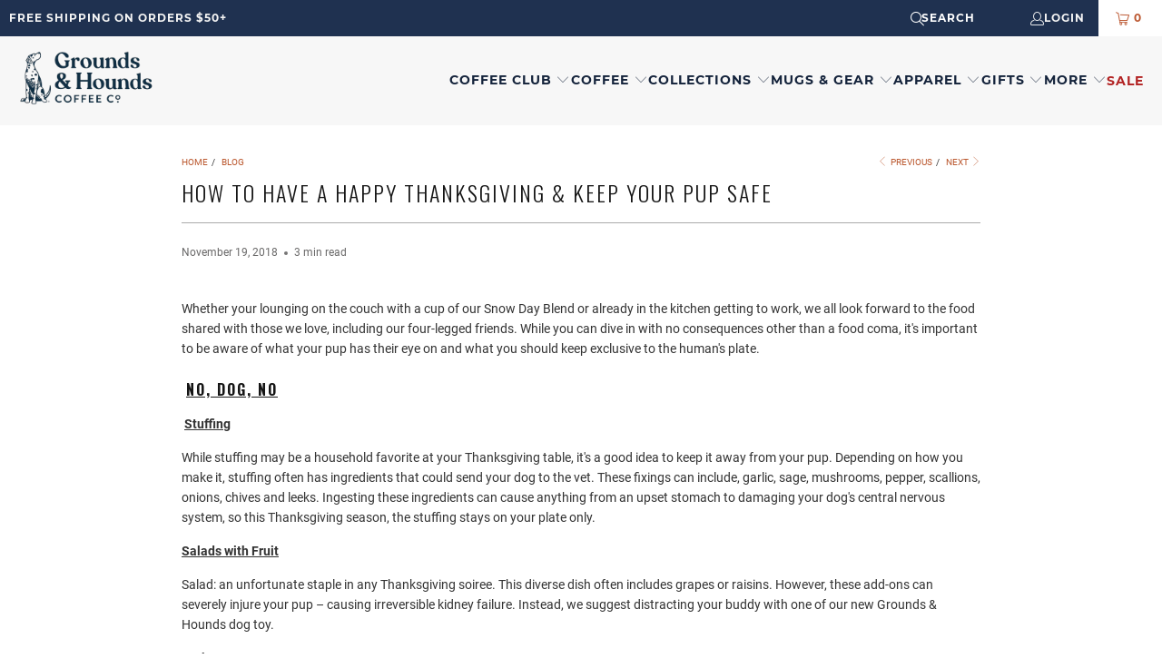

--- FILE ---
content_type: text/html; charset=utf-8
request_url: https://groundsandhoundscoffee.com/blogs/recent-posts/how-to-have-a-happy-thanksgiving-keep-your-pup-safe
body_size: 40270
content:
<!DOCTYPE html>
<html class="no-js no-touch" lang="en">
  <head>
    <meta charset="utf-8">
    <meta http-equiv="Accept-Encoding" content="gzip, deflate, br">
    <meta name="robots" content="index,follow">
    <meta name="HandheldFriendly" content="True">
    <meta name="MobileOptimized" content="320">
    <meta name="viewport" content="width=device-width,initial-scale=1">
    <meta name="theme-color" content="#ffffff">

    <link rel="preconnect" href="https://cdn.shopify.com" crossorigin>
    <link rel="preconnect" href="https://cdn.shopifycloud.com" crossorigin>
    <link rel="preconnect" href="https://fonts.googleapis.com" crossorigin>
    <link rel="preconnect" href="https://fonts.gstatic.com" crossorigin>
    <link rel="preconnect" href="https://monorail-edge.shopifysvc.com" crossorigin>

    <!-- Preload optimized LCP hero images -->
    

  	
    
    <!-- Added by AVADA SEO Suite -->
	<script>
  const avadaLightJsExclude = ['cdn.nfcube.com', 'assets/ecom.js', 'variant-title-king', 'linked_options_variants', 'smile-loader.js', 'smart-product-filter-search', 'rivo-loyalty-referrals', 'avada-cookie-consent', 'consentmo-gdpr', 'quinn'];
  const avadaLightJsInclude = ['https://www.googletagmanager.com/', 'https://connect.facebook.net/', 'https://business-api.tiktok.com/', 'https://static.klaviyo.com/'];
  window.AVADA_SPEED_BLACKLIST = avadaLightJsInclude.map(item => new RegExp(item, 'i'));
  window.AVADA_SPEED_WHITELIST = avadaLightJsExclude.map(item => new RegExp(item, 'i'));
</script>

<script>
  const isSpeedUpEnable = !1749799878648 || Date.now() < 1749799878648;
  if (isSpeedUpEnable) {
    const avadaSpeedUp=1;
    if(isSpeedUpEnable) {
  function _0x55aa(_0x575858,_0x2fd0be){const _0x30a92f=_0x1cb5();return _0x55aa=function(_0x4e8b41,_0xcd1690){_0x4e8b41=_0x4e8b41-(0xb5e+0xd*0x147+-0x1b1a);let _0x1c09f7=_0x30a92f[_0x4e8b41];return _0x1c09f7;},_0x55aa(_0x575858,_0x2fd0be);}(function(_0x4ad4dc,_0x42545f){const _0x5c7741=_0x55aa,_0x323f4d=_0x4ad4dc();while(!![]){try{const _0x588ea5=parseInt(_0x5c7741(0x10c))/(0xb6f+-0x1853+0xce5)*(-parseInt(_0x5c7741(0x157))/(-0x2363*0x1+0x1dd4+0x591*0x1))+-parseInt(_0x5c7741(0x171))/(0x269b+-0xeb+-0xf*0x283)*(parseInt(_0x5c7741(0x116))/(0x2e1+0x1*0x17b3+-0x110*0x19))+-parseInt(_0x5c7741(0x147))/(-0x1489+-0x312*0x6+0x26fa*0x1)+-parseInt(_0x5c7741(0xfa))/(-0x744+0x1*0xb5d+-0x413)*(-parseInt(_0x5c7741(0x102))/(-0x1e87+0x9e*-0x16+0x2c22))+parseInt(_0x5c7741(0x136))/(0x1e2d+0x1498+-0x1a3*0x1f)+parseInt(_0x5c7741(0x16e))/(0x460+0x1d96+0x3*-0xb4f)*(-parseInt(_0x5c7741(0xe3))/(-0x9ca+-0x1*-0x93f+0x1*0x95))+parseInt(_0x5c7741(0xf8))/(-0x1f73*0x1+0x6*-0x510+0x3dde);if(_0x588ea5===_0x42545f)break;else _0x323f4d['push'](_0x323f4d['shift']());}catch(_0x5d6d7e){_0x323f4d['push'](_0x323f4d['shift']());}}}(_0x1cb5,-0x193549+0x5dc3*-0x31+-0x2f963*-0x13),(function(){const _0x5cb2b4=_0x55aa,_0x23f9e9={'yXGBq':function(_0x237aef,_0x385938){return _0x237aef!==_0x385938;},'XduVF':function(_0x21018d,_0x56ff60){return _0x21018d===_0x56ff60;},'RChnz':_0x5cb2b4(0xf4)+_0x5cb2b4(0xe9)+_0x5cb2b4(0x14a),'TAsuR':function(_0xe21eca,_0x33e114){return _0xe21eca%_0x33e114;},'EvLYw':function(_0x1326ad,_0x261d04){return _0x1326ad!==_0x261d04;},'nnhAQ':_0x5cb2b4(0x107),'swpMF':_0x5cb2b4(0x16d),'plMMu':_0x5cb2b4(0xe8)+_0x5cb2b4(0x135),'PqBPA':function(_0x2ba85c,_0x35b541){return _0x2ba85c<_0x35b541;},'NKPCA':_0x5cb2b4(0xfc),'TINqh':function(_0x4116e3,_0x3ffd02,_0x2c8722){return _0x4116e3(_0x3ffd02,_0x2c8722);},'BAueN':_0x5cb2b4(0x120),'NgloT':_0x5cb2b4(0x14c),'ThSSU':function(_0xeb212a,_0x4341c1){return _0xeb212a+_0x4341c1;},'lDDHN':function(_0x4a1a48,_0x45ebfb){return _0x4a1a48 instanceof _0x45ebfb;},'toAYB':function(_0xcf0fa9,_0xf5fa6a){return _0xcf0fa9 instanceof _0xf5fa6a;},'VMiyW':function(_0x5300e4,_0x44e0f4){return _0x5300e4(_0x44e0f4);},'iyhbw':_0x5cb2b4(0x119),'zuWfR':function(_0x19c3e4,_0x4ee6e8){return _0x19c3e4<_0x4ee6e8;},'vEmrv':function(_0xd798cf,_0x5ea2dd){return _0xd798cf!==_0x5ea2dd;},'yxERj':function(_0x24b03b,_0x5aa292){return _0x24b03b||_0x5aa292;},'MZpwM':_0x5cb2b4(0x110)+_0x5cb2b4(0x109)+'pt','IeUHK':function(_0x5a4c7e,_0x2edf70){return _0x5a4c7e-_0x2edf70;},'Idvge':function(_0x3b526e,_0x36b469){return _0x3b526e<_0x36b469;},'qRwfm':_0x5cb2b4(0x16b)+_0x5cb2b4(0xf1),'CvXDN':function(_0x4b4208,_0x1db216){return _0x4b4208<_0x1db216;},'acPIM':function(_0x7d44b7,_0x3020d2){return _0x7d44b7(_0x3020d2);},'MyLMO':function(_0x22d4b2,_0xe7a6a0){return _0x22d4b2<_0xe7a6a0;},'boDyh':function(_0x176992,_0x346381,_0xab7fc){return _0x176992(_0x346381,_0xab7fc);},'ZANXD':_0x5cb2b4(0x10f)+_0x5cb2b4(0x12a)+_0x5cb2b4(0x142),'CXwRZ':_0x5cb2b4(0x123)+_0x5cb2b4(0x15f),'AuMHM':_0x5cb2b4(0x161),'KUuFZ':_0x5cb2b4(0xe6),'MSwtw':_0x5cb2b4(0x13a),'ERvPB':_0x5cb2b4(0x134),'ycTDj':_0x5cb2b4(0x15b),'Tvhir':_0x5cb2b4(0x154)},_0x469be1=_0x23f9e9[_0x5cb2b4(0x153)],_0x36fe07={'blacklist':window[_0x5cb2b4(0x11f)+_0x5cb2b4(0x115)+'T'],'whitelist':window[_0x5cb2b4(0x11f)+_0x5cb2b4(0x13e)+'T']},_0x26516a={'blacklisted':[]},_0x34e4a6=(_0x2be2f5,_0x25b3b2)=>{const _0x80dd2=_0x5cb2b4;if(_0x2be2f5&&(!_0x25b3b2||_0x23f9e9[_0x80dd2(0x13b)](_0x25b3b2,_0x469be1))&&(!_0x36fe07[_0x80dd2(0x170)]||_0x36fe07[_0x80dd2(0x170)][_0x80dd2(0x151)](_0xa5c7cf=>_0xa5c7cf[_0x80dd2(0x12b)](_0x2be2f5)))&&(!_0x36fe07[_0x80dd2(0x165)]||_0x36fe07[_0x80dd2(0x165)][_0x80dd2(0x156)](_0x4e2570=>!_0x4e2570[_0x80dd2(0x12b)](_0x2be2f5)))&&_0x23f9e9[_0x80dd2(0xf7)](avadaSpeedUp,0x5*0x256+-0x1*0x66c+-0x542+0.5)&&_0x2be2f5[_0x80dd2(0x137)](_0x23f9e9[_0x80dd2(0xe7)])){const _0x413c89=_0x2be2f5[_0x80dd2(0x16c)];return _0x23f9e9[_0x80dd2(0xf7)](_0x23f9e9[_0x80dd2(0x11e)](_0x413c89,-0x1deb*-0x1+0xf13+-0x2cfc),0x1176+-0x78b*0x5+0x1441);}return _0x2be2f5&&(!_0x25b3b2||_0x23f9e9[_0x80dd2(0xed)](_0x25b3b2,_0x469be1))&&(!_0x36fe07[_0x80dd2(0x170)]||_0x36fe07[_0x80dd2(0x170)][_0x80dd2(0x151)](_0x3d689d=>_0x3d689d[_0x80dd2(0x12b)](_0x2be2f5)))&&(!_0x36fe07[_0x80dd2(0x165)]||_0x36fe07[_0x80dd2(0x165)][_0x80dd2(0x156)](_0x26a7b3=>!_0x26a7b3[_0x80dd2(0x12b)](_0x2be2f5)));},_0x11462f=function(_0x42927f){const _0x346823=_0x5cb2b4,_0x5426ae=_0x42927f[_0x346823(0x159)+'te'](_0x23f9e9[_0x346823(0x14e)]);return _0x36fe07[_0x346823(0x170)]&&_0x36fe07[_0x346823(0x170)][_0x346823(0x156)](_0x107b0d=>!_0x107b0d[_0x346823(0x12b)](_0x5426ae))||_0x36fe07[_0x346823(0x165)]&&_0x36fe07[_0x346823(0x165)][_0x346823(0x151)](_0x1e7160=>_0x1e7160[_0x346823(0x12b)](_0x5426ae));},_0x39299f=new MutationObserver(_0x45c995=>{const _0x21802a=_0x5cb2b4,_0x3bc801={'mafxh':function(_0x6f9c57,_0x229989){const _0x9d39b1=_0x55aa;return _0x23f9e9[_0x9d39b1(0xf7)](_0x6f9c57,_0x229989);},'SrchE':_0x23f9e9[_0x21802a(0xe2)],'pvjbV':_0x23f9e9[_0x21802a(0xf6)]};for(let _0x333494=-0x7d7+-0x893+0x106a;_0x23f9e9[_0x21802a(0x158)](_0x333494,_0x45c995[_0x21802a(0x16c)]);_0x333494++){const {addedNodes:_0x1b685b}=_0x45c995[_0x333494];for(let _0x2f087=0x1f03+0x84b+0x1*-0x274e;_0x23f9e9[_0x21802a(0x158)](_0x2f087,_0x1b685b[_0x21802a(0x16c)]);_0x2f087++){const _0x4e5bac=_0x1b685b[_0x2f087];if(_0x23f9e9[_0x21802a(0xf7)](_0x4e5bac[_0x21802a(0x121)],-0x1f3a+-0x1*0x1b93+-0x3*-0x139a)&&_0x23f9e9[_0x21802a(0xf7)](_0x4e5bac[_0x21802a(0x152)],_0x23f9e9[_0x21802a(0xe0)])){const _0x5d9a67=_0x4e5bac[_0x21802a(0x107)],_0x3fb522=_0x4e5bac[_0x21802a(0x16d)];if(_0x23f9e9[_0x21802a(0x103)](_0x34e4a6,_0x5d9a67,_0x3fb522)){_0x26516a[_0x21802a(0x160)+'d'][_0x21802a(0x128)]([_0x4e5bac,_0x4e5bac[_0x21802a(0x16d)]]),_0x4e5bac[_0x21802a(0x16d)]=_0x469be1;const _0x1e52da=function(_0x2c95ff){const _0x359b13=_0x21802a;if(_0x3bc801[_0x359b13(0x118)](_0x4e5bac[_0x359b13(0x159)+'te'](_0x3bc801[_0x359b13(0x166)]),_0x469be1))_0x2c95ff[_0x359b13(0x112)+_0x359b13(0x150)]();_0x4e5bac[_0x359b13(0xec)+_0x359b13(0x130)](_0x3bc801[_0x359b13(0xe4)],_0x1e52da);};_0x4e5bac[_0x21802a(0x12d)+_0x21802a(0x163)](_0x23f9e9[_0x21802a(0xf6)],_0x1e52da),_0x4e5bac[_0x21802a(0x12c)+_0x21802a(0x131)]&&_0x4e5bac[_0x21802a(0x12c)+_0x21802a(0x131)][_0x21802a(0x11a)+'d'](_0x4e5bac);}}}}});_0x39299f[_0x5cb2b4(0x105)](document[_0x5cb2b4(0x10b)+_0x5cb2b4(0x16a)],{'childList':!![],'subtree':!![]});const _0x2910a9=/[|\\{}()\[\]^$+*?.]/g,_0xa9f173=function(..._0x1baa33){const _0x3053cc=_0x5cb2b4,_0x2e6f61={'mMWha':function(_0x158c76,_0x5c404b){const _0x25a05c=_0x55aa;return _0x23f9e9[_0x25a05c(0xf7)](_0x158c76,_0x5c404b);},'BXirI':_0x23f9e9[_0x3053cc(0x141)],'COGok':function(_0x421bf7,_0x55453a){const _0x4fd417=_0x3053cc;return _0x23f9e9[_0x4fd417(0x167)](_0x421bf7,_0x55453a);},'XLSAp':function(_0x193984,_0x35c446){const _0x5bbecf=_0x3053cc;return _0x23f9e9[_0x5bbecf(0xed)](_0x193984,_0x35c446);},'EygRw':function(_0xfbb69c,_0x21b15d){const _0xe5c840=_0x3053cc;return _0x23f9e9[_0xe5c840(0x104)](_0xfbb69c,_0x21b15d);},'xZuNx':_0x23f9e9[_0x3053cc(0x139)],'SBUaW':function(_0x5739bf,_0x2c2fab){const _0x42cbb1=_0x3053cc;return _0x23f9e9[_0x42cbb1(0x172)](_0x5739bf,_0x2c2fab);},'EAoTR':function(_0x123b29,_0x5b29bf){const _0x2828d2=_0x3053cc;return _0x23f9e9[_0x2828d2(0x11d)](_0x123b29,_0x5b29bf);},'cdYdq':_0x23f9e9[_0x3053cc(0x14e)],'WzJcf':_0x23f9e9[_0x3053cc(0xe2)],'nytPK':function(_0x53f733,_0x4ad021){const _0x4f0333=_0x3053cc;return _0x23f9e9[_0x4f0333(0x148)](_0x53f733,_0x4ad021);},'oUrHG':_0x23f9e9[_0x3053cc(0x14d)],'dnxjX':function(_0xed6b5f,_0x573f55){const _0x57aa03=_0x3053cc;return _0x23f9e9[_0x57aa03(0x15a)](_0xed6b5f,_0x573f55);}};_0x23f9e9[_0x3053cc(0x15d)](_0x1baa33[_0x3053cc(0x16c)],-0x1a3*-0x9+-0xf9*0xb+-0x407*0x1)?(_0x36fe07[_0x3053cc(0x170)]=[],_0x36fe07[_0x3053cc(0x165)]=[]):(_0x36fe07[_0x3053cc(0x170)]&&(_0x36fe07[_0x3053cc(0x170)]=_0x36fe07[_0x3053cc(0x170)][_0x3053cc(0x106)](_0xa8e001=>_0x1baa33[_0x3053cc(0x156)](_0x4a8a28=>{const _0x2e425b=_0x3053cc;if(_0x2e6f61[_0x2e425b(0x111)](typeof _0x4a8a28,_0x2e6f61[_0x2e425b(0x155)]))return!_0xa8e001[_0x2e425b(0x12b)](_0x4a8a28);else{if(_0x2e6f61[_0x2e425b(0xeb)](_0x4a8a28,RegExp))return _0x2e6f61[_0x2e425b(0x145)](_0xa8e001[_0x2e425b(0xdf)](),_0x4a8a28[_0x2e425b(0xdf)]());}}))),_0x36fe07[_0x3053cc(0x165)]&&(_0x36fe07[_0x3053cc(0x165)]=[..._0x36fe07[_0x3053cc(0x165)],..._0x1baa33[_0x3053cc(0xff)](_0x4e4c02=>{const _0x7c755c=_0x3053cc;if(_0x23f9e9[_0x7c755c(0xf7)](typeof _0x4e4c02,_0x23f9e9[_0x7c755c(0x141)])){const _0x932437=_0x4e4c02[_0x7c755c(0xea)](_0x2910a9,_0x23f9e9[_0x7c755c(0x16f)]),_0x34e686=_0x23f9e9[_0x7c755c(0xf0)](_0x23f9e9[_0x7c755c(0xf0)]('.*',_0x932437),'.*');if(_0x36fe07[_0x7c755c(0x165)][_0x7c755c(0x156)](_0x21ef9a=>_0x21ef9a[_0x7c755c(0xdf)]()!==_0x34e686[_0x7c755c(0xdf)]()))return new RegExp(_0x34e686);}else{if(_0x23f9e9[_0x7c755c(0x117)](_0x4e4c02,RegExp)){if(_0x36fe07[_0x7c755c(0x165)][_0x7c755c(0x156)](_0x5a3f09=>_0x5a3f09[_0x7c755c(0xdf)]()!==_0x4e4c02[_0x7c755c(0xdf)]()))return _0x4e4c02;}}return null;})[_0x3053cc(0x106)](Boolean)]));const _0x3eeb55=document[_0x3053cc(0x11b)+_0x3053cc(0x10e)](_0x23f9e9[_0x3053cc(0xf0)](_0x23f9e9[_0x3053cc(0xf0)](_0x23f9e9[_0x3053cc(0x122)],_0x469be1),'"]'));for(let _0xf831f7=-0x21aa+-0x1793+0x393d*0x1;_0x23f9e9[_0x3053cc(0x14b)](_0xf831f7,_0x3eeb55[_0x3053cc(0x16c)]);_0xf831f7++){const _0x5868cb=_0x3eeb55[_0xf831f7];_0x23f9e9[_0x3053cc(0x132)](_0x11462f,_0x5868cb)&&(_0x26516a[_0x3053cc(0x160)+'d'][_0x3053cc(0x128)]([_0x5868cb,_0x23f9e9[_0x3053cc(0x14d)]]),_0x5868cb[_0x3053cc(0x12c)+_0x3053cc(0x131)][_0x3053cc(0x11a)+'d'](_0x5868cb));}let _0xdf8cd0=-0x17da+0x2461+-0xc87*0x1;[..._0x26516a[_0x3053cc(0x160)+'d']][_0x3053cc(0x10d)](([_0x226aeb,_0x33eaa7],_0xe33bca)=>{const _0x2aa7bf=_0x3053cc;if(_0x2e6f61[_0x2aa7bf(0x143)](_0x11462f,_0x226aeb)){const _0x41da0d=document[_0x2aa7bf(0x11c)+_0x2aa7bf(0x131)](_0x2e6f61[_0x2aa7bf(0x127)]);for(let _0x6784c7=0xd7b+-0xaa5+-0x2d6;_0x2e6f61[_0x2aa7bf(0x164)](_0x6784c7,_0x226aeb[_0x2aa7bf(0xe5)][_0x2aa7bf(0x16c)]);_0x6784c7++){const _0x4ca758=_0x226aeb[_0x2aa7bf(0xe5)][_0x6784c7];_0x2e6f61[_0x2aa7bf(0x12f)](_0x4ca758[_0x2aa7bf(0x133)],_0x2e6f61[_0x2aa7bf(0x13f)])&&_0x2e6f61[_0x2aa7bf(0x145)](_0x4ca758[_0x2aa7bf(0x133)],_0x2e6f61[_0x2aa7bf(0x100)])&&_0x41da0d[_0x2aa7bf(0xe1)+'te'](_0x4ca758[_0x2aa7bf(0x133)],_0x226aeb[_0x2aa7bf(0xe5)][_0x6784c7][_0x2aa7bf(0x12e)]);}_0x41da0d[_0x2aa7bf(0xe1)+'te'](_0x2e6f61[_0x2aa7bf(0x13f)],_0x226aeb[_0x2aa7bf(0x107)]),_0x41da0d[_0x2aa7bf(0xe1)+'te'](_0x2e6f61[_0x2aa7bf(0x100)],_0x2e6f61[_0x2aa7bf(0x101)](_0x33eaa7,_0x2e6f61[_0x2aa7bf(0x126)])),document[_0x2aa7bf(0x113)][_0x2aa7bf(0x146)+'d'](_0x41da0d),_0x26516a[_0x2aa7bf(0x160)+'d'][_0x2aa7bf(0x162)](_0x2e6f61[_0x2aa7bf(0x13d)](_0xe33bca,_0xdf8cd0),-0x105d*0x2+0x1*-0xeaa+0x2f65),_0xdf8cd0++;}}),_0x36fe07[_0x3053cc(0x170)]&&_0x23f9e9[_0x3053cc(0xf3)](_0x36fe07[_0x3053cc(0x170)][_0x3053cc(0x16c)],0x10f2+-0x1a42+0x951)&&_0x39299f[_0x3053cc(0x15c)]();},_0x4c2397=document[_0x5cb2b4(0x11c)+_0x5cb2b4(0x131)],_0x573f89={'src':Object[_0x5cb2b4(0x14f)+_0x5cb2b4(0xfd)+_0x5cb2b4(0x144)](HTMLScriptElement[_0x5cb2b4(0xf9)],_0x23f9e9[_0x5cb2b4(0x14e)]),'type':Object[_0x5cb2b4(0x14f)+_0x5cb2b4(0xfd)+_0x5cb2b4(0x144)](HTMLScriptElement[_0x5cb2b4(0xf9)],_0x23f9e9[_0x5cb2b4(0xe2)])};document[_0x5cb2b4(0x11c)+_0x5cb2b4(0x131)]=function(..._0x4db605){const _0x1480b5=_0x5cb2b4,_0x3a6982={'KNNxG':function(_0x32fa39,_0x2a57e4,_0x3cc08f){const _0x5ead12=_0x55aa;return _0x23f9e9[_0x5ead12(0x169)](_0x32fa39,_0x2a57e4,_0x3cc08f);}};if(_0x23f9e9[_0x1480b5(0x13b)](_0x4db605[-0x4*-0x376+0x4*0x2f+-0xe94][_0x1480b5(0x140)+'e'](),_0x23f9e9[_0x1480b5(0x139)]))return _0x4c2397[_0x1480b5(0x114)](document)(..._0x4db605);const _0x2f091d=_0x4c2397[_0x1480b5(0x114)](document)(..._0x4db605);try{Object[_0x1480b5(0xf2)+_0x1480b5(0x149)](_0x2f091d,{'src':{..._0x573f89[_0x1480b5(0x107)],'set'(_0x3ae2bc){const _0x5d6fdc=_0x1480b5;_0x3a6982[_0x5d6fdc(0x129)](_0x34e4a6,_0x3ae2bc,_0x2f091d[_0x5d6fdc(0x16d)])&&_0x573f89[_0x5d6fdc(0x16d)][_0x5d6fdc(0x10a)][_0x5d6fdc(0x125)](this,_0x469be1),_0x573f89[_0x5d6fdc(0x107)][_0x5d6fdc(0x10a)][_0x5d6fdc(0x125)](this,_0x3ae2bc);}},'type':{..._0x573f89[_0x1480b5(0x16d)],'get'(){const _0x436e9e=_0x1480b5,_0x4b63b9=_0x573f89[_0x436e9e(0x16d)][_0x436e9e(0xfb)][_0x436e9e(0x125)](this);if(_0x23f9e9[_0x436e9e(0xf7)](_0x4b63b9,_0x469be1)||_0x23f9e9[_0x436e9e(0x103)](_0x34e4a6,this[_0x436e9e(0x107)],_0x4b63b9))return null;return _0x4b63b9;},'set'(_0x174ea3){const _0x1dff57=_0x1480b5,_0xa2fd13=_0x23f9e9[_0x1dff57(0x103)](_0x34e4a6,_0x2f091d[_0x1dff57(0x107)],_0x2f091d[_0x1dff57(0x16d)])?_0x469be1:_0x174ea3;_0x573f89[_0x1dff57(0x16d)][_0x1dff57(0x10a)][_0x1dff57(0x125)](this,_0xa2fd13);}}}),_0x2f091d[_0x1480b5(0xe1)+'te']=function(_0x5b0870,_0x8c60d5){const _0xab22d4=_0x1480b5;if(_0x23f9e9[_0xab22d4(0xf7)](_0x5b0870,_0x23f9e9[_0xab22d4(0xe2)])||_0x23f9e9[_0xab22d4(0xf7)](_0x5b0870,_0x23f9e9[_0xab22d4(0x14e)]))_0x2f091d[_0x5b0870]=_0x8c60d5;else HTMLScriptElement[_0xab22d4(0xf9)][_0xab22d4(0xe1)+'te'][_0xab22d4(0x125)](_0x2f091d,_0x5b0870,_0x8c60d5);};}catch(_0x5a9461){console[_0x1480b5(0x168)](_0x23f9e9[_0x1480b5(0xef)],_0x5a9461);}return _0x2f091d;};const _0x5883c5=[_0x23f9e9[_0x5cb2b4(0xfe)],_0x23f9e9[_0x5cb2b4(0x13c)],_0x23f9e9[_0x5cb2b4(0xf5)],_0x23f9e9[_0x5cb2b4(0x15e)],_0x23f9e9[_0x5cb2b4(0x138)],_0x23f9e9[_0x5cb2b4(0x124)]],_0x4ab8d2=_0x5883c5[_0x5cb2b4(0xff)](_0x439d08=>{return{'type':_0x439d08,'listener':()=>_0xa9f173(),'options':{'passive':!![]}};});_0x4ab8d2[_0x5cb2b4(0x10d)](_0x4d3535=>{const _0x3882ab=_0x5cb2b4;document[_0x3882ab(0x12d)+_0x3882ab(0x163)](_0x4d3535[_0x3882ab(0x16d)],_0x4d3535[_0x3882ab(0xee)],_0x4d3535[_0x3882ab(0x108)]);});}()));function _0x1cb5(){const _0x15f8e0=['ault','some','tagName','CXwRZ','wheel','BXirI','every','6lYvYYX','PqBPA','getAttribu','IeUHK','touchstart','disconnect','Idvge','ERvPB','/blocked','blackliste','keydown','splice','stener','SBUaW','whitelist','SrchE','toAYB','warn','boDyh','ement','script[typ','length','type','346347wGqEBH','NgloT','blacklist','33OVoYHk','zuWfR','toString','NKPCA','setAttribu','swpMF','230EEqEiq','pvjbV','attributes','mousemove','RChnz','beforescri','y.com/exte','replace','COGok','removeEven','EvLYw','listener','ZANXD','ThSSU','e="','defineProp','MyLMO','cdn.shopif','MSwtw','plMMu','XduVF','22621984JRJQxz','prototype','8818116NVbcZr','get','SCRIPT','ertyDescri','AuMHM','map','WzJcf','nytPK','7kiZatp','TINqh','VMiyW','observe','filter','src','options','n/javascri','set','documentEl','478083wuqgQV','forEach','torAll','Avada cann','applicatio','mMWha','preventDef','head','bind','D_BLACKLIS','75496skzGVx','lDDHN','mafxh','script','removeChil','querySelec','createElem','vEmrv','TAsuR','AVADA_SPEE','string','nodeType','qRwfm','javascript','Tvhir','call','oUrHG','xZuNx','push','KNNxG','ot lazy lo','test','parentElem','addEventLi','value','EAoTR','tListener','ent','acPIM','name','touchmove','ptexecute','6968312SmqlIb','includes','ycTDj','iyhbw','touchend','yXGBq','KUuFZ','dnxjX','D_WHITELIS','cdYdq','toLowerCas','BAueN','ad script','EygRw','ptor','XLSAp','appendChil','4975500NoPAFA','yxERj','erties','nsions','CvXDN','\$&','MZpwM','nnhAQ','getOwnProp'];_0x1cb5=function(){return _0x15f8e0;};return _0x1cb5();}
}
    class LightJsLoader{constructor(e){this.jQs=[],this.listener=this.handleListener.bind(this,e),this.scripts=["default","defer","async"].reduce(((e,t)=>({...e,[t]:[]})),{});const t=this;e.forEach((e=>window.addEventListener(e,t.listener,{passive:!0})))}handleListener(e){const t=this;return e.forEach((e=>window.removeEventListener(e,t.listener))),"complete"===document.readyState?this.handleDOM():document.addEventListener("readystatechange",(e=>{if("complete"===e.target.readyState)return setTimeout(t.handleDOM.bind(t),1)}))}async handleDOM(){this.suspendEvent(),this.suspendJQuery(),this.findScripts(),this.preloadScripts();for(const e of Object.keys(this.scripts))await this.replaceScripts(this.scripts[e]);for(const e of["DOMContentLoaded","readystatechange"])await this.requestRepaint(),document.dispatchEvent(new Event("lightJS-"+e));document.lightJSonreadystatechange&&document.lightJSonreadystatechange();for(const e of["DOMContentLoaded","load"])await this.requestRepaint(),window.dispatchEvent(new Event("lightJS-"+e));await this.requestRepaint(),window.lightJSonload&&window.lightJSonload(),await this.requestRepaint(),this.jQs.forEach((e=>e(window).trigger("lightJS-jquery-load"))),window.dispatchEvent(new Event("lightJS-pageshow")),await this.requestRepaint(),window.lightJSonpageshow&&window.lightJSonpageshow()}async requestRepaint(){return new Promise((e=>requestAnimationFrame(e)))}findScripts(){document.querySelectorAll("script[type=lightJs]").forEach((e=>{e.hasAttribute("src")?e.hasAttribute("async")&&e.async?this.scripts.async.push(e):e.hasAttribute("defer")&&e.defer?this.scripts.defer.push(e):this.scripts.default.push(e):this.scripts.default.push(e)}))}preloadScripts(){const e=this,t=Object.keys(this.scripts).reduce(((t,n)=>[...t,...e.scripts[n]]),[]),n=document.createDocumentFragment();t.forEach((e=>{const t=e.getAttribute("src");if(!t)return;const s=document.createElement("link");s.href=t,s.rel="preload",s.as="script",n.appendChild(s)})),document.head.appendChild(n)}async replaceScripts(e){let t;for(;t=e.shift();)await this.requestRepaint(),new Promise((e=>{const n=document.createElement("script");[...t.attributes].forEach((e=>{"type"!==e.nodeName&&n.setAttribute(e.nodeName,e.nodeValue)})),t.hasAttribute("src")?(n.addEventListener("load",e),n.addEventListener("error",e)):(n.text=t.text,e()),t.parentNode.replaceChild(n,t)}))}suspendEvent(){const e={};[{obj:document,name:"DOMContentLoaded"},{obj:window,name:"DOMContentLoaded"},{obj:window,name:"load"},{obj:window,name:"pageshow"},{obj:document,name:"readystatechange"}].map((t=>function(t,n){function s(n){return e[t].list.indexOf(n)>=0?"lightJS-"+n:n}e[t]||(e[t]={list:[n],add:t.addEventListener,remove:t.removeEventListener},t.addEventListener=(...n)=>{n[0]=s(n[0]),e[t].add.apply(t,n)},t.removeEventListener=(...n)=>{n[0]=s(n[0]),e[t].remove.apply(t,n)})}(t.obj,t.name))),[{obj:document,name:"onreadystatechange"},{obj:window,name:"onpageshow"}].map((e=>function(e,t){let n=e[t];Object.defineProperty(e,t,{get:()=>n||function(){},set:s=>{e["lightJS"+t]=n=s}})}(e.obj,e.name)))}suspendJQuery(){const e=this;let t=window.jQuery;Object.defineProperty(window,"jQuery",{get:()=>t,set(n){if(!n||!n.fn||!e.jQs.includes(n))return void(t=n);n.fn.ready=n.fn.init.prototype.ready=e=>{e.bind(document)(n)};const s=n.fn.on;n.fn.on=n.fn.init.prototype.on=function(...e){if(window!==this[0])return s.apply(this,e),this;const t=e=>e.split(" ").map((e=>"load"===e||0===e.indexOf("load.")?"lightJS-jquery-load":e)).join(" ");return"string"==typeof e[0]||e[0]instanceof String?(e[0]=t(e[0]),s.apply(this,e),this):("object"==typeof e[0]&&Object.keys(e[0]).forEach((n=>{delete Object.assign(e[0],{[t(n)]:e[0][n]})[n]})),s.apply(this,e),this)},e.jQs.push(n),t=n}})}}
new LightJsLoader(["keydown","mousemove","touchend","touchmove","touchstart","wheel"]);
  }
</script> 

	<!-- /Added by AVADA SEO Suite -->

    <!-- Global site tag (gtag.js) - Google Ads: 976094774 -->
    <script async src="https://www.googletagmanager.com/gtag/js?id=AW-976094774"></script>

    <link rel="dns-prefetch" href="//www.googletagmanager.com">
    <link rel="dns-prefetch" href="//static.rechargecdn.com">
    <link rel="dns-prefetch" href="//unpkg.com">

    
    <title>
      How to Have a Happy Thanksgiving &amp; Keep Your Pup Safe - Grounds &amp; Hounds Coffee Co.
    </title>

    
      <meta name="description" content="Whether your lounging on the couch with a cup of our Snow Day Blend or already in the kitchen getting to work, we all look forward to the food shared with those we love, including our four-legged friends. While you can dive in with no consequences other than a food coma, it&#39;s important to be aware of what your pup has "/>
    

    <link rel="preload" href="https://maxcdn.bootstrapcdn.com/font-awesome/4.7.0/css/font-awesome.min.css" as="style" onload="this.onload=null;this.rel='stylesheet'" crossorigin>
    <link rel="preload" as="font" type="font/woff" href="//groundsandhoundscoffee.com/cdn/shop/t/143/assets/turbo.woff?v=120982821278190993901723512160" crossorigin>
    
    <link href="https://fonts.googleapis.com/css2?family=Cabin:wght@400;600;700&display=swap" rel="stylesheet" media="print" onload="this.media='all'">
    <noscript><link href="https://fonts.googleapis.com/css2?family=Cabin:wght@400;600;700&display=swap" rel="stylesheet"></noscript>
    
    <link rel="preload" href="//groundsandhoundscoffee.com/cdn/fonts/roboto/roboto_n4.da808834c2315f31dd3910e2ae6b1a895d7f73f5.woff2?h1=Z3JvdW5kc2FuZGhvdW5kc2NvZmZlZS5jb20&h2=Z3JvdW5kcy1hbmQtaG91bmRzLmFjY291bnQubXlzaG9waWZ5LmNvbQ&hmac=3483f5d8889c481cd6776d89425a6ca80b986fca720f38f802f63314cb518938" as="font" type="font/woff2" crossorigin>
    <link rel="preload" href="//groundsandhoundscoffee.com/cdn/fonts/montserrat/montserrat_n4.1d581f6d4bf1a97f4cbc0b88b933bc136d38d178.woff2?h1=Z3JvdW5kc2FuZGhvdW5kc2NvZmZlZS5jb20&h2=Z3JvdW5kcy1hbmQtaG91bmRzLmFjY291bnQubRequestIdtlzaG9waWZ5LmNvbQ&hmac=2e9aa7df19df44f288ac679307026034786a909eb7a49ada9daeaf2fc809b739" as="font" type="font/woff2" crossorigin>
    <link rel="preload" href="//groundsandhoundscoffee.com/cdn/fonts/montserrat/montserrat_n7.c496e9cf2031deec4c4bca338faa81971c8631d4.woff2?h1=Z3JvdW5kc2FuZGhvdW5kc2NvZmZlZS5jb20&h2=Z3JvdW5kcy1hbmQtaG91bmRzLmFjY291bnQubXlzaG9waWZ5LmNvbQ&hmac=a9a6f38b6884d6178d5c8fbf380c1f6c00df30ef802155665cd2c5cd9fffe252" as="font" type="font/woff2" crossorigin>
    
    <style>
  /* Universal image optimizations */
  img {
    max-width: 100%;
    height: auto;
    object-fit: cover;
  }
  
  /* Prevent layout shifts - Critical CSS */
  .banner {
    min-height: 50vh;
    position: relative;
  }
  
  .banner .container {
    min-height: inherit;
  }
  
  /* Logo sizing to prevent layout shift */
  header img {
    width: auto;
    max-width: 120px;
    height: 60px;
  }
  
  /* Ensure image containers don't collapse */
  .image-element__wrap {
    position: relative;
    overflow: hidden;
  }
  
  /* Mobile responsive adjustments */
  @media (max-width: 768px) {
    .is-hidden-mobile-only {
      display: none !important;
    }
    .is-hidden-desktop-only {
      display: block !important;
    }
  }
  
  @media (min-width: 769px) {
    .is-hidden-desktop-only {
      display: none !important;
    }
    .is-hidden-mobile-only {
      display: block !important;
    }
  }
  /* ---------- LCP helper: keep first hero slide visible instantly ---------- */
  .gallery-wrap .gallery-cell:first-child {
  opacity: 1 !important;
  transform: none !important;   /* cancels Flickity’s initial translate3d */
   }    
  </style>
    <!-- Stylesheets -->
    <link rel="stylesheet" href="//groundsandhoundscoffee.com/cdn/shop/t/143/assets/styles.aio.min.css?v=126073479443918073031763563856">
    <noscript><link rel="stylesheet" href="//groundsandhoundscoffee.com/cdn/shop/t/143/assets/styles.css?v=98915674566185576731763563729"></noscript>
    <link rel="stylesheet" href="//groundsandhoundscoffee.com/cdn/shop/t/143/assets/fancybox.aio.min.css?v=40985163175781608821749224737" type="text/css" media="print" onload="this.media='all'">
    <noscript><link rel="stylesheet" href="//groundsandhoundscoffee.com/cdn/shop/t/143/assets/fancybox.css?v=19278034316635137701723512160" type="text/css"></noscript>
    <link rel="stylesheet" href="//groundsandhoundscoffee.com/cdn/shop/t/143/assets/custom-styles.css?v=54986037812695826811763149071" type="text/css" media="print" onload="this.media='all'">
    
    <!-- Icons -->
     
      <link rel="icon" type="image/png" sizes="32x32" href="files/facicon-gh.png">
      <link rel="apple-touch-icon" sizes="180x180" href="files/facicon-gh.png">
    
    <link rel="canonical" href="https://groundsandhoundscoffee.com/blogs/recent-posts/how-to-have-a-happy-thanksgiving-keep-your-pup-safe"/>
    
    <script>
      window.Store = window.Store || {};
      window.Store.id = 3593609;
      window.PXUTheme = window.PXUTheme || {};
      window.PXUTheme.version = '9.4.0';
      window.PXUTheme.name = 'Turbo';
    </script>

    

    

    

<!-- Google Tag Manager -->
<script>
  (function(w,d,s,l,i){w[l]=w[l]||[];w[l].push({'gtm.start':
    new Date().getTime(),event:'gtm.js'});var f=d.getElementsByTagName(s)[0],
    j=d.createElement(s),dl=l!='dataLayer'?'&l='+l:'';j.async=true;j.src=
    'https://www.googletagmanager.com/gtm.js?id='+i+dl;f.parentNode.insertBefore(j,f);
  })(window,document,'script','dataLayer','GTM-56HK9JK');
</script>

<!-- End Google Tag Manager -->


<script>
  window.dataLayer = window.dataLayer || [];
  function gtag(){dataLayer.push(arguments);}
  gtag('js', new Date());

  gtag('config', 'AW-976094774');
</script>

    
<template id="price-ui"><span class="price " data-price></span><span class="compare-at-price" data-compare-at-price></span><span class="unit-pricing" data-unit-pricing></span></template>
    <template id="price-ui-badge"><div class="price-ui-badge__sticker price-ui-badge__sticker--">
    <span class="price-ui-badge__sticker-text" data-badge></span>
  </div></template>
    
    <template id="price-ui__price"><span class="money" data-price></span></template>
    <template id="price-ui__price-range"><span class="price-min" data-price-min><span class="money" data-price></span></span> - <span class="price-max" data-price-max><span class="money" data-price></span></span></template>
    <template id="price-ui__unit-pricing"><span class="unit-quantity" data-unit-quantity></span> | <span class="unit-price" data-unit-price><span class="money" data-price></span></span> / <span class="unit-measurement" data-unit-measurement></span></template>
    <template id="price-ui-badge__percent-savings-range">Save up to <span data-price-percent></span>%</template>
    <template id="price-ui-badge__percent-savings">Save <span data-price-percent></span>%</template>
    <template id="price-ui-badge__price-savings-range">Save up to <span class="money" data-price></span></template>
    <template id="price-ui-badge__price-savings">Save <span class="money" data-price></span></template>
    <template id="price-ui-badge__on-sale">Sale</template>
    <template id="price-ui-badge__sold-out">Sold out</template>
    <template id="price-ui-badge__in-stock">In stock</template>
    

    <script>
      
window.PXUTheme = window.PXUTheme || {};


window.PXUTheme.theme_settings = {};
window.PXUTheme.currency = {};
window.PXUTheme.routes = window.PXUTheme.routes || {};


window.PXUTheme.theme_settings.display_tos_checkbox = false;
window.PXUTheme.theme_settings.go_to_checkout = true;
window.PXUTheme.theme_settings.cart_action = "redirect_cart";
window.PXUTheme.theme_settings.cart_shipping_calculator = false;


window.PXUTheme.theme_settings.collection_swatches = true;
window.PXUTheme.theme_settings.collection_secondary_image = false;


window.PXUTheme.currency.show_multiple_currencies = false;
window.PXUTheme.currency.shop_currency = "USD";
window.PXUTheme.currency.default_currency = "USD";
window.PXUTheme.currency.display_format = "money_format";
window.PXUTheme.currency.money_format = "$ {{amount}}";
window.PXUTheme.currency.money_format_no_currency = "$ {{amount}}";
window.PXUTheme.currency.money_format_currency = "$ {{amount}} USD";
window.PXUTheme.currency.native_multi_currency = false;
window.PXUTheme.currency.iso_code = "USD";
window.PXUTheme.currency.symbol = "$";


window.PXUTheme.theme_settings.display_inventory_left = false;
window.PXUTheme.theme_settings.inventory_threshold = 10;
window.PXUTheme.theme_settings.limit_quantity = false;


window.PXUTheme.theme_settings.menu_position = "inline";


window.PXUTheme.theme_settings.newsletter_popup = false;
window.PXUTheme.theme_settings.newsletter_popup_days = "7";
window.PXUTheme.theme_settings.newsletter_popup_mobile = true;
window.PXUTheme.theme_settings.newsletter_popup_seconds = 8;


window.PXUTheme.theme_settings.pagination_type = "infinite_scroll";


window.PXUTheme.theme_settings.enable_shopify_collection_badges = false;
window.PXUTheme.theme_settings.quick_shop_thumbnail_position = "bottom-thumbnails";
window.PXUTheme.theme_settings.product_form_style = "radio";
window.PXUTheme.theme_settings.sale_banner_enabled = true;
window.PXUTheme.theme_settings.display_savings = true;
window.PXUTheme.theme_settings.display_sold_out_price = true;
window.PXUTheme.theme_settings.free_text = "Free";
window.PXUTheme.theme_settings.video_looping = false;
window.PXUTheme.theme_settings.quick_shop_style = "popup";
window.PXUTheme.theme_settings.hover_enabled = false;


window.PXUTheme.routes.cart_url = "/cart";
window.PXUTheme.routes.cart_update_url = "/cart/update";
window.PXUTheme.routes.root_url = "/";
window.PXUTheme.routes.search_url = "/search";
window.PXUTheme.routes.all_products_collection_url = "/collections/all";
window.PXUTheme.routes.product_recommendations_url = "/recommendations/products";
window.PXUTheme.routes.predictive_search_url = "/search/suggest";


window.PXUTheme.theme_settings.image_loading_style = "blur-up";


window.PXUTheme.theme_settings.enable_autocomplete = false;


window.PXUTheme.theme_settings.page_dots_enabled = false;
window.PXUTheme.theme_settings.slideshow_arrow_size = "light";


window.PXUTheme.theme_settings.quick_shop_enabled = true;


window.PXUTheme.translation = {};


window.PXUTheme.translation.agree_to_terms_warning = "You must agree with the terms and conditions to checkout.";
window.PXUTheme.translation.one_item_left = "item left";
window.PXUTheme.translation.items_left_text = "items left";
window.PXUTheme.translation.cart_savings_text = "Total Savings";
window.PXUTheme.translation.cart_discount_text = "Discount";
window.PXUTheme.translation.cart_subtotal_text = "Subtotal";
window.PXUTheme.translation.cart_remove_text = "Remove";
window.PXUTheme.translation.cart_free_text = "Free";


window.PXUTheme.translation.newsletter_success_text = "Thank you for joining our mailing list!";


window.PXUTheme.translation.notify_email = "Enter your email address...";
window.PXUTheme.translation.notify_email_value = "Translation missing: en.contact.fields.email";
window.PXUTheme.translation.notify_email_send = "Send";
window.PXUTheme.translation.notify_message_first = "Please notify me when ";
window.PXUTheme.translation.notify_message_last = " becomes available - ";
window.PXUTheme.translation.notify_success_text = "Thanks! We will notify you when this product becomes available!";


window.PXUTheme.translation.add_to_cart = "Add to Cart";
window.PXUTheme.translation.coming_soon_text = "Coming Soon";
window.PXUTheme.translation.sold_out_text = "Sold Out";
window.PXUTheme.translation.sale_text = "Sale";
window.PXUTheme.translation.savings_text = "You Save";
window.PXUTheme.translation.from_text = "from";
window.PXUTheme.translation.new_text = "New";
window.PXUTheme.translation.pre_order_text = "Pre-Order";
window.PXUTheme.translation.unavailable_text = "Unavailable";


window.PXUTheme.translation.all_results = "View all results";
window.PXUTheme.translation.no_results = "Sorry, no results!";


window.PXUTheme.media_queries = {};
window.PXUTheme.media_queries.small = window.matchMedia( "(max-width: 480px)" );
window.PXUTheme.media_queries.medium = window.matchMedia( "(max-width: 798px)" );
window.PXUTheme.media_queries.large = window.matchMedia( "(min-width: 799px)" );
window.PXUTheme.media_queries.larger = window.matchMedia( "(min-width: 960px)" );
window.PXUTheme.media_queries.xlarge = window.matchMedia( "(min-width: 1200px)" );
window.PXUTheme.media_queries.ie10 = window.matchMedia( "all and (-ms-high-contrast: none), (-ms-high-contrast: active)" );
window.PXUTheme.media_queries.tablet = window.matchMedia( "only screen and (min-width: 799px) and (max-width: 1024px)" );
window.PXUTheme.media_queries.mobile_and_tablet = window.matchMedia( "(max-width: 1024px)" );
    </script>

    

    
      <script src="//groundsandhoundscoffee.com/cdn/shop/t/143/assets/instantclick.min.js?v=20092422000980684151723512157" data-no-instant defer></script>

      <script data-no-instant>
        window.addEventListener('DOMContentLoaded', function() {

          function inIframe() {
            try {
              return window.self !== window.top;
            } catch (e) {
              return true;
            }
          }

          if (!inIframe()){
            InstantClick.on('change', function() {

              $('head script[src*="shopify"]').each(function() {
                var script = document.createElement('script');
                script.type = 'text/javascript';
                script.src = $(this).attr('src');
                $('body').append(script);
              });

              $('body').removeClass('fancybox-active');
              $.fancybox.destroy();

              InstantClick.init();

            });
          }
        });
      </script>
    

    <script>
      
    </script>

    <script>
  // Optimize Shopify's portable wallets CSS loading
  document.addEventListener('DOMContentLoaded', function() {
    var portableWalletsCSS = document.querySelector('link[href*="accelerated-checkout-backwards-compat.css"]');
    if (portableWalletsCSS) {
      portableWalletsCSS.media = 'print';
      portableWalletsCSS.onload = function() {
        this.media = 'all';
       };
      }
     });
    </script>

    <script>window.performance && window.performance.mark && window.performance.mark('shopify.content_for_header.start');</script><meta name="google-site-verification" content="MxVDBwYF6lJuTvmdX8QAtF37lKbUTi-L9MXNPyI1MMk">
<meta name="facebook-domain-verification" content="odlsrjwx0s97emx8tb6lpnlku5pxe9">
<meta id="shopify-digital-wallet" name="shopify-digital-wallet" content="/3593609/digital_wallets/dialog">
<meta name="shopify-checkout-api-token" content="c3b04fd47be98572e06f2443ca89cdea">
<meta id="in-context-paypal-metadata" data-shop-id="3593609" data-venmo-supported="false" data-environment="production" data-locale="en_US" data-paypal-v4="true" data-currency="USD">
<link rel="alternate" type="application/atom+xml" title="Feed" href="/blogs/recent-posts.atom" />
<script async="async" src="/checkouts/internal/preloads.js?locale=en-US"></script>
<link rel="preconnect" href="https://shop.app" crossorigin="anonymous">
<script async="async" src="https://shop.app/checkouts/internal/preloads.js?locale=en-US&shop_id=3593609" crossorigin="anonymous"></script>
<script id="apple-pay-shop-capabilities" type="application/json">{"shopId":3593609,"countryCode":"US","currencyCode":"USD","merchantCapabilities":["supports3DS"],"merchantId":"gid:\/\/shopify\/Shop\/3593609","merchantName":"Grounds \u0026 Hounds Coffee Co.","requiredBillingContactFields":["postalAddress","email"],"requiredShippingContactFields":["postalAddress","email"],"shippingType":"shipping","supportedNetworks":["visa","masterCard","amex","discover","elo","jcb"],"total":{"type":"pending","label":"Grounds \u0026 Hounds Coffee Co.","amount":"1.00"},"shopifyPaymentsEnabled":true,"supportsSubscriptions":true}</script>
<script id="shopify-features" type="application/json">{"accessToken":"c3b04fd47be98572e06f2443ca89cdea","betas":["rich-media-storefront-analytics"],"domain":"groundsandhoundscoffee.com","predictiveSearch":true,"shopId":3593609,"locale":"en"}</script>
<script>var Shopify = Shopify || {};
Shopify.shop = "grounds-and-hounds.myshopify.com";
Shopify.locale = "en";
Shopify.currency = {"active":"USD","rate":"1.0"};
Shopify.country = "US";
Shopify.theme = {"name":"Grounds \u0026 Hounds V3 - Main","id":137574514871,"schema_name":"Turbo","schema_version":"9.4.0","theme_store_id":null,"role":"main"};
Shopify.theme.handle = "null";
Shopify.theme.style = {"id":null,"handle":null};
Shopify.cdnHost = "groundsandhoundscoffee.com/cdn";
Shopify.routes = Shopify.routes || {};
Shopify.routes.root = "/";</script>
<script type="module">!function(o){(o.Shopify=o.Shopify||{}).modules=!0}(window);</script>
<script>!function(o){function n(){var o=[];function n(){o.push(Array.prototype.slice.apply(arguments))}return n.q=o,n}var t=o.Shopify=o.Shopify||{};t.loadFeatures=n(),t.autoloadFeatures=n()}(window);</script>
<script>
  window.ShopifyPay = window.ShopifyPay || {};
  window.ShopifyPay.apiHost = "shop.app\/pay";
  window.ShopifyPay.redirectState = null;
</script>
<script id="shop-js-analytics" type="application/json">{"pageType":"article"}</script>
<script defer="defer" async type="module" src="//groundsandhoundscoffee.com/cdn/shopifycloud/shop-js/modules/v2/client.init-shop-cart-sync_BT-GjEfc.en.esm.js"></script>
<script defer="defer" async type="module" src="//groundsandhoundscoffee.com/cdn/shopifycloud/shop-js/modules/v2/chunk.common_D58fp_Oc.esm.js"></script>
<script defer="defer" async type="module" src="//groundsandhoundscoffee.com/cdn/shopifycloud/shop-js/modules/v2/chunk.modal_xMitdFEc.esm.js"></script>
<script type="module">
  await import("//groundsandhoundscoffee.com/cdn/shopifycloud/shop-js/modules/v2/client.init-shop-cart-sync_BT-GjEfc.en.esm.js");
await import("//groundsandhoundscoffee.com/cdn/shopifycloud/shop-js/modules/v2/chunk.common_D58fp_Oc.esm.js");
await import("//groundsandhoundscoffee.com/cdn/shopifycloud/shop-js/modules/v2/chunk.modal_xMitdFEc.esm.js");

  window.Shopify.SignInWithShop?.initShopCartSync?.({"fedCMEnabled":true,"windoidEnabled":true});

</script>
<script>
  window.Shopify = window.Shopify || {};
  if (!window.Shopify.featureAssets) window.Shopify.featureAssets = {};
  window.Shopify.featureAssets['shop-js'] = {"shop-cart-sync":["modules/v2/client.shop-cart-sync_DZOKe7Ll.en.esm.js","modules/v2/chunk.common_D58fp_Oc.esm.js","modules/v2/chunk.modal_xMitdFEc.esm.js"],"init-fed-cm":["modules/v2/client.init-fed-cm_B6oLuCjv.en.esm.js","modules/v2/chunk.common_D58fp_Oc.esm.js","modules/v2/chunk.modal_xMitdFEc.esm.js"],"shop-cash-offers":["modules/v2/client.shop-cash-offers_D2sdYoxE.en.esm.js","modules/v2/chunk.common_D58fp_Oc.esm.js","modules/v2/chunk.modal_xMitdFEc.esm.js"],"shop-login-button":["modules/v2/client.shop-login-button_QeVjl5Y3.en.esm.js","modules/v2/chunk.common_D58fp_Oc.esm.js","modules/v2/chunk.modal_xMitdFEc.esm.js"],"pay-button":["modules/v2/client.pay-button_DXTOsIq6.en.esm.js","modules/v2/chunk.common_D58fp_Oc.esm.js","modules/v2/chunk.modal_xMitdFEc.esm.js"],"shop-button":["modules/v2/client.shop-button_DQZHx9pm.en.esm.js","modules/v2/chunk.common_D58fp_Oc.esm.js","modules/v2/chunk.modal_xMitdFEc.esm.js"],"avatar":["modules/v2/client.avatar_BTnouDA3.en.esm.js"],"init-windoid":["modules/v2/client.init-windoid_CR1B-cfM.en.esm.js","modules/v2/chunk.common_D58fp_Oc.esm.js","modules/v2/chunk.modal_xMitdFEc.esm.js"],"init-shop-for-new-customer-accounts":["modules/v2/client.init-shop-for-new-customer-accounts_C_vY_xzh.en.esm.js","modules/v2/client.shop-login-button_QeVjl5Y3.en.esm.js","modules/v2/chunk.common_D58fp_Oc.esm.js","modules/v2/chunk.modal_xMitdFEc.esm.js"],"init-shop-email-lookup-coordinator":["modules/v2/client.init-shop-email-lookup-coordinator_BI7n9ZSv.en.esm.js","modules/v2/chunk.common_D58fp_Oc.esm.js","modules/v2/chunk.modal_xMitdFEc.esm.js"],"init-shop-cart-sync":["modules/v2/client.init-shop-cart-sync_BT-GjEfc.en.esm.js","modules/v2/chunk.common_D58fp_Oc.esm.js","modules/v2/chunk.modal_xMitdFEc.esm.js"],"shop-toast-manager":["modules/v2/client.shop-toast-manager_DiYdP3xc.en.esm.js","modules/v2/chunk.common_D58fp_Oc.esm.js","modules/v2/chunk.modal_xMitdFEc.esm.js"],"init-customer-accounts":["modules/v2/client.init-customer-accounts_D9ZNqS-Q.en.esm.js","modules/v2/client.shop-login-button_QeVjl5Y3.en.esm.js","modules/v2/chunk.common_D58fp_Oc.esm.js","modules/v2/chunk.modal_xMitdFEc.esm.js"],"init-customer-accounts-sign-up":["modules/v2/client.init-customer-accounts-sign-up_iGw4briv.en.esm.js","modules/v2/client.shop-login-button_QeVjl5Y3.en.esm.js","modules/v2/chunk.common_D58fp_Oc.esm.js","modules/v2/chunk.modal_xMitdFEc.esm.js"],"shop-follow-button":["modules/v2/client.shop-follow-button_CqMgW2wH.en.esm.js","modules/v2/chunk.common_D58fp_Oc.esm.js","modules/v2/chunk.modal_xMitdFEc.esm.js"],"checkout-modal":["modules/v2/client.checkout-modal_xHeaAweL.en.esm.js","modules/v2/chunk.common_D58fp_Oc.esm.js","modules/v2/chunk.modal_xMitdFEc.esm.js"],"shop-login":["modules/v2/client.shop-login_D91U-Q7h.en.esm.js","modules/v2/chunk.common_D58fp_Oc.esm.js","modules/v2/chunk.modal_xMitdFEc.esm.js"],"lead-capture":["modules/v2/client.lead-capture_BJmE1dJe.en.esm.js","modules/v2/chunk.common_D58fp_Oc.esm.js","modules/v2/chunk.modal_xMitdFEc.esm.js"],"payment-terms":["modules/v2/client.payment-terms_Ci9AEqFq.en.esm.js","modules/v2/chunk.common_D58fp_Oc.esm.js","modules/v2/chunk.modal_xMitdFEc.esm.js"]};
</script>
<script>(function() {
  var isLoaded = false;
  function asyncLoad() {
    if (isLoaded) return;
    isLoaded = true;
    var urls = ["https:\/\/shy.elfsight.com\/p\/platform.js?shop=grounds-and-hounds.myshopify.com","https:\/\/assets1.adroll.com\/shopify\/latest\/j\/shopify_rolling_bootstrap_v2.js?adroll_adv_id=4ERXFA3EOVD6FOR3NYPSY5\u0026adroll_pix_id=L6SAJJDXDFGAPE3M36KI5B\u0026shop=grounds-and-hounds.myshopify.com","\/\/www.powr.io\/powr.js?powr-token=grounds-and-hounds.myshopify.com\u0026external-type=shopify\u0026shop=grounds-and-hounds.myshopify.com","https:\/\/static.rechargecdn.com\/assets\/js\/widget.min.js?shop=grounds-and-hounds.myshopify.com","https:\/\/cdn.attn.tv\/groundsandhounds\/dtag.js?shop=grounds-and-hounds.myshopify.com","\/\/searchanise-ef84.kxcdn.com\/widgets\/shopify\/init.js?a=9d6i3i3v4H\u0026shop=grounds-and-hounds.myshopify.com","https:\/\/cdn.rebuyengine.com\/onsite\/js\/rebuy.js?shop=grounds-and-hounds.myshopify.com","\/\/cdn.shopify.com\/proxy\/ed43b4ec4cce3af4e169080a6540caba57bf78e4843f9131a3bca32252a97b30\/cdn.amplitude.com\/script\/f62b3919bcb540add2b8416378ed7a5c.js?library=shopify\u0026shop=grounds-and-hounds.myshopify.com\u0026sp-cache-control=cHVibGljLCBtYXgtYWdlPTkwMA"];
    for (var i = 0; i < urls.length; i++) {
      var s = document.createElement('script');
      if ((!1749799878648 || Date.now() < 1749799878648) &&
      (!window.AVADA_SPEED_BLACKLIST || window.AVADA_SPEED_BLACKLIST.some(pattern => pattern.test(s))) &&
      (!window.AVADA_SPEED_WHITELIST || window.AVADA_SPEED_WHITELIST.every(pattern => !pattern.test(s)))) s.type = 'lightJs'; else s.type = 'text/javascript';
      s.async = true;
      s.src = urls[i];
      var x = document.getElementsByTagName('script')[0];
      x.parentNode.insertBefore(s, x);
    }
  };
  if(window.attachEvent) {
    window.attachEvent('onload', asyncLoad);
  } else {
    window.addEventListener('load', asyncLoad, false);
  }
})();</script>
<script id="__st">var __st={"a":3593609,"offset":-18000,"reqid":"0e8c7343-335d-4b1f-be7e-4f985b3f4ade-1769101204","pageurl":"groundsandhoundscoffee.com\/blogs\/recent-posts\/how-to-have-a-happy-thanksgiving-keep-your-pup-safe","s":"articles-28384264280","u":"fdaf2d6b8fbc","p":"article","rtyp":"article","rid":28384264280};</script>
<script>window.ShopifyPaypalV4VisibilityTracking = true;</script>
<script id="captcha-bootstrap">!function(){'use strict';const t='contact',e='account',n='new_comment',o=[[t,t],['blogs',n],['comments',n],[t,'customer']],c=[[e,'customer_login'],[e,'guest_login'],[e,'recover_customer_password'],[e,'create_customer']],r=t=>t.map((([t,e])=>`form[action*='/${t}']:not([data-nocaptcha='true']) input[name='form_type'][value='${e}']`)).join(','),a=t=>()=>t?[...document.querySelectorAll(t)].map((t=>t.form)):[];function s(){const t=[...o],e=r(t);return a(e)}const i='password',u='form_key',d=['recaptcha-v3-token','g-recaptcha-response','h-captcha-response',i],f=()=>{try{return window.sessionStorage}catch{return}},m='__shopify_v',_=t=>t.elements[u];function p(t,e,n=!1){try{const o=window.sessionStorage,c=JSON.parse(o.getItem(e)),{data:r}=function(t){const{data:e,action:n}=t;return t[m]||n?{data:e,action:n}:{data:t,action:n}}(c);for(const[e,n]of Object.entries(r))t.elements[e]&&(t.elements[e].value=n);n&&o.removeItem(e)}catch(o){console.error('form repopulation failed',{error:o})}}const l='form_type',E='cptcha';function T(t){t.dataset[E]=!0}const w=window,h=w.document,L='Shopify',v='ce_forms',y='captcha';let A=!1;((t,e)=>{const n=(g='f06e6c50-85a8-45c8-87d0-21a2b65856fe',I='https://cdn.shopify.com/shopifycloud/storefront-forms-hcaptcha/ce_storefront_forms_captcha_hcaptcha.v1.5.2.iife.js',D={infoText:'Protected by hCaptcha',privacyText:'Privacy',termsText:'Terms'},(t,e,n)=>{const o=w[L][v],c=o.bindForm;if(c)return c(t,g,e,D).then(n);var r;o.q.push([[t,g,e,D],n]),r=I,A||(h.body.append(Object.assign(h.createElement('script'),{id:'captcha-provider',async:!0,src:r})),A=!0)});var g,I,D;w[L]=w[L]||{},w[L][v]=w[L][v]||{},w[L][v].q=[],w[L][y]=w[L][y]||{},w[L][y].protect=function(t,e){n(t,void 0,e),T(t)},Object.freeze(w[L][y]),function(t,e,n,w,h,L){const[v,y,A,g]=function(t,e,n){const i=e?o:[],u=t?c:[],d=[...i,...u],f=r(d),m=r(i),_=r(d.filter((([t,e])=>n.includes(e))));return[a(f),a(m),a(_),s()]}(w,h,L),I=t=>{const e=t.target;return e instanceof HTMLFormElement?e:e&&e.form},D=t=>v().includes(t);t.addEventListener('submit',(t=>{const e=I(t);if(!e)return;const n=D(e)&&!e.dataset.hcaptchaBound&&!e.dataset.recaptchaBound,o=_(e),c=g().includes(e)&&(!o||!o.value);(n||c)&&t.preventDefault(),c&&!n&&(function(t){try{if(!f())return;!function(t){const e=f();if(!e)return;const n=_(t);if(!n)return;const o=n.value;o&&e.removeItem(o)}(t);const e=Array.from(Array(32),(()=>Math.random().toString(36)[2])).join('');!function(t,e){_(t)||t.append(Object.assign(document.createElement('input'),{type:'hidden',name:u})),t.elements[u].value=e}(t,e),function(t,e){const n=f();if(!n)return;const o=[...t.querySelectorAll(`input[type='${i}']`)].map((({name:t})=>t)),c=[...d,...o],r={};for(const[a,s]of new FormData(t).entries())c.includes(a)||(r[a]=s);n.setItem(e,JSON.stringify({[m]:1,action:t.action,data:r}))}(t,e)}catch(e){console.error('failed to persist form',e)}}(e),e.submit())}));const S=(t,e)=>{t&&!t.dataset[E]&&(n(t,e.some((e=>e===t))),T(t))};for(const o of['focusin','change'])t.addEventListener(o,(t=>{const e=I(t);D(e)&&S(e,y())}));const B=e.get('form_key'),M=e.get(l),P=B&&M;t.addEventListener('DOMContentLoaded',(()=>{const t=y();if(P)for(const e of t)e.elements[l].value===M&&p(e,B);[...new Set([...A(),...v().filter((t=>'true'===t.dataset.shopifyCaptcha))])].forEach((e=>S(e,t)))}))}(h,new URLSearchParams(w.location.search),n,t,e,['guest_login'])})(!0,!1)}();</script>
<script integrity="sha256-4kQ18oKyAcykRKYeNunJcIwy7WH5gtpwJnB7kiuLZ1E=" data-source-attribution="shopify.loadfeatures" defer="defer" src="//groundsandhoundscoffee.com/cdn/shopifycloud/storefront/assets/storefront/load_feature-a0a9edcb.js" crossorigin="anonymous"></script>
<script crossorigin="anonymous" defer="defer" src="//groundsandhoundscoffee.com/cdn/shopifycloud/storefront/assets/shopify_pay/storefront-65b4c6d7.js?v=20250812"></script>
<script data-source-attribution="shopify.dynamic_checkout.dynamic.init">var Shopify=Shopify||{};Shopify.PaymentButton=Shopify.PaymentButton||{isStorefrontPortableWallets:!0,init:function(){window.Shopify.PaymentButton.init=function(){};var t=document.createElement("script");t.src="https://groundsandhoundscoffee.com/cdn/shopifycloud/portable-wallets/latest/portable-wallets.en.js",t.type="module",document.head.appendChild(t)}};
</script>
<script data-source-attribution="shopify.dynamic_checkout.buyer_consent">
  function portableWalletsHideBuyerConsent(e){var t=document.getElementById("shopify-buyer-consent"),n=document.getElementById("shopify-subscription-policy-button");t&&n&&(t.classList.add("hidden"),t.setAttribute("aria-hidden","true"),n.removeEventListener("click",e))}function portableWalletsShowBuyerConsent(e){var t=document.getElementById("shopify-buyer-consent"),n=document.getElementById("shopify-subscription-policy-button");t&&n&&(t.classList.remove("hidden"),t.removeAttribute("aria-hidden"),n.addEventListener("click",e))}window.Shopify?.PaymentButton&&(window.Shopify.PaymentButton.hideBuyerConsent=portableWalletsHideBuyerConsent,window.Shopify.PaymentButton.showBuyerConsent=portableWalletsShowBuyerConsent);
</script>
<script data-source-attribution="shopify.dynamic_checkout.cart.bootstrap">document.addEventListener("DOMContentLoaded",(function(){function t(){return document.querySelector("shopify-accelerated-checkout-cart, shopify-accelerated-checkout")}if(t())Shopify.PaymentButton.init();else{new MutationObserver((function(e,n){t()&&(Shopify.PaymentButton.init(),n.disconnect())})).observe(document.body,{childList:!0,subtree:!0})}}));
</script>
<link id="shopify-accelerated-checkout-styles" rel="stylesheet" media="screen" href="https://groundsandhoundscoffee.com/cdn/shopifycloud/portable-wallets/latest/accelerated-checkout-backwards-compat.css" crossorigin="anonymous">
<style id="shopify-accelerated-checkout-cart">
        #shopify-buyer-consent {
  margin-top: 1em;
  display: inline-block;
  width: 100%;
}

#shopify-buyer-consent.hidden {
  display: none;
}

#shopify-subscription-policy-button {
  background: none;
  border: none;
  padding: 0;
  text-decoration: underline;
  font-size: inherit;
  cursor: pointer;
}

#shopify-subscription-policy-button::before {
  box-shadow: none;
}

      </style>

<script>window.performance && window.performance.mark && window.performance.mark('shopify.content_for_header.end');</script>

    

<meta name="author" content="Grounds &amp; Hounds Coffee Co.">
<meta property="og:url" content="https://groundsandhoundscoffee.com/blogs/recent-posts/how-to-have-a-happy-thanksgiving-keep-your-pup-safe">
<meta property="og:site_name" content="Grounds &amp; Hounds Coffee Co.">




  <meta property="og:type" content="article">
  <meta property="og:title" content="How to Have a Happy Thanksgiving &amp; Keep Your Pup Safe">
  
  
    <meta property="og:image" content="https://groundsandhoundscoffee.com/cdn/shop/articles/thanksgiving-blog-shopify_600x.PNG?v=1749221662">
    <meta property="og:image:secure_url" content="https://groundsandhoundscoffee.com/cdn/shop/articles/thanksgiving-blog-shopify_600x.PNG?v=1749221662">
    <meta property="og:image:width" content="1090">
    <meta property="og:image:height" content="721">
    <meta property="og:image:alt" content="How to Have a Happy Thanksgiving & Keep Your Pup Safe">
  



  <meta property="og:description" content="Whether your lounging on the couch with a cup of our Snow Day Blend or already in the kitchen getting to work, we all look forward to the food shared with those we love, including our four-legged friends. While you can dive in with no consequences other than a food coma, it&#39;s important to be aware of what your pup has ">




  <meta name="twitter:site" content="@GroundsandHoun1">

<meta name="twitter:card" content="summary">

  <meta name="twitter:title" content="How to Have a Happy Thanksgiving & Keep Your Pup Safe">
  <meta name="twitter:description" content="Whether your lounging on the couch with a cup of our Snow Day Blend or already in the kitchen getting to work, we all look forward to the food shared with those we love, including our four-legged friends. ">
  
    <meta property="twitter:image" content="http://groundsandhoundscoffee.com/cdn/shop/articles/thanksgiving-blog-shopify_600x.PNG?v=1749221662">
    <meta name="twitter:image:alt" content="How to Have a Happy Thanksgiving & Keep Your Pup Safe">
  



    
    
    
    <script src="https://cdnjs.cloudflare.com/ajax/libs/lazysizes/5.3.2/lazysizes.min.js" async></script>
    <meta name="google-site-verification" content="okPbF_bgwFCa6S8wE16axjlzIdIST7Q9qxc5vLUuTHs" />
    <meta name="google-site-verification" content="_UL6nsCFxtsNFNIh1xkZ5G1QloXpCdLP-pBZEYMS2C4" />
  <!-- BEGIN app block: shopify://apps/attentive/blocks/attn-tag/8df62c72-8fe4-407e-a5b3-72132be30a0d --><script type="text/javascript" src="https://cdn.attn.tv/groundsandhounds/dtag.js?source=app-embed" defer="defer"></script>


<!-- END app block --><!-- BEGIN app block: shopify://apps/avada-seo-suite/blocks/avada-seo/15507c6e-1aa3-45d3-b698-7e175e033440 --><script>
  window.AVADA_SEO_ENABLED = true;
</script><!-- BEGIN app snippet: avada-broken-link-manager --><!-- END app snippet --><!-- BEGIN app snippet: avada-seo-site --><!-- END app snippet --><!-- BEGIN app snippet: avada-robot-onpage --><!-- Avada SEO Robot Onpage -->












<!-- END app snippet --><!-- BEGIN app snippet: avada-frequently-asked-questions -->







<!-- END app snippet --><!-- BEGIN app snippet: avada-custom-css --> <!-- BEGIN Avada SEO custom CSS END -->


<!-- END Avada SEO custom CSS END -->
<!-- END app snippet --><!-- BEGIN app snippet: avada-seo-preload --><script>
  const ignore = ["\/cart","\/account"];
  window.FPConfig = {
      delay: 0,
      ignoreKeywords: ignore || ['/cart', '/account/login', '/account/logout', '/account'],
      maxRPS: 3,
      hoverDelay: 50
  };
</script>


  <script type="lightJs" src="https://cdn.shopify.com/extensions/019bd69f-acd5-7f0b-a4be-3e159fb266d7/avada-seo-suite-222/assets/flying-pages.js" defer="defer"></script>

<!-- END app snippet --><!-- BEGIN app snippet: avada-loading --><style>
  @keyframes avada-rotate {
    0% { transform: rotate(0); }
    100% { transform: rotate(360deg); }
  }

  @keyframes avada-fade-out {
    0% { opacity: 1; visibility: visible; }
    100% { opacity: 0; visibility: hidden; }
  }

  .Avada-LoadingScreen {
    display: none;
    width: 100%;
    height: 100vh;
    top: 0;
    position: fixed;
    z-index: 9999;
    display: flex;
    align-items: center;
    justify-content: center;
  
    background-color: #F2F2F2;
  
  }

  .Avada-LoadingScreen svg {
    animation: avada-rotate 1s linear infinite;
    width: 75px;
    height: 75px;
  }
</style>
<script>
  const themeId = Shopify.theme.id;
  const loadingSettingsValue = {"enabled":true,"loadingColor":"#333333","bgColor":"#F2F2F2","waitTime":0,"durationTime":2,"loadingType":"circle","bgType":"color","sizeLoading":"75","displayShow":"first","bgImage":"","themeIds":[143640297655]};
  const loadingType = loadingSettingsValue?.loadingType;
  function renderLoading() {
    new MutationObserver((mutations, observer) => {
      if (document.body) {
        observer.disconnect();
        const loadingDiv = document.createElement('div');
        loadingDiv.className = 'Avada-LoadingScreen';
        if(loadingType === 'custom_logo' || loadingType === 'favicon_logo') {
          const srcLoadingImage = loadingSettingsValue?.customLogoThemeIds[themeId] || '';
          if(srcLoadingImage) {
            loadingDiv.innerHTML = `
            <img alt="Avada logo"  height="600px" loading="eager" fetchpriority="high"
              src="${srcLoadingImage}&width=600"
              width="600px" />
              `
          }
        }
        if(loadingType === 'circle') {
          loadingDiv.innerHTML = `
        <svg viewBox="0 0 40 40" fill="none" xmlns="http://www.w3.org/2000/svg">
          <path d="M20 3.75C11.0254 3.75 3.75 11.0254 3.75 20C3.75 21.0355 2.91053 21.875 1.875 21.875C0.839475 21.875 0 21.0355 0 20C0 8.9543 8.9543 0 20 0C31.0457 0 40 8.9543 40 20C40 31.0457 31.0457 40 20 40C18.9645 40 18.125 39.1605 18.125 38.125C18.125 37.0895 18.9645 36.25 20 36.25C28.9748 36.25 36.25 28.9748 36.25 20C36.25 11.0254 28.9748 3.75 20 3.75Z" fill="#333333"/>
        </svg>
      `;
        }

        document.body.insertBefore(loadingDiv, document.body.firstChild || null);
        const e = '2';
        const t = 'first';
        const o = 'first' === t;
        const a = sessionStorage.getItem('isShowLoadingAvada');
        const n = document.querySelector('.Avada-LoadingScreen');
        if (a && o) return (n.style.display = 'none');
        n.style.display = 'flex';
        const i = document.body;
        i.style.overflow = 'hidden';
        const l = () => {
          i.style.overflow = 'auto';
          n.style.animation = 'avada-fade-out 1s ease-out forwards';
          setTimeout(() => {
            n.style.display = 'none';
          }, 1000);
        };
        if ((o && !a && sessionStorage.setItem('isShowLoadingAvada', true), 'duration_auto' === e)) {
          window.onload = function() {
            l();
          };
          return;
        }
        setTimeout(() => {
          l();
        }, 1000 * e);
      }
    }).observe(document.documentElement, { childList: true, subtree: true });
  };
  function isNullish(value) {
    return value === null || value === undefined;
  }
  const themeIds = '143640297655';
  const themeIdsArray = themeIds ? themeIds.split(',') : [];

  if(!isNullish(themeIds) && themeIdsArray.includes(themeId.toString()) && loadingSettingsValue?.enabled) {
    renderLoading();
  }

  if(isNullish(loadingSettingsValue?.themeIds) && loadingSettingsValue?.enabled) {
    renderLoading();
  }
</script>
<!-- END app snippet --><!-- BEGIN app snippet: avada-seo-social-post --><!-- END app snippet -->
<!-- END app block --><!-- BEGIN app block: shopify://apps/yotpo-product-reviews/blocks/settings/eb7dfd7d-db44-4334-bc49-c893b51b36cf -->


<script type="text/javascript">
  (function e(){var e=document.createElement("script");
  e.type="text/javascript",e.async=true,
  e.src="//staticw2.yotpo.com/3HTG4TIafvBerHbd4uu96cusLVau9wyGjeB2tkq4/widget.js?lang=en";
  var t=document.getElementsByTagName("script")[0];
  t.parentNode.insertBefore(e,t)})();
</script>



  
<!-- END app block --><!-- BEGIN app block: shopify://apps/klaviyo-email-marketing-sms/blocks/klaviyo-onsite-embed/2632fe16-c075-4321-a88b-50b567f42507 -->












  <script async src="https://static.klaviyo.com/onsite/js/SGsjRs/klaviyo.js?company_id=SGsjRs"></script>
  <script>!function(){if(!window.klaviyo){window._klOnsite=window._klOnsite||[];try{window.klaviyo=new Proxy({},{get:function(n,i){return"push"===i?function(){var n;(n=window._klOnsite).push.apply(n,arguments)}:function(){for(var n=arguments.length,o=new Array(n),w=0;w<n;w++)o[w]=arguments[w];var t="function"==typeof o[o.length-1]?o.pop():void 0,e=new Promise((function(n){window._klOnsite.push([i].concat(o,[function(i){t&&t(i),n(i)}]))}));return e}}})}catch(n){window.klaviyo=window.klaviyo||[],window.klaviyo.push=function(){var n;(n=window._klOnsite).push.apply(n,arguments)}}}}();</script>

  




  <script>
    window.klaviyoReviewsProductDesignMode = false
  </script>







<!-- END app block --><link href="https://monorail-edge.shopifysvc.com" rel="dns-prefetch">
<script>(function(){if ("sendBeacon" in navigator && "performance" in window) {try {var session_token_from_headers = performance.getEntriesByType('navigation')[0].serverTiming.find(x => x.name == '_s').description;} catch {var session_token_from_headers = undefined;}var session_cookie_matches = document.cookie.match(/_shopify_s=([^;]*)/);var session_token_from_cookie = session_cookie_matches && session_cookie_matches.length === 2 ? session_cookie_matches[1] : "";var session_token = session_token_from_headers || session_token_from_cookie || "";function handle_abandonment_event(e) {var entries = performance.getEntries().filter(function(entry) {return /monorail-edge.shopifysvc.com/.test(entry.name);});if (!window.abandonment_tracked && entries.length === 0) {window.abandonment_tracked = true;var currentMs = Date.now();var navigation_start = performance.timing.navigationStart;var payload = {shop_id: 3593609,url: window.location.href,navigation_start,duration: currentMs - navigation_start,session_token,page_type: "article"};window.navigator.sendBeacon("https://monorail-edge.shopifysvc.com/v1/produce", JSON.stringify({schema_id: "online_store_buyer_site_abandonment/1.1",payload: payload,metadata: {event_created_at_ms: currentMs,event_sent_at_ms: currentMs}}));}}window.addEventListener('pagehide', handle_abandonment_event);}}());</script>
<script id="web-pixels-manager-setup">(function e(e,d,r,n,o){if(void 0===o&&(o={}),!Boolean(null===(a=null===(i=window.Shopify)||void 0===i?void 0:i.analytics)||void 0===a?void 0:a.replayQueue)){var i,a;window.Shopify=window.Shopify||{};var t=window.Shopify;t.analytics=t.analytics||{};var s=t.analytics;s.replayQueue=[],s.publish=function(e,d,r){return s.replayQueue.push([e,d,r]),!0};try{self.performance.mark("wpm:start")}catch(e){}var l=function(){var e={modern:/Edge?\/(1{2}[4-9]|1[2-9]\d|[2-9]\d{2}|\d{4,})\.\d+(\.\d+|)|Firefox\/(1{2}[4-9]|1[2-9]\d|[2-9]\d{2}|\d{4,})\.\d+(\.\d+|)|Chrom(ium|e)\/(9{2}|\d{3,})\.\d+(\.\d+|)|(Maci|X1{2}).+ Version\/(15\.\d+|(1[6-9]|[2-9]\d|\d{3,})\.\d+)([,.]\d+|)( \(\w+\)|)( Mobile\/\w+|) Safari\/|Chrome.+OPR\/(9{2}|\d{3,})\.\d+\.\d+|(CPU[ +]OS|iPhone[ +]OS|CPU[ +]iPhone|CPU IPhone OS|CPU iPad OS)[ +]+(15[._]\d+|(1[6-9]|[2-9]\d|\d{3,})[._]\d+)([._]\d+|)|Android:?[ /-](13[3-9]|1[4-9]\d|[2-9]\d{2}|\d{4,})(\.\d+|)(\.\d+|)|Android.+Firefox\/(13[5-9]|1[4-9]\d|[2-9]\d{2}|\d{4,})\.\d+(\.\d+|)|Android.+Chrom(ium|e)\/(13[3-9]|1[4-9]\d|[2-9]\d{2}|\d{4,})\.\d+(\.\d+|)|SamsungBrowser\/([2-9]\d|\d{3,})\.\d+/,legacy:/Edge?\/(1[6-9]|[2-9]\d|\d{3,})\.\d+(\.\d+|)|Firefox\/(5[4-9]|[6-9]\d|\d{3,})\.\d+(\.\d+|)|Chrom(ium|e)\/(5[1-9]|[6-9]\d|\d{3,})\.\d+(\.\d+|)([\d.]+$|.*Safari\/(?![\d.]+ Edge\/[\d.]+$))|(Maci|X1{2}).+ Version\/(10\.\d+|(1[1-9]|[2-9]\d|\d{3,})\.\d+)([,.]\d+|)( \(\w+\)|)( Mobile\/\w+|) Safari\/|Chrome.+OPR\/(3[89]|[4-9]\d|\d{3,})\.\d+\.\d+|(CPU[ +]OS|iPhone[ +]OS|CPU[ +]iPhone|CPU IPhone OS|CPU iPad OS)[ +]+(10[._]\d+|(1[1-9]|[2-9]\d|\d{3,})[._]\d+)([._]\d+|)|Android:?[ /-](13[3-9]|1[4-9]\d|[2-9]\d{2}|\d{4,})(\.\d+|)(\.\d+|)|Mobile Safari.+OPR\/([89]\d|\d{3,})\.\d+\.\d+|Android.+Firefox\/(13[5-9]|1[4-9]\d|[2-9]\d{2}|\d{4,})\.\d+(\.\d+|)|Android.+Chrom(ium|e)\/(13[3-9]|1[4-9]\d|[2-9]\d{2}|\d{4,})\.\d+(\.\d+|)|Android.+(UC? ?Browser|UCWEB|U3)[ /]?(15\.([5-9]|\d{2,})|(1[6-9]|[2-9]\d|\d{3,})\.\d+)\.\d+|SamsungBrowser\/(5\.\d+|([6-9]|\d{2,})\.\d+)|Android.+MQ{2}Browser\/(14(\.(9|\d{2,})|)|(1[5-9]|[2-9]\d|\d{3,})(\.\d+|))(\.\d+|)|K[Aa][Ii]OS\/(3\.\d+|([4-9]|\d{2,})\.\d+)(\.\d+|)/},d=e.modern,r=e.legacy,n=navigator.userAgent;return n.match(d)?"modern":n.match(r)?"legacy":"unknown"}(),u="modern"===l?"modern":"legacy",c=(null!=n?n:{modern:"",legacy:""})[u],f=function(e){return[e.baseUrl,"/wpm","/b",e.hashVersion,"modern"===e.buildTarget?"m":"l",".js"].join("")}({baseUrl:d,hashVersion:r,buildTarget:u}),m=function(e){var d=e.version,r=e.bundleTarget,n=e.surface,o=e.pageUrl,i=e.monorailEndpoint;return{emit:function(e){var a=e.status,t=e.errorMsg,s=(new Date).getTime(),l=JSON.stringify({metadata:{event_sent_at_ms:s},events:[{schema_id:"web_pixels_manager_load/3.1",payload:{version:d,bundle_target:r,page_url:o,status:a,surface:n,error_msg:t},metadata:{event_created_at_ms:s}}]});if(!i)return console&&console.warn&&console.warn("[Web Pixels Manager] No Monorail endpoint provided, skipping logging."),!1;try{return self.navigator.sendBeacon.bind(self.navigator)(i,l)}catch(e){}var u=new XMLHttpRequest;try{return u.open("POST",i,!0),u.setRequestHeader("Content-Type","text/plain"),u.send(l),!0}catch(e){return console&&console.warn&&console.warn("[Web Pixels Manager] Got an unhandled error while logging to Monorail."),!1}}}}({version:r,bundleTarget:l,surface:e.surface,pageUrl:self.location.href,monorailEndpoint:e.monorailEndpoint});try{o.browserTarget=l,function(e){var d=e.src,r=e.async,n=void 0===r||r,o=e.onload,i=e.onerror,a=e.sri,t=e.scriptDataAttributes,s=void 0===t?{}:t,l=document.createElement("script"),u=document.querySelector("head"),c=document.querySelector("body");if(l.async=n,l.src=d,a&&(l.integrity=a,l.crossOrigin="anonymous"),s)for(var f in s)if(Object.prototype.hasOwnProperty.call(s,f))try{l.dataset[f]=s[f]}catch(e){}if(o&&l.addEventListener("load",o),i&&l.addEventListener("error",i),u)u.appendChild(l);else{if(!c)throw new Error("Did not find a head or body element to append the script");c.appendChild(l)}}({src:f,async:!0,onload:function(){if(!function(){var e,d;return Boolean(null===(d=null===(e=window.Shopify)||void 0===e?void 0:e.analytics)||void 0===d?void 0:d.initialized)}()){var d=window.webPixelsManager.init(e)||void 0;if(d){var r=window.Shopify.analytics;r.replayQueue.forEach((function(e){var r=e[0],n=e[1],o=e[2];d.publishCustomEvent(r,n,o)})),r.replayQueue=[],r.publish=d.publishCustomEvent,r.visitor=d.visitor,r.initialized=!0}}},onerror:function(){return m.emit({status:"failed",errorMsg:"".concat(f," has failed to load")})},sri:function(e){var d=/^sha384-[A-Za-z0-9+/=]+$/;return"string"==typeof e&&d.test(e)}(c)?c:"",scriptDataAttributes:o}),m.emit({status:"loading"})}catch(e){m.emit({status:"failed",errorMsg:(null==e?void 0:e.message)||"Unknown error"})}}})({shopId: 3593609,storefrontBaseUrl: "https://groundsandhoundscoffee.com",extensionsBaseUrl: "https://extensions.shopifycdn.com/cdn/shopifycloud/web-pixels-manager",monorailEndpoint: "https://monorail-edge.shopifysvc.com/unstable/produce_batch",surface: "storefront-renderer",enabledBetaFlags: ["2dca8a86"],webPixelsConfigList: [{"id":"1595211959","configuration":"{\"accountID\":\"SGsjRs\",\"webPixelConfig\":\"eyJlbmFibGVBZGRlZFRvQ2FydEV2ZW50cyI6IHRydWV9\"}","eventPayloadVersion":"v1","runtimeContext":"STRICT","scriptVersion":"524f6c1ee37bacdca7657a665bdca589","type":"APP","apiClientId":123074,"privacyPurposes":["ANALYTICS","MARKETING"],"dataSharingAdjustments":{"protectedCustomerApprovalScopes":["read_customer_address","read_customer_email","read_customer_name","read_customer_personal_data","read_customer_phone"]}},{"id":"1430126775","configuration":"{\"store_id\":\"60705\",\"environment\":\"prod\"}","eventPayloadVersion":"v1","runtimeContext":"STRICT","scriptVersion":"e1b3f843f8a910884b33e33e956dd640","type":"APP","apiClientId":294517,"privacyPurposes":[],"dataSharingAdjustments":{"protectedCustomerApprovalScopes":["read_customer_address","read_customer_email","read_customer_name","read_customer_personal_data","read_customer_phone"]}},{"id":"815825079","configuration":"{\"accountID\":\"grounds-and-hounds.myshopify.com\",\"amplitudeAPIKey\":\"f62b3919bcb540add2b8416378ed7a5c\",\"serverZone\":\"US\"}","eventPayloadVersion":"v1","runtimeContext":"STRICT","scriptVersion":"49d729a392fbb67dc91545107e0e93dc","type":"APP","apiClientId":5599249,"privacyPurposes":["ANALYTICS","MARKETING","SALE_OF_DATA"],"dataSharingAdjustments":{"protectedCustomerApprovalScopes":["read_customer_email","read_customer_personal_data"]}},{"id":"545587383","configuration":"{\"env\":\"prod\"}","eventPayloadVersion":"v1","runtimeContext":"LAX","scriptVersion":"3dbd78f0aeeb2c473821a9db9e2dd54a","type":"APP","apiClientId":3977633,"privacyPurposes":["ANALYTICS","MARKETING"],"dataSharingAdjustments":{"protectedCustomerApprovalScopes":["read_customer_address","read_customer_email","read_customer_name","read_customer_personal_data","read_customer_phone"]}},{"id":"494665911","configuration":"{\"config\":\"{\\\"google_tag_ids\\\":[\\\"G-E2BJP4HXXV\\\",\\\"GT-5DDC63FH\\\"],\\\"target_country\\\":\\\"US\\\",\\\"gtag_events\\\":[{\\\"type\\\":\\\"search\\\",\\\"action_label\\\":\\\"G-E2BJP4HXXV\\\"},{\\\"type\\\":\\\"begin_checkout\\\",\\\"action_label\\\":\\\"G-E2BJP4HXXV\\\"},{\\\"type\\\":\\\"view_item\\\",\\\"action_label\\\":[\\\"G-E2BJP4HXXV\\\",\\\"MC-X77KDWF3L1\\\"]},{\\\"type\\\":\\\"purchase\\\",\\\"action_label\\\":[\\\"G-E2BJP4HXXV\\\",\\\"MC-X77KDWF3L1\\\"]},{\\\"type\\\":\\\"page_view\\\",\\\"action_label\\\":[\\\"G-E2BJP4HXXV\\\",\\\"MC-X77KDWF3L1\\\"]},{\\\"type\\\":\\\"add_payment_info\\\",\\\"action_label\\\":\\\"G-E2BJP4HXXV\\\"},{\\\"type\\\":\\\"add_to_cart\\\",\\\"action_label\\\":\\\"G-E2BJP4HXXV\\\"}],\\\"enable_monitoring_mode\\\":false}\"}","eventPayloadVersion":"v1","runtimeContext":"OPEN","scriptVersion":"b2a88bafab3e21179ed38636efcd8a93","type":"APP","apiClientId":1780363,"privacyPurposes":[],"dataSharingAdjustments":{"protectedCustomerApprovalScopes":["read_customer_address","read_customer_email","read_customer_name","read_customer_personal_data","read_customer_phone"]}},{"id":"396722359","configuration":"{\"pixelCode\":\"CAQBS8JC77UBG1OT7ERG\"}","eventPayloadVersion":"v1","runtimeContext":"STRICT","scriptVersion":"22e92c2ad45662f435e4801458fb78cc","type":"APP","apiClientId":4383523,"privacyPurposes":["ANALYTICS","MARKETING","SALE_OF_DATA"],"dataSharingAdjustments":{"protectedCustomerApprovalScopes":["read_customer_address","read_customer_email","read_customer_name","read_customer_personal_data","read_customer_phone"]}},{"id":"284131511","configuration":"{\"yotpoStoreId\":\"3HTG4TIafvBerHbd4uu96cusLVau9wyGjeB2tkq4\"}","eventPayloadVersion":"v1","runtimeContext":"STRICT","scriptVersion":"8bb37a256888599d9a3d57f0551d3859","type":"APP","apiClientId":70132,"privacyPurposes":["ANALYTICS","MARKETING","SALE_OF_DATA"],"dataSharingAdjustments":{"protectedCustomerApprovalScopes":["read_customer_address","read_customer_email","read_customer_name","read_customer_personal_data","read_customer_phone"]}},{"id":"232620215","configuration":"{\"pixel_id\":\"786431328128680\",\"pixel_type\":\"facebook_pixel\",\"metaapp_system_user_token\":\"-\"}","eventPayloadVersion":"v1","runtimeContext":"OPEN","scriptVersion":"ca16bc87fe92b6042fbaa3acc2fbdaa6","type":"APP","apiClientId":2329312,"privacyPurposes":["ANALYTICS","MARKETING","SALE_OF_DATA"],"dataSharingAdjustments":{"protectedCustomerApprovalScopes":["read_customer_address","read_customer_email","read_customer_name","read_customer_personal_data","read_customer_phone"]}},{"id":"53903543","configuration":"{\"tagID\":\"2613541748479\"}","eventPayloadVersion":"v1","runtimeContext":"STRICT","scriptVersion":"18031546ee651571ed29edbe71a3550b","type":"APP","apiClientId":3009811,"privacyPurposes":["ANALYTICS","MARKETING","SALE_OF_DATA"],"dataSharingAdjustments":{"protectedCustomerApprovalScopes":["read_customer_address","read_customer_email","read_customer_name","read_customer_personal_data","read_customer_phone"]}},{"id":"37716151","configuration":"{\"apiKey\":\"9d6i3i3v4H\", \"host\":\"searchserverapi.com\"}","eventPayloadVersion":"v1","runtimeContext":"STRICT","scriptVersion":"5559ea45e47b67d15b30b79e7c6719da","type":"APP","apiClientId":578825,"privacyPurposes":["ANALYTICS"],"dataSharingAdjustments":{"protectedCustomerApprovalScopes":["read_customer_personal_data"]}},{"id":"23232695","configuration":"{\"campaignID\":\"13521\",\"externalExecutionURL\":\"https:\/\/engine.saasler.com\/api\/v1\/webhook_executions\/17bfcc5ad3dce00b5a0466e640dffbf2\"}","eventPayloadVersion":"v1","runtimeContext":"STRICT","scriptVersion":"d289952681696d6386fe08be0081117b","type":"APP","apiClientId":3546795,"privacyPurposes":[],"dataSharingAdjustments":{"protectedCustomerApprovalScopes":["read_customer_email","read_customer_personal_data"]}},{"id":"39125175","eventPayloadVersion":"1","runtimeContext":"LAX","scriptVersion":"1","type":"CUSTOM","privacyPurposes":["ANALYTICS","MARKETING","SALE_OF_DATA"],"name":"Google Tag Manager"},{"id":"shopify-app-pixel","configuration":"{}","eventPayloadVersion":"v1","runtimeContext":"STRICT","scriptVersion":"0450","apiClientId":"shopify-pixel","type":"APP","privacyPurposes":["ANALYTICS","MARKETING"]},{"id":"shopify-custom-pixel","eventPayloadVersion":"v1","runtimeContext":"LAX","scriptVersion":"0450","apiClientId":"shopify-pixel","type":"CUSTOM","privacyPurposes":["ANALYTICS","MARKETING"]}],isMerchantRequest: false,initData: {"shop":{"name":"Grounds \u0026 Hounds Coffee Co.","paymentSettings":{"currencyCode":"USD"},"myshopifyDomain":"grounds-and-hounds.myshopify.com","countryCode":"US","storefrontUrl":"https:\/\/groundsandhoundscoffee.com"},"customer":null,"cart":null,"checkout":null,"productVariants":[],"purchasingCompany":null},},"https://groundsandhoundscoffee.com/cdn","fcfee988w5aeb613cpc8e4bc33m6693e112",{"modern":"","legacy":""},{"shopId":"3593609","storefrontBaseUrl":"https:\/\/groundsandhoundscoffee.com","extensionBaseUrl":"https:\/\/extensions.shopifycdn.com\/cdn\/shopifycloud\/web-pixels-manager","surface":"storefront-renderer","enabledBetaFlags":"[\"2dca8a86\"]","isMerchantRequest":"false","hashVersion":"fcfee988w5aeb613cpc8e4bc33m6693e112","publish":"custom","events":"[[\"page_viewed\",{}]]"});</script><script>
  window.ShopifyAnalytics = window.ShopifyAnalytics || {};
  window.ShopifyAnalytics.meta = window.ShopifyAnalytics.meta || {};
  window.ShopifyAnalytics.meta.currency = 'USD';
  var meta = {"page":{"pageType":"article","resourceType":"article","resourceId":28384264280,"requestId":"0e8c7343-335d-4b1f-be7e-4f985b3f4ade-1769101204"}};
  for (var attr in meta) {
    window.ShopifyAnalytics.meta[attr] = meta[attr];
  }
</script>
<script class="analytics">
  (function () {
    var customDocumentWrite = function(content) {
      var jquery = null;

      if (window.jQuery) {
        jquery = window.jQuery;
      } else if (window.Checkout && window.Checkout.$) {
        jquery = window.Checkout.$;
      }

      if (jquery) {
        jquery('body').append(content);
      }
    };

    var hasLoggedConversion = function(token) {
      if (token) {
        return document.cookie.indexOf('loggedConversion=' + token) !== -1;
      }
      return false;
    }

    var setCookieIfConversion = function(token) {
      if (token) {
        var twoMonthsFromNow = new Date(Date.now());
        twoMonthsFromNow.setMonth(twoMonthsFromNow.getMonth() + 2);

        document.cookie = 'loggedConversion=' + token + '; expires=' + twoMonthsFromNow;
      }
    }

    var trekkie = window.ShopifyAnalytics.lib = window.trekkie = window.trekkie || [];
    if (trekkie.integrations) {
      return;
    }
    trekkie.methods = [
      'identify',
      'page',
      'ready',
      'track',
      'trackForm',
      'trackLink'
    ];
    trekkie.factory = function(method) {
      return function() {
        var args = Array.prototype.slice.call(arguments);
        args.unshift(method);
        trekkie.push(args);
        return trekkie;
      };
    };
    for (var i = 0; i < trekkie.methods.length; i++) {
      var key = trekkie.methods[i];
      trekkie[key] = trekkie.factory(key);
    }
    trekkie.load = function(config) {
      trekkie.config = config || {};
      trekkie.config.initialDocumentCookie = document.cookie;
      var first = document.getElementsByTagName('script')[0];
      var script = document.createElement('script');
      script.type = 'text/javascript';
      script.onerror = function(e) {
        var scriptFallback = document.createElement('script');
        scriptFallback.type = 'text/javascript';
        scriptFallback.onerror = function(error) {
                var Monorail = {
      produce: function produce(monorailDomain, schemaId, payload) {
        var currentMs = new Date().getTime();
        var event = {
          schema_id: schemaId,
          payload: payload,
          metadata: {
            event_created_at_ms: currentMs,
            event_sent_at_ms: currentMs
          }
        };
        return Monorail.sendRequest("https://" + monorailDomain + "/v1/produce", JSON.stringify(event));
      },
      sendRequest: function sendRequest(endpointUrl, payload) {
        // Try the sendBeacon API
        if (window && window.navigator && typeof window.navigator.sendBeacon === 'function' && typeof window.Blob === 'function' && !Monorail.isIos12()) {
          var blobData = new window.Blob([payload], {
            type: 'text/plain'
          });

          if (window.navigator.sendBeacon(endpointUrl, blobData)) {
            return true;
          } // sendBeacon was not successful

        } // XHR beacon

        var xhr = new XMLHttpRequest();

        try {
          xhr.open('POST', endpointUrl);
          xhr.setRequestHeader('Content-Type', 'text/plain');
          xhr.send(payload);
        } catch (e) {
          console.log(e);
        }

        return false;
      },
      isIos12: function isIos12() {
        return window.navigator.userAgent.lastIndexOf('iPhone; CPU iPhone OS 12_') !== -1 || window.navigator.userAgent.lastIndexOf('iPad; CPU OS 12_') !== -1;
      }
    };
    Monorail.produce('monorail-edge.shopifysvc.com',
      'trekkie_storefront_load_errors/1.1',
      {shop_id: 3593609,
      theme_id: 137574514871,
      app_name: "storefront",
      context_url: window.location.href,
      source_url: "//groundsandhoundscoffee.com/cdn/s/trekkie.storefront.1bbfab421998800ff09850b62e84b8915387986d.min.js"});

        };
        scriptFallback.async = true;
        scriptFallback.src = '//groundsandhoundscoffee.com/cdn/s/trekkie.storefront.1bbfab421998800ff09850b62e84b8915387986d.min.js';
        first.parentNode.insertBefore(scriptFallback, first);
      };
      script.async = true;
      script.src = '//groundsandhoundscoffee.com/cdn/s/trekkie.storefront.1bbfab421998800ff09850b62e84b8915387986d.min.js';
      first.parentNode.insertBefore(script, first);
    };
    trekkie.load(
      {"Trekkie":{"appName":"storefront","development":false,"defaultAttributes":{"shopId":3593609,"isMerchantRequest":null,"themeId":137574514871,"themeCityHash":"8184741693360658146","contentLanguage":"en","currency":"USD"},"isServerSideCookieWritingEnabled":true,"monorailRegion":"shop_domain","enabledBetaFlags":["65f19447"]},"Session Attribution":{},"S2S":{"facebookCapiEnabled":true,"source":"trekkie-storefront-renderer","apiClientId":580111}}
    );

    var loaded = false;
    trekkie.ready(function() {
      if (loaded) return;
      loaded = true;

      window.ShopifyAnalytics.lib = window.trekkie;

      var originalDocumentWrite = document.write;
      document.write = customDocumentWrite;
      try { window.ShopifyAnalytics.merchantGoogleAnalytics.call(this); } catch(error) {};
      document.write = originalDocumentWrite;

      window.ShopifyAnalytics.lib.page(null,{"pageType":"article","resourceType":"article","resourceId":28384264280,"requestId":"0e8c7343-335d-4b1f-be7e-4f985b3f4ade-1769101204","shopifyEmitted":true});

      var match = window.location.pathname.match(/checkouts\/(.+)\/(thank_you|post_purchase)/)
      var token = match? match[1]: undefined;
      if (!hasLoggedConversion(token)) {
        setCookieIfConversion(token);
        
      }
    });


        var eventsListenerScript = document.createElement('script');
        eventsListenerScript.async = true;
        eventsListenerScript.src = "//groundsandhoundscoffee.com/cdn/shopifycloud/storefront/assets/shop_events_listener-3da45d37.js";
        document.getElementsByTagName('head')[0].appendChild(eventsListenerScript);

})();</script>
  <script>
  if (!window.ga || (window.ga && typeof window.ga !== 'function')) {
    window.ga = function ga() {
      (window.ga.q = window.ga.q || []).push(arguments);
      if (window.Shopify && window.Shopify.analytics && typeof window.Shopify.analytics.publish === 'function') {
        window.Shopify.analytics.publish("ga_stub_called", {}, {sendTo: "google_osp_migration"});
      }
      console.error("Shopify's Google Analytics stub called with:", Array.from(arguments), "\nSee https://help.shopify.com/manual/promoting-marketing/pixels/pixel-migration#google for more information.");
    };
    if (window.Shopify && window.Shopify.analytics && typeof window.Shopify.analytics.publish === 'function') {
      window.Shopify.analytics.publish("ga_stub_initialized", {}, {sendTo: "google_osp_migration"});
    }
  }
</script>
<script
  defer
  src="https://groundsandhoundscoffee.com/cdn/shopifycloud/perf-kit/shopify-perf-kit-3.0.4.min.js"
  data-application="storefront-renderer"
  data-shop-id="3593609"
  data-render-region="gcp-us-central1"
  data-page-type="article"
  data-theme-instance-id="137574514871"
  data-theme-name="Turbo"
  data-theme-version="9.4.0"
  data-monorail-region="shop_domain"
  data-resource-timing-sampling-rate="10"
  data-shs="true"
  data-shs-beacon="true"
  data-shs-export-with-fetch="true"
  data-shs-logs-sample-rate="1"
  data-shs-beacon-endpoint="https://groundsandhoundscoffee.com/api/collect"
></script>
</head>

  

  <noscript>
    <style>
      .product_section .product_form,
      .product_gallery {
        opacity: 1;
      }

      .multi_select,
      form .select {
        display: block !important;
      }

      .image-element__wrap {
        display: none;
      }
    </style>
  </noscript>

  <body class="article"
        data-money-format="$ {{amount}}"
        data-shop-currency="USD"
        data-shop-url="https://groundsandhoundscoffee.com">

  <script>
    document.documentElement.className=document.documentElement.className.replace(/\bno-js\b/,'js');
    if(window.Shopify&&window.Shopify.designMode)document.documentElement.className+=' in-theme-editor';
    if(('ontouchstart' in window)||window.DocumentTouch&&document instanceof DocumentTouch)document.documentElement.className=document.documentElement.className.replace(/\bno-touch\b/,'has-touch');
  </script>

    
    <svg
      class="icon-star-reference"
      aria-hidden="true"
      focusable="false"
      role="presentation"
      xmlns="http://www.w3.org/2000/svg" width="20" height="20" viewBox="3 3 17 17" fill="none"
    >
      <symbol id="icon-star">
        <rect class="icon-star-background" width="20" height="20" fill="currentColor"/>
        <path d="M10 3L12.163 7.60778L17 8.35121L13.5 11.9359L14.326 17L10 14.6078L5.674 17L6.5 11.9359L3 8.35121L7.837 7.60778L10 3Z" stroke="currentColor" stroke-width="2" stroke-linecap="round" stroke-linejoin="round" fill="none"/>
      </symbol>
      <clipPath id="icon-star-clip">
        <path d="M10 3L12.163 7.60778L17 8.35121L13.5 11.9359L14.326 17L10 14.6078L5.674 17L6.5 11.9359L3 8.35121L7.837 7.60778L10 3Z" stroke="currentColor" stroke-width="2" stroke-linecap="round" stroke-linejoin="round"/>
      </clipPath>
    </svg>
    


    <!-- BEGIN sections: header-group -->
<div id="shopify-section-sections--17180854452407__header" class="shopify-section shopify-section-group-header-group shopify-section--header"><script
  type="application/json"
  data-section-type="header"
  data-section-id="sections--17180854452407__header"
>
</script>



<script type="application/ld+json">
  {
    "@context": "http://schema.org",
    "@type": "Organization",
    "name": "Grounds &amp; Hounds Coffee Co.",
    
      
      "logo": "https://groundsandhoundscoffee.com/cdn/shop/files/gh-logo-blue_400x.png?v=1674581307",
    
    "sameAs": [
      "",
      "",
      "",
      "",
      "https://www.facebook.com/GroundsandHounds",
      "",
      "",
      "https://www.instagram.com/groundsandhounds/",
      "",
      "https://www.linkedin.com/company/grounds-&-hounds-coffee-co-/",
      "",
      "",
      "",
      "http://www.pinterest.com/groundsandhounds",
      "",
      "",
      "",
      "",
      "",
      "",
      "",
      "https://twitter.com/GroundsandHoun1",
      "",
      "",
      "https://www.youtube.com/c/GroundsHoundsCoffeeCo/"
    ],
    "url": "https://groundsandhoundscoffee.com"
  }
</script>






<header id="header" class="mobile_nav-fixed--true">
  

  <div class="top-bar">
    <details data-mobile-menu>
      <summary class="mobile_nav dropdown_link" data-mobile-menu-trigger>
        <div data-mobile-menu-icon>
          <span></span>
          <span></span>
          <span></span>
          <span></span>
        </div>

        <span class="mobile-menu-title sr-only">Menu</span>
      </summary>
      <div class="mobile-menu-container dropdown" data-nav>
        <ul class="menu" id="mobile_menu">
          
  <template data-nav-parent-template>
    <li class="sublink">
      <a href="#" data-no-instant class="parent-link--true"><div class="mobile-menu-item-title" data-nav-title></div><span class="right icon-down-arrow"></span></a>
      <ul class="mobile-mega-menu" data-meganav-target-container>
      </ul>
    </li>
  </template>
  
    
      <li data-mobile-dropdown-rel="coffee-club" class="sublink" data-meganav-mobile-target="coffee-club">
        
          <a data-no-instant href="https://groundsandhoundscoffee.com/pages/coffee-club" class="parent-link--true">
            <div class="mobile-menu-item-title" data-nav-title>Coffee Club</div>
            <span class="right icon-down-arrow"></span>
          </a>
        
        <ul>
          
            
              <li><a href="https://groundsandhoundscoffee.com/products/grounds-and-hounds-bundle">Build Subscription Box</a></li>
            
          
            
              <li><a href="https://groundsandhoundscoffee.com/products/grounds-and-hounds-gift-bundle">Build Gift Subscription Box</a></li>
            
          
            
              <li><a href="/collections/prepaid-gift-subscriptions">Prepaid Gift Subscriptions</a></li>
            
          
            
              <li><a href="/collections/rotating-coffee-subscriptions">Rotating Coffee Subscriptions</a></li>
            
          
            
              <li><a href="/collections/gift-cards">Gift Cards</a></li>
            
          
            
              <li><a href="https://groundsandhoundscoffee.com/tools/perfect-product-finder/coffee-quiz#/">Take The Coffee Quiz</a></li>
            
          
        </ul>
      </li>
    
  
    
      <li data-mobile-dropdown-rel="coffee" data-meganav-mobile-target="coffee">
        
          <a data-nav-title data-no-instant href="/collections/coffee" class="parent-link--true">
            Coffee
          </a>
        
      </li>
    
  
    
      <li data-mobile-dropdown-rel="collections" data-meganav-mobile-target="collections">
        
          <a data-nav-title data-no-instant href="#" class="parent-link--false">
            Collections
          </a>
        
      </li>
    
  
    
      <li data-mobile-dropdown-rel="mugs-gear" class="sublink" data-meganav-mobile-target="mugs-gear">
        
          <a data-no-instant href="/collections/merchandise" class="parent-link--true">
            <div class="mobile-menu-item-title" data-nav-title>Mugs & Gear</div>
            <span class="right icon-down-arrow"></span>
          </a>
        
        <ul>
          
            
              <li><a href="/collections/mugs">Mugs</a></li>
            
          
            
              <li><a href="/products/airtight-coffee-cannister">Equipment</a></li>
            
          
        </ul>
      </li>
    
  
    
      <li data-mobile-dropdown-rel="apparel" class="sublink" data-meganav-mobile-target="apparel">
        
          <a data-no-instant href="/collections/apparel" class="parent-link--true">
            <div class="mobile-menu-item-title" data-nav-title>Apparel</div>
            <span class="right icon-down-arrow"></span>
          </a>
        
        <ul>
          
            
              <li><a href="/collections">Men's Clothing</a></li>
            
          
            
              <li><a href="/collections/all">Women's Clothing</a></li>
            
          
        </ul>
      </li>
    
  
    
      <li data-mobile-dropdown-rel="gifts" data-meganav-mobile-target="gifts">
        
          <a data-nav-title data-no-instant href="/collections/gift-ideas" class="parent-link--true">
            Gifts
          </a>
        
      </li>
    
  
    
      <li data-mobile-dropdown-rel="more" class="sublink" data-meganav-mobile-target="more">
        
          <a data-no-instant href="#" class="parent-link--false">
            <div class="mobile-menu-item-title" data-nav-title>More</div>
            <span class="right icon-down-arrow"></span>
          </a>
        
        <ul>
          
            
              <li><a href="/pages/our-mission">Mission & Impact</a></li>
            
          
            
              <li><a href="/pages/our-coffee">Our Coffee</a></li>
            
          
            
              <li><a href="/pages/grounds-crew">Grounds Crew</a></li>
            
          
            
              <li><a href="/blogs/recent-posts">Blog</a></li>
            
          
            
              <li><a href="/pages/wholesale-request">Wholesale</a></li>
            
          
            
              <li><a href="/pages/faqs">FAQs</a></li>
            
          
            
              <li><a href="/pages/contact-us">Contact Us</a></li>
            
          
        </ul>
      </li>
    
  
    
      <li data-mobile-dropdown-rel="span-class-redmenu-style-color-b22222-important-sale-span" data-meganav-mobile-target="span-class-redmenu-style-color-b22222-important-sale-span">
        
          <a data-nav-title data-no-instant href="/collections/apparel-sale" class="parent-link--true">
            <span class="redmenu" style="color: #b22222!important;">Sale</span>
          </a>
        
      </li>
    
  


          
  <template data-nav-parent-template>
    <li class="sublink">
      <a href="#" data-no-instant class="parent-link--true"><div class="mobile-menu-item-title" data-nav-title></div><span class="right icon-down-arrow"></span></a>
      <ul class="mobile-mega-menu" data-meganav-target-container>
      </ul>
    </li>
  </template>
  


          
  



          

          
            
              <li data-no-instant>
                <a href="/account/login" id="customer_login_link">Login</a>
              </li>
            
          

          
        </ul>
      </div>
    </details>

    <a href="/" title="Grounds &amp; Hounds Coffee Co." class="mobile_logo logo">
      
        <img loading="lazy"
          src="//groundsandhoundscoffee.com/cdn/shop/files/gh-logo-blue_410x.png?v=1674581307"
          alt="Grounds &amp; Hounds Coffee Co."
          class="lazyload"
          style="object-fit: cover; object-position: 50.0% 50.0%;"
        >
      
    </a>

    <div class="top-bar--right">
      
        <a href="/search" class="icon-search dropdown_link" title="Search" data-dropdown-rel="search"></a>
      

      
        <div class="cart-container">
          <a href="/cart" class="icon-cart mini_cart dropdown_link" title="Cart" data-no-instant> <span class="cart_count">0</span></a>
        </div>
      
    </div>
  </div>
</header>





<header
  class="
    
    search-enabled--true
  "
  data-desktop-header
  data-header-feature-image="true"
>
  <a class="skip-link" href='#main'>Skip to content</a>
  <div
    class="
      header
      header-fixed--true
      header-background--solid
    "
      data-header-is-absolute=""
  >
    

    <div class="top-bar">
      

      <ul class="top-bar__menu menu">
        
          <li>
            <a href="#">Free Shipping On Orders $50+</a>
          </li>
        
        

        
      </ul>

      <div class="top-bar--right-menu">
        <ul class="top-bar__menu">
          
            <li class="top-bar-search-wrapper">
    <form
        class="top-bar-search"
        action="/search"
        data-autocomplete-false
    >
        <div class="top-bar-search__input-wrapper">
            <span class="icon-search"></span>
            <input
                class="top-bar-search__input"
                type="text"
                name="q"
                placeholder="SEARCH"
                aria-label="search"
                value=""
                autocorrect="off"
                autocomplete="off"
                autocapitalize="off"
                spellcheck="false"
                data-search-input
            >
        </div>
    </form>
</li>

<style>
    .top-bar-search {
        width: 100%;
        max-width: 110px;
        margin: 0;
    }

    .top-bar-search__input-wrapper {
        display: flex;
        align-items: center;
        gap: 10px;
    }

    .top-bar-search input[type=text].top-bar-search__input,
    .top-bar-search .icon-search {
        color: #fff !important;
    }

    input[type=text].top-bar-search__input {
        font-size: 12px;
        font-weight: bold;	
        letter-spacing: 1px;
        background-color: transparent;
        min-height: 35px;
        height: auto;
        border: 0;
        opacity: 1;
        padding: 0;
        margin: 0;
    }

    .top-bar-search__input::placeholder { /* Chrome, Firefox, Opera, Safari 10.1+ */
        font-family: Montserrat, sans-serif;
        color: #ffffff!important;
        opacity: 1;
        letter-spacing: 1px!important;
    }

    .top-bar-search__input:-ms-input-placeholder { /* Internet Explorer 10-11 */
        font-family: Montserrat, sans-serif;
        letter-spacing: 2px;
        color: #ffffff!important;
    }

    .top-bar-search__input::-ms-input-placeholder { /* Microsoft Edge */
        font-family: Montserrat, sans-serif;
        letter-spacing: 2px;
        color: #ffffff!important;
    }

    .icon-search {
        position: relative;
        width: 14px;
        height: 14px;
    }

    .icon-search:before {
        position: absolute;
        top: 50%;
        left: 50%;
        font-size: 14px;
        width: 100%;
        height: auto;
        transform: translate(-50%, -50%);
        margin: 0;
    }
</style>
          

          

          
            <li>
              <a
                href="/account"
                class="
                  top-bar__login-link
                  icon-user
                "
                title="My Account "
              >
                Login
              </a>
            </li>
          
        </ul>

        
          <div class="cart-container">
            <a href="/cart" class="icon-cart mini_cart dropdown_link" data-no-instant>
              <span class="cart_count">0</span>
            </a>

            
              <div class="tos_warning cart_content animated fadeIn">
                <div class="js-empty-cart__message ">
                  <p class="empty_cart">Your Cart is Empty</p>
                </div>

                <form action="/cart"
                      method="post"
                      class="hidden"
                      data-total-discount="0"
                      data-money-format="$ {{amount}}"
                      data-shop-currency="USD"
                      data-shop-name="Grounds &amp; Hounds Coffee Co."
                      data-cart-form="mini-cart">
                  <a class="cart_content__continue-shopping secondary_button">
                    Continue Shopping
                  </a>

                  <ul class="cart_items js-cart_items">
                  </ul>

                  <ul>
                    <li class="cart_discounts js-cart_discounts sale">
                      
                    </li>

                    <li class="cart_subtotal js-cart_subtotal">
                      <span class="right">
                        <span class="money">
                          


  $ 0.00


                        </span>
                      </span>

                      <span>Subtotal</span>
                    </li>

                    <li class="cart_savings sale js-cart_savings">
                      
                    </li>

                    <li><p class="cart-message meta">Taxes and <a href="/policies/shipping-policy">shipping</a> calculated at checkout
</p>
                    </li>

                    <li>
                      
                        <textarea id="note" name="note" rows="2" placeholder="Order Notes" data-cart-note></textarea>
                      

                      

                      

                      
                        <button type="submit" name="checkout" class="global-button global-button--primary add_to_cart" data-minicart-checkout-button><span class="icon-lock"></span>Checkout</button>
                      
                    </li>
                  </ul>
                </form>
              </div>
            
          </div>
        
      </div>
    </div>

    <div class="main-nav__wrapper">
      <div class="main-nav menu-position--inline logo-alignment--left logo-position--left search-enabled--true" >
        

        
        

        

        

        
          
            
          <div class="header__logo logo--image">
            <a href="/" title="Grounds &amp; Hounds Coffee Co.">
              

              
                <img loading="lazy"
                  src="//groundsandhoundscoffee.com/cdn/shop/files/gh-logo-blue_410x.png?v=1674581307"
                  class="primary_logo lazyload"
                  alt="Grounds &amp; Hounds Coffee Co."
                  style="object-fit: cover; object-position: 50.0% 50.0%;"
                >
              
            </a>
          </div>
        

            <div class="nav nav--combined align_right">
              
          

<nav
  class="nav-desktop "
  data-nav
  data-nav-desktop
  aria-label="Translation missing: en.navigation.header.main_nav"
>
  <template data-nav-parent-template>
    <li
      class="
        nav-desktop__tier-1-item
        nav-desktop__tier-1-item--widemenu-parent
      "
      data-nav-desktop-parent
    >
      <details data-nav-desktop-details>
        <summary
          data-href
          class="
            nav-desktop__tier-1-link
            nav-desktop__tier-1-link--parent
          "
          data-nav-desktop-link
          aria-expanded="false"
          
          aria-controls="nav-tier-2-"
          role="button"
        >
          <span data-nav-title></span>
          <span class="icon-down-arrow"></span>
        </summary>
        <div
          class="
            nav-desktop__tier-2
            nav-desktop__tier-2--full-width-menu
          "
          tabindex="-1"
          data-nav-desktop-tier-2
          data-nav-desktop-submenu
          data-nav-desktop-full-width-menu
          data-meganav-target-container
          >
      </details>
    </li>
  </template>
  <ul
    class="nav-desktop__tier-1"
    data-nav-desktop-tier-1
  >
    
      
      

      <li
        class="
          nav-desktop__tier-1-item
          
            
              nav-desktop__tier-1-item--dropdown-parent
            
          
        "
        data-nav-desktop-parent
        data-meganav-desktop-target="coffee-club"
      >
        
        <details data-nav-desktop-details>
          <summary data-href="https://groundsandhoundscoffee.com/pages/coffee-club"
        
          class="
            nav-desktop__tier-1-link
            nav-desktop__tier-1-link--parent
            
          "
          data-nav-desktop-link
          
            aria-expanded="false"
            aria-controls="nav-tier-2-1"
            role="button"
          
        >
          <span data-nav-title>Coffee Club</span>
          <span class="icon-down-arrow"></span>
        
          </summary>
        

        
          
            <ul
          
            id="nav-tier-2-1"
            class="
              nav-desktop__tier-2
              
                
                  nav-desktop__tier-2--dropdown
                
              
            "
            tabindex="-1"
            data-nav-desktop-tier-2
            data-nav-desktop-submenu
            
          >
            
              
                
                
                <li
                  class="nav-desktop__tier-2-item"
                  
                >
                  
                    <a href="https://groundsandhoundscoffee.com/products/grounds-and-hounds-bundle"
                  
                    class="
                      nav-desktop__tier-2-link
                      
                    "
                    data-nav-desktop-link
                    
                  >
                    <span>Build Subscription Box</span>
                    
                  
                    </a>
                  

                  
                </li>
              
                
                
                <li
                  class="nav-desktop__tier-2-item"
                  
                >
                  
                    <a href="https://groundsandhoundscoffee.com/products/grounds-and-hounds-gift-bundle"
                  
                    class="
                      nav-desktop__tier-2-link
                      
                    "
                    data-nav-desktop-link
                    
                  >
                    <span>Build Gift Subscription Box</span>
                    
                  
                    </a>
                  

                  
                </li>
              
                
                
                <li
                  class="nav-desktop__tier-2-item"
                  
                >
                  
                    <a href="/collections/prepaid-gift-subscriptions"
                  
                    class="
                      nav-desktop__tier-2-link
                      
                    "
                    data-nav-desktop-link
                    
                  >
                    <span>Prepaid Gift Subscriptions</span>
                    
                  
                    </a>
                  

                  
                </li>
              
                
                
                <li
                  class="nav-desktop__tier-2-item"
                  
                >
                  
                    <a href="/collections/rotating-coffee-subscriptions"
                  
                    class="
                      nav-desktop__tier-2-link
                      
                    "
                    data-nav-desktop-link
                    
                  >
                    <span>Rotating Coffee Subscriptions</span>
                    
                  
                    </a>
                  

                  
                </li>
              
                
                
                <li
                  class="nav-desktop__tier-2-item"
                  
                >
                  
                    <a href="/collections/gift-cards"
                  
                    class="
                      nav-desktop__tier-2-link
                      
                    "
                    data-nav-desktop-link
                    
                  >
                    <span>Gift Cards</span>
                    
                  
                    </a>
                  

                  
                </li>
              
                
                
                <li
                  class="nav-desktop__tier-2-item"
                  
                >
                  
                    <a href="https://groundsandhoundscoffee.com/tools/perfect-product-finder/coffee-quiz#/"
                  
                    class="
                      nav-desktop__tier-2-link
                      
                    "
                    data-nav-desktop-link
                    
                  >
                    <span>Take The Coffee Quiz</span>
                    
                  
                    </a>
                  

                  
                </li>
              
            
          
            </ul>
          
        </details>
        
      </li>
    
      
      

      <li
        class="
          nav-desktop__tier-1-item
          
        "
        
        data-meganav-desktop-target="coffee"
      >
        
          <a href="/collections/coffee"
        
          class="
            nav-desktop__tier-1-link
            
            
          "
          data-nav-desktop-link
          
        >
          <span data-nav-title>Coffee</span>
          
        
          </a>
        

        
      </li>
    
      
      

      <li
        class="
          nav-desktop__tier-1-item
          
        "
        
        data-meganav-desktop-target="collections"
      >
        
          <a href="#"
        
          class="
            nav-desktop__tier-1-link
            
            
          "
          data-nav-desktop-link
          
        >
          <span data-nav-title>Collections</span>
          
        
          </a>
        

        
      </li>
    
      
      

      <li
        class="
          nav-desktop__tier-1-item
          
            
              nav-desktop__tier-1-item--dropdown-parent
            
          
        "
        data-nav-desktop-parent
        data-meganav-desktop-target="mugs-gear"
      >
        
        <details data-nav-desktop-details>
          <summary data-href="/collections/merchandise"
        
          class="
            nav-desktop__tier-1-link
            nav-desktop__tier-1-link--parent
            
          "
          data-nav-desktop-link
          
            aria-expanded="false"
            aria-controls="nav-tier-2-4"
            role="button"
          
        >
          <span data-nav-title>Mugs & Gear</span>
          <span class="icon-down-arrow"></span>
        
          </summary>
        

        
          
            <ul
          
            id="nav-tier-2-4"
            class="
              nav-desktop__tier-2
              
                
                  nav-desktop__tier-2--dropdown
                
              
            "
            tabindex="-1"
            data-nav-desktop-tier-2
            data-nav-desktop-submenu
            
          >
            
              
                
                
                <li
                  class="nav-desktop__tier-2-item"
                  
                >
                  
                    <a href="/collections/mugs"
                  
                    class="
                      nav-desktop__tier-2-link
                      
                    "
                    data-nav-desktop-link
                    
                  >
                    <span>Mugs</span>
                    
                  
                    </a>
                  

                  
                </li>
              
                
                
                <li
                  class="nav-desktop__tier-2-item"
                  
                >
                  
                    <a href="/products/airtight-coffee-cannister"
                  
                    class="
                      nav-desktop__tier-2-link
                      
                    "
                    data-nav-desktop-link
                    
                  >
                    <span>Equipment</span>
                    
                  
                    </a>
                  

                  
                </li>
              
            
          
            </ul>
          
        </details>
        
      </li>
    
      
      

      <li
        class="
          nav-desktop__tier-1-item
          
            
              nav-desktop__tier-1-item--dropdown-parent
            
          
        "
        data-nav-desktop-parent
        data-meganav-desktop-target="apparel"
      >
        
        <details data-nav-desktop-details>
          <summary data-href="/collections/apparel"
        
          class="
            nav-desktop__tier-1-link
            nav-desktop__tier-1-link--parent
            
          "
          data-nav-desktop-link
          
            aria-expanded="false"
            aria-controls="nav-tier-2-5"
            role="button"
          
        >
          <span data-nav-title>Apparel</span>
          <span class="icon-down-arrow"></span>
        
          </summary>
        

        
          
            <ul
          
            id="nav-tier-2-5"
            class="
              nav-desktop__tier-2
              
                
                  nav-desktop__tier-2--dropdown
                
              
            "
            tabindex="-1"
            data-nav-desktop-tier-2
            data-nav-desktop-submenu
            
          >
            
              
                
                
                <li
                  class="nav-desktop__tier-2-item"
                  
                >
                  
                    <a href="/collections"
                  
                    class="
                      nav-desktop__tier-2-link
                      
                    "
                    data-nav-desktop-link
                    
                  >
                    <span>Men&#39;s Clothing</span>
                    
                  
                    </a>
                  

                  
                </li>
              
                
                
                <li
                  class="nav-desktop__tier-2-item"
                  
                >
                  
                    <a href="/collections/all"
                  
                    class="
                      nav-desktop__tier-2-link
                      
                    "
                    data-nav-desktop-link
                    
                  >
                    <span>Women&#39;s Clothing</span>
                    
                  
                    </a>
                  

                  
                </li>
              
            
          
            </ul>
          
        </details>
        
      </li>
    
      
      

      <li
        class="
          nav-desktop__tier-1-item
          
        "
        
        data-meganav-desktop-target="gifts"
      >
        
          <a href="/collections/gift-ideas"
        
          class="
            nav-desktop__tier-1-link
            
            
          "
          data-nav-desktop-link
          
        >
          <span data-nav-title>Gifts</span>
          
        
          </a>
        

        
      </li>
    
      
      

      <li
        class="
          nav-desktop__tier-1-item
          
            
              nav-desktop__tier-1-item--dropdown-parent
            
          
        "
        data-nav-desktop-parent
        data-meganav-desktop-target="more"
      >
        
        <details data-nav-desktop-details>
          <summary data-href="#"
        
          class="
            nav-desktop__tier-1-link
            nav-desktop__tier-1-link--parent
            
          "
          data-nav-desktop-link
          
            aria-expanded="false"
            aria-controls="nav-tier-2-7"
            role="button"
          
        >
          <span data-nav-title>More</span>
          <span class="icon-down-arrow"></span>
        
          </summary>
        

        
          
            <ul
          
            id="nav-tier-2-7"
            class="
              nav-desktop__tier-2
              
                
                  nav-desktop__tier-2--dropdown
                
              
            "
            tabindex="-1"
            data-nav-desktop-tier-2
            data-nav-desktop-submenu
            
          >
            
              
                
                
                <li
                  class="nav-desktop__tier-2-item"
                  
                >
                  
                    <a href="/pages/our-mission"
                  
                    class="
                      nav-desktop__tier-2-link
                      
                    "
                    data-nav-desktop-link
                    
                  >
                    <span>Mission &amp; Impact</span>
                    
                  
                    </a>
                  

                  
                </li>
              
                
                
                <li
                  class="nav-desktop__tier-2-item"
                  
                >
                  
                    <a href="/pages/our-coffee"
                  
                    class="
                      nav-desktop__tier-2-link
                      
                    "
                    data-nav-desktop-link
                    
                  >
                    <span>Our Coffee</span>
                    
                  
                    </a>
                  

                  
                </li>
              
                
                
                <li
                  class="nav-desktop__tier-2-item"
                  
                >
                  
                    <a href="/pages/grounds-crew"
                  
                    class="
                      nav-desktop__tier-2-link
                      
                    "
                    data-nav-desktop-link
                    
                  >
                    <span>Grounds Crew</span>
                    
                  
                    </a>
                  

                  
                </li>
              
                
                
                <li
                  class="nav-desktop__tier-2-item"
                  
                >
                  
                    <a href="/blogs/recent-posts"
                  
                    class="
                      nav-desktop__tier-2-link
                      
                    "
                    data-nav-desktop-link
                    
                  >
                    <span>Blog</span>
                    
                  
                    </a>
                  

                  
                </li>
              
                
                
                <li
                  class="nav-desktop__tier-2-item"
                  
                >
                  
                    <a href="/pages/wholesale-request"
                  
                    class="
                      nav-desktop__tier-2-link
                      
                    "
                    data-nav-desktop-link
                    
                  >
                    <span>Wholesale</span>
                    
                  
                    </a>
                  

                  
                </li>
              
                
                
                <li
                  class="nav-desktop__tier-2-item"
                  
                >
                  
                    <a href="/pages/faqs"
                  
                    class="
                      nav-desktop__tier-2-link
                      
                    "
                    data-nav-desktop-link
                    
                  >
                    <span>FAQs</span>
                    
                  
                    </a>
                  

                  
                </li>
              
                
                
                <li
                  class="nav-desktop__tier-2-item"
                  
                >
                  
                    <a href="/pages/contact-us"
                  
                    class="
                      nav-desktop__tier-2-link
                      
                    "
                    data-nav-desktop-link
                    
                  >
                    <span>Contact Us</span>
                    
                  
                    </a>
                  

                  
                </li>
              
            
          
            </ul>
          
        </details>
        
      </li>
    
      
      

      <li
        class="
          nav-desktop__tier-1-item
          
        "
        
        data-meganav-desktop-target="span-class-redmenu-style-color-b22222-important-sale-span"
      >
        
          <a href="/collections/apparel-sale"
        
          class="
            nav-desktop__tier-1-link
            
            
          "
          data-nav-desktop-link
          
        >
          <span data-nav-title><span class="redmenu" style="color: #b22222!important;">Sale</span></span>
          
        
          </a>
        

        
      </li>
    
  </ul>
</nav>

        
              
          

<nav
  class="nav-desktop "
  data-nav
  data-nav-desktop
  aria-label="Translation missing: en.navigation.header.main_nav"
>
  <template data-nav-parent-template>
    <li
      class="
        nav-desktop__tier-1-item
        nav-desktop__tier-1-item--widemenu-parent
      "
      data-nav-desktop-parent
    >
      <details data-nav-desktop-details>
        <summary
          data-href
          class="
            nav-desktop__tier-1-link
            nav-desktop__tier-1-link--parent
          "
          data-nav-desktop-link
          aria-expanded="false"
          
          aria-controls="nav-tier-2-"
          role="button"
        >
          <span data-nav-title></span>
          <span class="icon-down-arrow"></span>
        </summary>
        <div
          class="
            nav-desktop__tier-2
            nav-desktop__tier-2--full-width-menu
          "
          tabindex="-1"
          data-nav-desktop-tier-2
          data-nav-desktop-submenu
          data-nav-desktop-full-width-menu
          data-meganav-target-container
          >
      </details>
    </li>
  </template>
  <ul
    class="nav-desktop__tier-1"
    data-nav-desktop-tier-1
  >
    
  </ul>
</nav>

        
            </div>

            
              <div class="search-link sticky-only"> <a href="/search" class="icon-search dropdown_link" title="Search" data-dropdown-rel="search"></a></div>
            
            
          
        
      </div>
    </div>
  </div>
</header>


<script>
  (() => {
    const header = document.querySelector('[data-header-feature-image="true"]');
    if (header) {
      header.classList.add('feature_image');
    }

    const headerContent = document.querySelector('[data-header-is-absolute="true"]');
    if (header) {
      header.classList.add('is-absolute');
    }
  })();
</script>

<style>
  div.header__logo,
  div.header__logo img,
  div.header__logo span,
  .sticky_nav .menu-position--block .header__logo {
    max-width: 170px;
  }
</style>

</div><div id="shopify-section-sections--17180854452407__mega_menu_1" class="shopify-section shopify-section-group-header-group shopify-section--mega-menu">
<script
  type="application/json"
  data-section-type="mega-menu-1"
  data-section-id="sections--17180854452407__mega_menu_1"
>
</script>


  <details>
    <summary
      class="
        nav-desktop__tier-1-link
        nav-desktop__tier-1-link--parent
      "
    >
      <span>coffee</span>
      <span class="icon-down-arrow"></span>
    </summary>
    <div
      class="
        mega-menu
        menu
        dropdown_content
      "
      data-meganav-desktop
      data-meganav-handle="coffee"
    >
      
        <div class="dropdown_column" >
          
            
            
              <div class="mega-menu__richtext">
                
              </div>
            

            
            

            
            
              <div class="dropdown_column__menu">
                <ul class="dropdown_title">
                  <li>
                    <a href="https://groundsandhoundscoffee.com/collections/single-origin-coffee">Single Origins & Specialty</a>
                  </li>
                </ul>
                
                  <ul>
                    
                      <li>
                        <a href="/collections/microlot-coffee-series">Microlot Series</a>
                      </li>
                    
                      <li>
                        <a href="/collections/central-south-america-coffee">Central & South America</a>
                      </li>
                    
                      <li>
                        <a href="/collections/asia-africa-coffee">Asia & Africa</a>
                      </li>
                    
                      <li>
                        <a href="/collections/single-origin-decaf">Single Origin Decaf</a>
                      </li>
                    
                      <li>
                        <a href="/collections/single-origin-coffee">Shop All Single Origins</a>
                      </li>
                    
                  </ul>
                
              </div>
            

            
            
              <div class="dropdown_column__menu">
                <ul class="dropdown_title">
                  <li>
                    <a href="https://groundsandhoundscoffee.com/collections/coffee">Shop All Coffees</a>
                  </li>
                </ul>
                
                  <ul>
                    
                  </ul>
                
              </div>
            

            
            
              <div class="dropdown_column__menu">
                <ul class="dropdown_title">
                  <li>
                    <a href="https://groundsandhoundscoffee.com/collections/matcha">Shop All Matcha</a>
                  </li>
                </ul>
                
                  <ul>
                    
                  </ul>
                
              </div>
            

            
            

            
            

            
            
              <div class="mega-menu__richtext">
                
              </div>
            

          
        </div>
      
        <div class="dropdown_column" >
          
            
            
              <div class="mega-menu__richtext">
                
              </div>
            

            
            

            
            
              <div class="dropdown_column__menu">
                <ul class="dropdown_title">
                  <li>
                    <a href="https://groundsandhoundscoffee.com/collections/all-blends">Organic Blends</a>
                  </li>
                </ul>
                
                  <ul>
                    
                      <li>
                        <a href="/collections/light-roast-blend">Light Roast Blends</a>
                      </li>
                    
                      <li>
                        <a href="/collections/medium-roast-blend">Medium Roast Blends</a>
                      </li>
                    
                      <li>
                        <a href="/collections/dark-roast-blend">Dark Roast Blends</a>
                      </li>
                    
                      <li>
                        <a href="/collections/cold-brew-blend">Cold Brew Blends</a>
                      </li>
                    
                      <li>
                        <a href="/collections/decaf-blend">Decaf Blends</a>
                      </li>
                    
                      <li>
                        <a href="/collections/variety-kits-blend">Blend Variety Kits</a>
                      </li>
                    
                      <li>
                        <a href="/collections/all-blends">Shop All Blends</a>
                      </li>
                    
                  </ul>
                
              </div>
            

            
            

            
            

            
            

            
            

            
            
              <div class="mega-menu__richtext">
                
              </div>
            

          
        </div>
      
        <div class="dropdown_column" >
          
            
            
              <div class="mega-menu__richtext">
                
              </div>
            

            
            

            
            
              <div class="dropdown_column__menu">
                <ul class="dropdown_title">
                  <li>
                    <a href="https://groundsandhoundscoffee.com/collections/all-single-serve-pods">Single Serve Pods</a>
                  </li>
                </ul>
                
                  <ul>
                    
                      <li>
                        <a href="/collections/light-roast-pods">Light Roast Pods</a>
                      </li>
                    
                      <li>
                        <a href="/collections/medium-roast-pods">Medium Roast Pods</a>
                      </li>
                    
                      <li>
                        <a href="/collections/dark-roast-pods">Dark Roast Pods</a>
                      </li>
                    
                      <li>
                        <a href="/collections/variety-packs-pods">Pod Variety Packs</a>
                      </li>
                    
                      <li>
                        <a href="/collections/flavored-pods">Flavored Pods</a>
                      </li>
                    
                      <li>
                        <a href="/collections/decaf-pods">Decaf Pods</a>
                      </li>
                    
                      <li>
                        <a href="/collections/all-single-serve-pods">Shop All Single Serve Pods</a>
                      </li>
                    
                  </ul>
                
              </div>
            

            
            

            
            

            
            

            
            

            
            
              <div class="mega-menu__richtext">
                
              </div>
            

          
        </div>
      
        <div class="dropdown_column" >
          
            
            
              <div class="mega-menu__richtext">
                
              </div>
            

            
            

            
            
              <div class="dropdown_column__menu">
                <ul class="dropdown_title">
                  <li>
                    <a href="/collections/flavored-coffee">Flavored Blends</a>
                  </li>
                </ul>
                
                  <ul>
                    
                      <li>
                        <a href="/collections/flavored-coffee">Flavored Coffee</a>
                      </li>
                    
                      <li>
                        <a href="/collections/flavored-pods">Flavored Pods</a>
                      </li>
                    
                      <li>
                        <a href="/collections/coffee-kits">Coffee Kits</a>
                      </li>
                    
                      <li>
                        <a href="/collections/decaf">Decaf Coffee</a>
                      </li>
                    
                      <li>
                        <a href="/collections/best-sellers">Most Popular Coffees</a>
                      </li>
                    
                  </ul>
                
              </div>
            

            
            
              <div class="dropdown_column__menu">
                <ul class="dropdown_title">
                  <li>
                    <a href="/collections/hot-chocolate">Shop Hot Chocolate</a>
                  </li>
                </ul>
                
                  <ul>
                    
                  </ul>
                
              </div>
            

            
            

            
            

            
            

            
            
              <div class="mega-menu__richtext">
                
              </div>
            

          
        </div>
      
    </div>
  </details>
  <div class="mobile-meganav-source">
    <div
      data-meganav-mobile
      data-meganav-handle="coffee"
    >
      
        
          
            <li class="mobile-mega-menu_block mega-menu__richtext">
              
            </li>
          

          

          
            <li class="mobile-mega-menu_block sublink">
              
                <a data-no-instant href="https://groundsandhoundscoffee.com/collections/single-origin-coffee" class="parent-link--true">
                  Single Origins & Specialty <span class="right icon-down-arrow"></span>
                </a>
              
              <ul>
                
                  <li>
                    <a href="/collections/microlot-coffee-series">Microlot Series</a>
                  </li>
                
                  <li>
                    <a href="/collections/central-south-america-coffee">Central & South America</a>
                  </li>
                
                  <li>
                    <a href="/collections/asia-africa-coffee">Asia & Africa</a>
                  </li>
                
                  <li>
                    <a href="/collections/single-origin-decaf">Single Origin Decaf</a>
                  </li>
                
                  <li>
                    <a href="/collections/single-origin-coffee">Shop All Single Origins</a>
                  </li>
                
              </ul>
            </li>
          

          
            <li class="mobile-mega-menu_block sublink">
              
                <a data-no-instant href="https://groundsandhoundscoffee.com/collections/coffee" class="parent-link--true">
                  Shop All Coffees <span class="right icon-down-arrow"></span>
                </a>
              
              <ul>
                
              </ul>
            </li>
          

          
            <li class="mobile-mega-menu_block sublink">
              
                <a data-no-instant href="https://groundsandhoundscoffee.com/collections/matcha" class="parent-link--true">
                  Shop All Matcha <span class="right icon-down-arrow"></span>
                </a>
              
              <ul>
                
              </ul>
            </li>
          

          

          

          
            <li class="mobile-mega-menu_block">
              
            </li>
          
        
      
        
          
            <li class="mobile-mega-menu_block mega-menu__richtext">
              
            </li>
          

          

          
            <li class="mobile-mega-menu_block sublink">
              
                <a data-no-instant href="https://groundsandhoundscoffee.com/collections/all-blends" class="parent-link--true">
                  Organic Blends <span class="right icon-down-arrow"></span>
                </a>
              
              <ul>
                
                  <li>
                    <a href="/collections/light-roast-blend">Light Roast Blends</a>
                  </li>
                
                  <li>
                    <a href="/collections/medium-roast-blend">Medium Roast Blends</a>
                  </li>
                
                  <li>
                    <a href="/collections/dark-roast-blend">Dark Roast Blends</a>
                  </li>
                
                  <li>
                    <a href="/collections/cold-brew-blend">Cold Brew Blends</a>
                  </li>
                
                  <li>
                    <a href="/collections/decaf-blend">Decaf Blends</a>
                  </li>
                
                  <li>
                    <a href="/collections/variety-kits-blend">Blend Variety Kits</a>
                  </li>
                
                  <li>
                    <a href="/collections/all-blends">Shop All Blends</a>
                  </li>
                
              </ul>
            </li>
          

          

          

          

          

          
            <li class="mobile-mega-menu_block">
              
            </li>
          
        
      
        
          
            <li class="mobile-mega-menu_block mega-menu__richtext">
              
            </li>
          

          

          
            <li class="mobile-mega-menu_block sublink">
              
                <a data-no-instant href="https://groundsandhoundscoffee.com/collections/all-single-serve-pods" class="parent-link--true">
                  Single Serve Pods <span class="right icon-down-arrow"></span>
                </a>
              
              <ul>
                
                  <li>
                    <a href="/collections/light-roast-pods">Light Roast Pods</a>
                  </li>
                
                  <li>
                    <a href="/collections/medium-roast-pods">Medium Roast Pods</a>
                  </li>
                
                  <li>
                    <a href="/collections/dark-roast-pods">Dark Roast Pods</a>
                  </li>
                
                  <li>
                    <a href="/collections/variety-packs-pods">Pod Variety Packs</a>
                  </li>
                
                  <li>
                    <a href="/collections/flavored-pods">Flavored Pods</a>
                  </li>
                
                  <li>
                    <a href="/collections/decaf-pods">Decaf Pods</a>
                  </li>
                
                  <li>
                    <a href="/collections/all-single-serve-pods">Shop All Single Serve Pods</a>
                  </li>
                
              </ul>
            </li>
          

          

          

          

          

          
            <li class="mobile-mega-menu_block">
              
            </li>
          
        
      
        
          
            <li class="mobile-mega-menu_block mega-menu__richtext">
              
            </li>
          

          

          
            <li class="mobile-mega-menu_block sublink">
              
                <a data-no-instant href="/collections/flavored-coffee" class="parent-link--true">
                  Flavored Blends <span class="right icon-down-arrow"></span>
                </a>
              
              <ul>
                
                  <li>
                    <a href="/collections/flavored-coffee">Flavored Coffee</a>
                  </li>
                
                  <li>
                    <a href="/collections/flavored-pods">Flavored Pods</a>
                  </li>
                
                  <li>
                    <a href="/collections/coffee-kits">Coffee Kits</a>
                  </li>
                
                  <li>
                    <a href="/collections/decaf">Decaf Coffee</a>
                  </li>
                
                  <li>
                    <a href="/collections/best-sellers">Most Popular Coffees</a>
                  </li>
                
              </ul>
            </li>
          

          
            <li class="mobile-mega-menu_block sublink">
              
                <a data-no-instant href="/collections/hot-chocolate" class="parent-link--true">
                  Shop Hot Chocolate <span class="right icon-down-arrow"></span>
                </a>
              
              <ul>
                
              </ul>
            </li>
          

          

          

          

          
            <li class="mobile-mega-menu_block">
              
            </li>
          
        
      
    </div>
  </div>



</div><div id="shopify-section-sections--17180854452407__mega_menu_2" class="shopify-section shopify-section-group-header-group shopify-section--mega-menu">
<script
  type="application/json"
  data-section-type="mega-menu-2"
  data-section-id="sections--17180854452407__mega_menu_2"
>
</script>


  <details>
    <summary
      class="
        nav-desktop__tier-1-link
        nav-desktop__tier-1-link--parent
      "
    >
      <span>collections</span>
      <span class="icon-down-arrow"></span>
    </summary>
    <div
      class="
        mega-menu
        menu
        dropdown_content
      "
      data-meganav-desktop
      data-meganav-handle="collections"
    >
      
        <div class="dropdown_column" >
          
            
            
              <div class="mega-menu__richtext">
                
              </div>
            

            
            

            
            
              <div class="dropdown_column__menu">
                <ul class="dropdown_title">
                  <li>
                    <a >Collections</a>
                  </li>
                </ul>
                
                  <ul>
                    
                      <li>
                        <a href="https://groundsandhoundscoffee.com/collections/new-arrivals">New Arrivals</a>
                      </li>
                    
                      <li>
                        <a href="/collections/holiday-essentials">Holiday Essentials </a>
                      </li>
                    
                      <li>
                        <a href="/collections/rescue-roast-collection">Rescue Roast </a>
                      </li>
                    
                      <li>
                        <a href="/collections/camp-out-collection">Homeward</a>
                      </li>
                    
                      <li>
                        <a href="/collections/artist-series">Artist Series</a>
                      </li>
                    
                      <li>
                        <a href="/collections/lovable-collection">Lovable </a>
                      </li>
                    
                      <li>
                        <a href="/collections/belly-rub-collection">Belly Rub Club</a>
                      </li>
                    
                      <li>
                        <a href="/collections/dogs-coffee-essentials">Dogs & Coffee</a>
                      </li>
                    
                      <li>
                        <a href="https://groundsandhoundscoffee.com/collections/always-sunny-collection">Cold Brew Essentials</a>
                      </li>
                    
                      <li>
                        <a href="/collections/heartstrings">Heartstrings</a>
                      </li>
                    
                      <li>
                        <a href="/collections/sweet-treats">Chocolate & Confections</a>
                      </li>
                    
                  </ul>
                
              </div>
            

            
            

            
            

            
            

            
            

            
            
              <div class="mega-menu__richtext">
                
              </div>
            

          
        </div>
      
        <div class="dropdown_column" >
          
            
            
              <div class="mega-menu__richtext">
                <p><a href="/collections/unconditional-love" title="Unconditional Love Collection">Valentine's Day</a></p>
              </div>
            

            
            
              <div class="mega-menu__image-caption-link">
                <a href="/collections/unconditional-love">
                  
                    














  <div
    class="image-element__wrap"
    style="
      
      
      
        max-width: 500px;
      
    "
  ><img loading="lazy"
        class="
          lazyload
          transition--blur-up
          
        "
        alt=""
        
          src="//groundsandhoundscoffee.com/cdn/shop/files/Collections-Menu-template_VDAY_50x.jpg?v=1704302830"
        
        data-src="//groundsandhoundscoffee.com/cdn/shop/files/Collections-Menu-template_VDAY_1600x.jpg?v=1704302830"
        data-sizes="auto"
        data-aspectratio="500/355"
        data-srcset="//groundsandhoundscoffee.com/cdn/shop/files/Collections-Menu-template_VDAY_5000x.jpg?v=1704302830 5000w,
    //groundsandhoundscoffee.com/cdn/shop/files/Collections-Menu-template_VDAY_4500x.jpg?v=1704302830 4500w,
    //groundsandhoundscoffee.com/cdn/shop/files/Collections-Menu-template_VDAY_4000x.jpg?v=1704302830 4000w,
    //groundsandhoundscoffee.com/cdn/shop/files/Collections-Menu-template_VDAY_3500x.jpg?v=1704302830 3500w,
    //groundsandhoundscoffee.com/cdn/shop/files/Collections-Menu-template_VDAY_3000x.jpg?v=1704302830 3000w,
    //groundsandhoundscoffee.com/cdn/shop/files/Collections-Menu-template_VDAY_2500x.jpg?v=1704302830 2500w,
    //groundsandhoundscoffee.com/cdn/shop/files/Collections-Menu-template_VDAY_2000x.jpg?v=1704302830 2000w,
    //groundsandhoundscoffee.com/cdn/shop/files/Collections-Menu-template_VDAY_1800x.jpg?v=1704302830 1800w,
    //groundsandhoundscoffee.com/cdn/shop/files/Collections-Menu-template_VDAY_1600x.jpg?v=1704302830 1600w,
    //groundsandhoundscoffee.com/cdn/shop/files/Collections-Menu-template_VDAY_1400x.jpg?v=1704302830 1400w,
    //groundsandhoundscoffee.com/cdn/shop/files/Collections-Menu-template_VDAY_1200x.jpg?v=1704302830 1200w,
    //groundsandhoundscoffee.com/cdn/shop/files/Collections-Menu-template_VDAY_1000x.jpg?v=1704302830 1000w,
    //groundsandhoundscoffee.com/cdn/shop/files/Collections-Menu-template_VDAY_800x.jpg?v=1704302830 800w,
    //groundsandhoundscoffee.com/cdn/shop/files/Collections-Menu-template_VDAY_600x.jpg?v=1704302830 600w,
    //groundsandhoundscoffee.com/cdn/shop/files/Collections-Menu-template_VDAY_400x.jpg?v=1704302830 400w,
    //groundsandhoundscoffee.com/cdn/shop/files/Collections-Menu-template_VDAY_200x.jpg?v=1704302830 200w"
        style="object-fit:cover;object-position:50.0% 50.0%;"
        width="500"
        height="355"
        
        srcset="data:image/svg+xml;utf8,<svg%20xmlns='http://www.w3.org/2000/svg'%20width='500'%20height='355'></svg>"
      >
  </div>



  
<noscript>
  <img loading="lazy"
    class="
      noscript
      
    "
    width="500"
    height="355"
    src="//groundsandhoundscoffee.com/cdn/shop/files/Collections-Menu-template_VDAY_2000x.jpg?v=1704302830"
    alt=""
    style="object-fit:cover;object-position:50.0% 50.0%;"
  >
</noscript>

                  
                  
                </a>
              </div>
            

            
            

            
            

            
            

            
            

            
            

            
            
              <div class="mega-menu__richtext">
                
              </div>
            

          
        </div>
      
        <div class="dropdown_column" >
          
            
            
              <div class="mega-menu__richtext">
                <p><a href="/collections/heartstrings" title="Heartstrings">HEARTSTRINGS</a></p>
              </div>
            

            
            
              <div class="mega-menu__image-caption-link">
                <a href="/collections/heartstrings">
                  
                    














  <div
    class="image-element__wrap"
    style="
      
      
      
        max-width: 500px;
      
    "
  ><img loading="lazy"
        class="
          lazyload
          transition--blur-up
          
        "
        alt=""
        
          src="//groundsandhoundscoffee.com/cdn/shop/files/Collections-Menu-HEARTSTRINGS_50x.jpg?v=1762179898"
        
        data-src="//groundsandhoundscoffee.com/cdn/shop/files/Collections-Menu-HEARTSTRINGS_1600x.jpg?v=1762179898"
        data-sizes="auto"
        data-aspectratio="500/355"
        data-srcset="//groundsandhoundscoffee.com/cdn/shop/files/Collections-Menu-HEARTSTRINGS_5000x.jpg?v=1762179898 5000w,
    //groundsandhoundscoffee.com/cdn/shop/files/Collections-Menu-HEARTSTRINGS_4500x.jpg?v=1762179898 4500w,
    //groundsandhoundscoffee.com/cdn/shop/files/Collections-Menu-HEARTSTRINGS_4000x.jpg?v=1762179898 4000w,
    //groundsandhoundscoffee.com/cdn/shop/files/Collections-Menu-HEARTSTRINGS_3500x.jpg?v=1762179898 3500w,
    //groundsandhoundscoffee.com/cdn/shop/files/Collections-Menu-HEARTSTRINGS_3000x.jpg?v=1762179898 3000w,
    //groundsandhoundscoffee.com/cdn/shop/files/Collections-Menu-HEARTSTRINGS_2500x.jpg?v=1762179898 2500w,
    //groundsandhoundscoffee.com/cdn/shop/files/Collections-Menu-HEARTSTRINGS_2000x.jpg?v=1762179898 2000w,
    //groundsandhoundscoffee.com/cdn/shop/files/Collections-Menu-HEARTSTRINGS_1800x.jpg?v=1762179898 1800w,
    //groundsandhoundscoffee.com/cdn/shop/files/Collections-Menu-HEARTSTRINGS_1600x.jpg?v=1762179898 1600w,
    //groundsandhoundscoffee.com/cdn/shop/files/Collections-Menu-HEARTSTRINGS_1400x.jpg?v=1762179898 1400w,
    //groundsandhoundscoffee.com/cdn/shop/files/Collections-Menu-HEARTSTRINGS_1200x.jpg?v=1762179898 1200w,
    //groundsandhoundscoffee.com/cdn/shop/files/Collections-Menu-HEARTSTRINGS_1000x.jpg?v=1762179898 1000w,
    //groundsandhoundscoffee.com/cdn/shop/files/Collections-Menu-HEARTSTRINGS_800x.jpg?v=1762179898 800w,
    //groundsandhoundscoffee.com/cdn/shop/files/Collections-Menu-HEARTSTRINGS_600x.jpg?v=1762179898 600w,
    //groundsandhoundscoffee.com/cdn/shop/files/Collections-Menu-HEARTSTRINGS_400x.jpg?v=1762179898 400w,
    //groundsandhoundscoffee.com/cdn/shop/files/Collections-Menu-HEARTSTRINGS_200x.jpg?v=1762179898 200w"
        style="object-fit:cover;object-position:50.0% 50.0%;"
        width="500"
        height="355"
        
        srcset="data:image/svg+xml;utf8,<svg%20xmlns='http://www.w3.org/2000/svg'%20width='500'%20height='355'></svg>"
      >
  </div>



  
<noscript>
  <img loading="lazy"
    class="
      noscript
      
    "
    width="500"
    height="355"
    src="//groundsandhoundscoffee.com/cdn/shop/files/Collections-Menu-HEARTSTRINGS_2000x.jpg?v=1762179898"
    alt=""
    style="object-fit:cover;object-position:50.0% 50.0%;"
  >
</noscript>

                  
                  
                </a>
              </div>
            

            
            

            
            

            
            

            
            

            
            

            
            
              <div class="mega-menu__richtext">
                
              </div>
            

          
        </div>
      
        <div class="dropdown_column" >
          
            
            
              <div class="mega-menu__richtext">
                <p><a href="/collections/puppy-bowl-collection" title="Puppy Bowl Collection">PUPPY BOWL</a></p>
              </div>
            

            
            
              <div class="mega-menu__image-caption-link">
                <a href="/collections/puppy-bowl-collection">
                  
                    














  <div
    class="image-element__wrap"
    style="
      
      
      
        max-width: 500px;
      
    "
  ><img loading="lazy"
        class="
          lazyload
          transition--blur-up
          
        "
        alt=""
        
          src="//groundsandhoundscoffee.com/cdn/shop/files/Collections-Menu-PUPPYBOWL_copy_50x.jpg?v=1704303174"
        
        data-src="//groundsandhoundscoffee.com/cdn/shop/files/Collections-Menu-PUPPYBOWL_copy_1600x.jpg?v=1704303174"
        data-sizes="auto"
        data-aspectratio="500/355"
        data-srcset="//groundsandhoundscoffee.com/cdn/shop/files/Collections-Menu-PUPPYBOWL_copy_5000x.jpg?v=1704303174 5000w,
    //groundsandhoundscoffee.com/cdn/shop/files/Collections-Menu-PUPPYBOWL_copy_4500x.jpg?v=1704303174 4500w,
    //groundsandhoundscoffee.com/cdn/shop/files/Collections-Menu-PUPPYBOWL_copy_4000x.jpg?v=1704303174 4000w,
    //groundsandhoundscoffee.com/cdn/shop/files/Collections-Menu-PUPPYBOWL_copy_3500x.jpg?v=1704303174 3500w,
    //groundsandhoundscoffee.com/cdn/shop/files/Collections-Menu-PUPPYBOWL_copy_3000x.jpg?v=1704303174 3000w,
    //groundsandhoundscoffee.com/cdn/shop/files/Collections-Menu-PUPPYBOWL_copy_2500x.jpg?v=1704303174 2500w,
    //groundsandhoundscoffee.com/cdn/shop/files/Collections-Menu-PUPPYBOWL_copy_2000x.jpg?v=1704303174 2000w,
    //groundsandhoundscoffee.com/cdn/shop/files/Collections-Menu-PUPPYBOWL_copy_1800x.jpg?v=1704303174 1800w,
    //groundsandhoundscoffee.com/cdn/shop/files/Collections-Menu-PUPPYBOWL_copy_1600x.jpg?v=1704303174 1600w,
    //groundsandhoundscoffee.com/cdn/shop/files/Collections-Menu-PUPPYBOWL_copy_1400x.jpg?v=1704303174 1400w,
    //groundsandhoundscoffee.com/cdn/shop/files/Collections-Menu-PUPPYBOWL_copy_1200x.jpg?v=1704303174 1200w,
    //groundsandhoundscoffee.com/cdn/shop/files/Collections-Menu-PUPPYBOWL_copy_1000x.jpg?v=1704303174 1000w,
    //groundsandhoundscoffee.com/cdn/shop/files/Collections-Menu-PUPPYBOWL_copy_800x.jpg?v=1704303174 800w,
    //groundsandhoundscoffee.com/cdn/shop/files/Collections-Menu-PUPPYBOWL_copy_600x.jpg?v=1704303174 600w,
    //groundsandhoundscoffee.com/cdn/shop/files/Collections-Menu-PUPPYBOWL_copy_400x.jpg?v=1704303174 400w,
    //groundsandhoundscoffee.com/cdn/shop/files/Collections-Menu-PUPPYBOWL_copy_200x.jpg?v=1704303174 200w"
        style="object-fit:cover;object-position:50.0% 50.0%;"
        width="500"
        height="355"
        
        srcset="data:image/svg+xml;utf8,<svg%20xmlns='http://www.w3.org/2000/svg'%20width='500'%20height='355'></svg>"
      >
  </div>



  
<noscript>
  <img loading="lazy"
    class="
      noscript
      
    "
    width="500"
    height="355"
    src="//groundsandhoundscoffee.com/cdn/shop/files/Collections-Menu-PUPPYBOWL_copy_2000x.jpg?v=1704303174"
    alt=""
    style="object-fit:cover;object-position:50.0% 50.0%;"
  >
</noscript>

                  
                  
                </a>
              </div>
            

            
            

            
            

            
            

            
            

            
            

            
            
              <div class="mega-menu__richtext">
                
              </div>
            

          
        </div>
      
    </div>
  </details>
  <div class="mobile-meganav-source">
    <div
      data-meganav-mobile
      data-meganav-handle="collections"
    >
      
        
          
            <li class="mobile-mega-menu_block mega-menu__richtext">
              
            </li>
          

          

          
            <li class="mobile-mega-menu_block sublink">
              
                <a data-no-instant href="" class="parent-link--false">
                  Collections <span class="right icon-down-arrow"></span>
                </a>
              
              <ul>
                
                  <li>
                    <a href="https://groundsandhoundscoffee.com/collections/new-arrivals">New Arrivals</a>
                  </li>
                
                  <li>
                    <a href="/collections/holiday-essentials">Holiday Essentials </a>
                  </li>
                
                  <li>
                    <a href="/collections/rescue-roast-collection">Rescue Roast </a>
                  </li>
                
                  <li>
                    <a href="/collections/camp-out-collection">Homeward</a>
                  </li>
                
                  <li>
                    <a href="/collections/artist-series">Artist Series</a>
                  </li>
                
                  <li>
                    <a href="/collections/lovable-collection">Lovable </a>
                  </li>
                
                  <li>
                    <a href="/collections/belly-rub-collection">Belly Rub Club</a>
                  </li>
                
                  <li>
                    <a href="/collections/dogs-coffee-essentials">Dogs & Coffee</a>
                  </li>
                
                  <li>
                    <a href="https://groundsandhoundscoffee.com/collections/always-sunny-collection">Cold Brew Essentials</a>
                  </li>
                
                  <li>
                    <a href="/collections/heartstrings">Heartstrings</a>
                  </li>
                
                  <li>
                    <a href="/collections/sweet-treats">Chocolate & Confections</a>
                  </li>
                
              </ul>
            </li>
          

          

          

          

          

          
            <li class="mobile-mega-menu_block">
              
            </li>
          
        
      
        
          
            <li class="mobile-mega-menu_block mega-menu__richtext">
              <p><a href="/collections/unconditional-love" title="Unconditional Love Collection">Valentine's Day</a></p>
            </li>
          

          
            <li class="mobile-mega-menu_block">
              <a href="/collections/unconditional-love" >
                
                  














  <div
    class="image-element__wrap"
    style="
      
      
      
        max-width: 500px;
      
    "
  ><img loading="lazy"
        class="
          lazyload
          transition--blur-up
          
        "
        alt=""
        
          src="//groundsandhoundscoffee.com/cdn/shop/files/Collections-Menu-template_VDAY_50x.jpg?v=1704302830"
        
        data-src="//groundsandhoundscoffee.com/cdn/shop/files/Collections-Menu-template_VDAY_1600x.jpg?v=1704302830"
        data-sizes="auto"
        data-aspectratio="500/355"
        data-srcset="//groundsandhoundscoffee.com/cdn/shop/files/Collections-Menu-template_VDAY_5000x.jpg?v=1704302830 5000w,
    //groundsandhoundscoffee.com/cdn/shop/files/Collections-Menu-template_VDAY_4500x.jpg?v=1704302830 4500w,
    //groundsandhoundscoffee.com/cdn/shop/files/Collections-Menu-template_VDAY_4000x.jpg?v=1704302830 4000w,
    //groundsandhoundscoffee.com/cdn/shop/files/Collections-Menu-template_VDAY_3500x.jpg?v=1704302830 3500w,
    //groundsandhoundscoffee.com/cdn/shop/files/Collections-Menu-template_VDAY_3000x.jpg?v=1704302830 3000w,
    //groundsandhoundscoffee.com/cdn/shop/files/Collections-Menu-template_VDAY_2500x.jpg?v=1704302830 2500w,
    //groundsandhoundscoffee.com/cdn/shop/files/Collections-Menu-template_VDAY_2000x.jpg?v=1704302830 2000w,
    //groundsandhoundscoffee.com/cdn/shop/files/Collections-Menu-template_VDAY_1800x.jpg?v=1704302830 1800w,
    //groundsandhoundscoffee.com/cdn/shop/files/Collections-Menu-template_VDAY_1600x.jpg?v=1704302830 1600w,
    //groundsandhoundscoffee.com/cdn/shop/files/Collections-Menu-template_VDAY_1400x.jpg?v=1704302830 1400w,
    //groundsandhoundscoffee.com/cdn/shop/files/Collections-Menu-template_VDAY_1200x.jpg?v=1704302830 1200w,
    //groundsandhoundscoffee.com/cdn/shop/files/Collections-Menu-template_VDAY_1000x.jpg?v=1704302830 1000w,
    //groundsandhoundscoffee.com/cdn/shop/files/Collections-Menu-template_VDAY_800x.jpg?v=1704302830 800w,
    //groundsandhoundscoffee.com/cdn/shop/files/Collections-Menu-template_VDAY_600x.jpg?v=1704302830 600w,
    //groundsandhoundscoffee.com/cdn/shop/files/Collections-Menu-template_VDAY_400x.jpg?v=1704302830 400w,
    //groundsandhoundscoffee.com/cdn/shop/files/Collections-Menu-template_VDAY_200x.jpg?v=1704302830 200w"
        style="object-fit:cover;object-position:50.0% 50.0%;"
        width="500"
        height="355"
        
        srcset="data:image/svg+xml;utf8,<svg%20xmlns='http://www.w3.org/2000/svg'%20width='500'%20height='355'></svg>"
      >
  </div>



  
<noscript>
  <img loading="lazy"
    class="
      noscript
      
    "
    width="500"
    height="355"
    src="//groundsandhoundscoffee.com/cdn/shop/files/Collections-Menu-template_VDAY_2000x.jpg?v=1704302830"
    alt=""
    style="object-fit:cover;object-position:50.0% 50.0%;"
  >
</noscript>

                
                
              </a>
            </li>
          

          

          

          

          

          

          
            <li class="mobile-mega-menu_block">
              
            </li>
          
        
      
        
          
            <li class="mobile-mega-menu_block mega-menu__richtext">
              <p><a href="/collections/heartstrings" title="Heartstrings">HEARTSTRINGS</a></p>
            </li>
          

          
            <li class="mobile-mega-menu_block">
              <a href="/collections/heartstrings" >
                
                  














  <div
    class="image-element__wrap"
    style="
      
      
      
        max-width: 500px;
      
    "
  ><img loading="lazy"
        class="
          lazyload
          transition--blur-up
          
        "
        alt=""
        
          src="//groundsandhoundscoffee.com/cdn/shop/files/Collections-Menu-HEARTSTRINGS_50x.jpg?v=1762179898"
        
        data-src="//groundsandhoundscoffee.com/cdn/shop/files/Collections-Menu-HEARTSTRINGS_1600x.jpg?v=1762179898"
        data-sizes="auto"
        data-aspectratio="500/355"
        data-srcset="//groundsandhoundscoffee.com/cdn/shop/files/Collections-Menu-HEARTSTRINGS_5000x.jpg?v=1762179898 5000w,
    //groundsandhoundscoffee.com/cdn/shop/files/Collections-Menu-HEARTSTRINGS_4500x.jpg?v=1762179898 4500w,
    //groundsandhoundscoffee.com/cdn/shop/files/Collections-Menu-HEARTSTRINGS_4000x.jpg?v=1762179898 4000w,
    //groundsandhoundscoffee.com/cdn/shop/files/Collections-Menu-HEARTSTRINGS_3500x.jpg?v=1762179898 3500w,
    //groundsandhoundscoffee.com/cdn/shop/files/Collections-Menu-HEARTSTRINGS_3000x.jpg?v=1762179898 3000w,
    //groundsandhoundscoffee.com/cdn/shop/files/Collections-Menu-HEARTSTRINGS_2500x.jpg?v=1762179898 2500w,
    //groundsandhoundscoffee.com/cdn/shop/files/Collections-Menu-HEARTSTRINGS_2000x.jpg?v=1762179898 2000w,
    //groundsandhoundscoffee.com/cdn/shop/files/Collections-Menu-HEARTSTRINGS_1800x.jpg?v=1762179898 1800w,
    //groundsandhoundscoffee.com/cdn/shop/files/Collections-Menu-HEARTSTRINGS_1600x.jpg?v=1762179898 1600w,
    //groundsandhoundscoffee.com/cdn/shop/files/Collections-Menu-HEARTSTRINGS_1400x.jpg?v=1762179898 1400w,
    //groundsandhoundscoffee.com/cdn/shop/files/Collections-Menu-HEARTSTRINGS_1200x.jpg?v=1762179898 1200w,
    //groundsandhoundscoffee.com/cdn/shop/files/Collections-Menu-HEARTSTRINGS_1000x.jpg?v=1762179898 1000w,
    //groundsandhoundscoffee.com/cdn/shop/files/Collections-Menu-HEARTSTRINGS_800x.jpg?v=1762179898 800w,
    //groundsandhoundscoffee.com/cdn/shop/files/Collections-Menu-HEARTSTRINGS_600x.jpg?v=1762179898 600w,
    //groundsandhoundscoffee.com/cdn/shop/files/Collections-Menu-HEARTSTRINGS_400x.jpg?v=1762179898 400w,
    //groundsandhoundscoffee.com/cdn/shop/files/Collections-Menu-HEARTSTRINGS_200x.jpg?v=1762179898 200w"
        style="object-fit:cover;object-position:50.0% 50.0%;"
        width="500"
        height="355"
        
        srcset="data:image/svg+xml;utf8,<svg%20xmlns='http://www.w3.org/2000/svg'%20width='500'%20height='355'></svg>"
      >
  </div>



  
<noscript>
  <img loading="lazy"
    class="
      noscript
      
    "
    width="500"
    height="355"
    src="//groundsandhoundscoffee.com/cdn/shop/files/Collections-Menu-HEARTSTRINGS_2000x.jpg?v=1762179898"
    alt=""
    style="object-fit:cover;object-position:50.0% 50.0%;"
  >
</noscript>

                
                
              </a>
            </li>
          

          

          

          

          

          

          
            <li class="mobile-mega-menu_block">
              
            </li>
          
        
      
        
          
            <li class="mobile-mega-menu_block mega-menu__richtext">
              <p><a href="/collections/puppy-bowl-collection" title="Puppy Bowl Collection">PUPPY BOWL</a></p>
            </li>
          

          
            <li class="mobile-mega-menu_block">
              <a href="/collections/puppy-bowl-collection" >
                
                  














  <div
    class="image-element__wrap"
    style="
      
      
      
        max-width: 500px;
      
    "
  ><img loading="lazy"
        class="
          lazyload
          transition--blur-up
          
        "
        alt=""
        
          src="//groundsandhoundscoffee.com/cdn/shop/files/Collections-Menu-PUPPYBOWL_copy_50x.jpg?v=1704303174"
        
        data-src="//groundsandhoundscoffee.com/cdn/shop/files/Collections-Menu-PUPPYBOWL_copy_1600x.jpg?v=1704303174"
        data-sizes="auto"
        data-aspectratio="500/355"
        data-srcset="//groundsandhoundscoffee.com/cdn/shop/files/Collections-Menu-PUPPYBOWL_copy_5000x.jpg?v=1704303174 5000w,
    //groundsandhoundscoffee.com/cdn/shop/files/Collections-Menu-PUPPYBOWL_copy_4500x.jpg?v=1704303174 4500w,
    //groundsandhoundscoffee.com/cdn/shop/files/Collections-Menu-PUPPYBOWL_copy_4000x.jpg?v=1704303174 4000w,
    //groundsandhoundscoffee.com/cdn/shop/files/Collections-Menu-PUPPYBOWL_copy_3500x.jpg?v=1704303174 3500w,
    //groundsandhoundscoffee.com/cdn/shop/files/Collections-Menu-PUPPYBOWL_copy_3000x.jpg?v=1704303174 3000w,
    //groundsandhoundscoffee.com/cdn/shop/files/Collections-Menu-PUPPYBOWL_copy_2500x.jpg?v=1704303174 2500w,
    //groundsandhoundscoffee.com/cdn/shop/files/Collections-Menu-PUPPYBOWL_copy_2000x.jpg?v=1704303174 2000w,
    //groundsandhoundscoffee.com/cdn/shop/files/Collections-Menu-PUPPYBOWL_copy_1800x.jpg?v=1704303174 1800w,
    //groundsandhoundscoffee.com/cdn/shop/files/Collections-Menu-PUPPYBOWL_copy_1600x.jpg?v=1704303174 1600w,
    //groundsandhoundscoffee.com/cdn/shop/files/Collections-Menu-PUPPYBOWL_copy_1400x.jpg?v=1704303174 1400w,
    //groundsandhoundscoffee.com/cdn/shop/files/Collections-Menu-PUPPYBOWL_copy_1200x.jpg?v=1704303174 1200w,
    //groundsandhoundscoffee.com/cdn/shop/files/Collections-Menu-PUPPYBOWL_copy_1000x.jpg?v=1704303174 1000w,
    //groundsandhoundscoffee.com/cdn/shop/files/Collections-Menu-PUPPYBOWL_copy_800x.jpg?v=1704303174 800w,
    //groundsandhoundscoffee.com/cdn/shop/files/Collections-Menu-PUPPYBOWL_copy_600x.jpg?v=1704303174 600w,
    //groundsandhoundscoffee.com/cdn/shop/files/Collections-Menu-PUPPYBOWL_copy_400x.jpg?v=1704303174 400w,
    //groundsandhoundscoffee.com/cdn/shop/files/Collections-Menu-PUPPYBOWL_copy_200x.jpg?v=1704303174 200w"
        style="object-fit:cover;object-position:50.0% 50.0%;"
        width="500"
        height="355"
        
        srcset="data:image/svg+xml;utf8,<svg%20xmlns='http://www.w3.org/2000/svg'%20width='500'%20height='355'></svg>"
      >
  </div>



  
<noscript>
  <img loading="lazy"
    class="
      noscript
      
    "
    width="500"
    height="355"
    src="//groundsandhoundscoffee.com/cdn/shop/files/Collections-Menu-PUPPYBOWL_copy_2000x.jpg?v=1704303174"
    alt=""
    style="object-fit:cover;object-position:50.0% 50.0%;"
  >
</noscript>

                
                
              </a>
            </li>
          

          

          

          

          

          

          
            <li class="mobile-mega-menu_block">
              
            </li>
          
        
      
    </div>
  </div>



</div><div id="shopify-section-sections--17180854452407__mega_menu_3" class="shopify-section shopify-section-group-header-group shopify-section--mega-menu">
<script
  type="application/json"
  data-section-type="mega-menu-3"
  data-section-id="sections--17180854452407__mega_menu_3"
>
</script>


  <details>
    <summary
      class="
        nav-desktop__tier-1-link
        nav-desktop__tier-1-link--parent
      "
    >
      <span>Mugs & Gear</span>
      <span class="icon-down-arrow"></span>
    </summary>
    <div
      class="
        mega-menu
        menu
        dropdown_content
      "
      data-meganav-desktop
      data-meganav-handle="mugs-gear"
    >
      
        <div class="dropdown_column" >
          
            
            
              <div class="mega-menu__richtext">
                <p><a href="https://groundsandhoundscoffee.com/collections/all-drinkware" title="Shop Drinkware">Drinkware</a></p>
              </div>
            

            
            
              <div class="mega-menu__image-caption-link">
                <a href="/collections/all-drinkware">
                  
                    














  <div
    class="image-element__wrap"
    style="
      
      
      
        max-width: 500px;
      
    "
  ><img loading="lazy"
        class="
          lazyload
          transition--blur-up
          
        "
        alt=""
        
          src="//groundsandhoundscoffee.com/cdn/shop/files/Collections-Menu-DRINKWARE-RESCUE_50x.jpg?v=1767547002"
        
        data-src="//groundsandhoundscoffee.com/cdn/shop/files/Collections-Menu-DRINKWARE-RESCUE_1600x.jpg?v=1767547002"
        data-sizes="auto"
        data-aspectratio="500/355"
        data-srcset="//groundsandhoundscoffee.com/cdn/shop/files/Collections-Menu-DRINKWARE-RESCUE_5000x.jpg?v=1767547002 5000w,
    //groundsandhoundscoffee.com/cdn/shop/files/Collections-Menu-DRINKWARE-RESCUE_4500x.jpg?v=1767547002 4500w,
    //groundsandhoundscoffee.com/cdn/shop/files/Collections-Menu-DRINKWARE-RESCUE_4000x.jpg?v=1767547002 4000w,
    //groundsandhoundscoffee.com/cdn/shop/files/Collections-Menu-DRINKWARE-RESCUE_3500x.jpg?v=1767547002 3500w,
    //groundsandhoundscoffee.com/cdn/shop/files/Collections-Menu-DRINKWARE-RESCUE_3000x.jpg?v=1767547002 3000w,
    //groundsandhoundscoffee.com/cdn/shop/files/Collections-Menu-DRINKWARE-RESCUE_2500x.jpg?v=1767547002 2500w,
    //groundsandhoundscoffee.com/cdn/shop/files/Collections-Menu-DRINKWARE-RESCUE_2000x.jpg?v=1767547002 2000w,
    //groundsandhoundscoffee.com/cdn/shop/files/Collections-Menu-DRINKWARE-RESCUE_1800x.jpg?v=1767547002 1800w,
    //groundsandhoundscoffee.com/cdn/shop/files/Collections-Menu-DRINKWARE-RESCUE_1600x.jpg?v=1767547002 1600w,
    //groundsandhoundscoffee.com/cdn/shop/files/Collections-Menu-DRINKWARE-RESCUE_1400x.jpg?v=1767547002 1400w,
    //groundsandhoundscoffee.com/cdn/shop/files/Collections-Menu-DRINKWARE-RESCUE_1200x.jpg?v=1767547002 1200w,
    //groundsandhoundscoffee.com/cdn/shop/files/Collections-Menu-DRINKWARE-RESCUE_1000x.jpg?v=1767547002 1000w,
    //groundsandhoundscoffee.com/cdn/shop/files/Collections-Menu-DRINKWARE-RESCUE_800x.jpg?v=1767547002 800w,
    //groundsandhoundscoffee.com/cdn/shop/files/Collections-Menu-DRINKWARE-RESCUE_600x.jpg?v=1767547002 600w,
    //groundsandhoundscoffee.com/cdn/shop/files/Collections-Menu-DRINKWARE-RESCUE_400x.jpg?v=1767547002 400w,
    //groundsandhoundscoffee.com/cdn/shop/files/Collections-Menu-DRINKWARE-RESCUE_200x.jpg?v=1767547002 200w"
        style="object-fit:cover;object-position:50.0% 50.0%;"
        width="500"
        height="355"
        
        srcset="data:image/svg+xml;utf8,<svg%20xmlns='http://www.w3.org/2000/svg'%20width='500'%20height='355'></svg>"
      >
  </div>



  
<noscript>
  <img loading="lazy"
    class="
      noscript
      
    "
    width="500"
    height="355"
    src="//groundsandhoundscoffee.com/cdn/shop/files/Collections-Menu-DRINKWARE-RESCUE_2000x.jpg?v=1767547002"
    alt=""
    style="object-fit:cover;object-position:50.0% 50.0%;"
  >
</noscript>

                  
                  
                </a>
              </div>
            

            
            

            
            

            
            

            
            

            
            

            
            
              <div class="mega-menu__richtext">
                
              </div>
            

          
        </div>
      
        <div class="dropdown_column" >
          
            
            
              <div class="mega-menu__richtext">
                <p><a href="https://groundsandhoundscoffee.com/collections/brewing-gear" title="https://groundsandhoundscoffee.com/collections/brewing-gear">Brewing Gear</a></p>
              </div>
            

            
            
              <div class="mega-menu__image-caption-link">
                <a href="https://groundsandhoundscoffee.com/collections/brewing-gear">
                  
                    














  <div
    class="image-element__wrap"
    style="
      
      
      
        max-width: 500px;
      
    "
  ><img loading="lazy"
        class="
          lazyload
          transition--blur-up
          
        "
        alt=""
        
          src="//groundsandhoundscoffee.com/cdn/shop/files/Collections-Menu-brewing_red_50x.jpg?v=1699986462"
        
        data-src="//groundsandhoundscoffee.com/cdn/shop/files/Collections-Menu-brewing_red_1600x.jpg?v=1699986462"
        data-sizes="auto"
        data-aspectratio="500/355"
        data-srcset="//groundsandhoundscoffee.com/cdn/shop/files/Collections-Menu-brewing_red_5000x.jpg?v=1699986462 5000w,
    //groundsandhoundscoffee.com/cdn/shop/files/Collections-Menu-brewing_red_4500x.jpg?v=1699986462 4500w,
    //groundsandhoundscoffee.com/cdn/shop/files/Collections-Menu-brewing_red_4000x.jpg?v=1699986462 4000w,
    //groundsandhoundscoffee.com/cdn/shop/files/Collections-Menu-brewing_red_3500x.jpg?v=1699986462 3500w,
    //groundsandhoundscoffee.com/cdn/shop/files/Collections-Menu-brewing_red_3000x.jpg?v=1699986462 3000w,
    //groundsandhoundscoffee.com/cdn/shop/files/Collections-Menu-brewing_red_2500x.jpg?v=1699986462 2500w,
    //groundsandhoundscoffee.com/cdn/shop/files/Collections-Menu-brewing_red_2000x.jpg?v=1699986462 2000w,
    //groundsandhoundscoffee.com/cdn/shop/files/Collections-Menu-brewing_red_1800x.jpg?v=1699986462 1800w,
    //groundsandhoundscoffee.com/cdn/shop/files/Collections-Menu-brewing_red_1600x.jpg?v=1699986462 1600w,
    //groundsandhoundscoffee.com/cdn/shop/files/Collections-Menu-brewing_red_1400x.jpg?v=1699986462 1400w,
    //groundsandhoundscoffee.com/cdn/shop/files/Collections-Menu-brewing_red_1200x.jpg?v=1699986462 1200w,
    //groundsandhoundscoffee.com/cdn/shop/files/Collections-Menu-brewing_red_1000x.jpg?v=1699986462 1000w,
    //groundsandhoundscoffee.com/cdn/shop/files/Collections-Menu-brewing_red_800x.jpg?v=1699986462 800w,
    //groundsandhoundscoffee.com/cdn/shop/files/Collections-Menu-brewing_red_600x.jpg?v=1699986462 600w,
    //groundsandhoundscoffee.com/cdn/shop/files/Collections-Menu-brewing_red_400x.jpg?v=1699986462 400w,
    //groundsandhoundscoffee.com/cdn/shop/files/Collections-Menu-brewing_red_200x.jpg?v=1699986462 200w"
        style="object-fit:cover;object-position:50.0% 50.0%;"
        width="500"
        height="355"
        
        srcset="data:image/svg+xml;utf8,<svg%20xmlns='http://www.w3.org/2000/svg'%20width='500'%20height='355'></svg>"
      >
  </div>



  
<noscript>
  <img loading="lazy"
    class="
      noscript
      
    "
    width="500"
    height="355"
    src="//groundsandhoundscoffee.com/cdn/shop/files/Collections-Menu-brewing_red_2000x.jpg?v=1699986462"
    alt=""
    style="object-fit:cover;object-position:50.0% 50.0%;"
  >
</noscript>

                  
                  
                </a>
              </div>
            

            
            

            
            

            
            

            
            

            
            

            
            
              <div class="mega-menu__richtext">
                
              </div>
            

          
        </div>
      
        <div class="dropdown_column" >
          
            
            
              <div class="mega-menu__richtext">
                <p><a href="https://groundsandhoundscoffee.com/collections/stickers-patches" title="https://groundsandhoundscoffee.com/collections/stickers-patches">Stickers & More</a></p>
              </div>
            

            
            
              <div class="mega-menu__image-caption-link">
                <a href="https://groundsandhoundscoffee.com/collections/stickers-patches">
                  
                    














  <div
    class="image-element__wrap"
    style="
      
      
      
        max-width: 500px;
      
    "
  ><img loading="lazy"
        class="
          lazyload
          transition--blur-up
          
        "
        alt=""
        
          src="//groundsandhoundscoffee.com/cdn/shop/files/Collections-Menu-STICKERS_red_50x.jpg?v=1699986485"
        
        data-src="//groundsandhoundscoffee.com/cdn/shop/files/Collections-Menu-STICKERS_red_1600x.jpg?v=1699986485"
        data-sizes="auto"
        data-aspectratio="500/355"
        data-srcset="//groundsandhoundscoffee.com/cdn/shop/files/Collections-Menu-STICKERS_red_5000x.jpg?v=1699986485 5000w,
    //groundsandhoundscoffee.com/cdn/shop/files/Collections-Menu-STICKERS_red_4500x.jpg?v=1699986485 4500w,
    //groundsandhoundscoffee.com/cdn/shop/files/Collections-Menu-STICKERS_red_4000x.jpg?v=1699986485 4000w,
    //groundsandhoundscoffee.com/cdn/shop/files/Collections-Menu-STICKERS_red_3500x.jpg?v=1699986485 3500w,
    //groundsandhoundscoffee.com/cdn/shop/files/Collections-Menu-STICKERS_red_3000x.jpg?v=1699986485 3000w,
    //groundsandhoundscoffee.com/cdn/shop/files/Collections-Menu-STICKERS_red_2500x.jpg?v=1699986485 2500w,
    //groundsandhoundscoffee.com/cdn/shop/files/Collections-Menu-STICKERS_red_2000x.jpg?v=1699986485 2000w,
    //groundsandhoundscoffee.com/cdn/shop/files/Collections-Menu-STICKERS_red_1800x.jpg?v=1699986485 1800w,
    //groundsandhoundscoffee.com/cdn/shop/files/Collections-Menu-STICKERS_red_1600x.jpg?v=1699986485 1600w,
    //groundsandhoundscoffee.com/cdn/shop/files/Collections-Menu-STICKERS_red_1400x.jpg?v=1699986485 1400w,
    //groundsandhoundscoffee.com/cdn/shop/files/Collections-Menu-STICKERS_red_1200x.jpg?v=1699986485 1200w,
    //groundsandhoundscoffee.com/cdn/shop/files/Collections-Menu-STICKERS_red_1000x.jpg?v=1699986485 1000w,
    //groundsandhoundscoffee.com/cdn/shop/files/Collections-Menu-STICKERS_red_800x.jpg?v=1699986485 800w,
    //groundsandhoundscoffee.com/cdn/shop/files/Collections-Menu-STICKERS_red_600x.jpg?v=1699986485 600w,
    //groundsandhoundscoffee.com/cdn/shop/files/Collections-Menu-STICKERS_red_400x.jpg?v=1699986485 400w,
    //groundsandhoundscoffee.com/cdn/shop/files/Collections-Menu-STICKERS_red_200x.jpg?v=1699986485 200w"
        style="object-fit:cover;object-position:50.0% 50.0%;"
        width="500"
        height="355"
        
        srcset="data:image/svg+xml;utf8,<svg%20xmlns='http://www.w3.org/2000/svg'%20width='500'%20height='355'></svg>"
      >
  </div>



  
<noscript>
  <img loading="lazy"
    class="
      noscript
      
    "
    width="500"
    height="355"
    src="//groundsandhoundscoffee.com/cdn/shop/files/Collections-Menu-STICKERS_red_2000x.jpg?v=1699986485"
    alt=""
    style="object-fit:cover;object-position:50.0% 50.0%;"
  >
</noscript>

                  
                  
                </a>
              </div>
            

            
            

            
            

            
            

            
            

            
            

            
            
              <div class="mega-menu__richtext">
                
              </div>
            

          
        </div>
      
        <div class="dropdown_column" >
          
            
            
              <div class="mega-menu__richtext">
                <p><a href="/collections/for-the-pup" title="The Pup Shop">For The Pup</a></p>
              </div>
            

            
            
              <div class="mega-menu__image-caption-link">
                <a href="/collections/for-the-pup">
                  
                    














  <div
    class="image-element__wrap"
    style="
      
      
      
        max-width: 500px;
      
    "
  ><img loading="lazy"
        class="
          lazyload
          transition--blur-up
          
        "
        alt=""
        
          src="//groundsandhoundscoffee.com/cdn/shop/files/PUPSHOP-COLLECTION_50x.jpg?v=1762180627"
        
        data-src="//groundsandhoundscoffee.com/cdn/shop/files/PUPSHOP-COLLECTION_1600x.jpg?v=1762180627"
        data-sizes="auto"
        data-aspectratio="500/355"
        data-srcset="//groundsandhoundscoffee.com/cdn/shop/files/PUPSHOP-COLLECTION_5000x.jpg?v=1762180627 5000w,
    //groundsandhoundscoffee.com/cdn/shop/files/PUPSHOP-COLLECTION_4500x.jpg?v=1762180627 4500w,
    //groundsandhoundscoffee.com/cdn/shop/files/PUPSHOP-COLLECTION_4000x.jpg?v=1762180627 4000w,
    //groundsandhoundscoffee.com/cdn/shop/files/PUPSHOP-COLLECTION_3500x.jpg?v=1762180627 3500w,
    //groundsandhoundscoffee.com/cdn/shop/files/PUPSHOP-COLLECTION_3000x.jpg?v=1762180627 3000w,
    //groundsandhoundscoffee.com/cdn/shop/files/PUPSHOP-COLLECTION_2500x.jpg?v=1762180627 2500w,
    //groundsandhoundscoffee.com/cdn/shop/files/PUPSHOP-COLLECTION_2000x.jpg?v=1762180627 2000w,
    //groundsandhoundscoffee.com/cdn/shop/files/PUPSHOP-COLLECTION_1800x.jpg?v=1762180627 1800w,
    //groundsandhoundscoffee.com/cdn/shop/files/PUPSHOP-COLLECTION_1600x.jpg?v=1762180627 1600w,
    //groundsandhoundscoffee.com/cdn/shop/files/PUPSHOP-COLLECTION_1400x.jpg?v=1762180627 1400w,
    //groundsandhoundscoffee.com/cdn/shop/files/PUPSHOP-COLLECTION_1200x.jpg?v=1762180627 1200w,
    //groundsandhoundscoffee.com/cdn/shop/files/PUPSHOP-COLLECTION_1000x.jpg?v=1762180627 1000w,
    //groundsandhoundscoffee.com/cdn/shop/files/PUPSHOP-COLLECTION_800x.jpg?v=1762180627 800w,
    //groundsandhoundscoffee.com/cdn/shop/files/PUPSHOP-COLLECTION_600x.jpg?v=1762180627 600w,
    //groundsandhoundscoffee.com/cdn/shop/files/PUPSHOP-COLLECTION_400x.jpg?v=1762180627 400w,
    //groundsandhoundscoffee.com/cdn/shop/files/PUPSHOP-COLLECTION_200x.jpg?v=1762180627 200w"
        style="object-fit:cover;object-position:50.0% 50.0%;"
        width="500"
        height="355"
        
        srcset="data:image/svg+xml;utf8,<svg%20xmlns='http://www.w3.org/2000/svg'%20width='500'%20height='355'></svg>"
      >
  </div>



  
<noscript>
  <img loading="lazy"
    class="
      noscript
      
    "
    width="500"
    height="355"
    src="//groundsandhoundscoffee.com/cdn/shop/files/PUPSHOP-COLLECTION_2000x.jpg?v=1762180627"
    alt=""
    style="object-fit:cover;object-position:50.0% 50.0%;"
  >
</noscript>

                  
                  
                </a>
              </div>
            

            
            

            
            

            
            

            
            

            
            

            
            
              <div class="mega-menu__richtext">
                
              </div>
            

          
        </div>
      
    </div>
  </details>
  <div class="mobile-meganav-source">
    <div
      data-meganav-mobile
      data-meganav-handle="mugs-gear"
    >
      
        
          
            <li class="mobile-mega-menu_block mega-menu__richtext">
              <p><a href="https://groundsandhoundscoffee.com/collections/all-drinkware" title="Shop Drinkware">Drinkware</a></p>
            </li>
          

          
            <li class="mobile-mega-menu_block">
              <a href="/collections/all-drinkware" >
                
                  














  <div
    class="image-element__wrap"
    style="
      
      
      
        max-width: 500px;
      
    "
  ><img loading="lazy"
        class="
          lazyload
          transition--blur-up
          
        "
        alt=""
        
          src="//groundsandhoundscoffee.com/cdn/shop/files/Collections-Menu-DRINKWARE-RESCUE_50x.jpg?v=1767547002"
        
        data-src="//groundsandhoundscoffee.com/cdn/shop/files/Collections-Menu-DRINKWARE-RESCUE_1600x.jpg?v=1767547002"
        data-sizes="auto"
        data-aspectratio="500/355"
        data-srcset="//groundsandhoundscoffee.com/cdn/shop/files/Collections-Menu-DRINKWARE-RESCUE_5000x.jpg?v=1767547002 5000w,
    //groundsandhoundscoffee.com/cdn/shop/files/Collections-Menu-DRINKWARE-RESCUE_4500x.jpg?v=1767547002 4500w,
    //groundsandhoundscoffee.com/cdn/shop/files/Collections-Menu-DRINKWARE-RESCUE_4000x.jpg?v=1767547002 4000w,
    //groundsandhoundscoffee.com/cdn/shop/files/Collections-Menu-DRINKWARE-RESCUE_3500x.jpg?v=1767547002 3500w,
    //groundsandhoundscoffee.com/cdn/shop/files/Collections-Menu-DRINKWARE-RESCUE_3000x.jpg?v=1767547002 3000w,
    //groundsandhoundscoffee.com/cdn/shop/files/Collections-Menu-DRINKWARE-RESCUE_2500x.jpg?v=1767547002 2500w,
    //groundsandhoundscoffee.com/cdn/shop/files/Collections-Menu-DRINKWARE-RESCUE_2000x.jpg?v=1767547002 2000w,
    //groundsandhoundscoffee.com/cdn/shop/files/Collections-Menu-DRINKWARE-RESCUE_1800x.jpg?v=1767547002 1800w,
    //groundsandhoundscoffee.com/cdn/shop/files/Collections-Menu-DRINKWARE-RESCUE_1600x.jpg?v=1767547002 1600w,
    //groundsandhoundscoffee.com/cdn/shop/files/Collections-Menu-DRINKWARE-RESCUE_1400x.jpg?v=1767547002 1400w,
    //groundsandhoundscoffee.com/cdn/shop/files/Collections-Menu-DRINKWARE-RESCUE_1200x.jpg?v=1767547002 1200w,
    //groundsandhoundscoffee.com/cdn/shop/files/Collections-Menu-DRINKWARE-RESCUE_1000x.jpg?v=1767547002 1000w,
    //groundsandhoundscoffee.com/cdn/shop/files/Collections-Menu-DRINKWARE-RESCUE_800x.jpg?v=1767547002 800w,
    //groundsandhoundscoffee.com/cdn/shop/files/Collections-Menu-DRINKWARE-RESCUE_600x.jpg?v=1767547002 600w,
    //groundsandhoundscoffee.com/cdn/shop/files/Collections-Menu-DRINKWARE-RESCUE_400x.jpg?v=1767547002 400w,
    //groundsandhoundscoffee.com/cdn/shop/files/Collections-Menu-DRINKWARE-RESCUE_200x.jpg?v=1767547002 200w"
        style="object-fit:cover;object-position:50.0% 50.0%;"
        width="500"
        height="355"
        
        srcset="data:image/svg+xml;utf8,<svg%20xmlns='http://www.w3.org/2000/svg'%20width='500'%20height='355'></svg>"
      >
  </div>



  
<noscript>
  <img loading="lazy"
    class="
      noscript
      
    "
    width="500"
    height="355"
    src="//groundsandhoundscoffee.com/cdn/shop/files/Collections-Menu-DRINKWARE-RESCUE_2000x.jpg?v=1767547002"
    alt=""
    style="object-fit:cover;object-position:50.0% 50.0%;"
  >
</noscript>

                
                
              </a>
            </li>
          

          

          

          

          

          

          
            <li class="mobile-mega-menu_block">
              
            </li>
          
        
      
        
          
            <li class="mobile-mega-menu_block mega-menu__richtext">
              <p><a href="https://groundsandhoundscoffee.com/collections/brewing-gear" title="https://groundsandhoundscoffee.com/collections/brewing-gear">Brewing Gear</a></p>
            </li>
          

          
            <li class="mobile-mega-menu_block">
              <a href="https://groundsandhoundscoffee.com/collections/brewing-gear" >
                
                  














  <div
    class="image-element__wrap"
    style="
      
      
      
        max-width: 500px;
      
    "
  ><img loading="lazy"
        class="
          lazyload
          transition--blur-up
          
        "
        alt=""
        
          src="//groundsandhoundscoffee.com/cdn/shop/files/Collections-Menu-brewing_red_50x.jpg?v=1699986462"
        
        data-src="//groundsandhoundscoffee.com/cdn/shop/files/Collections-Menu-brewing_red_1600x.jpg?v=1699986462"
        data-sizes="auto"
        data-aspectratio="500/355"
        data-srcset="//groundsandhoundscoffee.com/cdn/shop/files/Collections-Menu-brewing_red_5000x.jpg?v=1699986462 5000w,
    //groundsandhoundscoffee.com/cdn/shop/files/Collections-Menu-brewing_red_4500x.jpg?v=1699986462 4500w,
    //groundsandhoundscoffee.com/cdn/shop/files/Collections-Menu-brewing_red_4000x.jpg?v=1699986462 4000w,
    //groundsandhoundscoffee.com/cdn/shop/files/Collections-Menu-brewing_red_3500x.jpg?v=1699986462 3500w,
    //groundsandhoundscoffee.com/cdn/shop/files/Collections-Menu-brewing_red_3000x.jpg?v=1699986462 3000w,
    //groundsandhoundscoffee.com/cdn/shop/files/Collections-Menu-brewing_red_2500x.jpg?v=1699986462 2500w,
    //groundsandhoundscoffee.com/cdn/shop/files/Collections-Menu-brewing_red_2000x.jpg?v=1699986462 2000w,
    //groundsandhoundscoffee.com/cdn/shop/files/Collections-Menu-brewing_red_1800x.jpg?v=1699986462 1800w,
    //groundsandhoundscoffee.com/cdn/shop/files/Collections-Menu-brewing_red_1600x.jpg?v=1699986462 1600w,
    //groundsandhoundscoffee.com/cdn/shop/files/Collections-Menu-brewing_red_1400x.jpg?v=1699986462 1400w,
    //groundsandhoundscoffee.com/cdn/shop/files/Collections-Menu-brewing_red_1200x.jpg?v=1699986462 1200w,
    //groundsandhoundscoffee.com/cdn/shop/files/Collections-Menu-brewing_red_1000x.jpg?v=1699986462 1000w,
    //groundsandhoundscoffee.com/cdn/shop/files/Collections-Menu-brewing_red_800x.jpg?v=1699986462 800w,
    //groundsandhoundscoffee.com/cdn/shop/files/Collections-Menu-brewing_red_600x.jpg?v=1699986462 600w,
    //groundsandhoundscoffee.com/cdn/shop/files/Collections-Menu-brewing_red_400x.jpg?v=1699986462 400w,
    //groundsandhoundscoffee.com/cdn/shop/files/Collections-Menu-brewing_red_200x.jpg?v=1699986462 200w"
        style="object-fit:cover;object-position:50.0% 50.0%;"
        width="500"
        height="355"
        
        srcset="data:image/svg+xml;utf8,<svg%20xmlns='http://www.w3.org/2000/svg'%20width='500'%20height='355'></svg>"
      >
  </div>



  
<noscript>
  <img loading="lazy"
    class="
      noscript
      
    "
    width="500"
    height="355"
    src="//groundsandhoundscoffee.com/cdn/shop/files/Collections-Menu-brewing_red_2000x.jpg?v=1699986462"
    alt=""
    style="object-fit:cover;object-position:50.0% 50.0%;"
  >
</noscript>

                
                
              </a>
            </li>
          

          

          

          

          

          

          
            <li class="mobile-mega-menu_block">
              
            </li>
          
        
      
        
          
            <li class="mobile-mega-menu_block mega-menu__richtext">
              <p><a href="https://groundsandhoundscoffee.com/collections/stickers-patches" title="https://groundsandhoundscoffee.com/collections/stickers-patches">Stickers & More</a></p>
            </li>
          

          
            <li class="mobile-mega-menu_block">
              <a href="https://groundsandhoundscoffee.com/collections/stickers-patches" >
                
                  














  <div
    class="image-element__wrap"
    style="
      
      
      
        max-width: 500px;
      
    "
  ><img loading="lazy"
        class="
          lazyload
          transition--blur-up
          
        "
        alt=""
        
          src="//groundsandhoundscoffee.com/cdn/shop/files/Collections-Menu-STICKERS_red_50x.jpg?v=1699986485"
        
        data-src="//groundsandhoundscoffee.com/cdn/shop/files/Collections-Menu-STICKERS_red_1600x.jpg?v=1699986485"
        data-sizes="auto"
        data-aspectratio="500/355"
        data-srcset="//groundsandhoundscoffee.com/cdn/shop/files/Collections-Menu-STICKERS_red_5000x.jpg?v=1699986485 5000w,
    //groundsandhoundscoffee.com/cdn/shop/files/Collections-Menu-STICKERS_red_4500x.jpg?v=1699986485 4500w,
    //groundsandhoundscoffee.com/cdn/shop/files/Collections-Menu-STICKERS_red_4000x.jpg?v=1699986485 4000w,
    //groundsandhoundscoffee.com/cdn/shop/files/Collections-Menu-STICKERS_red_3500x.jpg?v=1699986485 3500w,
    //groundsandhoundscoffee.com/cdn/shop/files/Collections-Menu-STICKERS_red_3000x.jpg?v=1699986485 3000w,
    //groundsandhoundscoffee.com/cdn/shop/files/Collections-Menu-STICKERS_red_2500x.jpg?v=1699986485 2500w,
    //groundsandhoundscoffee.com/cdn/shop/files/Collections-Menu-STICKERS_red_2000x.jpg?v=1699986485 2000w,
    //groundsandhoundscoffee.com/cdn/shop/files/Collections-Menu-STICKERS_red_1800x.jpg?v=1699986485 1800w,
    //groundsandhoundscoffee.com/cdn/shop/files/Collections-Menu-STICKERS_red_1600x.jpg?v=1699986485 1600w,
    //groundsandhoundscoffee.com/cdn/shop/files/Collections-Menu-STICKERS_red_1400x.jpg?v=1699986485 1400w,
    //groundsandhoundscoffee.com/cdn/shop/files/Collections-Menu-STICKERS_red_1200x.jpg?v=1699986485 1200w,
    //groundsandhoundscoffee.com/cdn/shop/files/Collections-Menu-STICKERS_red_1000x.jpg?v=1699986485 1000w,
    //groundsandhoundscoffee.com/cdn/shop/files/Collections-Menu-STICKERS_red_800x.jpg?v=1699986485 800w,
    //groundsandhoundscoffee.com/cdn/shop/files/Collections-Menu-STICKERS_red_600x.jpg?v=1699986485 600w,
    //groundsandhoundscoffee.com/cdn/shop/files/Collections-Menu-STICKERS_red_400x.jpg?v=1699986485 400w,
    //groundsandhoundscoffee.com/cdn/shop/files/Collections-Menu-STICKERS_red_200x.jpg?v=1699986485 200w"
        style="object-fit:cover;object-position:50.0% 50.0%;"
        width="500"
        height="355"
        
        srcset="data:image/svg+xml;utf8,<svg%20xmlns='http://www.w3.org/2000/svg'%20width='500'%20height='355'></svg>"
      >
  </div>



  
<noscript>
  <img loading="lazy"
    class="
      noscript
      
    "
    width="500"
    height="355"
    src="//groundsandhoundscoffee.com/cdn/shop/files/Collections-Menu-STICKERS_red_2000x.jpg?v=1699986485"
    alt=""
    style="object-fit:cover;object-position:50.0% 50.0%;"
  >
</noscript>

                
                
              </a>
            </li>
          

          

          

          

          

          

          
            <li class="mobile-mega-menu_block">
              
            </li>
          
        
      
        
          
            <li class="mobile-mega-menu_block mega-menu__richtext">
              <p><a href="/collections/for-the-pup" title="The Pup Shop">For The Pup</a></p>
            </li>
          

          
            <li class="mobile-mega-menu_block">
              <a href="/collections/for-the-pup" >
                
                  














  <div
    class="image-element__wrap"
    style="
      
      
      
        max-width: 500px;
      
    "
  ><img loading="lazy"
        class="
          lazyload
          transition--blur-up
          
        "
        alt=""
        
          src="//groundsandhoundscoffee.com/cdn/shop/files/PUPSHOP-COLLECTION_50x.jpg?v=1762180627"
        
        data-src="//groundsandhoundscoffee.com/cdn/shop/files/PUPSHOP-COLLECTION_1600x.jpg?v=1762180627"
        data-sizes="auto"
        data-aspectratio="500/355"
        data-srcset="//groundsandhoundscoffee.com/cdn/shop/files/PUPSHOP-COLLECTION_5000x.jpg?v=1762180627 5000w,
    //groundsandhoundscoffee.com/cdn/shop/files/PUPSHOP-COLLECTION_4500x.jpg?v=1762180627 4500w,
    //groundsandhoundscoffee.com/cdn/shop/files/PUPSHOP-COLLECTION_4000x.jpg?v=1762180627 4000w,
    //groundsandhoundscoffee.com/cdn/shop/files/PUPSHOP-COLLECTION_3500x.jpg?v=1762180627 3500w,
    //groundsandhoundscoffee.com/cdn/shop/files/PUPSHOP-COLLECTION_3000x.jpg?v=1762180627 3000w,
    //groundsandhoundscoffee.com/cdn/shop/files/PUPSHOP-COLLECTION_2500x.jpg?v=1762180627 2500w,
    //groundsandhoundscoffee.com/cdn/shop/files/PUPSHOP-COLLECTION_2000x.jpg?v=1762180627 2000w,
    //groundsandhoundscoffee.com/cdn/shop/files/PUPSHOP-COLLECTION_1800x.jpg?v=1762180627 1800w,
    //groundsandhoundscoffee.com/cdn/shop/files/PUPSHOP-COLLECTION_1600x.jpg?v=1762180627 1600w,
    //groundsandhoundscoffee.com/cdn/shop/files/PUPSHOP-COLLECTION_1400x.jpg?v=1762180627 1400w,
    //groundsandhoundscoffee.com/cdn/shop/files/PUPSHOP-COLLECTION_1200x.jpg?v=1762180627 1200w,
    //groundsandhoundscoffee.com/cdn/shop/files/PUPSHOP-COLLECTION_1000x.jpg?v=1762180627 1000w,
    //groundsandhoundscoffee.com/cdn/shop/files/PUPSHOP-COLLECTION_800x.jpg?v=1762180627 800w,
    //groundsandhoundscoffee.com/cdn/shop/files/PUPSHOP-COLLECTION_600x.jpg?v=1762180627 600w,
    //groundsandhoundscoffee.com/cdn/shop/files/PUPSHOP-COLLECTION_400x.jpg?v=1762180627 400w,
    //groundsandhoundscoffee.com/cdn/shop/files/PUPSHOP-COLLECTION_200x.jpg?v=1762180627 200w"
        style="object-fit:cover;object-position:50.0% 50.0%;"
        width="500"
        height="355"
        
        srcset="data:image/svg+xml;utf8,<svg%20xmlns='http://www.w3.org/2000/svg'%20width='500'%20height='355'></svg>"
      >
  </div>



  
<noscript>
  <img loading="lazy"
    class="
      noscript
      
    "
    width="500"
    height="355"
    src="//groundsandhoundscoffee.com/cdn/shop/files/PUPSHOP-COLLECTION_2000x.jpg?v=1762180627"
    alt=""
    style="object-fit:cover;object-position:50.0% 50.0%;"
  >
</noscript>

                
                
              </a>
            </li>
          

          

          

          

          

          

          
            <li class="mobile-mega-menu_block">
              
            </li>
          
        
      
    </div>
  </div>



</div><div id="shopify-section-sections--17180854452407__mega_menu_4" class="shopify-section shopify-section-group-header-group shopify-section--mega-menu">
<script
  type="application/json"
  data-section-type="mega-menu-4"
  data-section-id="sections--17180854452407__mega_menu_4"
>
</script>


  <details>
    <summary
      class="
        nav-desktop__tier-1-link
        nav-desktop__tier-1-link--parent
      "
    >
      <span>Apparel</span>
      <span class="icon-down-arrow"></span>
    </summary>
    <div
      class="
        mega-menu
        menu
        dropdown_content
      "
      data-meganav-desktop
      data-meganav-handle="apparel"
    >
      
        <div class="dropdown_column" >
          
            
            
              <div class="mega-menu__richtext">
                
              </div>
            

            
            

            
            
              <div class="dropdown_column__menu">
                <ul class="dropdown_title">
                  <li>
                    <a >Men's Apparel</a>
                  </li>
                </ul>
                
                  <ul>
                    
                      <li>
                        <a href="/collections/mens-apparel">All Men's Shirts</a>
                      </li>
                    
                      <li>
                        <a href="/collections/mens-tee-shirts">Men's T-Shirts</a>
                      </li>
                    
                      <li>
                        <a href="/collections/mens-long-sleeve-shirts">Men's Long Sleeve</a>
                      </li>
                    
                      <li>
                        <a href="/collections/mens-sweatshirt">Men's Sweatshirts</a>
                      </li>
                    
                      <li>
                        <a href="/collections/mens-sweatpants-pajamas">Men's Sweatpants & Pajamas</a>
                      </li>
                    
                  </ul>
                
              </div>
            

            
            

            
            

            
            

            
            

            
            
              <div class="mega-menu__richtext">
                
              </div>
            

          
        </div>
      
        <div class="dropdown_column" >
          
            
            
              <div class="mega-menu__richtext">
                
              </div>
            

            
            

            
            
              <div class="dropdown_column__menu">
                <ul class="dropdown_title">
                  <li>
                    <a >Women's Apparel</a>
                  </li>
                </ul>
                
                  <ul>
                    
                      <li>
                        <a href="/collections/womens-apparel">All Women's Apparel</a>
                      </li>
                    
                      <li>
                        <a href="/collections/womens-tee-shirts-tank-tops">Women's T-Shirts & Tank Tops</a>
                      </li>
                    
                      <li>
                        <a href="/collections/womens-long-sleeve-shirts">Women's Long Sleeve</a>
                      </li>
                    
                      <li>
                        <a href="/collections/womens-sweatshirts">Women's Sweatshirts</a>
                      </li>
                    
                      <li>
                        <a href="/collections/womens-sweatpants">Women's Sweatpants & Pajamas</a>
                      </li>
                    
                  </ul>
                
              </div>
            

            
            

            
            

            
            

            
            

            
            
              <div class="mega-menu__richtext">
                
              </div>
            

          
        </div>
      
        <div class="dropdown_column" >
          
            
            
              <div class="mega-menu__richtext">
                
              </div>
            

            
            

            
            
              <div class="dropdown_column__menu">
                <ul class="dropdown_title">
                  <li>
                    <a >Blankets & Accessories </a>
                  </li>
                </ul>
                
                  <ul>
                    
                      <li>
                        <a href="/collections/blankets">Blankets</a>
                      </li>
                    
                      <li>
                        <a href="/collections/hats">Hats</a>
                      </li>
                    
                      <li>
                        <a href="/collections/baby-toddler">Baby & Toddler</a>
                      </li>
                    
                      <li>
                        <a href="/collections/tote-bags">Bags</a>
                      </li>
                    
                      <li>
                        <a href="/collections/accessories">Accessories</a>
                      </li>
                    
                      <li>
                        <a href="/collections/for-the-pup">For the Pup</a>
                      </li>
                    
                  </ul>
                
              </div>
            

            
            

            
            

            
            

            
            

            
            
              <div class="mega-menu__richtext">
                
              </div>
            

          
        </div>
      
        <div class="dropdown_column" >
          
            
            
              <div class="mega-menu__richtext">
                <p><a href="https://groundsandhoundscoffee.com/collections/new-arrivals" title="New Arrivals">NEW ARRIVALS</a></p>
              </div>
            

            
            
              <div class="mega-menu__image-caption-link">
                <a href="https://groundsandhoundscoffee.com/collections/new-arrivals">
                  
                    














  <div
    class="image-element__wrap"
    style="
      
      
      
        max-width: 500px;
      
    "
  ><img loading="lazy"
        class="
          lazyload
          transition--blur-up
          
        "
        alt=""
        
          src="//groundsandhoundscoffee.com/cdn/shop/files/Collections-Menu-newarrivals_FH2.0_50x.jpg?v=1767547154"
        
        data-src="//groundsandhoundscoffee.com/cdn/shop/files/Collections-Menu-newarrivals_FH2.0_1600x.jpg?v=1767547154"
        data-sizes="auto"
        data-aspectratio="500/486"
        data-srcset="//groundsandhoundscoffee.com/cdn/shop/files/Collections-Menu-newarrivals_FH2.0_5000x.jpg?v=1767547154 5000w,
    //groundsandhoundscoffee.com/cdn/shop/files/Collections-Menu-newarrivals_FH2.0_4500x.jpg?v=1767547154 4500w,
    //groundsandhoundscoffee.com/cdn/shop/files/Collections-Menu-newarrivals_FH2.0_4000x.jpg?v=1767547154 4000w,
    //groundsandhoundscoffee.com/cdn/shop/files/Collections-Menu-newarrivals_FH2.0_3500x.jpg?v=1767547154 3500w,
    //groundsandhoundscoffee.com/cdn/shop/files/Collections-Menu-newarrivals_FH2.0_3000x.jpg?v=1767547154 3000w,
    //groundsandhoundscoffee.com/cdn/shop/files/Collections-Menu-newarrivals_FH2.0_2500x.jpg?v=1767547154 2500w,
    //groundsandhoundscoffee.com/cdn/shop/files/Collections-Menu-newarrivals_FH2.0_2000x.jpg?v=1767547154 2000w,
    //groundsandhoundscoffee.com/cdn/shop/files/Collections-Menu-newarrivals_FH2.0_1800x.jpg?v=1767547154 1800w,
    //groundsandhoundscoffee.com/cdn/shop/files/Collections-Menu-newarrivals_FH2.0_1600x.jpg?v=1767547154 1600w,
    //groundsandhoundscoffee.com/cdn/shop/files/Collections-Menu-newarrivals_FH2.0_1400x.jpg?v=1767547154 1400w,
    //groundsandhoundscoffee.com/cdn/shop/files/Collections-Menu-newarrivals_FH2.0_1200x.jpg?v=1767547154 1200w,
    //groundsandhoundscoffee.com/cdn/shop/files/Collections-Menu-newarrivals_FH2.0_1000x.jpg?v=1767547154 1000w,
    //groundsandhoundscoffee.com/cdn/shop/files/Collections-Menu-newarrivals_FH2.0_800x.jpg?v=1767547154 800w,
    //groundsandhoundscoffee.com/cdn/shop/files/Collections-Menu-newarrivals_FH2.0_600x.jpg?v=1767547154 600w,
    //groundsandhoundscoffee.com/cdn/shop/files/Collections-Menu-newarrivals_FH2.0_400x.jpg?v=1767547154 400w,
    //groundsandhoundscoffee.com/cdn/shop/files/Collections-Menu-newarrivals_FH2.0_200x.jpg?v=1767547154 200w"
        style="object-fit:cover;object-position:50.0% 50.0%;"
        width="500"
        height="486"
        
        srcset="data:image/svg+xml;utf8,<svg%20xmlns='http://www.w3.org/2000/svg'%20width='500'%20height='486'></svg>"
      >
  </div>



  
<noscript>
  <img loading="lazy"
    class="
      noscript
      
    "
    width="500"
    height="486"
    src="//groundsandhoundscoffee.com/cdn/shop/files/Collections-Menu-newarrivals_FH2.0_2000x.jpg?v=1767547154"
    alt=""
    style="object-fit:cover;object-position:50.0% 50.0%;"
  >
</noscript>

                  
                  
                </a>
              </div>
            

            
            

            
            

            
            

            
            

            
            

            
            
              <div class="mega-menu__richtext">
                
              </div>
            

          
        </div>
      
    </div>
  </details>
  <div class="mobile-meganav-source">
    <div
      data-meganav-mobile
      data-meganav-handle="apparel"
    >
      
        
          
            <li class="mobile-mega-menu_block mega-menu__richtext">
              
            </li>
          

          

          
            <li class="mobile-mega-menu_block sublink">
              
                <a data-no-instant href="" class="parent-link--false">
                  Men's Apparel <span class="right icon-down-arrow"></span>
                </a>
              
              <ul>
                
                  <li>
                    <a href="/collections/mens-apparel">All Men's Shirts</a>
                  </li>
                
                  <li>
                    <a href="/collections/mens-tee-shirts">Men's T-Shirts</a>
                  </li>
                
                  <li>
                    <a href="/collections/mens-long-sleeve-shirts">Men's Long Sleeve</a>
                  </li>
                
                  <li>
                    <a href="/collections/mens-sweatshirt">Men's Sweatshirts</a>
                  </li>
                
                  <li>
                    <a href="/collections/mens-sweatpants-pajamas">Men's Sweatpants & Pajamas</a>
                  </li>
                
              </ul>
            </li>
          

          

          

          

          

          
            <li class="mobile-mega-menu_block">
              
            </li>
          
        
      
        
          
            <li class="mobile-mega-menu_block mega-menu__richtext">
              
            </li>
          

          

          
            <li class="mobile-mega-menu_block sublink">
              
                <a data-no-instant href="" class="parent-link--false">
                  Women's Apparel <span class="right icon-down-arrow"></span>
                </a>
              
              <ul>
                
                  <li>
                    <a href="/collections/womens-apparel">All Women's Apparel</a>
                  </li>
                
                  <li>
                    <a href="/collections/womens-tee-shirts-tank-tops">Women's T-Shirts & Tank Tops</a>
                  </li>
                
                  <li>
                    <a href="/collections/womens-long-sleeve-shirts">Women's Long Sleeve</a>
                  </li>
                
                  <li>
                    <a href="/collections/womens-sweatshirts">Women's Sweatshirts</a>
                  </li>
                
                  <li>
                    <a href="/collections/womens-sweatpants">Women's Sweatpants & Pajamas</a>
                  </li>
                
              </ul>
            </li>
          

          

          

          

          

          
            <li class="mobile-mega-menu_block">
              
            </li>
          
        
      
        
          
            <li class="mobile-mega-menu_block mega-menu__richtext">
              
            </li>
          

          

          
            <li class="mobile-mega-menu_block sublink">
              
                <a data-no-instant href="" class="parent-link--false">
                  Blankets & Accessories  <span class="right icon-down-arrow"></span>
                </a>
              
              <ul>
                
                  <li>
                    <a href="/collections/blankets">Blankets</a>
                  </li>
                
                  <li>
                    <a href="/collections/hats">Hats</a>
                  </li>
                
                  <li>
                    <a href="/collections/baby-toddler">Baby & Toddler</a>
                  </li>
                
                  <li>
                    <a href="/collections/tote-bags">Bags</a>
                  </li>
                
                  <li>
                    <a href="/collections/accessories">Accessories</a>
                  </li>
                
                  <li>
                    <a href="/collections/for-the-pup">For the Pup</a>
                  </li>
                
              </ul>
            </li>
          

          

          

          

          

          
            <li class="mobile-mega-menu_block">
              
            </li>
          
        
      
        
          
            <li class="mobile-mega-menu_block mega-menu__richtext">
              <p><a href="https://groundsandhoundscoffee.com/collections/new-arrivals" title="New Arrivals">NEW ARRIVALS</a></p>
            </li>
          

          
            <li class="mobile-mega-menu_block">
              <a href="https://groundsandhoundscoffee.com/collections/new-arrivals" >
                
                  














  <div
    class="image-element__wrap"
    style="
      
      
      
        max-width: 500px;
      
    "
  ><img loading="lazy"
        class="
          lazyload
          transition--blur-up
          
        "
        alt=""
        
          src="//groundsandhoundscoffee.com/cdn/shop/files/Collections-Menu-newarrivals_FH2.0_50x.jpg?v=1767547154"
        
        data-src="//groundsandhoundscoffee.com/cdn/shop/files/Collections-Menu-newarrivals_FH2.0_1600x.jpg?v=1767547154"
        data-sizes="auto"
        data-aspectratio="500/486"
        data-srcset="//groundsandhoundscoffee.com/cdn/shop/files/Collections-Menu-newarrivals_FH2.0_5000x.jpg?v=1767547154 5000w,
    //groundsandhoundscoffee.com/cdn/shop/files/Collections-Menu-newarrivals_FH2.0_4500x.jpg?v=1767547154 4500w,
    //groundsandhoundscoffee.com/cdn/shop/files/Collections-Menu-newarrivals_FH2.0_4000x.jpg?v=1767547154 4000w,
    //groundsandhoundscoffee.com/cdn/shop/files/Collections-Menu-newarrivals_FH2.0_3500x.jpg?v=1767547154 3500w,
    //groundsandhoundscoffee.com/cdn/shop/files/Collections-Menu-newarrivals_FH2.0_3000x.jpg?v=1767547154 3000w,
    //groundsandhoundscoffee.com/cdn/shop/files/Collections-Menu-newarrivals_FH2.0_2500x.jpg?v=1767547154 2500w,
    //groundsandhoundscoffee.com/cdn/shop/files/Collections-Menu-newarrivals_FH2.0_2000x.jpg?v=1767547154 2000w,
    //groundsandhoundscoffee.com/cdn/shop/files/Collections-Menu-newarrivals_FH2.0_1800x.jpg?v=1767547154 1800w,
    //groundsandhoundscoffee.com/cdn/shop/files/Collections-Menu-newarrivals_FH2.0_1600x.jpg?v=1767547154 1600w,
    //groundsandhoundscoffee.com/cdn/shop/files/Collections-Menu-newarrivals_FH2.0_1400x.jpg?v=1767547154 1400w,
    //groundsandhoundscoffee.com/cdn/shop/files/Collections-Menu-newarrivals_FH2.0_1200x.jpg?v=1767547154 1200w,
    //groundsandhoundscoffee.com/cdn/shop/files/Collections-Menu-newarrivals_FH2.0_1000x.jpg?v=1767547154 1000w,
    //groundsandhoundscoffee.com/cdn/shop/files/Collections-Menu-newarrivals_FH2.0_800x.jpg?v=1767547154 800w,
    //groundsandhoundscoffee.com/cdn/shop/files/Collections-Menu-newarrivals_FH2.0_600x.jpg?v=1767547154 600w,
    //groundsandhoundscoffee.com/cdn/shop/files/Collections-Menu-newarrivals_FH2.0_400x.jpg?v=1767547154 400w,
    //groundsandhoundscoffee.com/cdn/shop/files/Collections-Menu-newarrivals_FH2.0_200x.jpg?v=1767547154 200w"
        style="object-fit:cover;object-position:50.0% 50.0%;"
        width="500"
        height="486"
        
        srcset="data:image/svg+xml;utf8,<svg%20xmlns='http://www.w3.org/2000/svg'%20width='500'%20height='486'></svg>"
      >
  </div>



  
<noscript>
  <img loading="lazy"
    class="
      noscript
      
    "
    width="500"
    height="486"
    src="//groundsandhoundscoffee.com/cdn/shop/files/Collections-Menu-newarrivals_FH2.0_2000x.jpg?v=1767547154"
    alt=""
    style="object-fit:cover;object-position:50.0% 50.0%;"
  >
</noscript>

                
                
              </a>
            </li>
          

          

          

          

          

          

          
            <li class="mobile-mega-menu_block">
              
            </li>
          
        
      
    </div>
  </div>



</div><div id="shopify-section-sections--17180854452407__mega_menu_5" class="shopify-section shopify-section-group-header-group shopify-section--mega-menu">
<script
  type="application/json"
  data-section-type="mega-menu-5"
  data-section-id="sections--17180854452407__mega_menu_5"
>
</script>


  <details>
    <summary
      class="
        nav-desktop__tier-1-link
        nav-desktop__tier-1-link--parent
      "
    >
      <span>gifts</span>
      <span class="icon-down-arrow"></span>
    </summary>
    <div
      class="
        mega-menu
        menu
        dropdown_content
      "
      data-meganav-desktop
      data-meganav-handle="gifts"
    >
      
        <div class="dropdown_column" >
          
            
            
              <div class="mega-menu__richtext">
                
              </div>
            

            
            

            
            
              <div class="dropdown_column__menu">
                <ul class="dropdown_title">
                  <li>
                    <a href="https://groundsandhoundscoffee.com/pages/download-your-gift-guide">Gift Guide</a>
                  </li>
                </ul>
                
                  <ul>
                    
                      <li>
                        <a href="/products/grounds-and-hounds-gift-bundle">Gift Subscriptions</a>
                      </li>
                    
                      <li>
                        <a href="/collections/gifts-for-pet-parents">Gifts for Pet Parents</a>
                      </li>
                    
                      <li>
                        <a href="/collections/gifts-for-coffee-lovers">Gifts for Coffee Lovers</a>
                      </li>
                    
                      <li>
                        <a href="https://groundsandhoundscoffee.com/collections/gifts-for-the-adventurer">Gifts for the Adventurer</a>
                      </li>
                    
                      <li>
                        <a href="/collections/gifts-for-her">Gifts for the Dog Mom</a>
                      </li>
                    
                      <li>
                        <a href="/collections/gifts-for-him">Gifts for the Dog Dad</a>
                      </li>
                    
                      <li>
                        <a href="/collections/gifts-under-25">Gifts Under $25</a>
                      </li>
                    
                      <li>
                        <a href="/collections/bundles">Gift Bundles</a>
                      </li>
                    
                      <li>
                        <a href="/products/gift-card">Gift Cards</a>
                      </li>
                    
                      <li>
                        <a href="/collections/gift-ideas">Gift Ideas</a>
                      </li>
                    
                  </ul>
                
              </div>
            

            
            

            
            

            
            

            
            

            
            
              <div class="mega-menu__richtext">
                
              </div>
            

          
        </div>
      
        <div class="dropdown_column" >
          
            
            
              <div class="mega-menu__richtext">
                <p><a href="/collections/bundles" title="Bundles">GIFTS FOR COFFEE LOVERS</a></p>
              </div>
            

            
            
              <div class="mega-menu__image-caption-link">
                <a href="/collections/bundles">
                  
                    














  <div
    class="image-element__wrap"
    style="
      
      
      
        max-width: 500px;
      
    "
  ><img loading="lazy"
        class="
          lazyload
          transition--blur-up
          
        "
        alt=""
        
          src="//groundsandhoundscoffee.com/cdn/shop/files/Collections-Menu-COFFEELOVERS_red_50x.jpg?v=1699986577"
        
        data-src="//groundsandhoundscoffee.com/cdn/shop/files/Collections-Menu-COFFEELOVERS_red_1600x.jpg?v=1699986577"
        data-sizes="auto"
        data-aspectratio="500/355"
        data-srcset="//groundsandhoundscoffee.com/cdn/shop/files/Collections-Menu-COFFEELOVERS_red_5000x.jpg?v=1699986577 5000w,
    //groundsandhoundscoffee.com/cdn/shop/files/Collections-Menu-COFFEELOVERS_red_4500x.jpg?v=1699986577 4500w,
    //groundsandhoundscoffee.com/cdn/shop/files/Collections-Menu-COFFEELOVERS_red_4000x.jpg?v=1699986577 4000w,
    //groundsandhoundscoffee.com/cdn/shop/files/Collections-Menu-COFFEELOVERS_red_3500x.jpg?v=1699986577 3500w,
    //groundsandhoundscoffee.com/cdn/shop/files/Collections-Menu-COFFEELOVERS_red_3000x.jpg?v=1699986577 3000w,
    //groundsandhoundscoffee.com/cdn/shop/files/Collections-Menu-COFFEELOVERS_red_2500x.jpg?v=1699986577 2500w,
    //groundsandhoundscoffee.com/cdn/shop/files/Collections-Menu-COFFEELOVERS_red_2000x.jpg?v=1699986577 2000w,
    //groundsandhoundscoffee.com/cdn/shop/files/Collections-Menu-COFFEELOVERS_red_1800x.jpg?v=1699986577 1800w,
    //groundsandhoundscoffee.com/cdn/shop/files/Collections-Menu-COFFEELOVERS_red_1600x.jpg?v=1699986577 1600w,
    //groundsandhoundscoffee.com/cdn/shop/files/Collections-Menu-COFFEELOVERS_red_1400x.jpg?v=1699986577 1400w,
    //groundsandhoundscoffee.com/cdn/shop/files/Collections-Menu-COFFEELOVERS_red_1200x.jpg?v=1699986577 1200w,
    //groundsandhoundscoffee.com/cdn/shop/files/Collections-Menu-COFFEELOVERS_red_1000x.jpg?v=1699986577 1000w,
    //groundsandhoundscoffee.com/cdn/shop/files/Collections-Menu-COFFEELOVERS_red_800x.jpg?v=1699986577 800w,
    //groundsandhoundscoffee.com/cdn/shop/files/Collections-Menu-COFFEELOVERS_red_600x.jpg?v=1699986577 600w,
    //groundsandhoundscoffee.com/cdn/shop/files/Collections-Menu-COFFEELOVERS_red_400x.jpg?v=1699986577 400w,
    //groundsandhoundscoffee.com/cdn/shop/files/Collections-Menu-COFFEELOVERS_red_200x.jpg?v=1699986577 200w"
        style="object-fit:cover;object-position:50.0% 50.0%;"
        width="500"
        height="355"
        
        srcset="data:image/svg+xml;utf8,<svg%20xmlns='http://www.w3.org/2000/svg'%20width='500'%20height='355'></svg>"
      >
  </div>



  
<noscript>
  <img loading="lazy"
    class="
      noscript
      
    "
    width="500"
    height="355"
    src="//groundsandhoundscoffee.com/cdn/shop/files/Collections-Menu-COFFEELOVERS_red_2000x.jpg?v=1699986577"
    alt=""
    style="object-fit:cover;object-position:50.0% 50.0%;"
  >
</noscript>

                  
                  
                </a>
              </div>
            

            
            

            
            

            
            

            
            

            
            

            
            
              <div class="mega-menu__richtext">
                
              </div>
            

          
        </div>
      
        <div class="dropdown_column" >
          
            
            
              <div class="mega-menu__richtext">
                <p><a href="https://groundsandhoundscoffee.com/collections/bundles" title="BUNDLE & SAVE">BUNDLE & SAVE</a></p>
              </div>
            

            
            
              <div class="mega-menu__image-caption-link">
                <a href="https://groundsandhoundscoffee.com/collections/bundles">
                  
                    














  <div
    class="image-element__wrap"
    style="
      
      
      
        max-width: 500px;
      
    "
  ><img loading="lazy"
        class="
          lazyload
          transition--blur-up
          
        "
        alt=""
        
          src="//groundsandhoundscoffee.com/cdn/shop/files/Collections-Menu-BUNDLE_red_50x.jpg?v=1699986597"
        
        data-src="//groundsandhoundscoffee.com/cdn/shop/files/Collections-Menu-BUNDLE_red_1600x.jpg?v=1699986597"
        data-sizes="auto"
        data-aspectratio="500/355"
        data-srcset="//groundsandhoundscoffee.com/cdn/shop/files/Collections-Menu-BUNDLE_red_5000x.jpg?v=1699986597 5000w,
    //groundsandhoundscoffee.com/cdn/shop/files/Collections-Menu-BUNDLE_red_4500x.jpg?v=1699986597 4500w,
    //groundsandhoundscoffee.com/cdn/shop/files/Collections-Menu-BUNDLE_red_4000x.jpg?v=1699986597 4000w,
    //groundsandhoundscoffee.com/cdn/shop/files/Collections-Menu-BUNDLE_red_3500x.jpg?v=1699986597 3500w,
    //groundsandhoundscoffee.com/cdn/shop/files/Collections-Menu-BUNDLE_red_3000x.jpg?v=1699986597 3000w,
    //groundsandhoundscoffee.com/cdn/shop/files/Collections-Menu-BUNDLE_red_2500x.jpg?v=1699986597 2500w,
    //groundsandhoundscoffee.com/cdn/shop/files/Collections-Menu-BUNDLE_red_2000x.jpg?v=1699986597 2000w,
    //groundsandhoundscoffee.com/cdn/shop/files/Collections-Menu-BUNDLE_red_1800x.jpg?v=1699986597 1800w,
    //groundsandhoundscoffee.com/cdn/shop/files/Collections-Menu-BUNDLE_red_1600x.jpg?v=1699986597 1600w,
    //groundsandhoundscoffee.com/cdn/shop/files/Collections-Menu-BUNDLE_red_1400x.jpg?v=1699986597 1400w,
    //groundsandhoundscoffee.com/cdn/shop/files/Collections-Menu-BUNDLE_red_1200x.jpg?v=1699986597 1200w,
    //groundsandhoundscoffee.com/cdn/shop/files/Collections-Menu-BUNDLE_red_1000x.jpg?v=1699986597 1000w,
    //groundsandhoundscoffee.com/cdn/shop/files/Collections-Menu-BUNDLE_red_800x.jpg?v=1699986597 800w,
    //groundsandhoundscoffee.com/cdn/shop/files/Collections-Menu-BUNDLE_red_600x.jpg?v=1699986597 600w,
    //groundsandhoundscoffee.com/cdn/shop/files/Collections-Menu-BUNDLE_red_400x.jpg?v=1699986597 400w,
    //groundsandhoundscoffee.com/cdn/shop/files/Collections-Menu-BUNDLE_red_200x.jpg?v=1699986597 200w"
        style="object-fit:cover;object-position:50.0% 50.0%;"
        width="500"
        height="355"
        
        srcset="data:image/svg+xml;utf8,<svg%20xmlns='http://www.w3.org/2000/svg'%20width='500'%20height='355'></svg>"
      >
  </div>



  
<noscript>
  <img loading="lazy"
    class="
      noscript
      
    "
    width="500"
    height="355"
    src="//groundsandhoundscoffee.com/cdn/shop/files/Collections-Menu-BUNDLE_red_2000x.jpg?v=1699986597"
    alt=""
    style="object-fit:cover;object-position:50.0% 50.0%;"
  >
</noscript>

                  
                  
                </a>
              </div>
            

            
            

            
            

            
            

            
            

            
            

            
            
              <div class="mega-menu__richtext">
                
              </div>
            

          
        </div>
      
        <div class="dropdown_column" >
          
            
            
              <div class="mega-menu__richtext">
                <p><a href="https://groundsandhoundscoffee.com/collections/gifts-for-pet-parents" title="GIFTS FOR PET PARENTS">GIFTS FOR PET PARENTS</a></p>
              </div>
            

            
            
              <div class="mega-menu__image-caption-link">
                <a href="https://groundsandhoundscoffee.com/collections/gifts-for-pet-parents">
                  
                    














  <div
    class="image-element__wrap"
    style="
      
      
      
        max-width: 500px;
      
    "
  ><img loading="lazy"
        class="
          lazyload
          transition--blur-up
          
        "
        alt=""
        
          src="//groundsandhoundscoffee.com/cdn/shop/files/Collections-Menu-PETPARENTS-_HOLIDAY_2_50x.jpg?v=1667262020"
        
        data-src="//groundsandhoundscoffee.com/cdn/shop/files/Collections-Menu-PETPARENTS-_HOLIDAY_2_1600x.jpg?v=1667262020"
        data-sizes="auto"
        data-aspectratio="500/355"
        data-srcset="//groundsandhoundscoffee.com/cdn/shop/files/Collections-Menu-PETPARENTS-_HOLIDAY_2_5000x.jpg?v=1667262020 5000w,
    //groundsandhoundscoffee.com/cdn/shop/files/Collections-Menu-PETPARENTS-_HOLIDAY_2_4500x.jpg?v=1667262020 4500w,
    //groundsandhoundscoffee.com/cdn/shop/files/Collections-Menu-PETPARENTS-_HOLIDAY_2_4000x.jpg?v=1667262020 4000w,
    //groundsandhoundscoffee.com/cdn/shop/files/Collections-Menu-PETPARENTS-_HOLIDAY_2_3500x.jpg?v=1667262020 3500w,
    //groundsandhoundscoffee.com/cdn/shop/files/Collections-Menu-PETPARENTS-_HOLIDAY_2_3000x.jpg?v=1667262020 3000w,
    //groundsandhoundscoffee.com/cdn/shop/files/Collections-Menu-PETPARENTS-_HOLIDAY_2_2500x.jpg?v=1667262020 2500w,
    //groundsandhoundscoffee.com/cdn/shop/files/Collections-Menu-PETPARENTS-_HOLIDAY_2_2000x.jpg?v=1667262020 2000w,
    //groundsandhoundscoffee.com/cdn/shop/files/Collections-Menu-PETPARENTS-_HOLIDAY_2_1800x.jpg?v=1667262020 1800w,
    //groundsandhoundscoffee.com/cdn/shop/files/Collections-Menu-PETPARENTS-_HOLIDAY_2_1600x.jpg?v=1667262020 1600w,
    //groundsandhoundscoffee.com/cdn/shop/files/Collections-Menu-PETPARENTS-_HOLIDAY_2_1400x.jpg?v=1667262020 1400w,
    //groundsandhoundscoffee.com/cdn/shop/files/Collections-Menu-PETPARENTS-_HOLIDAY_2_1200x.jpg?v=1667262020 1200w,
    //groundsandhoundscoffee.com/cdn/shop/files/Collections-Menu-PETPARENTS-_HOLIDAY_2_1000x.jpg?v=1667262020 1000w,
    //groundsandhoundscoffee.com/cdn/shop/files/Collections-Menu-PETPARENTS-_HOLIDAY_2_800x.jpg?v=1667262020 800w,
    //groundsandhoundscoffee.com/cdn/shop/files/Collections-Menu-PETPARENTS-_HOLIDAY_2_600x.jpg?v=1667262020 600w,
    //groundsandhoundscoffee.com/cdn/shop/files/Collections-Menu-PETPARENTS-_HOLIDAY_2_400x.jpg?v=1667262020 400w,
    //groundsandhoundscoffee.com/cdn/shop/files/Collections-Menu-PETPARENTS-_HOLIDAY_2_200x.jpg?v=1667262020 200w"
        style="object-fit:cover;object-position:50.0% 50.0%;"
        width="500"
        height="355"
        
        srcset="data:image/svg+xml;utf8,<svg%20xmlns='http://www.w3.org/2000/svg'%20width='500'%20height='355'></svg>"
      >
  </div>



  
<noscript>
  <img loading="lazy"
    class="
      noscript
      
    "
    width="500"
    height="355"
    src="//groundsandhoundscoffee.com/cdn/shop/files/Collections-Menu-PETPARENTS-_HOLIDAY_2_2000x.jpg?v=1667262020"
    alt=""
    style="object-fit:cover;object-position:50.0% 50.0%;"
  >
</noscript>

                  
                  
                </a>
              </div>
            

            
            

            
            

            
            

            
            

            
            

            
            
              <div class="mega-menu__richtext">
                
              </div>
            

          
        </div>
      
    </div>
  </details>
  <div class="mobile-meganav-source">
    <div
      data-meganav-mobile
      data-meganav-handle="gifts"
    >
      
        
          
            <li class="mobile-mega-menu_block mega-menu__richtext">
              
            </li>
          

          

          
            <li class="mobile-mega-menu_block sublink">
              
                <a data-no-instant href="https://groundsandhoundscoffee.com/pages/download-your-gift-guide" class="parent-link--true">
                  Gift Guide <span class="right icon-down-arrow"></span>
                </a>
              
              <ul>
                
                  <li>
                    <a href="/products/grounds-and-hounds-gift-bundle">Gift Subscriptions</a>
                  </li>
                
                  <li>
                    <a href="/collections/gifts-for-pet-parents">Gifts for Pet Parents</a>
                  </li>
                
                  <li>
                    <a href="/collections/gifts-for-coffee-lovers">Gifts for Coffee Lovers</a>
                  </li>
                
                  <li>
                    <a href="https://groundsandhoundscoffee.com/collections/gifts-for-the-adventurer">Gifts for the Adventurer</a>
                  </li>
                
                  <li>
                    <a href="/collections/gifts-for-her">Gifts for the Dog Mom</a>
                  </li>
                
                  <li>
                    <a href="/collections/gifts-for-him">Gifts for the Dog Dad</a>
                  </li>
                
                  <li>
                    <a href="/collections/gifts-under-25">Gifts Under $25</a>
                  </li>
                
                  <li>
                    <a href="/collections/bundles">Gift Bundles</a>
                  </li>
                
                  <li>
                    <a href="/products/gift-card">Gift Cards</a>
                  </li>
                
                  <li>
                    <a href="/collections/gift-ideas">Gift Ideas</a>
                  </li>
                
              </ul>
            </li>
          

          

          

          

          

          
            <li class="mobile-mega-menu_block">
              
            </li>
          
        
      
        
          
            <li class="mobile-mega-menu_block mega-menu__richtext">
              <p><a href="/collections/bundles" title="Bundles">GIFTS FOR COFFEE LOVERS</a></p>
            </li>
          

          
            <li class="mobile-mega-menu_block">
              <a href="/collections/bundles" >
                
                  














  <div
    class="image-element__wrap"
    style="
      
      
      
        max-width: 500px;
      
    "
  ><img loading="lazy"
        class="
          lazyload
          transition--blur-up
          
        "
        alt=""
        
          src="//groundsandhoundscoffee.com/cdn/shop/files/Collections-Menu-COFFEELOVERS_red_50x.jpg?v=1699986577"
        
        data-src="//groundsandhoundscoffee.com/cdn/shop/files/Collections-Menu-COFFEELOVERS_red_1600x.jpg?v=1699986577"
        data-sizes="auto"
        data-aspectratio="500/355"
        data-srcset="//groundsandhoundscoffee.com/cdn/shop/files/Collections-Menu-COFFEELOVERS_red_5000x.jpg?v=1699986577 5000w,
    //groundsandhoundscoffee.com/cdn/shop/files/Collections-Menu-COFFEELOVERS_red_4500x.jpg?v=1699986577 4500w,
    //groundsandhoundscoffee.com/cdn/shop/files/Collections-Menu-COFFEELOVERS_red_4000x.jpg?v=1699986577 4000w,
    //groundsandhoundscoffee.com/cdn/shop/files/Collections-Menu-COFFEELOVERS_red_3500x.jpg?v=1699986577 3500w,
    //groundsandhoundscoffee.com/cdn/shop/files/Collections-Menu-COFFEELOVERS_red_3000x.jpg?v=1699986577 3000w,
    //groundsandhoundscoffee.com/cdn/shop/files/Collections-Menu-COFFEELOVERS_red_2500x.jpg?v=1699986577 2500w,
    //groundsandhoundscoffee.com/cdn/shop/files/Collections-Menu-COFFEELOVERS_red_2000x.jpg?v=1699986577 2000w,
    //groundsandhoundscoffee.com/cdn/shop/files/Collections-Menu-COFFEELOVERS_red_1800x.jpg?v=1699986577 1800w,
    //groundsandhoundscoffee.com/cdn/shop/files/Collections-Menu-COFFEELOVERS_red_1600x.jpg?v=1699986577 1600w,
    //groundsandhoundscoffee.com/cdn/shop/files/Collections-Menu-COFFEELOVERS_red_1400x.jpg?v=1699986577 1400w,
    //groundsandhoundscoffee.com/cdn/shop/files/Collections-Menu-COFFEELOVERS_red_1200x.jpg?v=1699986577 1200w,
    //groundsandhoundscoffee.com/cdn/shop/files/Collections-Menu-COFFEELOVERS_red_1000x.jpg?v=1699986577 1000w,
    //groundsandhoundscoffee.com/cdn/shop/files/Collections-Menu-COFFEELOVERS_red_800x.jpg?v=1699986577 800w,
    //groundsandhoundscoffee.com/cdn/shop/files/Collections-Menu-COFFEELOVERS_red_600x.jpg?v=1699986577 600w,
    //groundsandhoundscoffee.com/cdn/shop/files/Collections-Menu-COFFEELOVERS_red_400x.jpg?v=1699986577 400w,
    //groundsandhoundscoffee.com/cdn/shop/files/Collections-Menu-COFFEELOVERS_red_200x.jpg?v=1699986577 200w"
        style="object-fit:cover;object-position:50.0% 50.0%;"
        width="500"
        height="355"
        
        srcset="data:image/svg+xml;utf8,<svg%20xmlns='http://www.w3.org/2000/svg'%20width='500'%20height='355'></svg>"
      >
  </div>



  
<noscript>
  <img loading="lazy"
    class="
      noscript
      
    "
    width="500"
    height="355"
    src="//groundsandhoundscoffee.com/cdn/shop/files/Collections-Menu-COFFEELOVERS_red_2000x.jpg?v=1699986577"
    alt=""
    style="object-fit:cover;object-position:50.0% 50.0%;"
  >
</noscript>

                
                
              </a>
            </li>
          

          

          

          

          

          

          
            <li class="mobile-mega-menu_block">
              
            </li>
          
        
      
        
          
            <li class="mobile-mega-menu_block mega-menu__richtext">
              <p><a href="https://groundsandhoundscoffee.com/collections/bundles" title="BUNDLE & SAVE">BUNDLE & SAVE</a></p>
            </li>
          

          
            <li class="mobile-mega-menu_block">
              <a href="https://groundsandhoundscoffee.com/collections/bundles" >
                
                  














  <div
    class="image-element__wrap"
    style="
      
      
      
        max-width: 500px;
      
    "
  ><img loading="lazy"
        class="
          lazyload
          transition--blur-up
          
        "
        alt=""
        
          src="//groundsandhoundscoffee.com/cdn/shop/files/Collections-Menu-BUNDLE_red_50x.jpg?v=1699986597"
        
        data-src="//groundsandhoundscoffee.com/cdn/shop/files/Collections-Menu-BUNDLE_red_1600x.jpg?v=1699986597"
        data-sizes="auto"
        data-aspectratio="500/355"
        data-srcset="//groundsandhoundscoffee.com/cdn/shop/files/Collections-Menu-BUNDLE_red_5000x.jpg?v=1699986597 5000w,
    //groundsandhoundscoffee.com/cdn/shop/files/Collections-Menu-BUNDLE_red_4500x.jpg?v=1699986597 4500w,
    //groundsandhoundscoffee.com/cdn/shop/files/Collections-Menu-BUNDLE_red_4000x.jpg?v=1699986597 4000w,
    //groundsandhoundscoffee.com/cdn/shop/files/Collections-Menu-BUNDLE_red_3500x.jpg?v=1699986597 3500w,
    //groundsandhoundscoffee.com/cdn/shop/files/Collections-Menu-BUNDLE_red_3000x.jpg?v=1699986597 3000w,
    //groundsandhoundscoffee.com/cdn/shop/files/Collections-Menu-BUNDLE_red_2500x.jpg?v=1699986597 2500w,
    //groundsandhoundscoffee.com/cdn/shop/files/Collections-Menu-BUNDLE_red_2000x.jpg?v=1699986597 2000w,
    //groundsandhoundscoffee.com/cdn/shop/files/Collections-Menu-BUNDLE_red_1800x.jpg?v=1699986597 1800w,
    //groundsandhoundscoffee.com/cdn/shop/files/Collections-Menu-BUNDLE_red_1600x.jpg?v=1699986597 1600w,
    //groundsandhoundscoffee.com/cdn/shop/files/Collections-Menu-BUNDLE_red_1400x.jpg?v=1699986597 1400w,
    //groundsandhoundscoffee.com/cdn/shop/files/Collections-Menu-BUNDLE_red_1200x.jpg?v=1699986597 1200w,
    //groundsandhoundscoffee.com/cdn/shop/files/Collections-Menu-BUNDLE_red_1000x.jpg?v=1699986597 1000w,
    //groundsandhoundscoffee.com/cdn/shop/files/Collections-Menu-BUNDLE_red_800x.jpg?v=1699986597 800w,
    //groundsandhoundscoffee.com/cdn/shop/files/Collections-Menu-BUNDLE_red_600x.jpg?v=1699986597 600w,
    //groundsandhoundscoffee.com/cdn/shop/files/Collections-Menu-BUNDLE_red_400x.jpg?v=1699986597 400w,
    //groundsandhoundscoffee.com/cdn/shop/files/Collections-Menu-BUNDLE_red_200x.jpg?v=1699986597 200w"
        style="object-fit:cover;object-position:50.0% 50.0%;"
        width="500"
        height="355"
        
        srcset="data:image/svg+xml;utf8,<svg%20xmlns='http://www.w3.org/2000/svg'%20width='500'%20height='355'></svg>"
      >
  </div>



  
<noscript>
  <img loading="lazy"
    class="
      noscript
      
    "
    width="500"
    height="355"
    src="//groundsandhoundscoffee.com/cdn/shop/files/Collections-Menu-BUNDLE_red_2000x.jpg?v=1699986597"
    alt=""
    style="object-fit:cover;object-position:50.0% 50.0%;"
  >
</noscript>

                
                
              </a>
            </li>
          

          

          

          

          

          

          
            <li class="mobile-mega-menu_block">
              
            </li>
          
        
      
        
          
            <li class="mobile-mega-menu_block mega-menu__richtext">
              <p><a href="https://groundsandhoundscoffee.com/collections/gifts-for-pet-parents" title="GIFTS FOR PET PARENTS">GIFTS FOR PET PARENTS</a></p>
            </li>
          

          
            <li class="mobile-mega-menu_block">
              <a href="https://groundsandhoundscoffee.com/collections/gifts-for-pet-parents" >
                
                  














  <div
    class="image-element__wrap"
    style="
      
      
      
        max-width: 500px;
      
    "
  ><img loading="lazy"
        class="
          lazyload
          transition--blur-up
          
        "
        alt=""
        
          src="//groundsandhoundscoffee.com/cdn/shop/files/Collections-Menu-PETPARENTS-_HOLIDAY_2_50x.jpg?v=1667262020"
        
        data-src="//groundsandhoundscoffee.com/cdn/shop/files/Collections-Menu-PETPARENTS-_HOLIDAY_2_1600x.jpg?v=1667262020"
        data-sizes="auto"
        data-aspectratio="500/355"
        data-srcset="//groundsandhoundscoffee.com/cdn/shop/files/Collections-Menu-PETPARENTS-_HOLIDAY_2_5000x.jpg?v=1667262020 5000w,
    //groundsandhoundscoffee.com/cdn/shop/files/Collections-Menu-PETPARENTS-_HOLIDAY_2_4500x.jpg?v=1667262020 4500w,
    //groundsandhoundscoffee.com/cdn/shop/files/Collections-Menu-PETPARENTS-_HOLIDAY_2_4000x.jpg?v=1667262020 4000w,
    //groundsandhoundscoffee.com/cdn/shop/files/Collections-Menu-PETPARENTS-_HOLIDAY_2_3500x.jpg?v=1667262020 3500w,
    //groundsandhoundscoffee.com/cdn/shop/files/Collections-Menu-PETPARENTS-_HOLIDAY_2_3000x.jpg?v=1667262020 3000w,
    //groundsandhoundscoffee.com/cdn/shop/files/Collections-Menu-PETPARENTS-_HOLIDAY_2_2500x.jpg?v=1667262020 2500w,
    //groundsandhoundscoffee.com/cdn/shop/files/Collections-Menu-PETPARENTS-_HOLIDAY_2_2000x.jpg?v=1667262020 2000w,
    //groundsandhoundscoffee.com/cdn/shop/files/Collections-Menu-PETPARENTS-_HOLIDAY_2_1800x.jpg?v=1667262020 1800w,
    //groundsandhoundscoffee.com/cdn/shop/files/Collections-Menu-PETPARENTS-_HOLIDAY_2_1600x.jpg?v=1667262020 1600w,
    //groundsandhoundscoffee.com/cdn/shop/files/Collections-Menu-PETPARENTS-_HOLIDAY_2_1400x.jpg?v=1667262020 1400w,
    //groundsandhoundscoffee.com/cdn/shop/files/Collections-Menu-PETPARENTS-_HOLIDAY_2_1200x.jpg?v=1667262020 1200w,
    //groundsandhoundscoffee.com/cdn/shop/files/Collections-Menu-PETPARENTS-_HOLIDAY_2_1000x.jpg?v=1667262020 1000w,
    //groundsandhoundscoffee.com/cdn/shop/files/Collections-Menu-PETPARENTS-_HOLIDAY_2_800x.jpg?v=1667262020 800w,
    //groundsandhoundscoffee.com/cdn/shop/files/Collections-Menu-PETPARENTS-_HOLIDAY_2_600x.jpg?v=1667262020 600w,
    //groundsandhoundscoffee.com/cdn/shop/files/Collections-Menu-PETPARENTS-_HOLIDAY_2_400x.jpg?v=1667262020 400w,
    //groundsandhoundscoffee.com/cdn/shop/files/Collections-Menu-PETPARENTS-_HOLIDAY_2_200x.jpg?v=1667262020 200w"
        style="object-fit:cover;object-position:50.0% 50.0%;"
        width="500"
        height="355"
        
        srcset="data:image/svg+xml;utf8,<svg%20xmlns='http://www.w3.org/2000/svg'%20width='500'%20height='355'></svg>"
      >
  </div>



  
<noscript>
  <img loading="lazy"
    class="
      noscript
      
    "
    width="500"
    height="355"
    src="//groundsandhoundscoffee.com/cdn/shop/files/Collections-Menu-PETPARENTS-_HOLIDAY_2_2000x.jpg?v=1667262020"
    alt=""
    style="object-fit:cover;object-position:50.0% 50.0%;"
  >
</noscript>

                
                
              </a>
            </li>
          

          

          

          

          

          

          
            <li class="mobile-mega-menu_block">
              
            </li>
          
        
      
    </div>
  </div>



</div>
<!-- END sections: header-group -->
    
    <div class="section-wrapper">
      <div id="shopify-section-template--17180858876087__main" class="shopify-section shopify-section--article-template under-menu"><script
  type="application/json"
  data-section-type="article-template"
  data-section-id="template--17180858876087__main"
>
</script>


  
  

  

  

  <section class="section">
    <div class="blog-article__main sidebar-enabled--false container content">
      <div class="has-sidebar-option">
        <div class="container">
          <div class="breadcrumb breadcrumb-pagination-wrapper is-flex is-justify-space-between one-whole column">
            <script type="application/ld+json">
              {
                "@context": "https://schema.org",
                "@type": "BreadcrumbList",
                "itemListElement": [
                  {
                    "@type": "ListItem",
                    "position": 1,
                    "item": {
                      "@id": "https://groundsandhoundscoffee.com",
                      "name": "Home"
                    }
                  },
                  {
                    "@type": "ListItem",
                    "position": 2,
                    "item": {
                      "@id": "/blogs/recent-posts",
                      "name": "Blog"
                    }
                  }
                ]
              }
            </script>

            
              <div class="breadcrumb_text">
                <a href="/" title="Grounds &amp; Hounds Coffee Co.">
                  <span>Home</span>
                </a>&nbsp;<span class="icon-slash">/</span>
                <a href="/blogs/recent-posts" title="Blog">
                  <span>Blog</span>
                </a>
              </div>
            

            
              <div class="article-pagination">
                
                  <a href="/blogs/recent-posts/thank-you" title=""><span class="icon-left-arrow"></span> Previous</a>
                

                
                  &nbsp;<span class="icon-slash">/</span>
                

                
                  <a href="/blogs/recent-posts/improve-your-brew-12-hour-cold-brew" title="">Next <span class="icon-right-arrow"></span></a>
                
              </div>
            
          </div>

          
            <div class="one-whole column">
              <h1 class="align_left article_title">How to Have a Happy Thanksgiving & Keep Your Pup Safe</h1>
              <div class="feature-divider"></div>
            </div>
          

          <div class="one-whole column">
            <p class="blog_meta">
              

              
                <span>November 19, 2018</span>
              

              
                










<span>3 min read</span>
              

              

              
                
              
            </p>
          </div>

          <div class="article_content one-whole column">
            

            <div class="rte has-padding-top">
              <p>Whether your lounging on the couch with a cup of our Snow Day Blend or already in the kitchen getting to work, we all look forward to the food shared with those we love, including our four-legged friends. While you can dive in with no consequences other than a food coma, it's important to be aware of what your pup has their eye on and what you should keep exclusive to the human's plate. </p>
<h4> <strong><u>No, Dog, No</u></strong>
</h4>
<p> <strong><u>Stuffing</u></strong></p>
<p>While stuffing may be a household favorite at your Thanksgiving table, it's a good idea to keep it away from your pup. Depending on how you make it, stuffing often has ingredients that could send your dog to the vet. These fixings can include, garlic, sage, mushrooms, pepper, scallions, onions, chives and leeks. Ingesting these ingredients can cause anything from an upset stomach to damaging your dog's central nervous system, so this Thanksgiving season, the stuffing stays on your plate only.</p>
<p><strong><u>Salads with Fruit</u></strong></p>
<p>Salad: an unfortunate staple in any Thanksgiving soiree. This diverse dish often includes grapes or raisins. However, these add-ons can severely injure your pup – causing irreversible kidney failure. Instead, we suggest distracting your buddy with one of our new Grounds &amp; Hounds dog toy.</p>
<p><strong><u>Turkey Bones</u></strong></p>
<p>It should go without saying, but you shouldn't be giving your dog any turkey bones. While it may seem like you're giving him a special, well-earned treat for being good, the damage a turkey bone can cause ranges from vomiting to damaging organs. A good old-fashioned milk bone works just as well!</p>
<p><strong><u>Mashed Potatoes</u></strong></p>
<p>Potatoes on their own are safe to eat for your pup, but the delicious mashed potatoes we love contain high contents of butter and milk. These ingredients can give your best friend one upset tummy. Mashed potatoes with garlic and/or onion powder is also dangerous. Before you start mashing, feel free to toss a raw piece of potato to your favorite sous chef.</p>
<p><strong><u>Chocolate Desserts</u></strong></p>
<p>Tasty chocolate desserts are a given around the holidays, but they can be one of the most dangerous to your best friend. Did you know that dogs love the taste and smell of chocolate? The darker the chocolate, the more alluring it can be to your pal, so keep those sugary treats out of reach and be sure pick up those crumbs!</p>
<p> </p>
<h4><strong><u>Pup Friendly (In Reasonable Quantities) </u></strong></h4>
<p><strong><u>Turkey </u></strong></p>
<p>Ah, the main course. Luckily, giving your dog the meal of their dreams is a possibility, however their piece of the bird needs to be unseasoned and skinless. Turkey skin is rich and can cause gastrointestinal issues for your pup, so it's best to be aware of how you prepare it.</p>
<p><strong><u>Green Beans</u></strong></p>
<p>While we prefer a green bean casserole, your pup likes their green beans fresh. These high in fiber beans, are full of vitamins C and K. Before you start preparing a family favorite, throw a couple washed beans to your pup for good measure.</p>
<p><strong><u>Carrots </u></strong></p>
<p>Carrots are loaded with beta-carotene vitamins and fiber. Not only are they a healthy snack for your furry friend, but they love the crunch that comes with it. These antioxidant-filled veggies are the perfect treat to hand out if they start giving you "those eyes."</p>
<p><strong><u>Pumpkin</u></strong></p>
<p>The iconic gourd of the fall season. Pumpkins raw or cooked are perfectly safe for your doggie but stay away from canned pie filling! Insider's secret, raw pumpkin is the main ingredient in homemade dog treats, a quick tip from us to you.</p>
<h4 style="text-align: center;"> Thank you! </h4>
<p>The entire <a href="https://groundsandhoundscoffee.com/">Grounds &amp; Hounds Coffee Co. </a>family would like to wish you a very Happy Thanksgiving – we hope it's filled with good food, great coffee and of course, countless wags!</p>
<h4 style="text-align: center;">Pick up your holiday essentials and save 15% with the code: <a href="https://groundsandhoundscoffee.com/discount/Thankful4You"><u>THANKFUL4YOU</u>.</a>
</h4>
            </div>
          </div>

          
            <div class="author_share_wrap one-whole column">
              

              
                <div class="blog_share meta">
                  




  <div class="share_article">
    
<div class="social_buttons">
  
  
  

  <div class="share-btn twitter"><!--Twitter-->
    <a target="_blank" class="icon-twitter-share" title="Share this on Twitter" href="https://twitter.com/intent/tweet?text=How%20to%20Have%20a%20Happy%20Thanksg...&url=https://groundsandhoundscoffee.com/blogs/recent-posts/how-to-have-a-happy-thanksgiving-keep-your-pup-safe&via=GroundsandHoun1"></a>
  </div>

  <div class="share-btn facebook"><!--Facebook-->
    <a target="_blank" class="icon-facebook-share" title="Share this on Facebook" href="https://www.facebook.com/sharer/sharer.php?u=https://groundsandhoundscoffee.com/blogs/recent-posts/how-to-have-a-happy-thanksgiving-keep-your-pup-safe"></a>
  </div>

   <div class="share-btn pinterest"><!--Pinterest-->
    
    <a target="_blank" data-pin-do="skipLink" class="icon-pinterest-share" title="Share this on Pinterest" href="https://pinterest.com/pin/create/button/?url=https://groundsandhoundscoffee.com/blogs/recent-posts/how-to-have-a-happy-thanksgiving-keep-your-pup-safe&description=Whether your lounging on the couch with a cup of our Snow Day Blend or already in the kitchen getting to work, we all look forward to the food shared with those we love, including our four-legged friends. While you can dive in with no co...&media=//groundsandhoundscoffee.com/cdn/shop/articles/thanksgiving-blog-shopify_grande.PNG?v=1749221662"></a>
  
   </div>

   <div class="share-btn mail"><!--Email-->
     <a href="mailto:?subject=Thought you might like How%20to%20Have%20a%20Happy%20Thanksg...&amp;body=Hey, I was browsing Grounds%20%26amp;%20Hounds%20Coffee%20Co. and found How%20to%20Have%20a%20Happy%20Thanksg.... I wanted to share it with you.%0D%0A%0D%0Ahttps://groundsandhoundscoffee.com/blogs/recent-posts/how-to-have-a-happy-thanksgiving-keep-your-pup-safe" class="icon-mail-share" title="Email this to a friend"></a>
   </div>
</div>


  </div>


                </div>
              
            </div>
          

          <div id="comments"></div>

          
            

            <div class="one-whole column">
              

<div class="one-whole column">
  <div class="paginate">
    
  </div>
</div>


              <div id="new-comment"></div>

              <h4>Leave a comment</h4>

              
                <p><em>Comments will be approved before showing up.</em></p>
              

              <form method="post" action="/blogs/recent-posts/how-to-have-a-happy-thanksgiving-keep-your-pup-safe/comments#comment_form" id="comment_form" accept-charset="UTF-8" class="comment-form"><input type="hidden" name="form_type" value="new_comment" /><input type="hidden" name="utf8" value="✓" />
  

  

  <div class="comment-form__name">
    <label for="comment_author">Name <span class="red">*</span></label>
    <input type="text" id="comment_author" name="comment[author]" value="" required="required" />
  </div>

  <div class="comment-form__email">
    <label for="comment_email">Email <span class="red">*</span></label>
    <input type="text" id="comment_email" name="comment[email]" value="" required="required" />
  </div>

  <div class="comment-form__body">
    <label for="comment_body">Comment <span class="red">*</span></label>
    <textarea id="comment_body" name="comment[body]" rows="5" required="required"></textarea>
  </div>

  <div class="comment-form__submit">
    <input type="submit" value="Post comment" id="comment-submit" class="global-button global-button--primary comment-form__submit-button" />
  </div>
</form>

            </div>
          

          
            <div class="one-whole column">
              <hr />
              <h3>Also in Blog</h3>
            </div>


              

              
                <div class="one-third column medium-down--one-whole article">
                  
                    <a href="/blogs/recent-posts/rescue-roast-feature-vintage-pet-rescue" title="Rescue Roast Feature: Vintage Pet Rescue">
                      














  <div
    class="image-element__wrap"
    style="
      
      
      
        max-width: 1000px;
      
    "
  ><img loading="lazy"
        class="
          lazyload
          transition--blur-up
          
        "
        alt="Rescue Roast Feature: Vintage Pet Rescue"
        
          src="//groundsandhoundscoffee.com/cdn/shop/articles/seniorpupblog_4979a85c-1bb1-4fe7-ad34-4677f319f97b_50x.jpg?v=1762173914"
        
        data-src="//groundsandhoundscoffee.com/cdn/shop/articles/seniorpupblog_4979a85c-1bb1-4fe7-ad34-4677f319f97b_1600x.jpg?v=1762173914"
        data-sizes="auto"
        data-aspectratio="1000/563"
        data-srcset="//groundsandhoundscoffee.com/cdn/shop/articles/seniorpupblog_4979a85c-1bb1-4fe7-ad34-4677f319f97b_5000x.jpg?v=1762173914 5000w,
    //groundsandhoundscoffee.com/cdn/shop/articles/seniorpupblog_4979a85c-1bb1-4fe7-ad34-4677f319f97b_4500x.jpg?v=1762173914 4500w,
    //groundsandhoundscoffee.com/cdn/shop/articles/seniorpupblog_4979a85c-1bb1-4fe7-ad34-4677f319f97b_4000x.jpg?v=1762173914 4000w,
    //groundsandhoundscoffee.com/cdn/shop/articles/seniorpupblog_4979a85c-1bb1-4fe7-ad34-4677f319f97b_3500x.jpg?v=1762173914 3500w,
    //groundsandhoundscoffee.com/cdn/shop/articles/seniorpupblog_4979a85c-1bb1-4fe7-ad34-4677f319f97b_3000x.jpg?v=1762173914 3000w,
    //groundsandhoundscoffee.com/cdn/shop/articles/seniorpupblog_4979a85c-1bb1-4fe7-ad34-4677f319f97b_2500x.jpg?v=1762173914 2500w,
    //groundsandhoundscoffee.com/cdn/shop/articles/seniorpupblog_4979a85c-1bb1-4fe7-ad34-4677f319f97b_2000x.jpg?v=1762173914 2000w,
    //groundsandhoundscoffee.com/cdn/shop/articles/seniorpupblog_4979a85c-1bb1-4fe7-ad34-4677f319f97b_1800x.jpg?v=1762173914 1800w,
    //groundsandhoundscoffee.com/cdn/shop/articles/seniorpupblog_4979a85c-1bb1-4fe7-ad34-4677f319f97b_1600x.jpg?v=1762173914 1600w,
    //groundsandhoundscoffee.com/cdn/shop/articles/seniorpupblog_4979a85c-1bb1-4fe7-ad34-4677f319f97b_1400x.jpg?v=1762173914 1400w,
    //groundsandhoundscoffee.com/cdn/shop/articles/seniorpupblog_4979a85c-1bb1-4fe7-ad34-4677f319f97b_1200x.jpg?v=1762173914 1200w,
    //groundsandhoundscoffee.com/cdn/shop/articles/seniorpupblog_4979a85c-1bb1-4fe7-ad34-4677f319f97b_1000x.jpg?v=1762173914 1000w,
    //groundsandhoundscoffee.com/cdn/shop/articles/seniorpupblog_4979a85c-1bb1-4fe7-ad34-4677f319f97b_800x.jpg?v=1762173914 800w,
    //groundsandhoundscoffee.com/cdn/shop/articles/seniorpupblog_4979a85c-1bb1-4fe7-ad34-4677f319f97b_600x.jpg?v=1762173914 600w,
    //groundsandhoundscoffee.com/cdn/shop/articles/seniorpupblog_4979a85c-1bb1-4fe7-ad34-4677f319f97b_400x.jpg?v=1762173914 400w,
    //groundsandhoundscoffee.com/cdn/shop/articles/seniorpupblog_4979a85c-1bb1-4fe7-ad34-4677f319f97b_200x.jpg?v=1762173914 200w"
        style=""
        width="1000"
        height="563"
        
        srcset="data:image/svg+xml;utf8,<svg%20xmlns='http://www.w3.org/2000/svg'%20width='1000'%20height='563'></svg>"
      >
  </div>



  
<noscript>
  <img loading="lazy"
    class="
      noscript
      
    "
    width="1000"
    height="563"
    src="//groundsandhoundscoffee.com/cdn/shop/articles/seniorpupblog_4979a85c-1bb1-4fe7-ad34-4677f319f97b_2000x.jpg?v=1762173914"
    alt="Rescue Roast Feature: Vintage Pet Rescue"
    style=""
  >
</noscript>

                    </a>
                  

                  <h5 class="sub_title">
                    <a href="/blogs/recent-posts/rescue-roast-feature-vintage-pet-rescue" title="Rescue Roast Feature: Vintage Pet Rescue">Rescue Roast Feature: Vintage Pet Rescue</a>
                  </h5>

                  <p class="blog_meta">
                    

                    
                      <span>November 03, 2025</span>
                    

                    
                      










<span>4 min read</span>
                    

                    
                  </p>

                  

                  
                    <div class="excerpt"><p><meta charset="utf-8">From November 1–30, <strong data-start="890" data-end="945">100% of profits from every bag of Rescue Roast sold</strong> will go directly to support Vintage Pet Rescue’s life-changing work. That means every sip of your morning brew will help provide sanctuary, comfort, and care to elderly dogs who deserve nothing less than love in their golden years.</p></div>
                  

                  
                    <a
                      href="/blogs/recent-posts/rescue-roast-feature-vintage-pet-rescue"
                      title="Rescue Roast Feature: Vintage Pet Rescue"
                      class="
                        
                          blog__read-more-button global-button global-button--text
                        
                      "
                    >
                      Read More
                    </a>
                  
                </div>
              
            


              

              
                <div class="one-third column medium-down--one-whole article">
                  
                    <a href="/blogs/recent-posts/rescue-roast-feature-stand-up-for-pits-foundation" title="Rescue Roast Feature: Stand Up For Pits Foundation">
                      














  <div
    class="image-element__wrap"
    style="
      
      
      
        max-width: 1000px;
      
    "
  ><img loading="lazy"
        class="
          lazyload
          transition--blur-up
          
        "
        alt="Rescue Roast Feature: Stand Up For Pits Foundation"
        
          src="//groundsandhoundscoffee.com/cdn/shop/articles/sufp-blog_f6b896b2-62bd-4151-b66a-48c33c05729b_50x.jpg?v=1759412941"
        
        data-src="//groundsandhoundscoffee.com/cdn/shop/articles/sufp-blog_f6b896b2-62bd-4151-b66a-48c33c05729b_1600x.jpg?v=1759412941"
        data-sizes="auto"
        data-aspectratio="1000/563"
        data-srcset="//groundsandhoundscoffee.com/cdn/shop/articles/sufp-blog_f6b896b2-62bd-4151-b66a-48c33c05729b_5000x.jpg?v=1759412941 5000w,
    //groundsandhoundscoffee.com/cdn/shop/articles/sufp-blog_f6b896b2-62bd-4151-b66a-48c33c05729b_4500x.jpg?v=1759412941 4500w,
    //groundsandhoundscoffee.com/cdn/shop/articles/sufp-blog_f6b896b2-62bd-4151-b66a-48c33c05729b_4000x.jpg?v=1759412941 4000w,
    //groundsandhoundscoffee.com/cdn/shop/articles/sufp-blog_f6b896b2-62bd-4151-b66a-48c33c05729b_3500x.jpg?v=1759412941 3500w,
    //groundsandhoundscoffee.com/cdn/shop/articles/sufp-blog_f6b896b2-62bd-4151-b66a-48c33c05729b_3000x.jpg?v=1759412941 3000w,
    //groundsandhoundscoffee.com/cdn/shop/articles/sufp-blog_f6b896b2-62bd-4151-b66a-48c33c05729b_2500x.jpg?v=1759412941 2500w,
    //groundsandhoundscoffee.com/cdn/shop/articles/sufp-blog_f6b896b2-62bd-4151-b66a-48c33c05729b_2000x.jpg?v=1759412941 2000w,
    //groundsandhoundscoffee.com/cdn/shop/articles/sufp-blog_f6b896b2-62bd-4151-b66a-48c33c05729b_1800x.jpg?v=1759412941 1800w,
    //groundsandhoundscoffee.com/cdn/shop/articles/sufp-blog_f6b896b2-62bd-4151-b66a-48c33c05729b_1600x.jpg?v=1759412941 1600w,
    //groundsandhoundscoffee.com/cdn/shop/articles/sufp-blog_f6b896b2-62bd-4151-b66a-48c33c05729b_1400x.jpg?v=1759412941 1400w,
    //groundsandhoundscoffee.com/cdn/shop/articles/sufp-blog_f6b896b2-62bd-4151-b66a-48c33c05729b_1200x.jpg?v=1759412941 1200w,
    //groundsandhoundscoffee.com/cdn/shop/articles/sufp-blog_f6b896b2-62bd-4151-b66a-48c33c05729b_1000x.jpg?v=1759412941 1000w,
    //groundsandhoundscoffee.com/cdn/shop/articles/sufp-blog_f6b896b2-62bd-4151-b66a-48c33c05729b_800x.jpg?v=1759412941 800w,
    //groundsandhoundscoffee.com/cdn/shop/articles/sufp-blog_f6b896b2-62bd-4151-b66a-48c33c05729b_600x.jpg?v=1759412941 600w,
    //groundsandhoundscoffee.com/cdn/shop/articles/sufp-blog_f6b896b2-62bd-4151-b66a-48c33c05729b_400x.jpg?v=1759412941 400w,
    //groundsandhoundscoffee.com/cdn/shop/articles/sufp-blog_f6b896b2-62bd-4151-b66a-48c33c05729b_200x.jpg?v=1759412941 200w"
        style=""
        width="1000"
        height="563"
        
        srcset="data:image/svg+xml;utf8,<svg%20xmlns='http://www.w3.org/2000/svg'%20width='1000'%20height='563'></svg>"
      >
  </div>



  
<noscript>
  <img loading="lazy"
    class="
      noscript
      
    "
    width="1000"
    height="563"
    src="//groundsandhoundscoffee.com/cdn/shop/articles/sufp-blog_f6b896b2-62bd-4151-b66a-48c33c05729b_2000x.jpg?v=1759412941"
    alt="Rescue Roast Feature: Stand Up For Pits Foundation"
    style=""
  >
</noscript>

                    </a>
                  

                  <h5 class="sub_title">
                    <a href="/blogs/recent-posts/rescue-roast-feature-stand-up-for-pits-foundation" title="Rescue Roast Feature: Stand Up For Pits Foundation">Rescue Roast Feature: Stand Up For Pits Foundation</a>
                  </h5>

                  <p class="blog_meta">
                    

                    
                      <span>October 02, 2025</span>
                    

                    
                      










<span>2 min read</span>
                    

                    
                  </p>

                  

                  
                    <div class="excerpt"><p><meta charset="utf-8">Every October, we celebrate <strong data-end="369" data-start="341">Pit Bull Awareness Month</strong> by shining a spotlight on organizations working to protect, uplift, and save the lives of pit bull–type dogs. This year, we are honored to partner with the <strong data-end="558" data-start="526">Stand Up For Pits Foundation</strong>, a nonprofit dedicated to ending the abuse, discrimination, and overpopulation of these incredible dogs.</p></div>
                  

                  
                    <a
                      href="/blogs/recent-posts/rescue-roast-feature-stand-up-for-pits-foundation"
                      title="Rescue Roast Feature: Stand Up For Pits Foundation"
                      class="
                        
                          blog__read-more-button global-button global-button--text
                        
                      "
                    >
                      Read More
                    </a>
                  
                </div>
              
            


              

              
                <div class="one-third column medium-down--one-whole article">
                  
                    <a href="/blogs/recent-posts/rescue-roast-feature-the-sato-project-1" title="Rescue Roast Feature: The Sato Project">
                      














  <div
    class="image-element__wrap"
    style="
      
      
      
        max-width: 1000px;
      
    "
  ><img loading="lazy"
        class="
          lazyload
          transition--blur-up
          
        "
        alt="Rescue Roast Feature: The Sato Project"
        
          src="//groundsandhoundscoffee.com/cdn/shop/articles/SATT-BLOG_9f139c2e-a9d6-4922-ad8d-44406190388f_50x.jpg?v=1756998279"
        
        data-src="//groundsandhoundscoffee.com/cdn/shop/articles/SATT-BLOG_9f139c2e-a9d6-4922-ad8d-44406190388f_1600x.jpg?v=1756998279"
        data-sizes="auto"
        data-aspectratio="1000/563"
        data-srcset="//groundsandhoundscoffee.com/cdn/shop/articles/SATT-BLOG_9f139c2e-a9d6-4922-ad8d-44406190388f_5000x.jpg?v=1756998279 5000w,
    //groundsandhoundscoffee.com/cdn/shop/articles/SATT-BLOG_9f139c2e-a9d6-4922-ad8d-44406190388f_4500x.jpg?v=1756998279 4500w,
    //groundsandhoundscoffee.com/cdn/shop/articles/SATT-BLOG_9f139c2e-a9d6-4922-ad8d-44406190388f_4000x.jpg?v=1756998279 4000w,
    //groundsandhoundscoffee.com/cdn/shop/articles/SATT-BLOG_9f139c2e-a9d6-4922-ad8d-44406190388f_3500x.jpg?v=1756998279 3500w,
    //groundsandhoundscoffee.com/cdn/shop/articles/SATT-BLOG_9f139c2e-a9d6-4922-ad8d-44406190388f_3000x.jpg?v=1756998279 3000w,
    //groundsandhoundscoffee.com/cdn/shop/articles/SATT-BLOG_9f139c2e-a9d6-4922-ad8d-44406190388f_2500x.jpg?v=1756998279 2500w,
    //groundsandhoundscoffee.com/cdn/shop/articles/SATT-BLOG_9f139c2e-a9d6-4922-ad8d-44406190388f_2000x.jpg?v=1756998279 2000w,
    //groundsandhoundscoffee.com/cdn/shop/articles/SATT-BLOG_9f139c2e-a9d6-4922-ad8d-44406190388f_1800x.jpg?v=1756998279 1800w,
    //groundsandhoundscoffee.com/cdn/shop/articles/SATT-BLOG_9f139c2e-a9d6-4922-ad8d-44406190388f_1600x.jpg?v=1756998279 1600w,
    //groundsandhoundscoffee.com/cdn/shop/articles/SATT-BLOG_9f139c2e-a9d6-4922-ad8d-44406190388f_1400x.jpg?v=1756998279 1400w,
    //groundsandhoundscoffee.com/cdn/shop/articles/SATT-BLOG_9f139c2e-a9d6-4922-ad8d-44406190388f_1200x.jpg?v=1756998279 1200w,
    //groundsandhoundscoffee.com/cdn/shop/articles/SATT-BLOG_9f139c2e-a9d6-4922-ad8d-44406190388f_1000x.jpg?v=1756998279 1000w,
    //groundsandhoundscoffee.com/cdn/shop/articles/SATT-BLOG_9f139c2e-a9d6-4922-ad8d-44406190388f_800x.jpg?v=1756998279 800w,
    //groundsandhoundscoffee.com/cdn/shop/articles/SATT-BLOG_9f139c2e-a9d6-4922-ad8d-44406190388f_600x.jpg?v=1756998279 600w,
    //groundsandhoundscoffee.com/cdn/shop/articles/SATT-BLOG_9f139c2e-a9d6-4922-ad8d-44406190388f_400x.jpg?v=1756998279 400w,
    //groundsandhoundscoffee.com/cdn/shop/articles/SATT-BLOG_9f139c2e-a9d6-4922-ad8d-44406190388f_200x.jpg?v=1756998279 200w"
        style=""
        width="1000"
        height="563"
        
        srcset="data:image/svg+xml;utf8,<svg%20xmlns='http://www.w3.org/2000/svg'%20width='1000'%20height='563'></svg>"
      >
  </div>



  
<noscript>
  <img loading="lazy"
    class="
      noscript
      
    "
    width="1000"
    height="563"
    src="//groundsandhoundscoffee.com/cdn/shop/articles/SATT-BLOG_9f139c2e-a9d6-4922-ad8d-44406190388f_2000x.jpg?v=1756998279"
    alt="Rescue Roast Feature: The Sato Project"
    style=""
  >
</noscript>

                    </a>
                  

                  <h5 class="sub_title">
                    <a href="/blogs/recent-posts/rescue-roast-feature-the-sato-project-1" title="Rescue Roast Feature: The Sato Project">Rescue Roast Feature: The Sato Project</a>
                  </h5>

                  <p class="blog_meta">
                    

                    
                      <span>September 04, 2025</span>
                    

                    
                      










<span>1 min read</span>
                    

                    
                  </p>

                  

                  
                    <div class="excerpt"><p data-start="1187" data-end="1278"><em data-start="1200" data-end="1278">Saving the Satos: A September Rescue Roast Partnership with The Sato Project</em></p></div>
                  

                  
                    <a
                      href="/blogs/recent-posts/rescue-roast-feature-the-sato-project-1"
                      title="Rescue Roast Feature: The Sato Project"
                      class="
                        
                          blog__read-more-button global-button global-button--text
                        
                      "
                    >
                      Read More
                    </a>
                  
                </div>
              
            


              

              
            
          
        </div>
      </div>
    

  </section>


<script type="application/ld+json">
  {
    "@context": "http://schema.org",
    "@type": "Article",
    "articleBody": "Whether your lounging on the couch with a cup of our Snow Day Blend or already in the kitchen getting to work, we all look forward to the food shared with those we love, including our four-legged friends. While you can dive in with no consequences other than a food coma, it&#39;s important to be aware of what your pup has their eye on and what you should keep exclusive to the human&#39;s plate. 
 No, Dog, No

 Stuffing
While stuffing may be a household favorite at your Thanksgiving table, it&#39;s a good idea to keep it away from your pup. Depending on how you make it, stuffing often has ingredients that could send your dog to the vet. These fixings can include, garlic, sage, mushrooms, pepper, scallions, onions, chives and leeks. Ingesting these ingredients can cause anything from an upset stomach to damaging your dog&#39;s central nervous system, so this Thanksgiving season, the stuffing stays on your plate only.
Salads with Fruit
Salad: an unfortunate staple in any Thanksgiving soiree. This diverse dish often includes grapes or raisins. However, these add-ons can severely injure your pup – causing irreversible kidney failure. Instead, we suggest distracting your buddy with one of our new Grounds &amp;amp; Hounds dog toy.
Turkey Bones
It should go without saying, but you shouldn&#39;t be giving your dog any turkey bones. While it may seem like you&#39;re giving him a special, well-earned treat for being good, the damage a turkey bone can cause ranges from vomiting to damaging organs. A good old-fashioned milk bone works just as well!
Mashed Potatoes
Potatoes on their own are safe to eat for your pup, but the delicious mashed potatoes we love contain high contents of butter and milk. These ingredients can give your best friend one upset tummy. Mashed potatoes with garlic and/or onion powder is also dangerous. Before you start mashing, feel free to toss a raw piece of potato to your favorite sous chef.
Chocolate Desserts
Tasty chocolate desserts are a given around the holidays, but they can be one of the most dangerous to your best friend. Did you know that dogs love the taste and smell of chocolate? The darker the chocolate, the more alluring it can be to your pal, so keep those sugary treats out of reach and be sure pick up those crumbs!
 
Pup Friendly (In Reasonable Quantities) 
Turkey 
Ah, the main course. Luckily, giving your dog the meal of their dreams is a possibility, however their piece of the bird needs to be unseasoned and skinless. Turkey skin is rich and can cause gastrointestinal issues for your pup, so it&#39;s best to be aware of how you prepare it.
Green Beans
While we prefer a green bean casserole, your pup likes their green beans fresh. These high in fiber beans, are full of vitamins C and K. Before you start preparing a family favorite, throw a couple washed beans to your pup for good measure.
Carrots 
Carrots are loaded with beta-carotene vitamins and fiber. Not only are they a healthy snack for your furry friend, but they love the crunch that comes with it. These antioxidant-filled veggies are the perfect treat to hand out if they start giving you &quot;those eyes.&quot;
Pumpkin
The iconic gourd of the fall season. Pumpkins raw or cooked are perfectly safe for your doggie but stay away from canned pie filling! Insider&#39;s secret, raw pumpkin is the main ingredient in homemade dog treats, a quick tip from us to you.
 Thank you! 
The entire Grounds &amp;amp; Hounds Coffee Co. family would like to wish you a very Happy Thanksgiving – we hope it&#39;s filled with good food, great coffee and of course, countless wags!
Pick up your holiday essentials and save 15% with the code: THANKFUL4YOU.
",
    "mainEntityOfPage": {
      "@type": "WebPage",
      "@id": "https://groundsandhoundscoffee.com"
    },
    "headline": "How to Have a Happy Thanksgiving & Keep Your Pup Safe",
    
      "description": "Whether your lounging on the couch with a cup of our Snow Day Blend or already in the kitchen getting to work, we all look forward to the food shared with those we love, including our four-legged friends. ",
    
    
      
      "image": [
        "https://groundsandhoundscoffee.com/cdn/shop/articles/thanksgiving-blog-shopify_1090x.PNG?v=1749221662"
      ],
    
    "datePublished": "2018-11-19T13:41:00Z",
    "dateCreated": "2018-11-14T18:13:01Z",
    "dateModified": "2025-06-06T10:54:22Z",
    "author": {
      "@type": "Person",
      "name": "Bold Commerce"
    },
    "publisher": {
      "@type": "Organization",
      
      "logo": {
        "@type": "ImageObject",
        "height": "",
        "url": "https://groundsandhoundscoffee.com/cdn/shopifycloud/storefront/assets/no-image-100-2a702f30_small.gif",
        "width": ""
      },
      "name": "Grounds &amp; Hounds Coffee Co."
    }
  }
  </script>

</div>
    </div>

    <div class="site-overlay" data-site-overlay></div>
    <!-- BEGIN sections: footer-group -->
<div id="shopify-section-sections--17180854485175__7c2bd413-cc18-485a-8eb4-74231a42350a" class="shopify-section shopify-section-group-footer-group shopify-section--klaviyo-newsletter"><script
  type="application/json"
  data-section-type="custom-html"
  data-section-id="sections--17180854485175__7c2bd413-cc18-485a-8eb4-74231a42350a"
>
</script>


<style data-shopify>
  


  #shopify-section-sections--17180854485175__7c2bd413-cc18-485a-8eb4-74231a42350a {
    background-color: #20344e;
  }

  #shopify-section-sections--17180854485175__7c2bd413-cc18-485a-8eb4-74231a42350a .ql-font-oswald {
    font-size: 32px !important;
    font-weight: 300 !important;
    line-height: 1.5;
  }

  @media screen and (min-width: 768px) {
    #shopify-section-sections--17180854485175__7c2bd413-cc18-485a-8eb4-74231a42350a .ql-font-oswald {
      font-size: 48px !important;
    }
  }
</style>

<section class="section ">
  <div class="container">
    <div
      class="
        one-whole
        column
        custom-html-container
      "
    >
      
        <div class="rte">
          <div class="klaviyo-form-XQYJLy"></div>
        </div>
      
    </div>
  </div>
</section>

</div><div id="shopify-section-sections--17180854485175__footer" class="shopify-section shopify-section-group-footer-group shopify-section--footer"><script
  type="application/json"
  data-section-type="footer"
  data-section-id="sections--17180854485175__footer"
>
</script><footer class="footer">
  <section class="section">
    <div class="container footer-menu-wrap">
      
        <div class="one-fourth column medium-down--one-whole" >
          
            <div class="text-align--left">
              
                <img loading="lazy" alt=""
                  class="footer-logo lazyload blur-up"
                  data-sizes="25vw"
                  style="object-fit: cover; object-position: 50.0% 50.0%; max-width:320px"
                  data-src="//groundsandhoundscoffee.com/cdn/shop/files/gh-logo-footer2_600x_3cc6c24b-c868-4064-9567-f468287c2d17_2048x.png?v=1635193425"
                  data-srcset="//groundsandhoundscoffee.com/cdn/shop/files/gh-logo-footer2_600x_3cc6c24b-c868-4064-9567-f468287c2d17_200x.png?v=1635193425 200w,
                    //groundsandhoundscoffee.com/cdn/shop/files/gh-logo-footer2_600x_3cc6c24b-c868-4064-9567-f468287c2d17_300x.png?v=1635193425 300w,
                    //groundsandhoundscoffee.com/cdn/shop/files/gh-logo-footer2_600x_3cc6c24b-c868-4064-9567-f468287c2d17_400x.png?v=1635193425 400w,
                    //groundsandhoundscoffee.com/cdn/shop/files/gh-logo-footer2_600x_3cc6c24b-c868-4064-9567-f468287c2d17_500x.png?v=1635193425 500w,
                    //groundsandhoundscoffee.com/cdn/shop/files/gh-logo-footer2_600x_3cc6c24b-c868-4064-9567-f468287c2d17_600x.png?v=1635193425 600w,
                    //groundsandhoundscoffee.com/cdn/shop/files/gh-logo-footer2_600x_3cc6c24b-c868-4064-9567-f468287c2d17_1000x.png?v=1635193425 1000w"
                />
              
            </div>
          

          
<div class="footer-social-icons text-align--left">
              <ul class="social_icons">
  

  

  

   

  
    <li><a href="mailto:info@groundsandhoundscoffee.com" title="Email Grounds &amp; Hounds Coffee Co." class="icon-email"></a></li>
  

  
    <li><a href="https://www.facebook.com/GroundsandHounds" title="Grounds &amp; Hounds Coffee Co. on Facebook" rel="me" target="_blank" class="icon-facebook"></a></li>
  

  

  

  
    <li><a href="https://www.instagram.com/groundsandhounds/" title="Grounds &amp; Hounds Coffee Co. on Instagram" rel="me" target="_blank" class="icon-instagram"></a></li>
  

  

  
    <li><a href="https://www.linkedin.com/company/grounds-&-hounds-coffee-co-/" title="Grounds &amp; Hounds Coffee Co. on LinkedIn" rel="me" target="_blank" class="icon-linkedin"></a></li>
  

  

  

  

  
    <li><a href="http://www.pinterest.com/groundsandhounds" title="Grounds &amp; Hounds Coffee Co. on Pinterest" rel="me" target="_blank" class="icon-pinterest"></a></li>
  

  

  

  

  

  

  

  

  
    <li><a href="https://twitter.com/GroundsandHoun1" title="Grounds &amp; Hounds Coffee Co. on Twitter" rel="me" target="_blank" class="icon-twitter"></a></li>
  

  

  

  
    <li><a href="https://www.youtube.com/c/GroundsHoundsCoffeeCo/" title="Grounds &amp; Hounds Coffee Co. on YouTube" rel="me" target="_blank" class="icon-youtube"></a></li>
  
</ul>

            </div>
          
        </div>

        
      
        <div class="one-fourth column medium-down--one-whole" >
          
            <div class="footer_menu">
              
                <h6>Help & Support<span class="right icon-down-arrow"></span></h6>

                <div class="toggle_content">
                  <ul>
                    
                      <li>
                        <p>
                          <a href="/account">My Account</a>
                        </p>
                      </li>
                    
                      <li>
                        <p>
                          <a href="/pages/faqs-archived">FAQs</a>
                        </p>
                      </li>
                    
                      <li>
                        <p>
                          <a href="/pages/shipping-returns">Shipping & Returns</a>
                        </p>
                      </li>
                    
                      <li>
                        <p>
                          <a href="/pages/wholesale-request">Wholesale Orders</a>
                        </p>
                      </li>
                    
                      <li>
                        <p>
                          <a href="https://shopify.com/3593609/account">Wholesale Customer Login</a>
                        </p>
                      </li>
                    
                      <li>
                        <p>
                          <a href="https://groundsandhoundscoffee.com/account">Manage Subscriptions</a>
                        </p>
                      </li>
                    
                      <li>
                        <p>
                          <a href="/pages/privacy-policy">Privacy Policy</a>
                        </p>
                      </li>
                    
                      <li>
                        <p>
                          <a href="https://groundsandhoundscoffee.com/pages/terms-and-conditions">Terms of Service</a>
                        </p>
                      </li>
                    
                      <li>
                        <p>
                          <a href="https://groundsandhoundscoffee.com/pages/accessibility-statement">Accessibility Statement </a>
                        </p>
                      </li>
                    
                  </ul>
                </div>
              
            </div>
          

          
        </div>

        
      
        <div class="one-fourth column medium-down--one-whole" >
          
            <div class="footer_content footer-text ">
              
                <h6>Mission & Impact<span class="right icon-down-arrow"></span></h6>
              

              
                <div class="toggle_content">
                  <p>We are committed to using the sale of the best organic and eco-friendly specialty coffees to support rescue organizations providing safe-havens for pups between homes</p><p><em><strong>20% of all Grounds & Hounds profits help fund rescue initiatives.</strong></em></p><p>Questions? Email us at <a href="mailto:info@groundsandhoundscoffee.com" title="mailto:info@groundsandhoundscoffee.com">info@groundsandhoundscoffee.com</a></p>
                </div>
              
            </div>
          

          
        </div>

        
      
        <div class="one-fourth column medium-down--one-whole" >
          
            <div class="footer_content footer-text ">
              
                <h6>Reviews<span class="right icon-down-arrow"></span></h6>

                <div class="toggle_content rte">
                  <script type="text/javascript">// <![CDATA[
var yotpo_app_key = "3HTG4TIafvBerHbd4uu96cusLVau9wyGjeB2tkq4";
                  
                  (function e(){var e=document.createElement("script");e.type="text/javascript",e.async=true,e.src="//staticw2.yotpo.com/3HTG4TIafvBerHbd4uu96cusLVau9wyGjeB2tkq4/widget.js";var t=document.getElementsByTagName("script")[0];t.parentNode.insertBefore(e,t)})();
// ]]></script>
<a href="https://groundsandhoundscoffee.com/pages/reviews" title="Read Our Reviews" style="color: #ffffff;"><div id="y-badges" class="yotpo yotpo-badge badge-init"> </div></a>
<div style="text-align: center;"><span style="color: #ffffff;"><a href="https://groundsandhoundscoffee.com/pages/reviews" title="Read Our Reviews" style="color: #ffffff;">READ REVIEWS</a></span></div>
                </div>
              
            </div>
          

          
        </div>

        
          <div class="footer-social-icons--mobile sixteen columns">
            <ul class="social_icons">
  

  

  

   

  
    <li><a href="mailto:info@groundsandhoundscoffee.com" title="Email Grounds &amp; Hounds Coffee Co." class="icon-email"></a></li>
  

  
    <li><a href="https://www.facebook.com/GroundsandHounds" title="Grounds &amp; Hounds Coffee Co. on Facebook" rel="me" target="_blank" class="icon-facebook"></a></li>
  

  

  

  
    <li><a href="https://www.instagram.com/groundsandhounds/" title="Grounds &amp; Hounds Coffee Co. on Instagram" rel="me" target="_blank" class="icon-instagram"></a></li>
  

  

  
    <li><a href="https://www.linkedin.com/company/grounds-&-hounds-coffee-co-/" title="Grounds &amp; Hounds Coffee Co. on LinkedIn" rel="me" target="_blank" class="icon-linkedin"></a></li>
  

  

  

  

  
    <li><a href="http://www.pinterest.com/groundsandhounds" title="Grounds &amp; Hounds Coffee Co. on Pinterest" rel="me" target="_blank" class="icon-pinterest"></a></li>
  

  

  

  

  

  

  

  

  
    <li><a href="https://twitter.com/GroundsandHoun1" title="Grounds &amp; Hounds Coffee Co. on Twitter" rel="me" target="_blank" class="icon-twitter"></a></li>
  

  

  

  
    <li><a href="https://www.youtube.com/c/GroundsHoundsCoffeeCo/" title="Grounds &amp; Hounds Coffee Co. on YouTube" rel="me" target="_blank" class="icon-youtube"></a></li>
  
</ul>

          </div>
        
      

      <div class="one-whole column footer_credits">
        <div class="footer-credits__top">
        </div>
        <div class="footer-credits__bottom">
          <p class="credits">
            &copy; 2026 <a href="/" title="">Grounds &amp; Hounds Coffee Co.</a>.

            

            

            <a target="_blank" rel="nofollow" href="https://www.shopify.com/pos?utm_campaign=poweredby&amp;utm_medium=shopify&amp;utm_source=onlinestore">POS</a> and <a target="_blank" rel="nofollow" href="https://www.shopify.com?utm_campaign=poweredby&amp;utm_medium=shopify&amp;utm_source=onlinestore">Ecommerce by Shopify</a>
          </p>
          
        </div>
      </div>
    </div>
  </section>
</footer>

</div>
<!-- END sections: footer-group -->

    
      <div id="quickshop" class="js-quick-shop">
</div>

    

    

    <div class="mobile-search" data-mobile-search>
  



<div class="search-form-container">
  <form
    class="
      search-form
      search-form--mobile
    "
    action="/search"
    data-autocomplete-false
  >
    <div class="search-form__input-wrapper">
      <input
        class="search-form__input"
        type="text"
        name="q"
        placeholder="Search..."
        aria-label="Search..."
        value=""
        autocorrect="off"
        autocomplete="off"
        autocapitalize="off"
        spellcheck="false"
        data-search-input
      >

      

      <button
        class="
          search-form__submit-button
          global-button
        "
        type="submit"
        aria-label="Search"
      >
        <span class="icon-search"></span>
      </button>
    </div>

    
  </form>

  
    <button
      class="mobile-search-close"
      type="button"
      aria-label="Close"
      data-mobile-search-close
    >
      <span class="icon-cross"></span>
    </button>
  
</div>

</div>


    

    <script src="//groundsandhoundscoffee.com/cdn/shop/t/143/assets/jquery.min.js?v=147293088974801289311723512158" defer ></script>
    <script src="//groundsandhoundscoffee.com/cdn/shop/t/143/assets/vendors.js?v=139401707960655906141723512160" defer></script>
    <script src="//groundsandhoundscoffee.com/cdn/shop/t/143/assets/utilities.js?v=140476419130254113651723512158" defer></script><script src="//groundsandhoundscoffee.com/cdn/shop/t/143/assets/sections.js?v=17915511302546935371723512157" defer></script>
      <script src="//groundsandhoundscoffee.com/cdn/shop/t/143/assets/app.js?v=107071794365303034031748963913" defer></script><script src="//groundsandhoundscoffee.com/cdn/shopifycloud/storefront/assets/themes_support/option_selection-b017cd28.js" defer></script><!-- Google Tag Manager (noscript) -->
<noscript><iframe src="https://www.googletagmanager.com/ns.html?id=GTM-56HK9JK"
height="0" width="0" style="display:none;visibility:hidden"></iframe></noscript>
<!-- End Google Tag Manager (noscript) -->






<script>
  console.log(' window.ReCharge',  window);
</script>

  <!-- Begin Accessible Web A11y Center Button Snippet -->
<script async defer 
    id="aweb-script"
    type="text/javascript"
    src="https://ramp.accessibleweb.com/badge/0vOhe37zVMrTO4nauhXm0767ZKGZulsfVoxbji2CFfg/script.js"></script>
<!-- End Accessible Web A11y Center Button Snippet -->



<style> .u-userLauncherColor:not([disabled]) {display: none !important;} .wrapper-AtBcr {display: none !important;} .recharge-gifting-widget .rc_gifting_container,.recharge-gifting-widget .rc_gifting_recipient_block,.recharge-gifting-widget .rc_gifting_recipient_block_name {gap: 0.3rem !important;} .recharge-gifting-widget fieldset {margin-bottom: 0px !important;} .recharge-gifting-widget input[type="text"],.recharge-gifting-widget input[type="date"] {margin-bottom: 0px !important;} .recharge-gifting-widget form,.recharge-gifting-widget textarea,.recharge-gifting-widget input[type="email"] {margin-bottom: 0px !important;}  /* Move the 0/200 counter closer to the textarea */.rc_gift_message_label_count_container {margin-top: -18px !important; /* Pull it upward */}  /* Optionally tighten the spacing below it */.rc_gift_message_label_count {line-height: 1.2 !important;} </style>
<div id="shopify-block-AQTlTWDBDUEVwNWNoZ__10641372206048101839" class="shopify-block shopify-app-block">
<script>
  window.rebuyAppEmbedEnabled = true;
</script>





</div><div id="shopify-block-AMXlNNXM5SWtGZ0cxR__17151115064775110295" class="shopify-block shopify-app-block"><style data-recharge-theme='{"has_theme_customization": true, "design_mode": false }'>
  .recharge-theme {
    /* App */
    --recharge-app-background: #F9F8F4;
    --recharge-app-container: 1450px;
    --recharge-app-vertical-padding: 48px;

    /* Brand colors */
    
--recharge-color-brand: #BB5730;

    /* Tints */
    --recharge-color-brand-120: #974627;
    --recharge-color-brand-20: #c97959;
    --recharge-color-brand-40: #d69a83;
    --recharge-color-brand-60: #e4bcac;
    --recharge-color-brand-75: #eed5cb;
    --recharge-color-brand-85: #f5e6e0;

    /* Neutral */
    --recharge-color-neutral: hsl(17, 35%, 7%);
    --recharge-color-neutral-80: hsl(17, 7%, 25%);
    --recharge-color-neutral-70: hsl(17, 5%, 35%);
    --recharge-color-neutral-40: hsl(17, 3%, 63%);
    --recharge-color-neutral-10: hsl(17, 2%, 91%);
    

    /* Links */
    --recharge-button-secondary: #1F3150;
    --recharge-button-secondary-120: #121d2f;
    --recharge-button-secondary-60: #798396;

    /* Images */
    --recharge-images-ratio: 1;

    /* Cards */
    
    --recharge-cards-background: #FFFFFF;
    

    
    --recharge-cards-border-color: RGBA(0,0,0,0);
    

    /* Fonts */
    --recharge-typography-scale: 16px;
    --recharge-typography-size-1: calc(3 * var(--recharge-typography-scale));
    --recharge-typography-size-2: calc(2.25 * var(--recharge-typography-scale));
    --recharge-typography-size-3: calc(1.625 * var(--recharge-typography-scale));
    --recharge-typography-size-4: calc(1.25 * var(--recharge-typography-scale));
    --recharge-typography-size-5: calc(1 * var(--recharge-typography-scale));
    --recharge-typography-size-6: calc(.875 * var(--recharge-typography-scale));

    /** Text **/
    --recharge-typography-light: #FFFFFF;
    --recharge-typography-primary: var(--recharge-color-neutral);
    --recharge-typography-secondary: var(--recharge-color-neutral-70);

    /* Corners */
    --recharge-corners-radius: 0px;

    --recharge-button-border-radius: 0px;
    

    /* Views */
    
    --recharge-views-background: #F9F8F4;
    

    /* Buttons */
    --recharge-button-font-family: inherit;
    --recharge-button-brand: var(--recharge-color-brand);
    --recharge-button-color: #FFFFFF;
  }
</style>

</div></body>
</html>


--- FILE ---
content_type: text/css
request_url: https://groundsandhoundscoffee.com/cdn/shop/t/143/assets/styles.aio.min.css?v=126073479443918073031763563856
body_size: 59548
content:
@charset "UTF-8";
.surface-pick-up-embed {
  --surface-pick-up-embed-theme-success-color: rgb(50, 205, 50);
  --surface-pick-up-embed-theme-error-color: rgb(179, 58, 58);
  --surface-pick-up-embed-theme-paragraph-font-size: 16px;
  --surface-pick-up-embed-theme-paragraph-smaller-font-size: calc(var(--surface-pick-up-embed-theme-paragraph-font-size) - 4px);
  --surface-pick-up-embed-theme-body-font-weight-bold: 600;
  --surface-pick-up-embed-theme-body-text-color: #808080;
  --surface-pick-up-embed-theme-link-text-decoration: underline;
  --surface-pick-up-embed-row-gap: 10px;
  --surface-pick-up-embed-column-gap: 10px;
  display: grid;
  grid-template-columns: min-content auto;
  row-gap: var(--surface-pick-up-embed-row-gap);
  column-gap: var(--surface-pick-up-embed-column-gap);
  justify-content: flex-start;
  text-align: left;
}

.surface-pick-up-embed__in-stock-icon,
.surface-pick-up-embed__out-of-stock-icon {
  grid-column-start: 1;
  grid-column-end: 2;
  margin-top: 3px;
}

.surface-pick-up-embed__in-stock-icon {
  fill: var(--surface-pick-up-embed-theme-success-color);
}

.surface-pick-up-embed__out-of-stock-icon {
  fill: var(--surface-pick-up-embed-theme-error-color);
}

.surface-pick-up-embed__location-info,
.surface-pick-up-embed__modal-btn {
  grid-column-start: 2;
  grid-column-end: 3;
}

.surface-pick-up-embed__location-info {
  grid-row-start: 1;
  grid-row-end: 2;
}

.surface-pick-up-embed__location-availability {
  margin-top: 0;
  margin-bottom: 0;
  font-family: inherit;
  font-size: var(--surface-pick-up-embed-theme-paragraph-font-size);
  font-weight: inherit;
  color: var(--surface-pick-up-embed-theme-body-text-color);
}
.surface-pick-up-embed__location-availability b {
  font-weight: var(--surface-pick-up-embed-theme-body-font-weight-bold);
}

.surface-pick-up-embed__location-pick-up-time {
  font-size: var(--surface-pick-up-embed-theme-paragraph-smaller-font-size);
  color: var(--surface-pick-up-embed-theme-body-text-color);
}

.surface-pick-up-embed__modal-btn {
  grid-row-start: 2;
  grid-row-end: 3;
  justify-self: start;
  padding: 0;
  font-size: var(--surface-pick-up-embed-theme-paragraph-smaller-font-size);
  color: var(--surface-pick-up-theme-embed-body-text-color);
  text-align: left;
  -webkit-text-decoration: var(--surface-pick-up-embed-theme-link-text-decoration);
          text-decoration: var(--surface-pick-up-embed-theme-link-text-decoration);
  cursor: pointer;
  background-color: initial;
  border: 0;
}

.surface-pick-up-items {
  padding: 0;
  margin: 0;
}

.surface-pick-up-item {
  --surface-pick-up-item-theme-success-color: rgb(50, 205, 50);
  --surface-pick-up-item-theme-error-color: rgb(179, 58, 58);
  --surface-pick-up-item-theme-paragraph-font-size: 16px;
  --surface-pick-up-item-theme-paragraph-smaller-font-size: calc(var(--surface-pick-up-item-theme-paragraph-font-size) - 4px);
  --surface-pick-up-item-theme-body-font-weight-bold: 600;
  --surface-pick-up-item-theme-body-text-color: #808080;
  --surface-pick-up-item-theme-border-color: #d9d9d9;
  --surface-pick-up-item-theme-link-text-decoration: underline;
  --surface-pick-up-item-row-gap: 10px;
  --surface-pick-up-item-column-gap: 5px;
  --surface-pick-up-item-gap: 28px;
  display: grid;
  grid-template-columns: repeat(2, auto) 1fr;
  row-gap: var(--surface-pick-up-item-row-gap);
  column-gap: var(--surface-pick-up-item-column-gap);
  justify-content: flex-start;
  padding-bottom: var(--surface-pick-up-item-gap);
  margin: var(--surface-pick-up-item-gap) 0 0;
  text-align: left;
  border-bottom: 1px solid var(--surface-pick-up-item-theme-border-color);
}
.surface-pick-up-item:last-child {
  padding-bottom: 0;
  border-bottom: none;
}

.surface-pick-up-item__header {
  display: flex;
  grid-column: span 3;
  align-items: flex-end;
}

.surface-pick-up-item__pick-up-location {
  margin-top: 0;
  margin-bottom: 0;
  font-family: inherit;
  font-size: var(--surface-pick-up-item-theme-paragraph-font-size);
  font-weight: var(--surface-pick-up-item-theme-body-font-weight-bold);
  color: var(--surface-pick-up-item-theme-body-text-color);
}

.surface-pick-up-item__pick-up-distance {
  padding-left: 2rem;
  margin: 0 0 0 auto;
}

.surface-pick-up-item__in-stock-icon,
.surface-pick-up-item__out-of-stock-icon {
  grid-row-start: 2;
  grid-row-end: 3;
  grid-column-start: 1;
  grid-column-end: 2;
  margin-top: 1px;
}

.surface-pick-up-item__in-stock-icon {
  fill: var(--surface-pick-up-item-theme-success-color);
}

.surface-pick-up-item__out-of-stock-icon {
  fill: var(--surface-pick-up-item-theme-error-color);
}

.surface-pick-up-item__availability {
  grid-row-start: 2;
  grid-row-end: 3;
  grid-column-start: 2;
  grid-column-end: 3;
  font-size: var(--surface-pick-up-item-theme-paragraph-smaller-font-size);
  color: var(--surface-pick-up-item-theme-body-text-color);
}

.surface-pick-up-item__address-info {
  grid-row-start: 3;
  grid-row-end: 4;
  grid-column-start: 1;
  grid-column-end: 3;
  font-size: var(--surface-pick-up-item-theme-paragraph-smaller-font-size);
  font-style: normal;
  line-height: 1.4;
  color: var(--surface-pick-up-item-theme-body-text-color);
}
.surface-pick-up-item__address-info p {
  margin: 0;
}
.surface-pick-up-item__address-info a,
.surface-pick-up-item__address-info a:visited {
  color: inherit;
  text-decoration: none;
}
.surface-pick-up-item__address-info a:focus,
.surface-pick-up-item__address-info a:active,
.surface-pick-up-item__address-info a:hover {
  color: inherit;
}

.surface-pick-up-item__confirm-address {
  margin-top: var(--surface-pick-up-item-row-gap);
}

.surface-pick-up-item__confirm-address-icon {
  display: inline-block;
  width: 10px;
  height: 10px;
  margin-right: 5px;
}

.complementary-products {
  --slide-item-padding: 1rem;
  --slide-item-outer-gap: 1rem;
  --slide-item-inner-gap: 1rem;
  --slide-item-border-color: black;
  --slide-item-border-thickness: 1px;
  --slider-dot-gap: 0.5rem;
  --slider-dot-size: 0.5rem;
  --slider-dot-color: #cacaca;
  --slider-active-dot-color: #787878;
}

.complementary-products__slider [data-slide] {
  position: absolute;
  display: flex;
  flex-direction: column;
  margin: 0 1rem;
  gap: var(--slide-item-outer-gap);
  width: 100%;
  height: auto;
}
.complementary-products__slider .flickity-page-dots {
  list-style-type: none;
  display: flex;
  justify-content: center;
  gap: var(--slider-dot-gap);
}
.complementary-products__slider .flickity-page-dots .dot {
  margin: 0;
  border-radius: 50%;
  background: var(--slider-dot-color);
  height: var(--slider-dot-size);
  width: var(--slider-dot-size);
}
.complementary-products__slider .flickity-page-dots .dot.is-selected {
  background: var(--slider-active-dot-color);
}

.complementary-products__grid {
  display: flex;
  flex-direction: column;
  gap: var(--slide-item-outer-gap);
}

.complementary-product {
  display: flex;
  flex-direction: row;
  gap: var(--slide-item-inner-gap);
  padding: var(--slide-item-padding);
  border: var(--slide-item-border-thickness) solid var(--slide-item-border-color);
}

.complementary-product__name,
.complementary-product__price-text {
  margin: 0;
}

.complementary-product__price-text {
  display: inline-block;
}

.complementary-product__image-link {
  display: block;
  position: relative;
  line-height: 0;
}

.age-gate {
  position: fixed;
  top: 0;
  left: 0;
  z-index: 999;
  display: flex;
  align-items: center;
  justify-content: center;
  width: 100%;
  height: 100%;
  text-align: center;
}
.age-gate::before {
  position: absolute;
  top: 0;
  left: 0;
  width: 100%;
  height: 100%;
  background-color: var(--background-color, #ffffff);
  content: "";
}

.age-gate__header {
  margin-bottom: 32px;
}

.age-gate__logo-wrapper {
  position: relative;
  display: block;
  max-width: 100px;
  margin: 0 auto;
}
.age-gate__logo-wrapper + .age-gate__heading,
.age-gate__logo-wrapper + .age-gate__description {
  margin-top: 32px;
}

.age-gate__logo {
  width: auto;
  height: auto;
  max-width: 100%;
}

.age-gate__heading {
  margin-top: 0;
  margin-bottom: 0;
}
.age-gate__heading + .age-gate__description {
  margin-top: 12px;
}

.age-gate__description {
  margin-top: 0;
  margin-bottom: 0;
}

.age-gate__content {
  position: relative;
  z-index: 1;
  /* Extra small devices (phones, 768px and down) */
  max-width: 75%;
  /* Medium devices (landscape tablets, 768px and up) */
}
@media only screen and (min-width: 768px) {
  .age-gate__content {
    max-width: 50%;
  }
}

.age-gate__form {
  display: grid;
  grid-template-columns: repeat(3, 1fr);
  gap: 16px;
}

.age-gate__select-wrapper {
  /* Extra small devices (phones, 768px and down) */
  grid-column: 1/4;
  /* Medium devices (landscape tablets, 768px and up) */
}
@media only screen and (min-width: 768px) {
  .age-gate__select-wrapper {
    grid-column: unset;
  }
}

.age-gate__select {
  margin-top: 0;
  margin-bottom: 0;
  /* Medium devices (landscape tablets, 768px and up) */
}
@media only screen and (min-width: 768px) {
  .age-gate__select {
    margin-top: inherit;
    margin-bottom: inherit;
  }
}

.age-gate__confirm_btn {
  grid-column: 1/4;
}

.age-gate__error {
  grid-column: 1/4;
  margin-top: 10px;
  color: var(--color-error, #ea555c);
}

.recipient-disclosure {
  --recipient-disclosure-top-margin: 0;
  --recipient-disclosure-bottom-margin: 0;
  --recipient-form-field-gap: 0;
  --recipient-form-label-gap: 0;
  --recipient-form-label-margin: 6px;
  --recipient-form-checkbox-width: 12px;
  --recipient-form-checkbox-border-width: 1px;
  --recipient-form-checkbox-border-color: #000000;
  --recipient-form-checkbox-border-radius: 0;
  --recipient-form-checkbox-svg-color: inherit;
  --recipient-form-error-color: #cc3333;
  margin: var(--recipient-disclosure-top-margin) 0 var(--recipient-disclosure-bottom-margin);
}

.recipient-disclosure__summary {
  position: relative;
  list-style: none;
}
.recipient-disclosure__summary::-webkit-details-marker {
  display: none;
}

.recipient-disclosure__checkbox {
  position: absolute;
  -webkit-appearance: none;
          appearance: none;
  width: var(--recipient-form-checkbox-width);
  height: var(--recipient-form-checkbox-width);
  border: var(--recipient-form-checkbox-border-width) solid var(--recipient-form-checkbox-border-color);
  border-radius: var(--recipient-form-checkbox-border-radius);
}
.recipient-disclosure__checkbox:checked ~ svg {
  visibility: visible;
}

.recipient-disclosure__checkbox-label {
  display: flex;
  align-items: center;
}
.recipient-disclosure__checkbox-label svg {
  visibility: hidden;
  position: absolute;
  width: var(--recipient-form-checkbox-width);
  height: var(--recipient-form-checkbox-width);
  color: var(--recipient-form-checkbox-svg-color);
}

.recipient-disclosure__checkbox,
.recipient-disclosure__checkbox-label {
  cursor: pointer;
}

.recipient-disclosure__checkbox-label-text {
  flex: 1;
  margin-left: calc(var(--recipient-form-checkbox-width) + var(--recipient-form-label-margin));
}

.recipient-form {
  display: flex;
  flex-direction: column;
  gap: var(--recipient-form-field-gap);
  margin-top: 1rem;
}

.recipient-form__input-wrapper {
  position: relative;
  display: flex;
  flex-direction: column;
  gap: var(--recipient-form-label-gap);
}

.recipient-form__input {
  box-sizing: border-box;
}

.recipient-form__error-message {
  display: none;
}
.recipient-form--has-errors .recipient-form__error-message {
  display: block;
}

.recipient-form__max-characters-message {
  display: block;
  margin-top: 0.25rem;
}

/******************************************************************
Theme Name: Turbo
Theme URI: https://outofthesandbox.com/collections/turbo-theme
Author: Out of the Sandbox (https://outofthesandbox.com)
Description: Shopify Theme (https://www.shopify.com/&ref=out-of-the-sandbox)
******************************************************************/
/* Table of Contents
==================================================
#Variables
#Mixins
#Helper Classes
#Icons
#Functions
#Grid/layout
#Reset
#Basic Styles
#Breadcrumbs
#Typography
#Links
#Lists
#Menu
#Images
#Placeholders
#Videos
#Buttons
#Tabs
#Product tabs
#Collapsible tab
#Accordions
#Forms
#Contact Form
#Newsletter
#Tables
#Misc
#Testimonials
#FAQ Template
#Team Template
#Logo-list
#Gallery Section
#Ratings
#Recently Viewed
#Search page
#Search form
#Mobile search
#Predictive search
#Site overlay
#Site Styles
#Header
#Currency / Language switcher
#Swatch Styles
#Sidebar
#Plyr
#Flickity
#Password Page
#Account
#Policy pages
#Product page
#Product Media
#Product Details
#Product Recommendations
#Complementary products
#Home page - General
#Home page - Slideshow
#Home page - Search
#Home page - Image with text
#Home page - Divider
#Home page - Quote
#Home page - Rich text and image
#Home page - Featured promotions
#Home page - Featured product
#Home page - Featured collection
#Home page - Image with text overlay
#Home page - Video
#Home page - Newsletter
#Home page - Text column with images
#Font-Face
#Search form
#Recipient form
#Custom Styles */
/* #Variables
================================================== */
/* Responsiveness */
/* The `$breakpoints` list is used to build our media queries.
  - You can use these in the media-query mixin.
*/


/* #Mixins
================================================== */
/* Media query mixin */
/* Responsive Show/Hide Helper */
/* Responsive Text Alignment Helper */
/* #Helper Classes
================================================== */
/* Flexbox */
.is-flex {
  display: flex;
}

.is-inline-flex {
  display: inline-flex;
}

.is-align-start,
.is-align-left {
  align-items: flex-start;
}

.is-align-end,
.is-align-right {
  align-items: flex-end;
}

.is-align-self-end,
.is-align-self-right {
  align-self: flex-end;
}

.is-align-baseline {
  align-items: baseline;
}

.is-align-center {
  align-items: center;
}

.is-align-stretch {
  align-items: stretch;
}

.is-justify-start,
.is-justify-left {
  justify-content: flex-start;
}

.is-justify-end,
.is-justify-right {
  justify-content: flex-end;
}

.is-justify-center {
  justify-content: center;
}

.is-justify-space-around {
  justify-content: space-around;
}

.is-justify-space-between {
  justify-content: space-between;
}

.is-flex-nowrap {
  flex-wrap: nowrap;
}

.is-flex-wrap {
  flex-wrap: wrap;
}

.is-flex-wrap-reverse {
  flex-wrap: wrap-reverse;
}

.is-flex-row {
  flex-direction: row;
}

.is-flex-row-reverse {
  flex-direction: row-reverse;
}

.is-flex-column {
  flex-direction: column;
}

.is-flex-column-reverse {
  flex-direction: column-reverse;
}

/* Flex position order */
.is-order-aligned-left {
  order: -1;
}
@media only screen and (max-width: 480px) {
  .is-order-aligned-left {
    order: inherit;
  }
}

.is-order-aligned-right {
  order: 1;
}
@media only screen and (max-width: 480px) {
  .is-order-aligned-right {
    order: inherit;
  }
}

/* Padding helpers */
.has-padding-top {
  padding-top: 20px;
}

.has-padding-bottom {
  padding-bottom: 20px;
}

.has-padding-left {
  padding-left: 20px;
}

.has-padding-right {
  padding-right: 20px;
}

.has-padding {
  padding: 20px;
}

/* Margin helpers */
.has-margin-top {
  margin-top: 20px;
}

.has-margin-bottom {
  margin-bottom: 20px;
}

/* Text alignment */
.text-align-center {
  text-align: center;
}

.text-align-left,
.text-align-start {
  text-align: left;
}
.text-align-left h1, .text-align-left .age-gate__heading, .text-align-left h2, .text-align-left h3,
.text-align-left h1.title,
.text-align-left h2.title,
.text-align-left h3.title,
.text-align-start h1,
.text-align-start .age-gate__heading,
.text-align-start h2,
.text-align-start h3,
.text-align-start h1.title,
.text-align-start h2.title,
.text-align-start h3.title {
  text-align: left;
}

.text-align-right,
.text-align-end {
  text-align: right;
}
.text-align-right h1, .text-align-right .age-gate__heading, .text-align-right h2, .text-align-right h3,
.text-align-right h1.title,
.text-align-right h2.title,
.text-align-right h3.title,
.text-align-end h1,
.text-align-end .age-gate__heading,
.text-align-end h2,
.text-align-end h3,
.text-align-end h1.title,
.text-align-end h2.title,
.text-align-end h3.title {
  text-align: right;
}

/* Visibility */
.is-hidden {
  display: none !important;
}

.is-visible {
  display: block !important;
}

.is-sr-only,
.sr-only {
  border: none !important;
  clip: rect(0, 0, 0, 0) !important;
  height: 0.01em !important;
  overflow: hidden !important;
  padding: 0 !important;
  position: absolute !important;
  white-space: nowrap !important;
  width: 0.01em !important;
}

.is-invisible {
  visibility: hidden !important;
}

@media only screen and (min-width: 481px) and (max-width: 798px) {
  .is-hidden-small {
    display: none !important;
  }
}
@media only screen and (min-width: 799px) and (max-width: 1024px) {
  .is-hidden-medium {
    display: none !important;
  }
}
@media only screen and (min-width: 1025px) and (max-width: 1400px) {
  .is-hidden-large {
    display: none !important;
  }
}
@media only screen and (max-width: 798px) {
  .is-hidden-mobile-only {
    display: none !important;
  }
}
@media only screen and (min-width: 799px) {
  .is-hidden-desktop-only {
    display: none !important;
  }
}
@media only screen and (min-width: 1401px) {
  .is-hidden-widescreen {
    display: none !important;
  }
}
@media only screen and (max-width: 798px) {
  .is-visible--mobile {
    display: block !important;
  }
}
@media only screen and (max-width: 798px) {
  .is-hidden-offset-mobile-only {
    left: 0 !important;
  }
}
.is-invisible {
  visibility: hidden !important;
}

/* #Icons
================================================== */
.loading-icon {
  width: 100%;
  transition: all 0.3s linear;
}
.loading-icon path:first-child {
  opacity: 0.2;
}
.loading-icon path:last-child {
  fill: #bb5730;
  transform-origin: center;
  animation: rotate 0.75s infinite linear;
}
@keyframes rotate {
  from {
    transform: rotate(0);
  }
  to {
    transform: rotate(360deg);
  }
}

/* #Functions
================================================== */







  

  

  

  

  

  

  

  

  
/* #Grid/Layout
================================================== */
.index {
  display: flex;
  flex-wrap: wrap;
}

/* Home page sections are set to flex so that half sizes may sit side-by-side */
.page-blocks {
  display: flex;
  flex-wrap: wrap;
  justify-content: center;
  width: 100%;
}

/* Controls the width and spacing of each section - the class ".shopify-section" is generated by Shopify and applied to each element (along with unique ID) - uses CSS variables which are set in liquid files */
.shopify-section {
  width: 100%;
}
@media only screen and (max-width: 480px) {
  .shopify-section {
    width: 100% !important;
    padding-left: 0 !important; /* Ignores padding set on larger screen sizes */
    padding-right: 0 !important; /* Ignores padding set on larger screen sizes */
  }
}

/* Handles the background color and margins depending on what width has been chosen */
.section {
  max-width: 1200px;
  width: 95%;
  margin-left: auto;
  margin-right: auto;
}
.section.is-width-wide {
  width: 100%;
  max-width: none;
}

.section.section-hidden {
  width: 0;
  height: 0;
  overflow: hidden;
}

.section-wrapper {
  display: flex;
  flex-wrap: wrap;
  justify-content: center;
  width: 100%;
}

.section-wrapper,
.section-wrapper.main-wrapper {
  display: block;
  width: 100%;
  max-width: 100%;
}

.section-wrapper .under-menu:nth-child(1) .full-width--false {
  margin-top: 30px;
}

.no-js .section-wrapper .under-menu:nth-child(1) .full-width--false {
  margin-top: 0;
}

.section-wrapper--product {
  max-width: 1200px;
  width: 95%;
  margin-left: auto;
  margin-right: auto;
}
.section-wrapper--product .section {
  width: 100%;
}
.section-wrapper--product.is-width-wide {
  width: 100%;
  max-width: none;
}

@media only screen and (max-width: 798px) {
  .mobile_nav-fixed--true .section-wrapper {
    display: block;
    margin-top: 100px;
  }
}

/* Parent container for column elements - uses flexbox, so this container can be made smaller and the columns will shrink in relation */
.container {
  position: relative;
  margin: 0 auto;
  display: flex;
  flex-wrap: wrap;
}

.featured_content .container .column br {
  /* display: none */
}

.featured_content .container .column  a {
  display: block;
  height: fit-content;
  height: -moz-fit-content;
}

.container .column,
.container .columns {
  margin-left: calc(20px / 2);
  margin-right: calc(20px / 2);
}

.product-container {
  width: 100%;
}

/* Applies flex styling for columns created using Content Creator */
.row {
  display: flex;
  flex-wrap: wrap;
  margin-bottom: 20px;
}
@media only screen and (max-width: 798px) {
  .row .column,
  .row .columns {
    width: 100%;
    margin-left: 0;
    margin-right: 0;
  }
}

[class*=offset-by] {
  position: relative;
}

/*================ Build Base Grid Classes ================*/
.hidden {
  display: none;
}

.visible {
  display: block;
}

/* Base Grid */
.one {
  width: calc(6.25% - 20px);
}

.two {
  width: calc(12.5% - 20px);
}

.three {
  width: calc(18.75% - 20px);
}

.four {
  width: calc(25% - 20px);
}

.five {
  width: calc(31.25% - 20px);
}

.six {
  width: calc(37.5% - 20px);
}

.seven {
  width: calc(43.75% - 20px);
}

.eight {
  width: calc(50% - 20px);
}

.nine {
  width: calc(56.25% - 20px);
}

.ten {
  width: calc(62.5% - 20px);
}

.eleven {
  width: calc(68.75% - 20px);
}

.twelve {
  width: calc(75% - 20px);
}

.thirteen {
  width: calc(81.25% - 20px);
}

.fourteen {
  width: calc(87.5% - 20px);
}

.fifteen {
  width: calc(93.75% - 20px);
}

.sixteen {
  width: calc(100% - 20px);
}

/* Whole */
.one-whole {
  width: calc(100% - 20px);
}

/* Halves */
.one-half {
  width: calc(50% - 20px);
}

/* Thirds */
.one-third {
  width: calc(33.3333333333% - 20px);
}

.two-thirds {
  width: calc(66.6666666667% - 20px);
}

/* Fourths */
.one-fourth {
  width: calc(25% - 20px);
}

.two-fourths {
  width: calc(50% - 20px);
}

.three-fourths {
  width: calc(75% - 20px);
}

/* Fifths */
.one-fifth {
  width: calc(20% - 20px);
}

.two-fifths {
  width: calc(40% - 20px);
}

.three-fifths {
  width: calc(60% - 20px);
}

.four-fifths {
  width: calc(80% - 20px);
}

/* Sixths */
.one-sixth {
  width: calc(16.6666666667% - 20px);
}

.two-sixths {
  width: calc(33.3333333333% - 20px);
}

.three-sixths {
  width: calc(50% - 20px);
}

.four-sixths {
  width: calc(66.6666666667% - 20px);
}

.five-sixths {
  width: calc(83.3333333333% - 20px);
}

/* Sevenths */
.one-seventh {
  width: calc(14.2857142857% - 20px);
}

.two-sevenths {
  width: calc(28.5714285714% - 20px);
}

.three-sevenths {
  width: calc(42.8571428571% - 20px);
}

.four-sevenths {
  width: calc(57.1428571429% - 20px);
}

.five-sevenths {
  width: calc(71.4285714286% - 20px);
}

/* Eighths */
.one-eighth {
  width: calc(12.5% - 20px);
}

.two-eighths {
  width: calc(25% - 20px);
}

.three-eighths {
  width: calc(37.5% - 20px);
}

.four-eighths {
  width: calc(50% - 20px);
}

.five-eighths {
  width: calc(62.5% - 20px);
}

.six-eighths {
  width: calc(75% - 20px);
}

.seven-eighths {
  width: calc(87.5% - 20px);
}

/* Tenths */
.one-tenth {
  width: calc(10% - 20px);
}

.two-tenths {
  width: calc(20% - 20px);
}

.three-tenths {
  width: calc(30% - 20px);
}

.four-tenths {
  width: calc(40% - 20px);
}

.five-tenths {
  width: calc(50% - 20px);
}

.six-tenths {
  width: calc(60% - 20px);
}

.seven-tenths {
  width: calc(70% - 20px);
}

.eight-tenths {
  width: calc(80% - 20px);
}

.nine-tenths {
  width: calc(90% - 20px);
}

/* Twelfths */
.one-twelfth {
  width: calc(8.3333333333% - 20px);
}

.two-twelfths {
  width: calc(16.6666666667% - 20px);
}

.three-twelfths {
  width: calc(25% - 20px);
}

.four-twelfths {
  width: calc(33.3333333333% - 20px);
}

.five-twelfths {
  width: calc(41.6666666667% - 20px);
}

.six-twelfths {
  width: calc(50% - 20px);
}

.seven-twelfths {
  width: calc(58.3333333333% - 20px);
}

.eight-twelfths {
  width: calc(66.6666666667% - 20px);
}

.nine-twelfths {
  width: calc(75% - 20px);
}

.ten-twelfths {
  width: calc(83.3333333333% - 20px);
}

.eleven-twelfths {
  width: calc(91.6666666667% - 20px);
}

/* Offsets */
.offset-by-one {
  left: calc(6.25%);
}

.offset-by-two {
  left: calc(12.5%);
}

.offset-by-three {
  left: calc(18.75%);
}

.offset-by-four {
  left: calc(25%);
}

.offset-by-five {
  left: calc(31.25%);
}

.offset-by-six {
  left: calc(37.5%);
}

.offset-by-seven {
  left: calc(43.75%);
}

.offset-by-eight {
  left: calc(50%);
}

.offset-by-nine {
  left: calc(56.25%);
}

.offset-by-ten {
  left: calc(62.5%);
}

.offset-by-eleven {
  left: calc(68.75%);
}

.offset-by-twelve {
  left: calc(75%);
}

.offset-by-thirteen {
  left: calc(81.25%);
}

.offset-by-fourteen {
  left: calc(87.5%);
}

.offset-by-fifteen {
  left: calc(93.75%);
}

/* Remove gutter on first and last column (must be consistent size) */
.equal-columns--outside-trim .one-half:nth-of-type(2n),
.equal-columns--outside-trim .eight:nth-of-type(2n),
.equal-columns--outside-trim .one-third:nth-of-type(3n),
.equal-columns--outside-trim .one-fourth:nth-of-type(4n),
.equal-columns--outside-trim .four:nth-of-type(4n),
.equal-columns--outside-trim .one-fifth:nth-of-type(5n),
.equal-columns--outside-trim .one-sixth:nth-of-type(6n),
.equal-columns--outside-trim .one-seventh:nth-of-type(7n),
.equal-columns--outside-trim .two:nth-of-type(8n) {
  margin-right: 0;
}
.equal-columns--outside-trim .one-half:nth-of-type(2n+1),
.equal-columns--outside-trim .eight:nth-of-type(2n+1),
.equal-columns--outside-trim .one-third:nth-of-type(3n+1),
.equal-columns--outside-trim .one-fourth:nth-of-type(4n+1),
.equal-columns--outside-trim .four:nth-of-type(4n+1),
.equal-columns--outside-trim .one-fifth:nth-of-type(5n+1),
.equal-columns--outside-trim .one-sixth:nth-of-type(6n+1),
.equal-columns--outside-trim .one-seventh:nth-of-type(7n+1),
.equal-columns--outside-trim .two:nth-of-type(8n+1) {
  margin-left: 0;
}
.equal-columns--outside-trim .one-whole:nth-of-type(1n+1) {
  width: 100%;
  margin-right: 0;
  margin-left: 0;
}
.equal-columns--outside-trim .one-half {
  width: calc(50% - (20px - (10px)));
}
.equal-columns--outside-trim .one-third {
  width: calc(33.3333333333% - (20px - (6.6666666667px)));
}
.equal-columns--outside-trim .one-fifth {
  width: calc(20% - (20px - (4px)));
}
.equal-columns--outside-trim .one-fourth {
  width: calc(25% - (20px - (5px)));
}
.equal-columns--outside-trim .one-sixth {
  width: calc(16.6666666667% - (20px - (3.3333333333px)));
}
.equal-columns--outside-trim .one-seventh {
  width: calc(14.2857142857% - (20px - (2.8571428571px)));
}
.equal-columns--outside-trim .two {
  width: calc(12.5% - (20px - (2.5px)));
}
.equal-columns--outside-trim .four {
  width: calc(25% - (20px - (5px)));
}
.equal-columns--outside-trim .seven {
  width: calc(43.75% - (20px - (10px)));
}
.equal-columns--outside-trim .eight {
  width: calc(50% - (10px));
}
.equal-columns--outside-trim .nine {
  width: calc(56.25% - (20px - (10px)));
}

/* Remove side gutter on all columns */
.has-no-side-gutter.has-background {
  padding-right: 0px;
  padding-left: 0px;
}
.has-no-side-gutter .one-whole,
.has-no-side-gutter .one-half,
.has-no-side-gutter .eight,
.has-no-side-gutter .one-third,
.has-no-side-gutter .two-thirds,
.has-no-side-gutter .one-fourth,
.has-no-side-gutter .four,
.has-no-side-gutter .one-fifth,
.has-no-side-gutter .three-fifths,
.has-no-side-gutter .two-fifths,
.has-no-side-gutter .one-sixth,
.has-no-side-gutter .one-seventh,
.has-no-side-gutter .one-eighth,
.has-no-side-gutter .two {
  margin-right: 0;
  margin-left: 0;
}
.has-no-side-gutter .one-whole {
  width: 100%;
}
.has-no-side-gutter .one-half {
  width: 50%;
}
.has-no-side-gutter .one-third {
  width: 33.3333333333%;
}
.has-no-side-gutter .one-fourth {
  width: 25%;
}
.has-no-side-gutter .one-fifth {
  width: 20%;
}
.has-no-side-gutter .two-fifths {
  width: 40%;
}
.has-no-side-gutter .three-fifths {
  width: 60%;
}
.has-no-side-gutter .one-sixth {
  width: 16.6666666667%;
}
.has-no-side-gutter .one-seventh {
  width: 14.2857142857%;
}
.has-no-side-gutter .one-eighth {
  width: 12.5%;
}
.has-no-side-gutter .two-thirds {
  width: 66.6666666667%;
}
.has-no-side-gutter .two {
  width: 12.5%;
}
.has-no-side-gutter .four {
  width: 25%;
}
.has-no-side-gutter .seven {
  width: 43.75%;
}
.has-no-side-gutter .eight {
  width: 50%;
}
.has-no-side-gutter .nine {
  width: 56.25%;
}

.show {
  display: block !important;
}

.hide {
  display: none !important;
}

.text-left {
  text-align: left !important;
}

.text-right {
  text-align: right !important;
}

.text-center {
  text-align: center !important;
}

/*============================================================================
  Generate breakpoint-specific column widths and push classes
    - Default column widths: $breakpoint-has-widths: ($small, $medium-up);
    - Default is no push classes
    - Will not work if `styles/global/grid.scss` is removed
==============================================================================*/
/*================ Build Responsive Grid Classes ================*/
@media only screen and (max-width: 1024px) {
  .large-down--hidden {
    display: none;
  }
  .large-down--visible {
    display: block;
  }
  /* Base Grid */
  .large-down--one {
    width: calc(6.25% - 20px);
  }
  .large-down--two {
    width: calc(12.5% - 20px);
  }
  .large-down--three {
    width: calc(18.75% - 20px);
  }
  .large-down--four {
    width: calc(25% - 20px);
  }
  .large-down--five {
    width: calc(31.25% - 20px);
  }
  .large-down--six {
    width: calc(37.5% - 20px);
  }
  .large-down--seven {
    width: calc(43.75% - 20px);
  }
  .large-down--eight {
    width: calc(50% - 20px);
  }
  .large-down--nine {
    width: calc(56.25% - 20px);
  }
  .large-down--ten {
    width: calc(62.5% - 20px);
  }
  .large-down--eleven {
    width: calc(68.75% - 20px);
  }
  .large-down--twelve {
    width: calc(75% - 20px);
  }
  .large-down--thirteen {
    width: calc(81.25% - 20px);
  }
  .large-down--fourteen {
    width: calc(87.5% - 20px);
  }
  .large-down--fifteen {
    width: calc(93.75% - 20px);
  }
  .large-down--sixteen {
    width: calc(100% - 20px);
  }
  /* Whole */
  .large-down--one-whole {
    width: calc(100% - 20px);
  }
  /* Halves */
  .large-down--one-half {
    width: calc(50% - 20px);
  }
  /* Thirds */
  .large-down--one-third {
    width: calc(33.3333333333% - 20px);
  }
  .large-down--two-thirds {
    width: calc(66.6666666667% - 20px);
  }
  /* Fourths */
  .large-down--one-fourth {
    width: calc(25% - 20px);
  }
  .large-down--two-fourths {
    width: calc(50% - 20px);
  }
  .large-down--three-fourths {
    width: calc(75% - 20px);
  }
  /* Fifths */
  .large-down--one-fifth {
    width: calc(20% - 20px);
  }
  .large-down--two-fifths {
    width: calc(40% - 20px);
  }
  .large-down--three-fifths {
    width: calc(60% - 20px);
  }
  .large-down--four-fifths {
    width: calc(80% - 20px);
  }
  /* Sixths */
  .large-down--one-sixth {
    width: calc(16.6666666667% - 20px);
  }
  .large-down--two-sixths {
    width: calc(33.3333333333% - 20px);
  }
  .large-down--three-sixths {
    width: calc(50% - 20px);
  }
  .large-down--four-sixths {
    width: calc(66.6666666667% - 20px);
  }
  .large-down--five-sixths {
    width: calc(83.3333333333% - 20px);
  }
  /* Sevenths */
  .large-down--one-seventh {
    width: calc(14.2857142857% - 20px);
  }
  .large-down--two-sevenths {
    width: calc(28.5714285714% - 20px);
  }
  .large-down--three-sevenths {
    width: calc(42.8571428571% - 20px);
  }
  .large-down--four-sevenths {
    width: calc(57.1428571429% - 20px);
  }
  .large-down--five-sevenths {
    width: calc(71.4285714286% - 20px);
  }
  /* Eighths */
  .large-down--one-eighth {
    width: calc(12.5% - 20px);
  }
  .large-down--two-eighths {
    width: calc(25% - 20px);
  }
  .large-down--three-eighths {
    width: calc(37.5% - 20px);
  }
  .large-down--four-eighths {
    width: calc(50% - 20px);
  }
  .large-down--five-eighths {
    width: calc(62.5% - 20px);
  }
  .large-down--six-eighths {
    width: calc(75% - 20px);
  }
  .large-down--seven-eighths {
    width: calc(87.5% - 20px);
  }
  /* Tenths */
  .large-down--one-tenth {
    width: calc(10% - 20px);
  }
  .large-down--two-tenths {
    width: calc(20% - 20px);
  }
  .large-down--three-tenths {
    width: calc(30% - 20px);
  }
  .large-down--four-tenths {
    width: calc(40% - 20px);
  }
  .large-down--five-tenths {
    width: calc(50% - 20px);
  }
  .large-down--six-tenths {
    width: calc(60% - 20px);
  }
  .large-down--seven-tenths {
    width: calc(70% - 20px);
  }
  .large-down--eight-tenths {
    width: calc(80% - 20px);
  }
  .large-down--nine-tenths {
    width: calc(90% - 20px);
  }
  /* Twelfths */
  .large-down--one-twelfth {
    width: calc(8.3333333333% - 20px);
  }
  .large-down--two-twelfths {
    width: calc(16.6666666667% - 20px);
  }
  .large-down--three-twelfths {
    width: calc(25% - 20px);
  }
  .large-down--four-twelfths {
    width: calc(33.3333333333% - 20px);
  }
  .large-down--five-twelfths {
    width: calc(41.6666666667% - 20px);
  }
  .large-down--six-twelfths {
    width: calc(50% - 20px);
  }
  .large-down--seven-twelfths {
    width: calc(58.3333333333% - 20px);
  }
  .large-down--eight-twelfths {
    width: calc(66.6666666667% - 20px);
  }
  .large-down--nine-twelfths {
    width: calc(75% - 20px);
  }
  .large-down--ten-twelfths {
    width: calc(83.3333333333% - 20px);
  }
  .large-down--eleven-twelfths {
    width: calc(91.6666666667% - 20px);
  }
  /* Offsets */
  .large-down--offset-by-one {
    left: calc(6.25%);
  }
  .large-down--offset-by-two {
    left: calc(12.5%);
  }
  .large-down--offset-by-three {
    left: calc(18.75%);
  }
  .large-down--offset-by-four {
    left: calc(25%);
  }
  .large-down--offset-by-five {
    left: calc(31.25%);
  }
  .large-down--offset-by-six {
    left: calc(37.5%);
  }
  .large-down--offset-by-seven {
    left: calc(43.75%);
  }
  .large-down--offset-by-eight {
    left: calc(50%);
  }
  .large-down--offset-by-nine {
    left: calc(56.25%);
  }
  .large-down--offset-by-ten {
    left: calc(62.5%);
  }
  .large-down--offset-by-eleven {
    left: calc(68.75%);
  }
  .large-down--offset-by-twelve {
    left: calc(75%);
  }
  .large-down--offset-by-thirteen {
    left: calc(81.25%);
  }
  .large-down--offset-by-fourteen {
    left: calc(87.5%);
  }
  .large-down--offset-by-fifteen {
    left: calc(93.75%);
  }
  /* Remove gutter on first and last column (must be consistent size) */
  .equal-columns--outside-trim .large-down--one-half:nth-of-type(2n),
  .equal-columns--outside-trim .large-down--eight:nth-of-type(2n),
  .equal-columns--outside-trim .large-down--one-third:nth-of-type(3n),
  .equal-columns--outside-trim .large-down--one-fourth:nth-of-type(4n),
  .equal-columns--outside-trim .large-down--four:nth-of-type(4n),
  .equal-columns--outside-trim .large-down--one-fifth:nth-of-type(5n),
  .equal-columns--outside-trim .large-down--one-sixth:nth-of-type(6n),
  .equal-columns--outside-trim .large-down--one-seventh:nth-of-type(7n),
  .equal-columns--outside-trim .large-down--two:nth-of-type(8n) {
    margin-right: 0;
  }
  .equal-columns--outside-trim .large-down--one-half:nth-of-type(2n+1),
  .equal-columns--outside-trim .large-down--eight:nth-of-type(2n+1),
  .equal-columns--outside-trim .large-down--one-third:nth-of-type(3n+1),
  .equal-columns--outside-trim .large-down--one-fourth:nth-of-type(4n+1),
  .equal-columns--outside-trim .large-down--four:nth-of-type(4n+1),
  .equal-columns--outside-trim .large-down--one-fifth:nth-of-type(5n+1),
  .equal-columns--outside-trim .large-down--one-sixth:nth-of-type(6n+1),
  .equal-columns--outside-trim .large-down--one-seventh:nth-of-type(7n+1),
  .equal-columns--outside-trim .large-down--two:nth-of-type(8n+1) {
    margin-left: 0;
  }
  /* Remove side gutter on all columns */
}
@media only screen and (max-width: 1024px) and (max-width: 1024px) {
  .equal-columns--outside-trim {
    /* Reset previous margins */
    /* Set new margins on right */
    /* Set new margins on left */
  }
  .equal-columns--outside-trim .large-down--one-half.large-down--one-half,
  .equal-columns--outside-trim .large-down--eight.large-down--eight,
  .equal-columns--outside-trim .large-down--one-third.large-down--one-third,
  .equal-columns--outside-trim .large-down--one-fourth.large-down--one-fourth,
  .equal-columns--outside-trim .large-down--four.large-down--four,
  .equal-columns--outside-trim .large-down--one-fifth.large-down--one-fifth,
  .equal-columns--outside-trim .large-down--one-sixth.large-down--one-sixth,
  .equal-columns--outside-trim .large-down--one-seventh.large-down--one-seventh,
  .equal-columns--outside-trim .large-down--two.large-down--two {
    margin-left: 10px;
    margin-right: 10px;
  }
  .equal-columns--outside-trim .large-down--one-half:nth-of-type(2n),
  .equal-columns--outside-trim .large-down--eight:nth-of-type(2n),
  .equal-columns--outside-trim .large-down--one-third:nth-of-type(3n),
  .equal-columns--outside-trim .large-down--one-fourth:nth-of-type(4n),
  .equal-columns--outside-trim .large-down--four:nth-of-type(4n),
  .equal-columns--outside-trim .large-down--one-fifth:nth-of-type(5n),
  .equal-columns--outside-trim .large-down--one-sixth:nth-of-type(6n),
  .equal-columns--outside-trim .large-down--one-seventh:nth-of-type(7n),
  .equal-columns--outside-trim .large-down--two:nth-of-type(8n) {
    margin-right: 0;
  }
  .equal-columns--outside-trim .large-down--one-half:nth-of-type(2n+1),
  .equal-columns--outside-trim .large-down--eight:nth-of-type(2n+1),
  .equal-columns--outside-trim .large-down--one-third:nth-of-type(3n+1),
  .equal-columns--outside-trim .large-down--one-fourth:nth-of-type(4n+1),
  .equal-columns--outside-trim .large-down--four:nth-of-type(4n+1),
  .equal-columns--outside-trim .large-down--one-fifth:nth-of-type(5n+1),
  .equal-columns--outside-trim .large-down--one-sixth:nth-of-type(6n+1),
  .equal-columns--outside-trim .large-down--one-seventh:nth-of-type(7n+1),
  .equal-columns--outside-trim .large-down--two:nth-of-type(8n+1) {
    margin-left: 0;
  }
}
@media only screen and (max-width: 1024px) {
  .equal-columns--outside-trim .large-down--one-whole:nth-of-type(1n+1) {
    width: 100%;
    margin-right: 0;
    margin-left: 0;
  }
}
@media only screen and (max-width: 1024px) {
  .equal-columns--outside-trim .large-down--one-half {
    width: calc(50% - (20px - (10px)));
  }
}
@media only screen and (max-width: 1024px) {
  .equal-columns--outside-trim .large-down--one-third {
    width: calc(33.3333333333% - (20px - (6.6666666667px)));
  }
}
@media only screen and (max-width: 1024px) {
  .equal-columns--outside-trim .large-down--one-fifth {
    width: calc(20% - (20px - (4px)));
  }
}
@media only screen and (max-width: 1024px) {
  .equal-columns--outside-trim .large-down--one-fourth {
    width: calc(25% - (20px - (5px)));
  }
}
@media only screen and (max-width: 1024px) {
  .equal-columns--outside-trim .large-down--one-sixth {
    width: calc(16.6666666667% - (20px - (3.3333333333px)));
  }
}
@media only screen and (max-width: 1024px) {
  .equal-columns--outside-trim .large-down--one-seventh {
    width: calc(14.2857142857% - (20px - (2.8571428571px)));
  }
}
@media only screen and (max-width: 1024px) {
  .equal-columns--outside-trim .large-down--two {
    width: calc(12.5% - (20px - (2.5px)));
  }
}
@media only screen and (max-width: 1024px) {
  .equal-columns--outside-trim .large-down--four {
    width: calc(25% - (20px - (5px)));
  }
}
@media only screen and (max-width: 1024px) {
  .equal-columns--outside-trim .large-down--seven {
    width: calc(43.75% - (20px - (10px)));
  }
}
@media only screen and (max-width: 1024px) {
  .equal-columns--outside-trim .large-down--eight {
    width: calc(50% - (10px));
  }
}
@media only screen and (max-width: 1024px) {
  .equal-columns--outside-trim .large-down--nine {
    width: calc(56.25% - (20px - (10px)));
  }
}
@media only screen and (max-width: 1024px) {
  .has-no-side-gutter.has-background {
    padding-right: 0px;
    padding-left: 0px;
  }
  .has-no-side-gutter .large-down--one-whole,
  .has-no-side-gutter .large-down--one-half,
  .has-no-side-gutter .large-down--eight,
  .has-no-side-gutter .large-down--one-third,
  .has-no-side-gutter .large-down--two-thirds,
  .has-no-side-gutter .large-down--one-fourth,
  .has-no-side-gutter .large-down--four,
  .has-no-side-gutter .large-down--one-fifth,
  .has-no-side-gutter .large-down--three-fifths,
  .has-no-side-gutter .large-down--two-fifths,
  .has-no-side-gutter .large-down--one-sixth,
  .has-no-side-gutter .large-down--one-seventh,
  .has-no-side-gutter .large-down--one-eighth,
  .has-no-side-gutter .large-down--two {
    margin-right: 0;
    margin-left: 0;
  }
  .has-no-side-gutter .large-down--one-whole {
    width: 100%;
  }
  .has-no-side-gutter .large-down--one-half {
    width: 50%;
  }
  .has-no-side-gutter .large-down--one-third {
    width: 33.3333333333%;
  }
  .has-no-side-gutter .large-down--one-fourth {
    width: 25%;
  }
  .has-no-side-gutter .large-down--one-fifth {
    width: 20%;
  }
  .has-no-side-gutter .large-down--two-fifths {
    width: 40%;
  }
  .has-no-side-gutter .large-down--three-fifths {
    width: 60%;
  }
  .has-no-side-gutter .large-down--one-sixth {
    width: 16.6666666667%;
  }
  .has-no-side-gutter .large-down--one-seventh {
    width: 14.2857142857%;
  }
  .has-no-side-gutter .large-down--one-eighth {
    width: 12.5%;
  }
  .has-no-side-gutter .large-down--two-thirds {
    width: 66.6666666667%;
  }
  .has-no-side-gutter .large-down--two {
    width: 12.5%;
  }
  .has-no-side-gutter .large-down--four {
    width: 25%;
  }
  .has-no-side-gutter .large-down--seven {
    width: 43.75%;
  }
  .has-no-side-gutter .large-down--eight {
    width: 50%;
  }
  .has-no-side-gutter .large-down--nine {
    width: 56.25%;
  }
}
@media only screen and (max-width: 1024px) {
  .large-down--show {
    display: block !important;
  }
}
@media only screen and (max-width: 1024px) {
  .large-down--hide {
    display: none !important;
  }
}
@media only screen and (max-width: 1024px) {
  .large-down--text-left {
    text-align: left !important;
  }
}
@media only screen and (max-width: 1024px) {
  .large-down--text-right {
    text-align: right !important;
  }
}
@media only screen and (max-width: 1024px) {
  .large-down--text-center {
    text-align: center !important;
  }
}
@media only screen and (max-width: 798px) {
  .medium-down--hidden {
    display: none;
  }
  .medium-down--visible {
    display: block;
  }
  /* Base Grid */
  .medium-down--one {
    width: calc(6.25% - 20px);
  }
  .medium-down--two {
    width: calc(12.5% - 20px);
  }
  .medium-down--three {
    width: calc(18.75% - 20px);
  }
  .medium-down--four {
    width: calc(25% - 20px);
  }
  .medium-down--five {
    width: calc(31.25% - 20px);
  }
  .medium-down--six {
    width: calc(37.5% - 20px);
  }
  .medium-down--seven {
    width: calc(43.75% - 20px);
  }
  .medium-down--eight {
    width: calc(50% - 20px);
  }
  .medium-down--nine {
    width: calc(56.25% - 20px);
  }
  .medium-down--ten {
    width: calc(62.5% - 20px);
  }
  .medium-down--eleven {
    width: calc(68.75% - 20px);
  }
  .medium-down--twelve {
    width: calc(75% - 20px);
  }
  .medium-down--thirteen {
    width: calc(81.25% - 20px);
  }
  .medium-down--fourteen {
    width: calc(87.5% - 20px);
  }
  .medium-down--fifteen {
    width: calc(93.75% - 20px);
  }
  .medium-down--sixteen {
    width: calc(100% - 20px);
  }
  /* Whole */
  .medium-down--one-whole {
    width: calc(100% - 20px);
  }
  /* Halves */
  .medium-down--one-half {
    width: calc(50% - 20px);
  }
  /* Thirds */
  .medium-down--one-third {
    width: calc(33.3333333333% - 20px);
  }
  .medium-down--two-thirds {
    width: calc(66.6666666667% - 20px);
  }
  /* Fourths */
  .medium-down--one-fourth {
    width: calc(25% - 20px);
  }
  .medium-down--two-fourths {
    width: calc(50% - 20px);
  }
  .medium-down--three-fourths {
    width: calc(75% - 20px);
  }
  /* Fifths */
  .medium-down--one-fifth {
    width: calc(20% - 20px);
  }
  .medium-down--two-fifths {
    width: calc(40% - 20px);
  }
  .medium-down--three-fifths {
    width: calc(60% - 20px);
  }
  .medium-down--four-fifths {
    width: calc(80% - 20px);
  }
  /* Sixths */
  .medium-down--one-sixth {
    width: calc(16.6666666667% - 20px);
  }
  .medium-down--two-sixths {
    width: calc(33.3333333333% - 20px);
  }
  .medium-down--three-sixths {
    width: calc(50% - 20px);
  }
  .medium-down--four-sixths {
    width: calc(66.6666666667% - 20px);
  }
  .medium-down--five-sixths {
    width: calc(83.3333333333% - 20px);
  }
  /* Sevenths */
  .medium-down--one-seventh {
    width: calc(14.2857142857% - 20px);
  }
  .medium-down--two-sevenths {
    width: calc(28.5714285714% - 20px);
  }
  .medium-down--three-sevenths {
    width: calc(42.8571428571% - 20px);
  }
  .medium-down--four-sevenths {
    width: calc(57.1428571429% - 20px);
  }
  .medium-down--five-sevenths {
    width: calc(71.4285714286% - 20px);
  }
  /* Eighths */
  .medium-down--one-eighth {
    width: calc(12.5% - 20px);
  }
  .medium-down--two-eighths {
    width: calc(25% - 20px);
  }
  .medium-down--three-eighths {
    width: calc(37.5% - 20px);
  }
  .medium-down--four-eighths {
    width: calc(50% - 20px);
  }
  .medium-down--five-eighths {
    width: calc(62.5% - 20px);
  }
  .medium-down--six-eighths {
    width: calc(75% - 20px);
  }
  .medium-down--seven-eighths {
    width: calc(87.5% - 20px);
  }
  /* Tenths */
  .medium-down--one-tenth {
    width: calc(10% - 20px);
  }
  .medium-down--two-tenths {
    width: calc(20% - 20px);
  }
  .medium-down--three-tenths {
    width: calc(30% - 20px);
  }
  .medium-down--four-tenths {
    width: calc(40% - 20px);
  }
  .medium-down--five-tenths {
    width: calc(50% - 20px);
  }
  .medium-down--six-tenths {
    width: calc(60% - 20px);
  }
  .medium-down--seven-tenths {
    width: calc(70% - 20px);
  }
  .medium-down--eight-tenths {
    width: calc(80% - 20px);
  }
  .medium-down--nine-tenths {
    width: calc(90% - 20px);
  }
  /* Twelfths */
  .medium-down--one-twelfth {
    width: calc(8.3333333333% - 20px);
  }
  .medium-down--two-twelfths {
    width: calc(16.6666666667% - 20px);
  }
  .medium-down--three-twelfths {
    width: calc(25% - 20px);
  }
  .medium-down--four-twelfths {
    width: calc(33.3333333333% - 20px);
  }
  .medium-down--five-twelfths {
    width: calc(41.6666666667% - 20px);
  }
  .medium-down--six-twelfths {
    width: calc(50% - 20px);
  }
  .medium-down--seven-twelfths {
    width: calc(58.3333333333% - 20px);
  }
  .medium-down--eight-twelfths {
    width: calc(66.6666666667% - 20px);
  }
  .medium-down--nine-twelfths {
    width: calc(75% - 20px);
  }
  .medium-down--ten-twelfths {
    width: calc(83.3333333333% - 20px);
  }
  .medium-down--eleven-twelfths {
    width: calc(91.6666666667% - 20px);
  }
  /* Offsets */
  .medium-down--offset-by-one {
    left: calc(6.25%);
  }
  .medium-down--offset-by-two {
    left: calc(12.5%);
  }
  .medium-down--offset-by-three {
    left: calc(18.75%);
  }
  .medium-down--offset-by-four {
    left: calc(25%);
  }
  .medium-down--offset-by-five {
    left: calc(31.25%);
  }
  .medium-down--offset-by-six {
    left: calc(37.5%);
  }
  .medium-down--offset-by-seven {
    left: calc(43.75%);
  }
  .medium-down--offset-by-eight {
    left: calc(50%);
  }
  .medium-down--offset-by-nine {
    left: calc(56.25%);
  }
  .medium-down--offset-by-ten {
    left: calc(62.5%);
  }
  .medium-down--offset-by-eleven {
    left: calc(68.75%);
  }
  .medium-down--offset-by-twelve {
    left: calc(75%);
  }
  .medium-down--offset-by-thirteen {
    left: calc(81.25%);
  }
  .medium-down--offset-by-fourteen {
    left: calc(87.5%);
  }
  .medium-down--offset-by-fifteen {
    left: calc(93.75%);
  }
  /* Remove gutter on first and last column (must be consistent size) */
  .equal-columns--outside-trim .medium-down--one-half:nth-of-type(2n),
  .equal-columns--outside-trim .medium-down--eight:nth-of-type(2n),
  .equal-columns--outside-trim .medium-down--one-third:nth-of-type(3n),
  .equal-columns--outside-trim .medium-down--one-fourth:nth-of-type(4n),
  .equal-columns--outside-trim .medium-down--four:nth-of-type(4n),
  .equal-columns--outside-trim .medium-down--one-fifth:nth-of-type(5n),
  .equal-columns--outside-trim .medium-down--one-sixth:nth-of-type(6n),
  .equal-columns--outside-trim .medium-down--one-seventh:nth-of-type(7n),
  .equal-columns--outside-trim .medium-down--two:nth-of-type(8n) {
    margin-right: 0;
  }
  .equal-columns--outside-trim .medium-down--one-half:nth-of-type(2n+1),
  .equal-columns--outside-trim .medium-down--eight:nth-of-type(2n+1),
  .equal-columns--outside-trim .medium-down--one-third:nth-of-type(3n+1),
  .equal-columns--outside-trim .medium-down--one-fourth:nth-of-type(4n+1),
  .equal-columns--outside-trim .medium-down--four:nth-of-type(4n+1),
  .equal-columns--outside-trim .medium-down--one-fifth:nth-of-type(5n+1),
  .equal-columns--outside-trim .medium-down--one-sixth:nth-of-type(6n+1),
  .equal-columns--outside-trim .medium-down--one-seventh:nth-of-type(7n+1),
  .equal-columns--outside-trim .medium-down--two:nth-of-type(8n+1) {
    margin-left: 0;
  }
  /* Remove side gutter on all columns */
}
@media only screen and (max-width: 798px) and (max-width: 798px) {
  .equal-columns--outside-trim {
    /* Reset previous margins */
    /* Set new margins on right */
    /* Set new margins on left */
  }
  .equal-columns--outside-trim .medium-down--one-half.medium-down--one-half,
  .equal-columns--outside-trim .medium-down--eight.medium-down--eight,
  .equal-columns--outside-trim .medium-down--one-third.medium-down--one-third,
  .equal-columns--outside-trim .medium-down--one-fourth.medium-down--one-fourth,
  .equal-columns--outside-trim .medium-down--four.medium-down--four,
  .equal-columns--outside-trim .medium-down--one-fifth.medium-down--one-fifth,
  .equal-columns--outside-trim .medium-down--one-sixth.medium-down--one-sixth,
  .equal-columns--outside-trim .medium-down--one-seventh.medium-down--one-seventh,
  .equal-columns--outside-trim .medium-down--two.medium-down--two {
    margin-left: 10px;
    margin-right: 10px;
  }
  .equal-columns--outside-trim .medium-down--one-half:nth-of-type(2n),
  .equal-columns--outside-trim .medium-down--eight:nth-of-type(2n),
  .equal-columns--outside-trim .medium-down--one-third:nth-of-type(3n),
  .equal-columns--outside-trim .medium-down--one-fourth:nth-of-type(4n),
  .equal-columns--outside-trim .medium-down--four:nth-of-type(4n),
  .equal-columns--outside-trim .medium-down--one-fifth:nth-of-type(5n),
  .equal-columns--outside-trim .medium-down--one-sixth:nth-of-type(6n),
  .equal-columns--outside-trim .medium-down--one-seventh:nth-of-type(7n),
  .equal-columns--outside-trim .medium-down--two:nth-of-type(8n) {
    margin-right: 0;
  }
  .equal-columns--outside-trim .medium-down--one-half:nth-of-type(2n+1),
  .equal-columns--outside-trim .medium-down--eight:nth-of-type(2n+1),
  .equal-columns--outside-trim .medium-down--one-third:nth-of-type(3n+1),
  .equal-columns--outside-trim .medium-down--one-fourth:nth-of-type(4n+1),
  .equal-columns--outside-trim .medium-down--four:nth-of-type(4n+1),
  .equal-columns--outside-trim .medium-down--one-fifth:nth-of-type(5n+1),
  .equal-columns--outside-trim .medium-down--one-sixth:nth-of-type(6n+1),
  .equal-columns--outside-trim .medium-down--one-seventh:nth-of-type(7n+1),
  .equal-columns--outside-trim .medium-down--two:nth-of-type(8n+1) {
    margin-left: 0;
  }
}
@media only screen and (max-width: 798px) {
  .equal-columns--outside-trim .medium-down--one-whole:nth-of-type(1n+1) {
    width: 100%;
    margin-right: 0;
    margin-left: 0;
  }
}
@media only screen and (max-width: 798px) {
  .equal-columns--outside-trim .medium-down--one-half {
    width: calc(50% - (20px - (10px)));
  }
}
@media only screen and (max-width: 798px) {
  .equal-columns--outside-trim .medium-down--one-third {
    width: calc(33.3333333333% - (20px - (6.6666666667px)));
  }
}
@media only screen and (max-width: 798px) {
  .equal-columns--outside-trim .medium-down--one-fifth {
    width: calc(20% - (20px - (4px)));
  }
}
@media only screen and (max-width: 798px) {
  .equal-columns--outside-trim .medium-down--one-fourth {
    width: calc(25% - (20px - (5px)));
  }
}
@media only screen and (max-width: 798px) {
  .equal-columns--outside-trim .medium-down--one-sixth {
    width: calc(16.6666666667% - (20px - (3.3333333333px)));
  }
}
@media only screen and (max-width: 798px) {
  .equal-columns--outside-trim .medium-down--one-seventh {
    width: calc(14.2857142857% - (20px - (2.8571428571px)));
  }
}
@media only screen and (max-width: 798px) {
  .equal-columns--outside-trim .medium-down--two {
    width: calc(12.5% - (20px - (2.5px)));
  }
}
@media only screen and (max-width: 798px) {
  .equal-columns--outside-trim .medium-down--four {
    width: calc(25% - (20px - (5px)));
  }
}
@media only screen and (max-width: 798px) {
  .equal-columns--outside-trim .medium-down--seven {
    width: calc(43.75% - (20px - (10px)));
  }
}
@media only screen and (max-width: 798px) {
  .equal-columns--outside-trim .medium-down--eight {
    width: calc(50% - (10px));
  }
}
@media only screen and (max-width: 798px) {
  .equal-columns--outside-trim .medium-down--nine {
    width: calc(56.25% - (20px - (10px)));
  }
}
@media only screen and (max-width: 798px) {
  .has-no-side-gutter.has-background {
    padding-right: 0px;
    padding-left: 0px;
  }
  .has-no-side-gutter .medium-down--one-whole,
  .has-no-side-gutter .medium-down--one-half,
  .has-no-side-gutter .medium-down--eight,
  .has-no-side-gutter .medium-down--one-third,
  .has-no-side-gutter .medium-down--two-thirds,
  .has-no-side-gutter .medium-down--one-fourth,
  .has-no-side-gutter .medium-down--four,
  .has-no-side-gutter .medium-down--one-fifth,
  .has-no-side-gutter .medium-down--three-fifths,
  .has-no-side-gutter .medium-down--two-fifths,
  .has-no-side-gutter .medium-down--one-sixth,
  .has-no-side-gutter .medium-down--one-seventh,
  .has-no-side-gutter .medium-down--one-eighth,
  .has-no-side-gutter .medium-down--two {
    margin-right: 0;
    margin-left: 0;
  }
  .has-no-side-gutter .medium-down--one-whole {
    width: 100%;
  }
  .has-no-side-gutter .medium-down--one-half {
    width: 50%;
  }
  .has-no-side-gutter .medium-down--one-third {
    width: 33.3333333333%;
  }
  .has-no-side-gutter .medium-down--one-fourth {
    width: 25%;
  }
  .has-no-side-gutter .medium-down--one-fifth {
    width: 20%;
  }
  .has-no-side-gutter .medium-down--two-fifths {
    width: 40%;
  }
  .has-no-side-gutter .medium-down--three-fifths {
    width: 60%;
  }
  .has-no-side-gutter .medium-down--one-sixth {
    width: 16.6666666667%;
  }
  .has-no-side-gutter .medium-down--one-seventh {
    width: 14.2857142857%;
  }
  .has-no-side-gutter .medium-down--one-eighth {
    width: 12.5%;
  }
  .has-no-side-gutter .medium-down--two-thirds {
    width: 66.6666666667%;
  }
  .has-no-side-gutter .medium-down--two {
    width: 12.5%;
  }
  .has-no-side-gutter .medium-down--four {
    width: 25%;
  }
  .has-no-side-gutter .medium-down--seven {
    width: 43.75%;
  }
  .has-no-side-gutter .medium-down--eight {
    width: 50%;
  }
  .has-no-side-gutter .medium-down--nine {
    width: 56.25%;
  }
}
@media only screen and (max-width: 798px) {
  .medium-down--show {
    display: block !important;
  }
}
@media only screen and (max-width: 798px) {
  .medium-down--hide {
    display: none !important;
  }
}
@media only screen and (max-width: 798px) {
  .medium-down--text-left {
    text-align: left !important;
  }
}
@media only screen and (max-width: 798px) {
  .medium-down--text-right {
    text-align: right !important;
  }
}
@media only screen and (max-width: 798px) {
  .medium-down--text-center {
    text-align: center !important;
  }
}
@media only screen and (max-width: 480px) {
  .small-down--hidden {
    display: none;
  }
  .small-down--visible {
    display: block;
  }
  /* Base Grid */
  .small-down--one {
    width: calc(6.25% - 20px);
  }
  .small-down--two {
    width: calc(12.5% - 20px);
  }
  .small-down--three {
    width: calc(18.75% - 20px);
  }
  .small-down--four {
    width: calc(25% - 20px);
  }
  .small-down--five {
    width: calc(31.25% - 20px);
  }
  .small-down--six {
    width: calc(37.5% - 20px);
  }
  .small-down--seven {
    width: calc(43.75% - 20px);
  }
  .small-down--eight {
    width: calc(50% - 20px);
  }
  .small-down--nine {
    width: calc(56.25% - 20px);
  }
  .small-down--ten {
    width: calc(62.5% - 20px);
  }
  .small-down--eleven {
    width: calc(68.75% - 20px);
  }
  .small-down--twelve {
    width: calc(75% - 20px);
  }
  .small-down--thirteen {
    width: calc(81.25% - 20px);
  }
  .small-down--fourteen {
    width: calc(87.5% - 20px);
  }
  .small-down--fifteen {
    width: calc(93.75% - 20px);
  }
  .small-down--sixteen {
    width: calc(100% - 20px);
  }
  /* Whole */
  .small-down--one-whole {
    width: calc(100% - 20px);
  }
  /* Halves */
  .small-down--one-half {
    width: calc(50% - 20px);
  }
  /* Thirds */
  .small-down--one-third {
    width: calc(33.3333333333% - 20px);
  }
  .small-down--two-thirds {
    width: calc(66.6666666667% - 20px);
  }
  /* Fourths */
  .small-down--one-fourth {
    width: calc(25% - 20px);
  }
  .small-down--two-fourths {
    width: calc(50% - 20px);
  }
  .small-down--three-fourths {
    width: calc(75% - 20px);
  }
  /* Fifths */
  .small-down--one-fifth {
    width: calc(20% - 20px);
  }
  .small-down--two-fifths {
    width: calc(40% - 20px);
  }
  .small-down--three-fifths {
    width: calc(60% - 20px);
  }
  .small-down--four-fifths {
    width: calc(80% - 20px);
  }
  /* Sixths */
  .small-down--one-sixth {
    width: calc(16.6666666667% - 20px);
  }
  .small-down--two-sixths {
    width: calc(33.3333333333% - 20px);
  }
  .small-down--three-sixths {
    width: calc(50% - 20px);
  }
  .small-down--four-sixths {
    width: calc(66.6666666667% - 20px);
  }
  .small-down--five-sixths {
    width: calc(83.3333333333% - 20px);
  }
  /* Sevenths */
  .small-down--one-seventh {
    width: calc(14.2857142857% - 20px);
  }
  .small-down--two-sevenths {
    width: calc(28.5714285714% - 20px);
  }
  .small-down--three-sevenths {
    width: calc(42.8571428571% - 20px);
  }
  .small-down--four-sevenths {
    width: calc(57.1428571429% - 20px);
  }
  .small-down--five-sevenths {
    width: calc(71.4285714286% - 20px);
  }
  /* Eighths */
  .small-down--one-eighth {
    width: calc(12.5% - 20px);
  }
  .small-down--two-eighths {
    width: calc(25% - 20px);
  }
  .small-down--three-eighths {
    width: calc(37.5% - 20px);
  }
  .small-down--four-eighths {
    width: calc(50% - 20px);
  }
  .small-down--five-eighths {
    width: calc(62.5% - 20px);
  }
  .small-down--six-eighths {
    width: calc(75% - 20px);
  }
  .small-down--seven-eighths {
    width: calc(87.5% - 20px);
  }
  /* Tenths */
  .small-down--one-tenth {
    width: calc(10% - 20px);
  }
  .small-down--two-tenths {
    width: calc(20% - 20px);
  }
  .small-down--three-tenths {
    width: calc(30% - 20px);
  }
  .small-down--four-tenths {
    width: calc(40% - 20px);
  }
  .small-down--five-tenths {
    width: calc(50% - 20px);
  }
  .small-down--six-tenths {
    width: calc(60% - 20px);
  }
  .small-down--seven-tenths {
    width: calc(70% - 20px);
  }
  .small-down--eight-tenths {
    width: calc(80% - 20px);
  }
  .small-down--nine-tenths {
    width: calc(90% - 20px);
  }
  /* Twelfths */
  .small-down--one-twelfth {
    width: calc(8.3333333333% - 20px);
  }
  .small-down--two-twelfths {
    width: calc(16.6666666667% - 20px);
  }
  .small-down--three-twelfths {
    width: calc(25% - 20px);
  }
  .small-down--four-twelfths {
    width: calc(33.3333333333% - 20px);
  }
  .small-down--five-twelfths {
    width: calc(41.6666666667% - 20px);
  }
  .small-down--six-twelfths {
    width: calc(50% - 20px);
  }
  .small-down--seven-twelfths {
    width: calc(58.3333333333% - 20px);
  }
  .small-down--eight-twelfths {
    width: calc(66.6666666667% - 20px);
  }
  .small-down--nine-twelfths {
    width: calc(75% - 20px);
  }
  .small-down--ten-twelfths {
    width: calc(83.3333333333% - 20px);
  }
  .small-down--eleven-twelfths {
    width: calc(91.6666666667% - 20px);
  }
  /* Offsets */
  .small-down--offset-by-one {
    left: calc(6.25%);
  }
  .small-down--offset-by-two {
    left: calc(12.5%);
  }
  .small-down--offset-by-three {
    left: calc(18.75%);
  }
  .small-down--offset-by-four {
    left: calc(25%);
  }
  .small-down--offset-by-five {
    left: calc(31.25%);
  }
  .small-down--offset-by-six {
    left: calc(37.5%);
  }
  .small-down--offset-by-seven {
    left: calc(43.75%);
  }
  .small-down--offset-by-eight {
    left: calc(50%);
  }
  .small-down--offset-by-nine {
    left: calc(56.25%);
  }
  .small-down--offset-by-ten {
    left: calc(62.5%);
  }
  .small-down--offset-by-eleven {
    left: calc(68.75%);
  }
  .small-down--offset-by-twelve {
    left: calc(75%);
  }
  .small-down--offset-by-thirteen {
    left: calc(81.25%);
  }
  .small-down--offset-by-fourteen {
    left: calc(87.5%);
  }
  .small-down--offset-by-fifteen {
    left: calc(93.75%);
  }
  /* Remove gutter on first and last column (must be consistent size) */
  .equal-columns--outside-trim .small-down--one-half:nth-of-type(2n),
  .equal-columns--outside-trim .small-down--eight:nth-of-type(2n),
  .equal-columns--outside-trim .small-down--one-third:nth-of-type(3n),
  .equal-columns--outside-trim .small-down--one-fourth:nth-of-type(4n),
  .equal-columns--outside-trim .small-down--four:nth-of-type(4n),
  .equal-columns--outside-trim .small-down--one-fifth:nth-of-type(5n),
  .equal-columns--outside-trim .small-down--one-sixth:nth-of-type(6n),
  .equal-columns--outside-trim .small-down--one-seventh:nth-of-type(7n),
  .equal-columns--outside-trim .small-down--two:nth-of-type(8n) {
    margin-right: 0;
  }
  .equal-columns--outside-trim .small-down--one-half:nth-of-type(2n+1),
  .equal-columns--outside-trim .small-down--eight:nth-of-type(2n+1),
  .equal-columns--outside-trim .small-down--one-third:nth-of-type(3n+1),
  .equal-columns--outside-trim .small-down--one-fourth:nth-of-type(4n+1),
  .equal-columns--outside-trim .small-down--four:nth-of-type(4n+1),
  .equal-columns--outside-trim .small-down--one-fifth:nth-of-type(5n+1),
  .equal-columns--outside-trim .small-down--one-sixth:nth-of-type(6n+1),
  .equal-columns--outside-trim .small-down--one-seventh:nth-of-type(7n+1),
  .equal-columns--outside-trim .small-down--two:nth-of-type(8n+1) {
    margin-left: 0;
  }
  /* Remove side gutter on all columns */
}
@media only screen and (max-width: 480px) and (max-width: 480px) {
  .equal-columns--outside-trim {
    /* Reset previous margins */
    /* Set new margins on right */
    /* Set new margins on left */
  }
  .equal-columns--outside-trim .small-down--one-half.small-down--one-half,
  .equal-columns--outside-trim .small-down--eight.small-down--eight,
  .equal-columns--outside-trim .small-down--one-third.small-down--one-third,
  .equal-columns--outside-trim .small-down--one-fourth.small-down--one-fourth,
  .equal-columns--outside-trim .small-down--four.small-down--four,
  .equal-columns--outside-trim .small-down--one-fifth.small-down--one-fifth,
  .equal-columns--outside-trim .small-down--one-sixth.small-down--one-sixth,
  .equal-columns--outside-trim .small-down--one-seventh.small-down--one-seventh,
  .equal-columns--outside-trim .small-down--two.small-down--two {
    margin-left: 10px;
    margin-right: 10px;
  }
  .equal-columns--outside-trim .small-down--one-half:nth-of-type(2n),
  .equal-columns--outside-trim .small-down--eight:nth-of-type(2n),
  .equal-columns--outside-trim .small-down--one-third:nth-of-type(3n),
  .equal-columns--outside-trim .small-down--one-fourth:nth-of-type(4n),
  .equal-columns--outside-trim .small-down--four:nth-of-type(4n),
  .equal-columns--outside-trim .small-down--one-fifth:nth-of-type(5n),
  .equal-columns--outside-trim .small-down--one-sixth:nth-of-type(6n),
  .equal-columns--outside-trim .small-down--one-seventh:nth-of-type(7n),
  .equal-columns--outside-trim .small-down--two:nth-of-type(8n) {
    margin-right: 0;
  }
  .equal-columns--outside-trim .small-down--one-half:nth-of-type(2n+1),
  .equal-columns--outside-trim .small-down--eight:nth-of-type(2n+1),
  .equal-columns--outside-trim .small-down--one-third:nth-of-type(3n+1),
  .equal-columns--outside-trim .small-down--one-fourth:nth-of-type(4n+1),
  .equal-columns--outside-trim .small-down--four:nth-of-type(4n+1),
  .equal-columns--outside-trim .small-down--one-fifth:nth-of-type(5n+1),
  .equal-columns--outside-trim .small-down--one-sixth:nth-of-type(6n+1),
  .equal-columns--outside-trim .small-down--one-seventh:nth-of-type(7n+1),
  .equal-columns--outside-trim .small-down--two:nth-of-type(8n+1) {
    margin-left: 0;
  }
}
@media only screen and (max-width: 480px) {
  .equal-columns--outside-trim .small-down--one-whole:nth-of-type(1n+1) {
    width: 100%;
    margin-right: 0;
    margin-left: 0;
  }
}
@media only screen and (max-width: 480px) {
  .equal-columns--outside-trim .small-down--one-half {
    width: calc(50% - (20px - (10px)));
  }
}
@media only screen and (max-width: 480px) {
  .equal-columns--outside-trim .small-down--one-third {
    width: calc(33.3333333333% - (20px - (6.6666666667px)));
  }
}
@media only screen and (max-width: 480px) {
  .equal-columns--outside-trim .small-down--one-fifth {
    width: calc(20% - (20px - (4px)));
  }
}
@media only screen and (max-width: 480px) {
  .equal-columns--outside-trim .small-down--one-fourth {
    width: calc(25% - (20px - (5px)));
  }
}
@media only screen and (max-width: 480px) {
  .equal-columns--outside-trim .small-down--one-sixth {
    width: calc(16.6666666667% - (20px - (3.3333333333px)));
  }
}
@media only screen and (max-width: 480px) {
  .equal-columns--outside-trim .small-down--one-seventh {
    width: calc(14.2857142857% - (20px - (2.8571428571px)));
  }
}
@media only screen and (max-width: 480px) {
  .equal-columns--outside-trim .small-down--two {
    width: calc(12.5% - (20px - (2.5px)));
  }
}
@media only screen and (max-width: 480px) {
  .equal-columns--outside-trim .small-down--four {
    width: calc(25% - (20px - (5px)));
  }
}
@media only screen and (max-width: 480px) {
  .equal-columns--outside-trim .small-down--seven {
    width: calc(43.75% - (20px - (10px)));
  }
}
@media only screen and (max-width: 480px) {
  .equal-columns--outside-trim .small-down--eight {
    width: calc(50% - (10px));
  }
}
@media only screen and (max-width: 480px) {
  .equal-columns--outside-trim .small-down--nine {
    width: calc(56.25% - (20px - (10px)));
  }
}
@media only screen and (max-width: 480px) {
  .has-no-side-gutter.has-background {
    padding-right: 0px;
    padding-left: 0px;
  }
  .has-no-side-gutter .small-down--one-whole,
  .has-no-side-gutter .small-down--one-half,
  .has-no-side-gutter .small-down--eight,
  .has-no-side-gutter .small-down--one-third,
  .has-no-side-gutter .small-down--two-thirds,
  .has-no-side-gutter .small-down--one-fourth,
  .has-no-side-gutter .small-down--four,
  .has-no-side-gutter .small-down--one-fifth,
  .has-no-side-gutter .small-down--three-fifths,
  .has-no-side-gutter .small-down--two-fifths,
  .has-no-side-gutter .small-down--one-sixth,
  .has-no-side-gutter .small-down--one-seventh,
  .has-no-side-gutter .small-down--one-eighth,
  .has-no-side-gutter .small-down--two {
    margin-right: 0;
    margin-left: 0;
  }
  .has-no-side-gutter .small-down--one-whole {
    width: 100%;
  }
  .has-no-side-gutter .small-down--one-half {
    width: 50%;
  }
  .has-no-side-gutter .small-down--one-third {
    width: 33.3333333333%;
  }
  .has-no-side-gutter .small-down--one-fourth {
    width: 25%;
  }
  .has-no-side-gutter .small-down--one-fifth {
    width: 20%;
  }
  .has-no-side-gutter .small-down--two-fifths {
    width: 40%;
  }
  .has-no-side-gutter .small-down--three-fifths {
    width: 60%;
  }
  .has-no-side-gutter .small-down--one-sixth {
    width: 16.6666666667%;
  }
  .has-no-side-gutter .small-down--one-seventh {
    width: 14.2857142857%;
  }
  .has-no-side-gutter .small-down--one-eighth {
    width: 12.5%;
  }
  .has-no-side-gutter .small-down--two-thirds {
    width: 66.6666666667%;
  }
  .has-no-side-gutter .small-down--two {
    width: 12.5%;
  }
  .has-no-side-gutter .small-down--four {
    width: 25%;
  }
  .has-no-side-gutter .small-down--seven {
    width: 43.75%;
  }
  .has-no-side-gutter .small-down--eight {
    width: 50%;
  }
  .has-no-side-gutter .small-down--nine {
    width: 56.25%;
  }
}
@media only screen and (max-width: 480px) {
  .small-down--show {
    display: block !important;
  }
}
@media only screen and (max-width: 480px) {
  .small-down--hide {
    display: none !important;
  }
}
@media only screen and (max-width: 480px) {
  .small-down--text-left {
    text-align: left !important;
  }
}
@media only screen and (max-width: 480px) {
  .small-down--text-right {
    text-align: right !important;
  }
}
@media only screen and (max-width: 480px) {
  .small-down--text-center {
    text-align: center !important;
  }
}
/*================ Build Grid Push Classes ================*/
/* Can be used on inner div inside container element to apply borders (that maintain the same width as columns) */
.container-border--top::before {
  display: block;
  content: "";
  height: 0;
  width: calc(100% - 20px);
  border-top: thin solid #cccccc;
  position: absolute;
  top: 0;
  left: 0;
  right: 0;
  margin: 0 auto;
  float: left;
}
@media only screen and (max-width: 480px) {
  .container-border--top::before {
    width: 100%;
  }
}

.container-border--bottom::after {
  display: block;
  content: "";
  height: 0;
  width: calc(100% - 20px);
  border-top: thin solid #cccccc;
  position: absolute;
  bottom: 0;
  left: 0;
  right: 0;
  margin: 0 auto;
  clear: both;
}
@media only screen and (max-width: 480px) {
  .container-border--bottom::after {
    width: 100%;
  }
}

/* Applied to container elements that need to be smaller than the $site-width */
.narrow-width--true.container {
  max-width: 1000px;
  margin-left: auto;
  margin-right: auto;
}

/* Override the max-width on container element and stretch full screen (wide_display) */
.container.full-width--true,
.full-width--true > .container {
  width: 100%;
  max-width: 100%;
}

@media only screen and (max-width: 480px) {
  .container.fullWidthMobile--true,
  .column.fullWidthMobile--true,
  .columns.fullWidthMobile--true {
    width: 100% !important;
    max-width: 100%;
  }
}

/* #Reset & Basics
================================================== */
article, aside, details, figcaption, figure, footer, header, hgroup, nav, section, summary {
  display: block;
}

audio, canvas, video {
  display: inline-block;
}

audio:not([controls]) {
  display: none;
  height: 0;
}

[hidden] {
  display: none;
}

html {
  font-family: sans-serif;
  -webkit-text-size-adjust: 100%;
  -ms-text-size-adjust: 100%;
}

h1, .age-gate__heading {
  font-size: 2em;
}

abbr[title] {
  border-bottom: 1px dotted;
}

b, strong {
  font-weight: 700;
}

dfn {
  font-style: italic;
}

mark {
  background: #ff0;
  color: #000;
}

code, kbd, pre, samp {
  font-family: monospace, serif;
  font-size: 1em;
}

pre {
  white-space: pre-wrap;
  word-wrap: break-word;
}

q {
  quotes: “”‘’;
}

small {
  font-size: 80%;
}

sub, sup {
  font-size: 75%;
  line-height: 0;
  position: relative;
  vertical-align: baseline;
}

sup {
  top: -0.5em;
}

sub {
  bottom: -0.25em;
}

img {
  border: 0;
}

svg:not(:root) {
  overflow: hidden;
}

fieldset {
  border: 1px solid silver;
  margin: 0 2px;
  padding: 0.35em 0.625em 0.75em;
}

button, input, select, textarea {
  font-family: inherit;
  font-size: 100%;
  margin: 0;
}

button, input {
  line-height: normal;
}

button, html input[type=button],
input[type=reset], input[type=submit] {
  -webkit-appearance: button;
  cursor: pointer;
}

button[disabled], input[disabled] {
  cursor: default;
}

input[type=checkbox], input[type=radio] {
  box-sizing: border-box;
  padding: 0;
}

input[type=search] {
  -webkit-appearance: textfield;
  box-sizing: content-box;
}

input[type=search]::-webkit-search-cancel-button, input[type=search]::-webkit-search-decoration {
  -webkit-appearance: none;
}

textarea {
  overflow: auto;
  vertical-align: top;
}

table {
  border-collapse: collapse;
  border-spacing: 0;
}

body, figure {
  margin: 0;
}

legend, button::-moz-focus-inner, input::-moz-focus-inner {
  border: 0;
  padding: 0;
}

.clearfix:after {
  visibility: hidden;
  display: block;
  font-size: 0;
  content: "";
  clear: both;
  height: 0;
}

* {
  box-sizing: border-box;
}

.clear {
  clear: both;
  display: block;
  overflow: hidden;
  visibility: hidden;
  width: 0;
  height: 0;
}
@media only screen and (max-width: 798px) {
  .clear {
    display: none;
  }
}

/* #Fonts
================================================== */@font-face {
  font-family: Roboto;
  font-weight: 400;
  font-style: normal;
  font-display: swap;
  src: url("//groundsandhoundscoffee.com/cdn/fonts/roboto/roboto_n4.da808834c2315f31dd3910e2ae6b1a895d7f73f5.woff2?h1=Z3JvdW5kc2FuZGhvdW5kc2NvZmZlZS5jb20&h2=Z3JvdW5kcy1hbmQtaG91bmRzLmFjY291bnQubXlzaG9waWZ5LmNvbQ&hmac=3483f5d8889c481cd6776d89425a6ca80b986fca720f38f802f63314cb518938") format("woff2"),
       url("//groundsandhoundscoffee.com/cdn/fonts/roboto/roboto_n4.a512c7b68cd7f12c72e1a5fd58e7f7315c552e93.woff?h1=Z3JvdW5kc2FuZGhvdW5kc2NvZmZlZS5jb20&h2=Z3JvdW5kcy1hbmQtaG91bmRzLmFjY291bnQubXlzaG9waWZ5LmNvbQ&hmac=c0f2411ccfade654385d64f32641fa8ac7eb168d70e2e6cef79380c864665cbb") format("woff");
}


  @font-face {
  font-family: Roboto;
  font-weight: 700;
  font-style: normal;
  font-display: swap;
  src: url("//groundsandhoundscoffee.com/cdn/fonts/roboto/roboto_n7.51ede27d5b58491d9cf07ad184108da52fef80b4.woff2?h1=Z3JvdW5kc2FuZGhvdW5kc2NvZmZlZS5jb20&h2=Z3JvdW5kcy1hbmQtaG91bmRzLmFjY291bnQubXlzaG9waWZ5LmNvbQ&hmac=e1510f1363b4d1b568ae5fccfb6d707e1967c78564e2b97f0089e03d90f4e427") format("woff2"),
       url("//groundsandhoundscoffee.com/cdn/fonts/roboto/roboto_n7.1babbb6a27f91b14216bafa40bf222e08f6999f4.woff?h1=Z3JvdW5kc2FuZGhvdW5kc2NvZmZlZS5jb20&h2=Z3JvdW5kcy1hbmQtaG91bmRzLmFjY291bnQubXlzaG9waWZ5LmNvbQ&hmac=460aa54c31729ffb276e5513ee22f0ee86fca57b4c70c744495f6960ff10167e") format("woff");
}


  @font-face {
  font-family: Roboto;
  font-weight: 400;
  font-style: italic;
  font-display: swap;
  src: url("//groundsandhoundscoffee.com/cdn/fonts/roboto/roboto_i4.f98951b4b9b6e1096fc799cd05debd098bd422ac.woff2?h1=Z3JvdW5kc2FuZGhvdW5kc2NvZmZlZS5jb20&h2=Z3JvdW5kcy1hbmQtaG91bmRzLmFjY291bnQubXlzaG9waWZ5LmNvbQ&hmac=4a72e56b2d4b8ed1bf66fc235a0e526ca84e282278abcb8023d79af0b456d9d7") format("woff2"),
       url("//groundsandhoundscoffee.com/cdn/fonts/roboto/roboto_i4.688a26691d45bc4053b6ae24a196cabdeedbc25c.woff?h1=Z3JvdW5kc2FuZGhvdW5kc2NvZmZlZS5jb20&h2=Z3JvdW5kcy1hbmQtaG91bmRzLmFjY291bnQubXlzaG9waWZ5LmNvbQ&hmac=835a2cf073a850fc33bcd7105ed8e118e55920b6033b12292726aa18d47e59c7") format("woff");
}


  @font-face {
  font-family: Roboto;
  font-weight: 700;
  font-style: italic;
  font-display: swap;
  src: url("//groundsandhoundscoffee.com/cdn/fonts/roboto/roboto_i7.9c922c35bb84952cfb17e8c1d42e440e75aa8ccf.woff2?h1=Z3JvdW5kc2FuZGhvdW5kc2NvZmZlZS5jb20&h2=Z3JvdW5kcy1hbmQtaG91bmRzLmFjY291bnQubXlzaG9waWZ5LmNvbQ&hmac=a331c48d5c6e6ba044a528f25a36da1a1c846e4561e7922f0e3aec70e4b835d9") format("woff2"),
       url("//groundsandhoundscoffee.com/cdn/fonts/roboto/roboto_i7.c50b5683f5731edb8040ff2110a54947108434de.woff?h1=Z3JvdW5kc2FuZGhvdW5kc2NvZmZlZS5jb20&h2=Z3JvdW5kcy1hbmQtaG91bmRzLmFjY291bnQubXlzaG9waWZ5LmNvbQ&hmac=f15b71265131b83d0c224c07f8efb167c612cd53db2258a4eeb18b0b6fb99625") format("woff");
}


  @font-face {
  font-family: Montserrat;
  font-weight: 400;
  font-style: normal;
  font-display: swap;
  src: url("//groundsandhoundscoffee.com/cdn/fonts/montserrat/montserrat_n4.1d581f6d4bf1a97f4cbc0b88b933bc136d38d178.woff2?h1=Z3JvdW5kc2FuZGhvdW5kc2NvZmZlZS5jb20&h2=Z3JvdW5kcy1hbmQtaG91bmRzLmFjY291bnQubXlzaG9waWZ5LmNvbQ&hmac=2e9aa7df19df44f288ac679307026034786a909eb7a49ada9daeaf2fc809b739") format("woff2"),
       url("//groundsandhoundscoffee.com/cdn/fonts/montserrat/montserrat_n4.cfce41a967758ce5a9b7d48daeb5b028fd977a9b.woff?h1=Z3JvdW5kc2FuZGhvdW5kc2NvZmZlZS5jb20&h2=Z3JvdW5kcy1hbmQtaG91bmRzLmFjY291bnQubXlzaG9waWZ5LmNvbQ&hmac=f3fa1ec695a3284ef042f27dd5a2df03b46c6d9fc6cbf49f23a2bc0d90418495") format("woff");
}


  @font-face {
  font-family: Montserrat;
  font-weight: 700;
  font-style: normal;
  font-display: swap;
  src: url("//groundsandhoundscoffee.com/cdn/fonts/montserrat/montserrat_n7.c496e9cf2031deec4c4bca338faa81971c8631d4.woff2?h1=Z3JvdW5kc2FuZGhvdW5kc2NvZmZlZS5jb20&h2=Z3JvdW5kcy1hbmQtaG91bmRzLmFjY291bnQubXlzaG9waWZ5LmNvbQ&hmac=a9a6f38b6884d6178d5c8fbf380c1f6c00df30ef802155665cd2c5cd9fffe252") format("woff2"),
       url("//groundsandhoundscoffee.com/cdn/fonts/montserrat/montserrat_n7.78b0223375c94b39ce1af7e09a0225f2bb3d05f7.woff?h1=Z3JvdW5kc2FuZGhvdW5kc2NvZmZlZS5jb20&h2=Z3JvdW5kcy1hbmQtaG91bmRzLmFjY291bnQubXlzaG9waWZ5LmNvbQ&hmac=b7d5d926677d66d2b4b4ed99b3c4b3370b370eb8cfd0d6c4685052b59c60b9c0") format("woff");
}


  @font-face {
  font-family: Montserrat;
  font-weight: 400;
  font-style: italic;
  font-display: swap;
  src: url("//groundsandhoundscoffee.com/cdn/fonts/montserrat/montserrat_i4.ae02483b3d5e8777d0d4a4ccf396482c364d8955.woff2?h1=Z3JvdW5kc2FuZGhvdW5kc2NvZmZlZS5jb20&h2=Z3JvdW5kcy1hbmQtaG91bmRzLmFjY291bnQubXlzaG9waWZ5LmNvbQ&hmac=4bd08bf6abd16ff1506ea0ef3af49c54d73fb345c0e0d5522c7f21e08b2a6d7a") format("woff2"),
       url("//groundsandhoundscoffee.com/cdn/fonts/montserrat/montserrat_i4.ba28d1a04ec09448de486d83c63235903dfc0af8.woff?h1=Z3JvdW5kc2FuZGhvdW5kc2NvZmZlZS5jb20&h2=Z3JvdW5kcy1hbmQtaG91bmRzLmFjY291bnQubXlzaG9waWZ5LmNvbQ&hmac=0f57aa44b14374e43a5825eb3a40f8018733058c3aa746e61e6925a9a7df8087") format("woff");
}


  @font-face {
  font-family: Montserrat;
  font-weight: 700;
  font-style: italic;
  font-display: swap;
  src: url("//groundsandhoundscoffee.com/cdn/fonts/montserrat/montserrat_i7.83866c3eec90071fa974c17980ffb42977f9e667.woff2?h1=Z3JvdW5kc2FuZGhvdW5kc2NvZmZlZS5jb20&h2=Z3JvdW5kcy1hbmQtaG91bmRzLmFjY291bnQubXlzaG9waWZ5LmNvbQ&hmac=431b81c6f42cee65656beb9caf94bb7352e777935a3b84aa15feddbf0cd3c8c0") format("woff2"),
       url("//groundsandhoundscoffee.com/cdn/fonts/montserrat/montserrat_i7.25524241b12d864609c85325613d60efcf1a87e3.woff?h1=Z3JvdW5kc2FuZGhvdW5kc2NvZmZlZS5jb20&h2=Z3JvdW5kcy1hbmQtaG91bmRzLmFjY291bnQubXlzaG9waWZ5LmNvbQ&hmac=73583ece9574dbee19499fda8ae674cc370d91b9f7b556f9ed48901c9fde8b7f") format("woff");
}


  @font-face {
  font-family: Oswald;
  font-weight: 300;
  font-style: normal;
  font-display: swap;
  src: url("//groundsandhoundscoffee.com/cdn/fonts/oswald/oswald_n3.bff4a8cab6f8be4b0b6d9de4e53c84f45f143640.woff2?h1=Z3JvdW5kc2FuZGhvdW5kc2NvZmZlZS5jb20&h2=Z3JvdW5kcy1hbmQtaG91bmRzLmFjY291bnQubXlzaG9waWZ5LmNvbQ&hmac=df1a847cc473c0b5df4e962403114c892eacc805900bf4cbb3d02229ce28ab14") format("woff2"),
       url("//groundsandhoundscoffee.com/cdn/fonts/oswald/oswald_n3.9274b221a436d59cfed6e5cac51271ed4d148199.woff?h1=Z3JvdW5kc2FuZGhvdW5kc2NvZmZlZS5jb20&h2=Z3JvdW5kcy1hbmQtaG91bmRzLmFjY291bnQubXlzaG9waWZ5LmNvbQ&hmac=87e899d6254c5fff459d2282a4ce482dacfe86599d91e3c050b0ae52a8b4f6d9") format("woff");
}


  @font-face {
  font-family: Oswald;
  font-weight: 400;
  font-style: normal;
  font-display: swap;
  src: url("//groundsandhoundscoffee.com/cdn/fonts/oswald/oswald_n4.a5ee385bde39969d807f7f1297bf51d73fbf3c1e.woff2?h1=Z3JvdW5kc2FuZGhvdW5kc2NvZmZlZS5jb20&h2=Z3JvdW5kcy1hbmQtaG91bmRzLmFjY291bnQubXlzaG9waWZ5LmNvbQ&hmac=ffe6ef93d1eabfa9567ce930924ff3e3cd3c1b1c3a7b4efbe34613e3605d6a33") format("woff2"),
       url("//groundsandhoundscoffee.com/cdn/fonts/oswald/oswald_n4.8f3e284746fbc2d29e34993609c51fdc432b0b24.woff?h1=Z3JvdW5kc2FuZGhvdW5kc2NvZmZlZS5jb20&h2=Z3JvdW5kcy1hbmQtaG91bmRzLmFjY291bnQubXlzaG9waWZ5LmNvbQ&hmac=6a5f681122165ced509c8b130673b9974a828171d45925038470bdadb4d7dd4a") format("woff");
}


  

  

  @font-face {
  font-family: Montserrat;
  font-weight: 700;
  font-style: normal;
  font-display: swap;
  src: url("//groundsandhoundscoffee.com/cdn/fonts/montserrat/montserrat_n7.c496e9cf2031deec4c4bca338faa81971c8631d4.woff2?h1=Z3JvdW5kc2FuZGhvdW5kc2NvZmZlZS5jb20&h2=Z3JvdW5kcy1hbmQtaG91bmRzLmFjY291bnQubXlzaG9waWZ5LmNvbQ&hmac=a9a6f38b6884d6178d5c8fbf380c1f6c00df30ef802155665cd2c5cd9fffe252") format("woff2"),
       url("//groundsandhoundscoffee.com/cdn/fonts/montserrat/montserrat_n7.78b0223375c94b39ce1af7e09a0225f2bb3d05f7.woff?h1=Z3JvdW5kc2FuZGhvdW5kc2NvZmZlZS5jb20&h2=Z3JvdW5kcy1hbmQtaG91bmRzLmFjY291bnQubXlzaG9waWZ5LmNvbQ&hmac=b7d5d926677d66d2b4b4ed99b3c4b3370b370eb8cfd0d6c4685052b59c60b9c0") format("woff");
}


  @font-face {
  font-family: Montserrat;
  font-weight: 900;
  font-style: normal;
  font-display: swap;
  src: url("//groundsandhoundscoffee.com/cdn/fonts/montserrat/montserrat_n9.ddaed62de62f3d3d87e64f4d0463dca05fc9c8e4.woff2?h1=Z3JvdW5kc2FuZGhvdW5kc2NvZmZlZS5jb20&h2=Z3JvdW5kcy1hbmQtaG91bmRzLmFjY291bnQubXlzaG9waWZ5LmNvbQ&hmac=eae137480c83727787b012070e19efac554fb728c5568cb54769085042cc8db0") format("woff2"),
       url("//groundsandhoundscoffee.com/cdn/fonts/montserrat/montserrat_n9.85cc5f32e331fc9b3a109639b08869c64782e161.woff?h1=Z3JvdW5kc2FuZGhvdW5kc2NvZmZlZS5jb20&h2=Z3JvdW5kcy1hbmQtaG91bmRzLmFjY291bnQubXlzaG9waWZ5LmNvbQ&hmac=e27672f044cfa049caa8f9376ca5ec4baaab3a66f13e6e55785da9f1b640299f") format("woff");
}


  @font-face {
  font-family: Montserrat;
  font-weight: 700;
  font-style: italic;
  font-display: swap;
  src: url("//groundsandhoundscoffee.com/cdn/fonts/montserrat/montserrat_i7.83866c3eec90071fa974c17980ffb42977f9e667.woff2?h1=Z3JvdW5kc2FuZGhvdW5kc2NvZmZlZS5jb20&h2=Z3JvdW5kcy1hbmQtaG91bmRzLmFjY291bnQubXlzaG9waWZ5LmNvbQ&hmac=431b81c6f42cee65656beb9caf94bb7352e777935a3b84aa15feddbf0cd3c8c0") format("woff2"),
       url("//groundsandhoundscoffee.com/cdn/fonts/montserrat/montserrat_i7.25524241b12d864609c85325613d60efcf1a87e3.woff?h1=Z3JvdW5kc2FuZGhvdW5kc2NvZmZlZS5jb20&h2=Z3JvdW5kcy1hbmQtaG91bmRzLmFjY291bnQubXlzaG9waWZ5LmNvbQ&hmac=73583ece9574dbee19499fda8ae674cc370d91b9f7b556f9ed48901c9fde8b7f") format("woff");
}


  @font-face {
  font-family: Montserrat;
  font-weight: 900;
  font-style: italic;
  font-display: swap;
  src: url("//groundsandhoundscoffee.com/cdn/fonts/montserrat/montserrat_i9.7523f2a03fdaaa8b60d141507f9ba8d5c839661a.woff2?h1=Z3JvdW5kc2FuZGhvdW5kc2NvZmZlZS5jb20&h2=Z3JvdW5kcy1hbmQtaG91bmRzLmFjY291bnQubXlzaG9waWZ5LmNvbQ&hmac=f179283af642d447171be520227692be346e904441416574fdf1210f40163ff3") format("woff2"),
       url("//groundsandhoundscoffee.com/cdn/fonts/montserrat/montserrat_i9.fb9fe3dd44a3fefe44594bbed91d1246d54a459f.woff?h1=Z3JvdW5kc2FuZGhvdW5kc2NvZmZlZS5jb20&h2=Z3JvdW5kcy1hbmQtaG91bmRzLmFjY291bnQubXlzaG9waWZ5LmNvbQ&hmac=db661c1e21ea3ea1e4f58e9186fc838865a727fdceeddf916e611c01cb8f6ed4") format("woff");
}


  @font-face {
  font-family: Montserrat;
  font-weight: 400;
  font-style: normal;
  font-display: swap;
  src: url("//groundsandhoundscoffee.com/cdn/fonts/montserrat/montserrat_n4.1d581f6d4bf1a97f4cbc0b88b933bc136d38d178.woff2?h1=Z3JvdW5kc2FuZGhvdW5kc2NvZmZlZS5jb20&h2=Z3JvdW5kcy1hbmQtaG91bmRzLmFjY291bnQubXlzaG9waWZ5LmNvbQ&hmac=2e9aa7df19df44f288ac679307026034786a909eb7a49ada9daeaf2fc809b739") format("woff2"),
       url("//groundsandhoundscoffee.com/cdn/fonts/montserrat/montserrat_n4.cfce41a967758ce5a9b7d48daeb5b028fd977a9b.woff?h1=Z3JvdW5kc2FuZGhvdW5kc2NvZmZlZS5jb20&h2=Z3JvdW5kcy1hbmQtaG91bmRzLmFjY291bnQubXlzaG9waWZ5LmNvbQ&hmac=f3fa1ec695a3284ef042f27dd5a2df03b46c6d9fc6cbf49f23a2bc0d90418495") format("woff");
}


  @font-face {
  font-family: Montserrat;
  font-weight: 400;
  font-style: italic;
  font-display: swap;
  src: url("//groundsandhoundscoffee.com/cdn/fonts/montserrat/montserrat_i4.ae02483b3d5e8777d0d4a4ccf396482c364d8955.woff2?h1=Z3JvdW5kc2FuZGhvdW5kc2NvZmZlZS5jb20&h2=Z3JvdW5kcy1hbmQtaG91bmRzLmFjY291bnQubXlzaG9waWZ5LmNvbQ&hmac=4bd08bf6abd16ff1506ea0ef3af49c54d73fb345c0e0d5522c7f21e08b2a6d7a") format("woff2"),
       url("//groundsandhoundscoffee.com/cdn/fonts/montserrat/montserrat_i4.ba28d1a04ec09448de486d83c63235903dfc0af8.woff?h1=Z3JvdW5kc2FuZGhvdW5kc2NvZmZlZS5jb20&h2=Z3JvdW5kcy1hbmQtaG91bmRzLmFjY291bnQubXlzaG9waWZ5LmNvbQ&hmac=0f57aa44b14374e43a5825eb3a40f8018733058c3aa746e61e6925a9a7df8087") format("woff");
}


  @font-face {
  font-family: Oswald;
  font-weight: 300;
  font-style: normal;
  font-display: swap;
  src: url("//groundsandhoundscoffee.com/cdn/fonts/oswald/oswald_n3.bff4a8cab6f8be4b0b6d9de4e53c84f45f143640.woff2?h1=Z3JvdW5kc2FuZGhvdW5kc2NvZmZlZS5jb20&h2=Z3JvdW5kcy1hbmQtaG91bmRzLmFjY291bnQubXlzaG9waWZ5LmNvbQ&hmac=df1a847cc473c0b5df4e962403114c892eacc805900bf4cbb3d02229ce28ab14") format("woff2"),
       url("//groundsandhoundscoffee.com/cdn/fonts/oswald/oswald_n3.9274b221a436d59cfed6e5cac51271ed4d148199.woff?h1=Z3JvdW5kc2FuZGhvdW5kc2NvZmZlZS5jb20&h2=Z3JvdW5kcy1hbmQtaG91bmRzLmFjY291bnQubXlzaG9waWZ5LmNvbQ&hmac=87e899d6254c5fff459d2282a4ce482dacfe86599d91e3c050b0ae52a8b4f6d9") format("woff");
}


  @font-face {
  font-family: Oswald;
  font-weight: 400;
  font-style: normal;
  font-display: swap;
  src: url("//groundsandhoundscoffee.com/cdn/fonts/oswald/oswald_n4.a5ee385bde39969d807f7f1297bf51d73fbf3c1e.woff2?h1=Z3JvdW5kc2FuZGhvdW5kc2NvZmZlZS5jb20&h2=Z3JvdW5kcy1hbmQtaG91bmRzLmFjY291bnQubXlzaG9waWZ5LmNvbQ&hmac=ffe6ef93d1eabfa9567ce930924ff3e3cd3c1b1c3a7b4efbe34613e3605d6a33") format("woff2"),
       url("//groundsandhoundscoffee.com/cdn/fonts/oswald/oswald_n4.8f3e284746fbc2d29e34993609c51fdc432b0b24.woff?h1=Z3JvdW5kc2FuZGhvdW5kc2NvZmZlZS5jb20&h2=Z3JvdW5kcy1hbmQtaG91bmRzLmFjY291bnQubXlzaG9waWZ5LmNvbQ&hmac=6a5f681122165ced509c8b130673b9974a828171d45925038470bdadb4d7dd4a") format("woff");
}


  

  

  @font-face {
  font-family: Roboto;
  font-weight: 300;
  font-style: normal;
  font-display: swap;
  src: url("//groundsandhoundscoffee.com/cdn/fonts/roboto/roboto_n3.fcf1a8ca0d134f200393562dbdc9f5836276782d.woff2?h1=Z3JvdW5kc2FuZGhvdW5kc2NvZmZlZS5jb20&h2=Z3JvdW5kcy1hbmQtaG91bmRzLmFjY291bnQubXlzaG9waWZ5LmNvbQ&hmac=105d44f8bf77d9c7e2eb24d703c284a8408d5802523c944587157be92bc49e5a") format("woff2"),
       url("//groundsandhoundscoffee.com/cdn/fonts/roboto/roboto_n3.fa321b1ddee0338f7cf3bfb01c364bbc1b6a419a.woff?h1=Z3JvdW5kc2FuZGhvdW5kc2NvZmZlZS5jb20&h2=Z3JvdW5kcy1hbmQtaG91bmRzLmFjY291bnQubXlzaG9waWZ5LmNvbQ&hmac=a6fdab29e4bfa3f4e47476e7c5cfcad828d4af3d9b55cbc38d32f8b53c56cd72") format("woff");
}


  @font-face {
  font-family: Roboto;
  font-weight: 400;
  font-style: normal;
  font-display: swap;
  src: url("//groundsandhoundscoffee.com/cdn/fonts/roboto/roboto_n4.da808834c2315f31dd3910e2ae6b1a895d7f73f5.woff2?h1=Z3JvdW5kc2FuZGhvdW5kc2NvZmZlZS5jb20&h2=Z3JvdW5kcy1hbmQtaG91bmRzLmFjY291bnQubXlzaG9waWZ5LmNvbQ&hmac=3483f5d8889c481cd6776d89425a6ca80b986fca720f38f802f63314cb518938") format("woff2"),
       url("//groundsandhoundscoffee.com/cdn/fonts/roboto/roboto_n4.a512c7b68cd7f12c72e1a5fd58e7f7315c552e93.woff?h1=Z3JvdW5kc2FuZGhvdW5kc2NvZmZlZS5jb20&h2=Z3JvdW5kcy1hbmQtaG91bmRzLmFjY291bnQubXlzaG9waWZ5LmNvbQ&hmac=c0f2411ccfade654385d64f32641fa8ac7eb168d70e2e6cef79380c864665cbb") format("woff");
}


  @font-face {
  font-family: Roboto;
  font-weight: 300;
  font-style: italic;
  font-display: swap;
  src: url("//groundsandhoundscoffee.com/cdn/fonts/roboto/roboto_i3.822f1ceb4cac9d8a65193433be86f1fa41cc2dec.woff2?h1=Z3JvdW5kc2FuZGhvdW5kc2NvZmZlZS5jb20&h2=Z3JvdW5kcy1hbmQtaG91bmRzLmFjY291bnQubXlzaG9waWZ5LmNvbQ&hmac=e92120c9a41d329bce54121534ade55cb8ed74accadc2b611d4b53e67f0c113d") format("woff2"),
       url("//groundsandhoundscoffee.com/cdn/fonts/roboto/roboto_i3.f851bd42126845bf1959bbdd8e03e076fedf4a94.woff?h1=Z3JvdW5kc2FuZGhvdW5kc2NvZmZlZS5jb20&h2=Z3JvdW5kcy1hbmQtaG91bmRzLmFjY291bnQubXlzaG9waWZ5LmNvbQ&hmac=308b01d00701e589756415ed373da416de5398185dd0d05689dc55129966f303") format("woff");
}


  @font-face {
  font-family: Roboto;
  font-weight: 400;
  font-style: italic;
  font-display: swap;
  src: url("//groundsandhoundscoffee.com/cdn/fonts/roboto/roboto_i4.f98951b4b9b6e1096fc799cd05debd098bd422ac.woff2?h1=Z3JvdW5kc2FuZGhvdW5kc2NvZmZlZS5jb20&h2=Z3JvdW5kcy1hbmQtaG91bmRzLmFjY291bnQubXlzaG9waWZ5LmNvbQ&hmac=4a72e56b2d4b8ed1bf66fc235a0e526ca84e282278abcb8023d79af0b456d9d7") format("woff2"),
       url("//groundsandhoundscoffee.com/cdn/fonts/roboto/roboto_i4.688a26691d45bc4053b6ae24a196cabdeedbc25c.woff?h1=Z3JvdW5kc2FuZGhvdW5kc2NvZmZlZS5jb20&h2=Z3JvdW5kcy1hbmQtaG91bmRzLmFjY291bnQubXlzaG9waWZ5LmNvbQ&hmac=835a2cf073a850fc33bcd7105ed8e118e55920b6033b12292726aa18d47e59c7") format("woff");
}


/* #Basic Styles
================================================== */
body {
  font-family: Roboto, sans-serif;
  font-weight: 400;
  font-style: normal;
  font-size: 14px;
  text-transform: none;
  color: #333333;
  line-height: 1.6em;
  overflow: auto;
  background-color: #ffffff;
}body.scroll-locked {
  overflow: hidden;
}

body.blocked-scroll {
  position: absolute;
  overflow: hidden;
  height: 100%;
  width: 100%;
  top: 0;
  left: 0;
  pointer-events: none;
}

::selection {
  background: #FFF7B6;
  color: black;
}

abbr {
  border-bottom: 1px dotted #cccccc;
}

details summary::-webkit-details-marker {
  display: none;
}

/* Theme editor */
.editor-visible--true {
  display: block !important;
}

/* Lazyloading styles */.transition--blur-up {
    -webkit-backface-visibility: hidden;
            backface-visibility: hidden;
    filter: blur(5px);
    transform: translate3d(0, 0, 0);
    transition: filter 200ms;
  }
.transition--blur-up.lazyloaded {
    filter: none;
    transform: scale(1);
  }img[data-sizes=auto].lazyloaded {
  height: auto;
}

img[data-sizes=auto],
img[data-sizes="100vw"] {
  display: block;
  width: 100%;
  margin-left: auto;
  margin-right: auto;
}

/* Ensures that small images are not stretched larger */
.image__container {
  display: block;
  margin-left: auto;
  margin-right: auto;
}

.image-element__wrap {
  overflow: hidden;
  margin-left: auto;
  margin-right: auto;
  max-width: 100%;
}

.image-element__wrap img {
  height: auto;
}

/* #Typography
================================================== */
.logo,
.header__logo {
  font-family: Montserrat, sans-serif;
  font-weight: 400;
  font-style: normal;
  font-size: 20px;
  text-transform: uppercase;
  line-height: 1.2em;
}.logo a span,
.header__logo a span {
  color: #ffffff;
}

/*  Headings  */
h1, .age-gate__heading {
  font-family: Oswald, sans-serif;
  font-weight: 300;
  font-style: normal;
  text-transform: uppercase;
  line-height: 1.5;
  color: #151515;
  display: block;
  letter-spacing: 2px;
  text-rendering: optimizeLegibility;
  font-size: 24px;
  margin: 0 auto 15px;
  clear: both;
  font-weight: 300;
  padding-top: 4px;
}
h1 a:link, .age-gate__heading a:link, h1 a:visited, .age-gate__heading a:visited {
  font-weight: inherit;
  color: #151515;
}
h1 a:hover, .age-gate__heading a:hover, h1 a:active, .age-gate__heading a:active {
  color: #bb5730;
}
h1.collection_title_tags, .collection_title_tags.age-gate__heading {
  padding-right: 25px;
  border-right: solid 1px #cccccc;
}

h2,
.h2,
h2.title {
  font-family: Oswald, sans-serif;
  font-weight: lighter;
  font-style: normal;
  text-transform: uppercase;
  line-height: 1.5;
  color: #151515;
  display: block;
  letter-spacing: 2px;
  text-rendering: optimizeLegibility;
  font-size: 21px;
  margin-bottom: 0.75em;
}
h2 a,
.h2 a,
h2.title a {
  font-weight: inherit;
}
h2.collection_title,
.h2.collection_title,
h2.title.collection_title {
  margin-bottom: 0;
  display: inline;
}
h2.product_name a,
.h2.product_name a,
h2.title.product_name a {
  color: #151515;
}

.cart h2 {
  margin-top: 0;
}

h3,
.h3 {
  font-family: Oswald, sans-serif;
  font-weight: 300;
  font-style: normal;
  text-transform: uppercase;
  line-height: 1.5;
  color: #151515;
  display: block;
  letter-spacing: 2px;
  text-rendering: optimizeLegibility;
  font-size: 19px;
  margin: 0 auto 15px 0;
}
h3 a,
h3 a:visited,
.h3 a,
.h3 a:visited {
  font-weight: inherit;
  color: #151515;
}
h3.title,
.h3.title {
  line-height: 1.25;
  margin: 0 auto 15px;
  clear: both;
  padding-top: 4px;
}
h3.title a,
h3.title a:visited,
.h3.title a,
.h3.title a:visited {
  color: #151515;
}
h3.sub_title,
.h3.sub_title {
  padding: 5px 0;
  color: #151515;
}
h3.sub_title a,
.h3.sub_title a {
  color: #151515;
}

h4,
.h4 {
  font-family: Oswald, sans-serif;
  font-weight: 300;
  font-style: normal;
  text-transform: uppercase;
  line-height: 1.5;
  color: #151515;
  display: block;
  letter-spacing: 2px;
  text-rendering: optimizeLegibility;
  font-size: 16px;
  margin: 0 0 0.5em 0;
  padding: 7px 0;
}
h4 a,
.h4 a {
  font-weight: inherit;
}
h4.title a,
.h4.title a {
  border: 0;
  padding: 0;
  margin: 0;
}

h5,
.h5 {
  font-family: Oswald, sans-serif;
  font-weight: 300;
  font-style: normal;
  text-transform: uppercase;
  line-height: 1.5;
  color: #151515;
  display: block;
  letter-spacing: 2px;
  text-rendering: optimizeLegibility;
  font-size: 15px;
  margin: 0 0 0.5em 0;
  padding: 7px 0;
}
h5 a,
.h5 a {
  font-weight: inherit;
}
h5.sub_title,
.h5.sub_title {
  padding: 5px 0;
  color: #151515;
}
h5.sub_title a,
.h5.sub_title a {
  color: #151515;
}

h6,
.h6 {
  font-family: Oswald, sans-serif;
  font-weight: 300;
  font-style: normal;
  text-transform: uppercase;
  line-height: 1.5;
  color: #151515;
  display: block;
  letter-spacing: 2px;
  text-rendering: optimizeLegibility;
  font-size: 14px;
  letter-spacing: 1px;
  margin: 0 0 0.5em 0;
  padding: 7px 0;
}
h6 a,
.h6 a {
  font-weight: inherit;
}
h6.title,
.h6.title {
  line-height: 32px;
  margin: 0 0 0.5em 0;
  color: #151515;
}

.large-heading,
.large-heading  * {
  font-size: 32px !important;
  font-weight: 200 !important;
}

@media screen and (min-width: 799px) {
  .large-heading,
  .large-heading * {
    font-size: 45px !important;
  }
}

.cart h6 {
  margin-top: 0;
}

.collection_title {
  font-family: Oswald, sans-serif;
  font-weight: 300;
  font-style: normal;
  text-transform: uppercase;
  line-height: 1.5;
  color: #151515;
  display: block;
  letter-spacing: 2px;
  text-rendering: optimizeLegibility;
  font-size: 24px;
  margin: 0 auto 15px;
  clear: both;
  padding-top: 4px;
}
.collection_title a {
  font-weight: inherit;
  color: #151515;
}
.collection_title a:hover, .collection_title a:active {
  color: #bb5730;
}

div.collection_title {
  margin-bottom: 0;
  line-height: 24px;
  display: inline;
}
div.collection_title_tags {
  padding-right: 25px;
  border-right: solid 1px #cccccc;
}

.headline,
.empty_cart,
.promo-banner,
.title {
  font-family: Oswald, sans-serif;
  font-weight: 300;
  font-style: normal;
  text-transform: uppercase;
  line-height: 1.5;
  color: #151515;
  display: block;
  letter-spacing: 2px;
  text-rendering: optimizeLegibility;
  font-size: 24px;
}

.title.center.blog a {
  color: #151515;
}

/*  Content  */
p {
  margin: 0 0 15px;
  font-style: normal;
  line-height: 1.6em;
}

p img {
  margin: 0;
}

sub {
  font-size: 60%;
}

i,
em {
  font-style: italic;
}

b,
strong {
  font-weight: bold;
}

small {
  font-size: 90%;
}

.feature img {
  position: relative;
  top: 7px;
  margin-right: 5px;
  width: 25px;
  height: 25px;
}

.onboard-text {
  margin: 0;
}

.feature p {
  font-size: smaller;
}

#featured_links {
  padding: 20px 0;
}

#featured_links h2 {
  padding-top: 15px;
}#featured_links .column,
  #featured_links .columns {
    opacity: 1;
  }/* Add default spacing to allow room for stars (from Shopify review app) */
.slider-gallery .shopify-product-reviews-badge {
  height: 30px;
  display: block;
}

/* Add spacing below review stars (from Shopify review app) */
.spr-badge + .feature-divider {
  margin-top: 15px;
}

.spr-badge {
  padding: 5px 0;
}

.thumbnail .spr-badge-caption {
  display: none;
}

.spr-badge-container {
  cursor: pointer;
  display: inline-block;
}

div#shopry-review-photos a {
  display: block !important;
}

/* Feature divider variables */
.feature-divider {
  width: 100%;
  margin-bottom: 20px;
  display: block;
  border: 0;
  border-color: #aaaaaa;
  border-bottom-width: 1px;
  border-bottom-style: solid;
}
.feature-divider.feature-divider--no-margin {
  margin-bottom: 0px;
}
@media only screen and (max-width: 798px) {
  .feature-divider {
    margin-bottom: 10px;
  }
}

.page .feature-divider,
.page h2.title + .feature-divider {
  margin-bottom: 15px;
}

/*  Blockquotes  */
blockquote,
blockquote p {
  font-size: 17px;
  line-height: 24px;
  font-style: italic;
}

blockquote {
  margin: 0 0 20px;
  padding: 9px 20px 0 19px;
  border-left: 1px solid #cccccc;
}
blockquote cite {
  display: block;
  font-size: 12px;
  color: #555;
}
blockquote cite a,
blockquote cite a:visited {
  color: #555;
}
blockquote cite:before {
  content: "— ";
}

hr {
  border-color: #aaaaaa;
  border-style: solid;
  clear: both;
  margin: 12px 0;
  height: 0;
}hr {
    border-width: 1px;
  }.cart-container hr {
  border-top-width: 0;
}

.collection_description {
  margin: 0 0 1.5em 0;
}

/* #Breadcrumbs
================================================== */
.breadcrumb-wrapper {
  padding-bottom: 1rem;
}

div.breadcrumb-collection {
  margin-bottom: 1rem;
}
div.breadcrumb-collection.breadcrumb-collection--product {
  margin: 0;
}
@media only screen and (max-width: 798px) {
  div.breadcrumb-collection {
    text-align: center;
  }
}

.breadcrumb_text,
.article-pagination {
  margin-top: 0px;
  text-transform: uppercase;
  font-size: 10px;
  margin-bottom: 0;
}
@media only screen and (max-width: 798px) {
  .breadcrumb_text,
  .article-pagination {
    margin-top: 0;
  }
}
.breadcrumb_text .breadcrumb-divider,
.article-pagination .breadcrumb-divider {
  color: #bb5730;
  margin: 0 5px;
}

.breadcrumb_link:hover span {
  color: #be5a31;
}

.breadcrumb {
  font-size: 13px;
}
@media only screen and (max-width: 798px) {
  .breadcrumb {
    margin-bottom: 20px;
  }
}

/* #Links
================================================== */
a,
a:visited,
a span {
  color: #bb5730;
  text-decoration: none;
  position: relative;
  transition: color 0.1s linear;
}

a:hover,
a:focus:not(a.global-button:focus) {
  color: #be5a31;
}

a,
button,
input,
select,
textarea,
label,
summary {
  touch-action: manipulation;
}

/* #Lists
================================================== */
ul,
ol {
  margin-bottom: 20px;
}
ul ul,
ul ol,
ol ul,
ol ol {
  margin: 4px 0 5px 30px;
}
ul ul li,
ul ol li,
ol ul li,
ol ol li {
  margin-bottom: 6px;
}
ul li,
ol li {
  margin-bottom: 12px;
}

ul {
  list-style: disc outside;
}
ul.square {
  list-style: square outside;
}
ul.circle {
  list-style: circle outside;
}
ul.disc {
  list-style: disc outside;
}
ul.large li {
  line-height: 21px;
}
ul.none {
  list-style: none outside;
  margin-left: 0;
}
ul.border {
  list-style: none outside;
  line-height: 26px;
}
ul.border li {
  border-bottom: 1px solid #cccccc;
  list-style: none outside none;
  padding: 12px 0;
  margin-bottom: 0;
}

ol {
  list-style: decimal;
}

/* #Menu
================================================== */
.header {
  position: relative;
  z-index: 1000;
  width: 100%;
  top: 0;
}
.header div.container {
  padding-bottom: 5px;
  padding-top: 5px;
}

body.is-active {
  overflow-y: hidden;
  height: 100vh;
}
body.is-active #header {
  bottom: 0;
  overflow-y: scroll;
  overflow-x: hidden;
  -webkit-overflow-scrolling: touch;
}

#header.mobile_nav-fixed--true,
.mobile_nav-fixed--false.is-active #header {
  position: fixed;
  z-index: 998;
  width: 100%;
  top: 0;
  left: 0;
}

#header {
  display: none;
  pointer-events: all;
}
#header .top-bar {
  text-align: center;
  display: flex;
  align-items: center;
  height: 70px;
  background: #fff;
}

#header .top-bar a.right {
  left: auto;
  right: 15px;
  font-size: 20px;
  padding-top: 8px;
  top: 4px;
  z-index: 1;
}
#header .top-bar a.mobile_nav {
  display: flex;
  align-items: center;
  z-index: 1;
}
#header .top-bar > a,
#header .top-bar > a:visited,
#header .top-bar > a:active {
  display: block;
  font-size: 25px;
}
#header .top-bar a span {
  color: #f4f4f4;
  display: inline-block;
  padding-left: 4px;
  position: relative;
}

#header .top-bar a.icon-bag:before,
#header .top-bar a.icon-cart:before {
  font-size: 18px !important;
}

.nav ul.mobile_menu li a {
  display: inline-block;
}

/*  Mobile nav  */
#header .mobile_nav.dropdown_link {
  width: 25%;
}
#header .mobile_nav.dropdown_link span.menu_title {
  position: absolute;
  left: 40px;
}

.mobile_nav {
  display: flex;
  align-items: center;
  cursor: pointer;
}

.mobile_nav div {
  flex-shrink: 0;
  width: 30px;
  height: 40px;
  position: relative;
  float: left;
  margin: 0 8px 0 20px;
  transform: rotate(0deg);
  transition: 0.1s ease-in-out;
}

.mobile_nav div span {
  display: block !important;
  position: absolute !important;
  height: 1px !important;
  width: 100%;
  background: #f4f4f4;
  border-radius: 9px;
  opacity: 1;
  left: 0;
  padding: 0 !important;
  transform: rotate(0deg);
  transition: 0.1s ease-in-out;
}

.mobile_nav div span:nth-child(1) {
  top: 10px;
}

.mobile_nav div span:nth-child(2),
.mobile_nav div span:nth-child(3) {
  top: 20px;
}

.mobile_nav div span:nth-child(4) {
  top: 30px;
}

.mobile_nav div.open span:nth-child(1) {
  top: 9px;
  width: 0%;
  left: 50%;
}

.mobile_nav div.open span:nth-child(2) {
  transform: rotate(45deg);
}

.mobile_nav div.open span:nth-child(3) {
  transform: rotate(-45deg);
}

.mobile_nav div.open span:nth-child(4) {
  top: 9px;
  width: 0%;
  left: 50%;
}

.mobile_nav.dropdown_link > div > span {
  background: #be5a31;
  border-radius: 9px;
  height: 3px !important;
}

#mobile_menu {
  margin: 10px 20px;
}
#mobile_menu .sublink ul {
  display: none;
  margin-left: 0;
  padding-left: 10px;
}

#mobile_menu li {
  display: block;
  padding-right: 0;
  padding-left: 0;
}

#mobile_menu li a span.icon-down-arrow {
  padding: 0 15px !important;
  color: inherit;
}

.mobile-menu-item-title {
  display: inline-block;
}

/* Currency / language switcher on mobile */
.mobile-disclosure-link {
  cursor: pointer;
}

.mobile-menu__disclosure .selectors-form__wrap {
  justify-content: center;
  flex-direction: column;
}
.mobile-menu__disclosure .selectors-form__item {
  margin-left: 0;
}
.mobile-menu__disclosure .selectors-form__item:first-of-type .disclosure__toggle {
  border-top: none;
}
.mobile-menu__disclosure .disclosure {
  padding-top: 0;
}
.mobile-menu__disclosure .disclosure-list__item {
  padding: 0;
}
.mobile-menu__disclosure button.disclosure__button {
  justify-content: flex-start;
  font-size: 12px;
  color: #14233b;
  padding-left: 0;
  min-height: 0;
  height: unset;
  width: 100%;
  padding-top: 12px;
  padding-bottom: 12px;
  line-height: 1.9em;
}
.mobile-menu__disclosure button.disclosure__button:hover, .mobile-menu__disclosure button.disclosure__button:focus {
  color: #1f3150;
}

#mobile_menu li.sublink span.currency-code {
  display: inline;
  padding-left: 0;
}

.feature_image.editor-hover--true .main-nav,
.feature_image.editor-hover--true .dropdown {
  clear: both;
  transition: all 0.2s linear;
  animation: fadeIn 0.2s linear none;
}.feature_image.editor-hover--true .main-nav,
  .feature_image.editor-hover--true .dropdown {
    background: #f7f7f7;
  }.cart-container {
  float: right;
}

p.cart-message a {
  display: inline-block;
}

.top-bar {
  display: flex;
  justify-content: space-between;
  background-color: #1f3150;
}

@media screen and (max-width 780px) {
  .top-bar {
    background-color: #ffffff!important;
    height: 70px;
  }
}

.top-bar .social_icons {
  margin: 0;
  padding-left: 10px;
}
.top-bar .social_icons li {
  padding: 5px;
}
.top-bar a {
  display: flex;
  align-items: center;
}
.top-bar ul.social_icons a {
  display: inline;
  flex: none;
}
.top-bar .top-bar--right {
  display: flex;
  align-items: center;
  margin-left: auto;
  height: 40px;
}
.top-bar .top-bar--right .icon-search {
  height: 100%;
  z-index: 10;
  position: relative;
  padding-right: 10px;
  padding-left: 10px;
  color: #f4f4f4;
}
.top-bar .top-bar--right .icon-search:before {
  margin-left: 0;
  font-size: 18px;
}
.top-bar .top-bar--right .icon-search:visited {
  color: #f4f4f4;
}
.top-bar .top-bar--right .icon-search:hover, .top-bar .top-bar--right .icon-search:focus, .top-bar .top-bar--right .icon-search:active {
  color: #d9d9d9;
}
.top-bar .top-bar--right .cart-container {
  display: inline-block;
}
.top-bar .mini-cart__item-title a {
  display: block;
}
.top-bar .mini-cart__item-title span {
  color: #333333;
}
.top-bar .mini-cart__item-title .sale {
  color: #bb5730;
  margin-right: 3px;
}
.top-bar .mini-cart__item-title .was_price, .top-bar .mini-cart__item-title .complementary-product--on-sale .complementary-product__price-compare, .complementary-product--on-sale .top-bar .mini-cart__item-title .complementary-product__price-compare {
  color: #767575;
}

.top-bar--right-menu {
  display: flex;
  flex-wrap: nowrap;
  flex: 0 0 auto;
}

.main-nav,
.dropdown {
  clear: both;
  transition: all 0.2s linear;
  animation: fadeIn 0.2s linear none;
}.main-nav,
  .dropdown {
    background: #f7f7f7;
  }.is-active .sticky_nav {
  bottom: 0;
  overflow-y: scroll;
  overflow-x: hidden;
}

.nav--combined {
  width: 100%;
  display: flex;
}
.nav--combined.center {
  justify-content: center;
}
.nav--combined.align_right {
  justify-content: flex-end;
}

.combined-menu-container {
  width: 100%;
  display: flex;
  column-gap: 13px;
}
.center .combined-menu-container {
  justify-content: center;
}
.align_right .combined-menu-container {
  justify-content: flex-end;
}

.sticky_nav {
  display: none;
  position: fixed;
  width: 100%;
  z-index: 35;
  top: 0;
  left: 0;
  padding: 0;
  transform: translateY(-100%);
  opacity: 0;
}
.sticky_nav .main-nav {
  flex-wrap: nowrap;
  padding: 0 0 0 20px;
}
.sticky_nav .nav--left {
  padding-left: 20px;
}
.sticky_nav .nav--combined ul.menu {
  padding: 0 20px;
}
.sticky_nav ul.menu {
  font-size: 14px;
  padding-bottom: 0 !important; /* Override non-sticky menu padding */
}
.sticky_nav .header__logo {
  padding: 12px 0;
}
.sticky_nav .menu-position--block.search-enabled--true .nav.nav--center {
  padding-left: 0;
}
.sticky_nav .menu-position--block .header__logo {
  margin-right: 20px;
  padding-left: 0;
  padding-right: 0;
}
.sticky_nav .menu-position--inline.logo-position--center.search-enabled--false .nav--right {
  width: calc(45% - 70px);
}
.sticky_nav .menu-position--inline.logo-position--center .nav--right {
  width: calc(45% - 130px);
}
.sticky_nav .header__logo span {
  color: #14233b;
}
.sticky_nav .search-container {
  max-width: 60px;
  padding: 12px 0;
}
.sticky_nav .search-container a {
  padding: 0 20px;
  color: #14233b;
}
.sticky_nav .mini_cart {
  font-size: 18px;
  padding: 12px;
  align-items: center;
}
.sticky_nav .mini_cart:before {
  margin: 0;
}
.sticky_nav .mini_cart .cart_count {
  margin: 0;
  padding: 0 0 0 8px;
}
.sticky_nav[data-animation] {
  display: block;
  transition: opacity 300ms ease-in-out, transform 300ms ease-in-out;
}
.sticky_nav[data-animation-state=open] {
  display: block;
  opacity: 1;
  transform: translateY(0);
}

@media only screen and (max-width: 798px) {
  .sticky_nav--stick {
    display: none;
  }
}

.main-nav {
  display: flex;
  flex-wrap: wrap;
  align-items: center;
  justify-content: space-between;
  padding: 10px 20px;
}

.menu {
  flex: 1 1 auto;
  display: block;
  border: none;
  padding: 0;
  margin: 0;
}

.menu li {
  margin: 0;
  border: 0;
  display: inline-block;
}

.menu-position--inline {
  flex-wrap: nowrap;
}
.menu-position--inline .header__logo {
  width: 100%;
}

.menu-position--block.search-enabled--true .nav.nav--center {
  padding-left: 200px;
}
.menu-position--block .header__logo {
  width: 100%;
  max-width: none; /* Undo max-width so menu appears below logo */
}

.top-bar__menu {
  display: flex;
  flex-wrap: wrap;
  align-items: center;
  margin: 0;
  padding: 0;
  list-style: none;
}
.top-bar__menu li {
  margin: 0;
  padding: 0;
}
.top-bar__menu .icon-user {
  padding: 0;
}

.header__logo {
  width: auto;
  line-height: 1;
  margin-left: 20px;
  margin-right: 20px;
}
.header__logo a {
  display: inline-block;
}
.header__logo img,
.header__logo span.header__logo-text {
  width: 100%;
  display: inline-block;
  color: #ffffff;
}

.logo-alignment--left.menu-position--block .header__logo {
  padding-right: 0;
  padding-left: 0;
}

.logo-alignment--center .header__logo {
  text-align: center;
}

.logo-position--left .header__logo {
  padding-right: 20px;
  margin-right: 0;
  margin-left: 0;
}

.logo-position--center.menu-position--block .header__logo {
  margin: 0;
}
.logo-position--center.search-enabled--true .nav--right {
  width: calc(45% - 220px); /* Includes 20px to account for padding on search container */
}
.logo-position--center.menu-position--inline .nav--left {
  width: 45%;
}

.menu-position--inline.logo-position--center.search-enabled--false .nav--right {
  width: 45%;
}

.cart-container .mini_cart {
  display: flex;
  justify-content: center;
  font-family: Montserrat, sans-serif;
  font-weight: 700;
  font-style: normal;
  font-size: 12px;
  color: #f4f4f4;
  letter-spacing: 1px;
  width: 70px;
  max-width: 70px;
  white-space: nowrap;
}
.cart-container .mini_cart .cart_count {
  color: inherit;
}
@media only screen and (max-width: 480px) {
  .cart-container .mini_cart {
    width: 50px;
    max-width: 50px;
  }
}

.search-container {
  width: 100%;
  max-width: 200px;
  padding-left: 20px;
}
.search-container .search-link {
  display: none;
}

.search-link.sticky-only {
  display: none;
  margin-left: 25px;
  margin-right: 15px;
}

@media screen and (min-width: 1200px) {
  .search-link.sticky-only {
    margin-left: 50px;
  } 
}

.sticky_nav--stick .search-link.sticky-only {
  display: block;
}

.search-container input {
  z-index: 29;
}

.nav ul li a.sub-menu {
  padding: 10px 4px 10px 4px;
  z-index: 1001;
}

.nav ul li:hover a.sub-menu {
  color: #14233b;
}

.menu a,
.menu a:visited,
.menu a span {
  font-family: Montserrat, sans-serif;
  font-weight: 700;
  font-style: normal;
  font-size: 14px;
  text-transform: uppercase;
  color: #14233b;
  padding-top: 12px;
  padding-bottom: 12px;
  position: relative;
  display: block;
  letter-spacing: 1px;
  text-rendering: optimizeLegibility;
}
@media only screen and (max-width: 798px) {
  .menu a,
  .menu a:visited,
  .menu a span {
    font-size: 12px;
  }
}

@media (max-width: 1250px) and (min-width: 1025px) {
  .nav-desktop .nav-desktop__tier-1-link,
  .nav-desktop .dropdown_content a {
    font-size: 13px;
  }
}

.menu a:hover, .menu a:active {
  color: #1f3150;
}

#header span.menu_title,
.menu a span,
.mini_cart span {
  padding-left: 5px;
  padding-right: 5px;
}

#header span.menu_title {
  cursor: pointer;
  height: 40px;
  line-height: 20px;
  margin-top: -2px;
}

.menu li {
  vertical-align: top;
  padding-right: 10px;
}

.shopify-currency-form {
  margin-bottom: 0;
}

.top-bar li {
  padding-left: 10px;
  padding-right: 10px;
}

.top-bar .social_icons a {
  height: 40px;
  line-height: 40px;
  padding: 0;
}

.top-bar .top-bar__menu a,
.top-bar .social_icons a,
.top-bar .mobile-menu-title {
  padding: 0;
  font-family: Montserrat, sans-serif;
  font-weight: 700;
  font-style: normal;
  font-size: 12px;
  color: #f4f4f4;
  letter-spacing: 1px;
  text-rendering: optimizeLegibility;
  -webkit-tap-highlight-color: rgba(0, 0, 0, 0);
  color: #f4f4f4;
  text-transform: uppercase;
}
.top-bar .top-bar__menu a:visited,
.top-bar .social_icons a:visited,
.top-bar .mobile-menu-title:visited {
  color: #f4f4f4;
}
.top-bar .top-bar__menu a:hover, .top-bar .top-bar__menu a:focus, .top-bar .top-bar__menu a:active,
.top-bar .social_icons a:hover,
.top-bar .social_icons a:focus,
.top-bar .social_icons a:active,
.top-bar .mobile-menu-title:hover,
.top-bar .mobile-menu-title:focus,
.top-bar .mobile-menu-title:active {
  color: #d9d9d9;
}

/*  Mini cart  */
.mini_cart,
.nav a.mini_cart {
  float: right;
  text-align: center;
  cursor: pointer;
  color: #bb5730;
  background-color: #ffffff;
  padding-left: 5px;
  padding-right: 5px;
  margin-left: 5px;
  z-index: 2001;
}

.cart-container .mini_cart span.cart_count,
.cart-container .nav a.mini_cart span.cart_count,
.mini_cart:before,
.nav a.mini_cart:before {
  color: #bb5730;
}

.mini_cart:before,
.nav a.mini_cart:before {
  transition: color .1s linear
}


.cart-container.active_link .mini_cart:before,
.cart-container.active_link .nav a.mini_cart:before {
  color: #333;
}


@media only screen and (min-width: 799px) {
  .mini_cart,
  .nav a.mini_cart {
    padding-left: 15px;
    padding-right: 15px;
  }
}
@media only screen and (max-width: 798px) {
  .mini_cart,
  .nav a.mini_cart {
    right: 0;
  }

  #header .top-bar .icon-search:before,
  #header .cart-container:not(.active_link) .mini_cart:before,
  #header .top-bar .icon-cart span {
    color: #be5a31;
  }
}

.cart-container li.mini-cart__item {
  display: flex;
  justify-content: space-between;
}

.top-bar a.mini_cart span {
  padding-top: 0;
  padding-bottom: 0;
  line-height: 40px;
}

a.tos_icon,
.cart_content a.tos_icon {
  font-size: 13px;
  color: #bb5730;
}
a.tos_icon:visited,
.cart_content a.tos_icon:visited {
  color: #bb5730;
}
a.tos_icon:hover,
.cart_content a.tos_icon:hover {
  color: #be5a31;
}

.cart_content__continue-shopping {
  display: none;
}

.no-touchevents a.cart_content__continue-shopping.secondary_button {
  display: none;
}

.no-touchevents a.cart_content__continue-shopping.secondary_button,
.touchevents a.cart_content__continue-shopping.secondary_button {
  display: none;
}
@media only screen and (max-width: 798px) {
  .no-touchevents a.cart_content__continue-shopping.secondary_button,
  .touchevents a.cart_content__continue-shopping.secondary_button {
    display: block;
    border-top: 0;
    margin: 0 auto;
    padding-top: 0;
    padding-bottom: 10px;
    margin-bottom: 10px;
    position: static;
    font-size: inherit;
    letter-spacing: inherit;
  }
}

.mini_cart span {
  display: inline-block;
}

.cart-container .cart_content {
  display: none;
}

.active_link {
  pointer-events: all;
}

.cart-container.active_link .cart_content {
  display: block;
  overflow-y: auto;
  max-height: calc(90vh - 100px);
}

.cart-container.active_link .cart_content::-webkit-scrollbar {
  -webkit-appearance: none;
          appearance: none;
  width: 7px;
}

.cart-container.active_link .cart_content::-webkit-scrollbar-thumb {
  border-radius: 0;
  background-color: rgba(0, 0, 0, 0.5);
  box-shadow: 0 0 1px rgba(255, 255, 255, 0.5);
}

#cart_form {
  width: 100%;
}

#cart_form p.modal_price {
  margin-bottom: 0;
  padding-bottom: 0;
}
@media only screen and (max-width: 480px) {
  #cart_form p.modal_price {
    font-size: inherit;
  }
}

#cart_form .product-quantity-box {
  margin: 15px 0;
  width: 130px;
}

.cart_content .product-quantity-box {
  margin: 15px 0 0;
  width: 130px;
}

.cart_content .product-plus.is-disabled,
.cart_content .product-minus.is-disabled,
#cart_form .product-plus.is-disabled,
#cart_form .product-minus.is-disabled {
  pointer-events: none;
}

.cart_content .product-quantity-box .quantity,
#cart_form .product-quantity-box .quantity {
  padding: 0 5px;
  width: 30%;
  min-height: 30px;
  height: 30px;
}

.cart_content .product-quantity-box .product-plus,
#cart_form .product-quantity-box .product-plus {
  font-size: 15px;
  line-height: 30px;
  height: 30px;
  padding-right: 2px;
  width: 25%;
}

.cart_content .product-quantity-box .product-minus,
#cart_form .product-quantity-box .product-minus {
  font-size: 15px;
  line-height: 30px;
  height: 30px;
  padding-right: 2px;
  width: 25%;
}

#cart_form .product-quantity-box .product-minus,
#cart_form .product-quantity-box .product-plus,
.nav .product-quantity-box .product-minus,
.nav .product-quantity-box .product-plus {
  padding-right: 0;
}

#cart_form .icon-minus,
#cart_form .icon-plus {
  position: relative;
  left: 1px;
}

.cart__continue-shopping {
  width: 100%;
  margin-top: 25px;
}.cart-container.active_link .mini_cart,
.cart-container.active_link .mini_cart span {
  background-color: #ffffff;
  color: #333333 !important;
}

.cart_content {
  top: 40px;
  right: 0;
  position: absolute;
  z-index: 2000;
  background-color: #ffffff;
  font-family: Roboto, sans-serif;
  font-weight: 400;
  font-style: normal;
  text-transform: none;
  color: #333333;
  border: 1px solid #cccccc;
  border-top: 0;
  border-right: 0;
  width: 100%;
  max-width: 320px;
}
@media only screen and (min-width: 799px) {
  .cart_content {
    max-width: 420px;
  }
}

div.cart_content form {
  margin: 15px 0 0 0;
  padding: 0;
}

.mini-cart__item.animated,
.cart__item.animated {
  animation-duration: 0.7s;
}

.mini-cart__item--image {
  width: 40%;
}

.cart_content li.mini-cart__item {
  position: relative;
}
.cart_content li.mini-cart__item a.cart__remove-btn {
  position: absolute;
  top: 0;
  right: 0;
}
.cart_content li.mini-cart__item a.cart__remove-btn:active {
  position: absolute;
}
.cart_content li.mini-cart__item a.cart__remove-btn span {
  color: #333333;
}
.cart_content li.mini-cart__item a.cart__remove-btn .remove-icon {
  margin-left: 0;
}
.cart_content li.mini-cart__item a.cart__remove-btn .remove-icon:before {
  font-size: 25px;
}

#header .top-bar a span.remove-icon {
  color: #333333;
}
#header li.mini-cart__item a.cart__remove-btn {
  top: 0;
}

/* Mini cart */
.mini-cart__item-content {
  display: flex;
  flex: 1;
  flex-direction: column;
  flex-wrap: wrap;
  position: relative;
  text-align: left;
}

.mini-cart__item-price {
  padding-top: 10px;
  line-height: 1;
  font-weight: bold;
}

.mini-cart__unit-price {
  margin: 0;
  font-size: 0.925em;
}

.mini-cart__item-title {
  display: flex;
  flex-direction: column;
  padding-right: 20px;
}

.mini-cart__item-properties {
  margin-top: 5px;
}

.cart__item {
  display: flex;
  align-items: center;
  margin: 10px 0;
  padding: 10px 0;
  position: relative;
  border-bottom: 1px solid #cccccc;
}

.cart__item--gift-bag .product-quantity-box.left,
.cart__item--gift-bag .modal_price {
  display: none;
}

@media only screen and (max-width: 798px) {
  .cart__item--content {
    margin-left: 20px;
  }
}

@media only screen and (max-width: 798px) {
  .cart__item--image {
    max-width: 33.333%;
  }
}

.container .column.cart__item--image {
  margin-left: 0;
}

.cart__item--title {
  margin-right: 15%;
}
@media only screen and (max-width: 798px) {
  .cart__item--title {
    margin-right: 20px;
  }
}

.cart__product-options {
  display: flex;
  flex-direction: column;
  list-style: none;
  font-size: 13px;
  margin: 0 0 10px;
  padding: 0;
}
.cart__product-options:empty {
  display: none;
}

.cart__product-option {
  margin-bottom: 0;
}

.cart__product-option-name {
  color: #767575;
}

.cart__item-unit-price,
.order-details__unit-price,
.product-details__unit-price,
.thumbnail .unit-pricing {
  margin: 0;
  font-size: 0.925em;
}

.product-details__unit-price {
  margin-bottom: 5px;
}

.order-details__unit-price {
  display: block;
}

.product-details__unit-price,
.product-details__unit-price span {
  color: #333333;
}

.purchase-blocks-wrapper {
  margin: 30px 0;
}

.purchase-blocks {
  display: grid;
  gap: 15px;
  text-align: center;
  margin-bottom: 15px;
}

.purchase-blocks__block {
  display: flex;
  align-items: center;
  flex-direction: column;
  justify-content: center;
  color: #000;
  font-family: 'Cabin', sans-serif;
  font-size: 15px;
  font-weight: 500;
  width: 100%;
  height: 100%;
  min-height: 70px;
  padding: 10px;
  border: 2px solid #D5D5D5;
  border-radius: 2px;
}

a.purchase-blocks__block {
  cursor: pointer;
  transition: all 0.1s linear;
}

a.purchase-blocks__block span {
  color: #000;
}

.purchase-blocks__block.selected,
a.purchase-blocks__block:hover,
a.purchase-blocks__block:focus {
  color: #b95a34;
  border: 3px solid #b95a34;
}

.purchase-blocks__details {
  position: relative;
}

.purchase-blocks__details-summary {
  cursor: pointer;
}

.purchase-blocks__details-content {
  display: grid;
  z-index: 2;
  position: absolute;
  top: calc(100% + 12px);
  left: -2px;
}

.purchase-blocks__details-content:before {
  display: block;
  content: "";
  width: 1px;
  border: 10px solid transparent;
  position: absolute;
  top: -20px;
  left: 0;
  border-bottom-color: #474747;
}

.purchase-blocks__details-content-inner {
  display: grid;
  padding: 20px;
  color: #fff;
  background: #474747;
  position: relative;
}

.purchase-blocks__details-content span,
.purchase-blocks__details-content a {
  font-family: 'Cabin', sans-serif;
}

.purchase-blocks__details-content a {
  color: #4DD6B7;
}


.purchase-blocks__details-icon {
  margin-bottom: -2px;
}

@media screen and (min-width: 540px) {
  .purchase-blocks {
    grid-template-columns: 1fr 1fr;
  }
}

.thumbnail-overlay .product-details__unit-price,
.thumbnail-overlay .product-details__unit-price span {
  color: #ffffff;
}

.cart__item--discount,
.meta.cart__item--discount .label {
  color: #bb5730;
  margin-top: 15px;
}

.cart_discounts {
  display: flex;
  align-items: flex-start;
  line-height: 1;
}
.cart_discounts .cart_discounts--title {
  width: 60%;
  margin-right: 20px;
}
.cart_discounts .cart_discounts--price {
  width: calc(40% - 20px);
  text-align: right;
}

.cart__remove-btn {
  display: flex;
  cursor: pointer;
  position: absolute;
  right: 0;
  top: 10px;
}
.cart__remove-btn span.remove-text,
.cart__remove-btn span.remove-icon {
  color: #333333;
}
.cart__remove-btn:hover span, .cart__remove-btn:active span {
  color: #be5a31;
}
@media only screen and (max-width: 1024px) {
  .cart__remove-btn .remove-text {
    display: none;
  }
}
.cart__remove-btn .remove-icon {
  margin-left: 5px;
}
.cart__remove-btn .remove-icon:before {
  font-family: Arial, "Helvetica CY", "Nimbus Sans L", sans-serif !important;
  font-size: 25px;
  line-height: 1em;
  display: block;
  content: "×";
}

.cart .cart_subtotal {
  font-weight: bold;
  font-size: larger;
}

.cart_content .cart_subtotal {
  text-align: left;
  font-weight: bold;
}

.cart_content a,
.cart_content a:visited,
.cart_content a:hover,
.cart_content a .price,
.cart_content a .price span {
  color: #333333 !important;
}

.cart_content a .price span {
  padding-left: 5px;
}

.cart_content ul {
  list-style: none;
  margin: 0;
  padding: 15px 20px;
}
.cart_content ul li {
  padding-left: 0;
  padding-right: 0;
}
.cart_content ul li:empty {
  margin-bottom: 0;
}
.cart_content ul li .cart_discounts--title {
  text-align: left;
}

.cart_content ul li {
  list-style: none;
  clear: both;
}

.mini_cart,
.top-bar [class^=icon-]:before,
.top-bar [class*=" icon-"]:before {
  font-size: 15px;
  margin-right: 0;
}

#customer_login,
#customer_login_guest {
  display: inline;
}
@media only screen and (max-width: 480px) {
  #customer_login,
  #customer_login_guest {
    display: block;
  }
}

input[type=submit].guest_button,
input[type=button].guest_button {
  color: #bb5730;
  box-shadow: none;
  background: transparent;
  border: 0;
  padding: 0;
  text-align: left;
}
input[type=submit].guest_button:hover,
input[type=button].guest_button:hover {
  background: transparent;
  border: 0;
  color: #be5a31;
}
@media only screen and (min-width: 799px) {
  input[type=submit].guest_button,
  input[type=button].guest_button {
    text-align: center;
  }
}

.menu ul li .mini_cart span {
  padding-left: 5px;
  top: -1px;
}

.dropdown {
  position: absolute;
  width: 100%;
  z-index: 1000;
}

.dropdown_content {
  display: table;
  width: 100%;
  margin: 0 auto;
}

.mega-menu .dropdown_content {
  display: flex;
  flex-direction: row;
  width: 100%;
  margin: 0 auto;
  background: #fff;
}

.mega-menu__richtext,
.mega-menu__image-caption-link {
  padding: 0 5px;
}

.mega-menu__richtext a,
.mega-menu__richtext a:active,
.mega-menu__richtext a:hover {
  display: inline-block;
  padding: 0;
}

.mega-menu__image-caption-link {
  text-align: center;
  margin-bottom: 10px;
}
.mega-menu__image-caption-link a,
.mega-menu__image-caption-link a:visited,
.mega-menu__image-caption-link a:active,
.mega-menu__image-caption-link a:hover {
  text-transform: none;
  display: block;
}

.mega-menu__image-caption,
.mobile-mega-menu__image-caption {
  margin: 10px 0;
}

.dropdown_content a p,
.mobile-mega-menu a p {
  padding: 0;
}

.dropdown_content p,
.mobile-mega-menu p {
  font-family: Montserrat, sans-serif;
  font-size: 14px;
  font-style: normal;
  color: #14233b;
  padding-top: 12px;
  padding-bottom: 12px;
  position: relative;
  display: block;
  text-rendering: optimizeLegibility;
  -webkit-tap-highlight-color: rgba(0, 0, 0, 0);
  outline: 0;
  margin-bottom: 0;
}

.dropdown_content p,
.dropdown_content a,
.dropdown_content a:hover,
.dropdown_content a:active {
  font-size: 14px;
  letter-spacing: 1px;
}

.dropdown_column__menu + .dropdown_column__menu {
  margin-top: 10px;
}

.dropdown_narrow {
  width: 60%;
}

.dropdown_column {
  display: table-cell;
  padding: 15px 20px 30px 20px;
  width: 16.666%;
  vertical-align: top;
}
.dropdown_column img {
  max-width: 100%;
}
.dropdown_column ul {
  margin: 0;
  padding: 0;
}
.dropdown_column ul.dropdown_title {
  border-bottom: solid 1px #14233b;
  padding-bottom: 10px;
}

.dropdown_column ul.dropdown_item {
  text-align: center;
}

.mega-menu .dropdown_column {
  width: 100%;
  padding: 15px 20px 30px 20px;
}

.mega-menu {
  display: grid;
  grid-auto-flow: column;
  grid-auto-columns: 1fr;
  background: #fff;
}

.dropdown_column li {
  display: block;
}

.dropdown_column li a,
.dropdown_column li a:hover,
.dropdown_column li a:active {
  padding-bottom: 0;
  text-transform: none;
}

.dropdown_row {
  display: table-row;
}

.container div.collection_nav {
  margin-bottom: 1.5em;
}

.collection_menu,
.collection_menu li {
  display: inline;
  list-style: none;
  border: none;
  position: relative;
  top: -3px;
  margin: 0;
}

.collection_menu li {
  padding-left: 25px;
}

.sidebar-wrap {
  border-right: 1px solid #cccccc;
  margin-right: 10px;
  padding-right: 20px;
}
@media only screen and (max-width: 798px) {
  .sidebar-wrap {
    border: none;
    padding-right: 0;
  }
}

.sidebar a,
.sidebar a:visited {
  color: #363636;
}

.sidebar a:hover,
.sidebar a:active {
  color: #be5a31;
}

.sidebar .meta {
  margin-left: 2px;
}

.sidebar .spr-badge {
  color: #333333;
}

.sidebar .recently-viewed-list .brand {
  color: #333333;
}

.toggle-all--true h4.toggle {
  cursor: pointer;
  pointer-events: all;
}
.toggle-all--true .toggle span {
  display: block;
}

.content_block.toggle_list a {
  display: inline;
  position: static;
  padding-left: 0;
  margin-left: 0;
  border-left: none;
  color: #bb5730;
}
.content_block.toggle_list a:hover {
  border-left: none;
  color: #be5a31;
}

.toggle_list {
  margin: 0;
  padding: 10px 0 15px 0;
}

.toggle_list a {
  display: inline-block;
  position: relative;
  margin-left: 0;
  max-width: 80%;
  border-left: solid 2px transparent;
  transition: border 200ms ease-out;
}

.toggle_list a.active,
.toggle_list a.active--default {
  padding-left: 8px;
  border-left: solid 2px #B8C6C6;
}

ul.toggle_list li ul {
  display: none;
}
ul.toggle_list li ul.active {
  display: block;
}

.sidebar .toggle_list a.active {
  border-left: solid 9px #be5a31;
}

.toggle_list li {
  list-style: none;
  line-height: 1.4em;
  padding: 8px 0 8px 0;
}

.toggle_list .meta span {
  line-height: 2.5;
}

.sidebar_text {
  margin-bottom: 12px;
  padding-top: 10px;
}

.sidebar__content {
  border-left: solid 1px #cccccc;
  padding-left: 20px;
}

.sidebar__content .toggle_list li {
  line-height: 1.2;
}

.sidebar .newsletter {
  margin-bottom: 20px;
}

.sidebar .newsletter form {
  width: 100%;
}

.sidebar li ul {
  margin: 8px 0 0 15px;
}

.sidebar .toggle_list li ul {
  padding-left: 0;
}

.sidebar ul li {
  margin-bottom: 0;
}

.sidebar input.newsletter-form__sign-up[type=submit],
.sidebar input.contact_email[type=email] {
  width: 100% !important;
  margin-left: 0;
}

.sidebar-block {
  position: relative;
  height: var(--closed-height, auto);
  overflow: hidden;
  padding-left: var(--sidebar-left-safe-area);
}
.blog-template-wrapper .sidebar-block {
  padding-left: 0;
}
.sidebar-block::after {
  content: "";
  position: absolute;
  height: 1px;
  right: 0;
  bottom: 0;
  left: var(--sidebar-left-safe-area);
  background: #cccccc;
}
.blog-template-wrapper .sidebar-block::after {
  left: 0;
}
.sidebar-block.sidebar-block--search {
  overflow: visible;
  padding-bottom: 20px;
}
.sidebar-block[open] {
  height: var(--open-height, auto);
}
.sidebar-block[data-sidebar-block-state=closed] {
  height: var(--closed-height, auto);
}
.sidebar-block[data-sidebar-block-animation="closed=>open"] {
  transition: height 250ms ease-in-out;
}
.sidebar-block[data-sidebar-block-animation="open=>closed"] {
  transition: height 200ms ease-in-out;
}
.sidebar-block[data-sidebar-block-state=open] {
  height: var(--open-height, auto);
}
.sidebar > .sidebar-block:last-child {
  border-bottom: none;
}
.sidebar-block:empty {
  border-bottom: none;
  display: none;
}
.sidebar-block:blank {
  border-bottom: none;
}

/* Filter collections */
.sidebar .filter-active-tag {
  position: relative;
}

.color-filter--true label {
  display: flex;
  align-items: center;
}

.sidebar__collection-filter a,
.sidebar__collection-filter label {
  cursor: pointer;
}
.sidebar__collection-filter label {
  text-transform: none;
  font-weight: normal;
  font-size: inherit;
}
.sidebar__collection-filter label:hover {
  color: #be5a31;
}
.sidebar__collection-filter input[type=checkbox] {
  display: none;
}
.sidebar__collection-filter input.styled-checkbox[type=checkbox] {
  -webkit-appearance: none;
          appearance: none;
  box-sizing: border-box;
  width: 1.375rem;
  height: 1.375rem;
  display: inline-block;
  cursor: pointer;
  position: relative;
  vertical-align: top;
  background-size: cover;
  margin-right: 15px;
  border: 1px solid #e2e2e2;
}.sidebar__collection-filter input.styled-checkbox[type=checkbox] {
    border-radius: 50%;
  }.sidebar__collection-filter button.clear-active-filter,
.sidebar__collection-filter button.clear-active-filter:active {
  color: #bb5730;
  background-color: transparent;
  border: none;
  outline: 0;
  box-shadow: 0;
  font-family: inherit;
  letter-spacing: 0;
  text-transform: none;
  position: absolute;
  transform: translateY(-50%);
  top: 0;
  right: 0;
  left: auto;
  padding: 2px 4px;
  line-height: 1.2;
  display: block;
  height: auto;
  min-height: auto;
}
.sidebar__collection-filter button.clear-active-filter:hover {
  color: #be5a31;
}

.sidebar__collection-filter .x-icon,
.faceted-filter-form .x-icon {
  position: relative;
  display: inline-block;
  overflow: visible;
  width: 15px;
  height: 15px;
  margin: 0 2px 0 0;
  padding: 0;
  cursor: pointer;
  transition: color 0.2s;
  text-decoration: none;
  font-style: normal;
  color: #95979c;
  border: 0;
  outline: 0;
  background: transparent;
  vertical-align: middle;
  top: -1px;
}
.sidebar__collection-filter .x-icon:before,
.faceted-filter-form .x-icon:before {
  font-family: Arial, "Helvetica CY", "Nimbus Sans L", sans-serif !important;
  font-size: 25px;
  line-height: 15px;
  position: absolute;
  top: 0;
  left: 0;
  display: block;
  width: 15px;
  content: "×";
  text-align: center;
}

::-webkit-input-placeholder {
  color: #888;
}

:-moz-placeholder { /* Firefox 18- */
  color: #888;
}

::-moz-placeholder { /* Firefox 19+ */
  color: #888;
}

:-ms-input-placeholder {
  color: #888;
}

/* Sub Collections */
.featured_collections.sub-collection {
  margin-bottom: 10px;
}
.featured_collections.sub-collection .thumbnail {
  margin-bottom: 10px;
}
@media only screen and (max-width: 798px) {
  .featured_collections.sub-collection .thumbnail {
    width: 100%;
  }
}

.sub-collection--2 .thumbnail {
  width: calc(50% - 20px);
}
.sub-collection--2 .thumbnail:nth-child(2n+1) {
  clear: both;
}

.sub-collection--3 .thumbnail {
  width: calc(33.33333% - 20px);
}
.sub-collection--3 .thumbnail:nth-child(3n+1) {
  clear: both;
}

.sub-collection--4 .thumbnail {
  width: calc(25% - 20px);
}
.sub-collection--4 .thumbnail:nth-child(4n+1) {
  clear: both;
}

.list-collections-wrapper img[src*="/no-image"] ~ .thumbnail-overlay {
  opacity: 1 !important;
}
.list-collections-wrapper img[src*="/no-image"] ~ .thumbnail-overlay .collection-details {
  opacity: 1;
  transform: none;
}
@media only screen and (max-width: 798px) {
  .list-collections-wrapper img[src*="/no-image"] ~ .collection-info__caption {
    display: block;
    position: absolute;
    top: 0;
    left: 0;
    bottom: 0;
    right: 0;
  }
}
.list-collections-wrapper .img {
  width: 100%;
}
.list-collections-wrapper .collection-info__caption {
  margin-top: 20px;
}.list-collections-wrapper .collection-info__caption {
    display: block;
  }@media only screen and (max-width: 798px) {
  .list-collections-wrapper .collection-info__caption {
    display: block;
    position: static;
  }
}.blog-header {
  margin-bottom: 5px;
}
@media only screen and (max-width: 798px) {
  .blog-header .blog-title {
    width: 100%;
    margin-bottom: 0;
  }
}

/* Blog Article Styling */
.article .icon-slash {
  padding-right: 5px;
}

/* Styles for blog, collections */
.section_select {
  padding: 0;
  text-align: right;
}
.section_select .blog_filter,
.section_select .tag_filter,
.section_select .sort_by {
  color: #333333;
  display: inline-block;
  border: none;
  padding-right: 10px;
  background-position: 100% 50%;
  background-color: #ffffff;
  font-family: Montserrat, sans-serif;
  font-weight: 700;
  font-style: normal;
  font-size: 14px;
  text-transform: uppercase;
  width: auto;
  margin-bottom: 0;
  max-width: 80%;
}
@media only screen and (max-width: 798px) {
  .section_select .blog_filter,
  .section_select .tag_filter,
  .section_select .sort_by {
    width: 100%;
    max-width: 100%;
    font-size: 16px;
    padding-left: 0;
  }
}

/* #Images
================================================== */
/*
  The purpose of the below declaration is to make sure images don't
  exceed the width of columns they are put into when resizing window.
  Unfortunately, this declaration breaks certain lightbox, slider or other plugins,
  so the best solution is to individually call these properties on images that
  are children of the grid that you want to resize with grid.
*/
.product_row img,
.product_image_col img,
.article img,
.section img,
.thumbnail img,
.page img,
.sidebar img,
.logo img,
.cart_image img,
.footer img,
#target img,
.column img,
.columns img {
  max-width: 100%;
  height: auto;
}

.zoom-container {
  display: block;
}

/* #Placeholders
================================================== */
.placeholder-svg {
  fill: rgba(21, 21, 21, 0.9);
  background-color: rgba(21, 21, 21, 0.5);
  width: 100%;
  height: 100%;
  max-width: 100%;
  max-height: 100%;
  box-sizing: border-box;
  display: block;
}

.placeholder-svg--banner,
.placeholder-svg--slideshow,
.placeholder-svg--video {
  height: 500px;
}
@media only screen and (max-width: 798px) {
  .placeholder-svg--banner,
  .placeholder-svg--slideshow,
  .placeholder-svg--video {
    height: 350px;
  }
}
@media only screen and (max-width: 480px) {
  .placeholder-svg--banner,
  .placeholder-svg--slideshow,
  .placeholder-svg--video {
    height: 250px;
  }
}

.shopify-section--featured-promotions .feature-section:nth-child(even) .placeholder-svg--promotions {
  background-color: rgba(21, 21, 21, 0.6);
}

.image-with-text-section .featured-link--image:nth-child(odd) .placeholder-svg--promotions {
  background-color: rgba(51, 51, 51, 0.6);
  fill: rgba(21, 21, 21, 0.9);
}

.homepage-slideshow .flickity-slider .gallery-cell:nth-child(2n+1) .placeholder-svg--slideshow {
  background-color: rgba(21, 21, 21, 0.6);
}

.homepage-slideshow .flickity-slider .gallery-cell:nth-child(2n) .placeholder-svg--slideshow {
  background-color: rgba(21, 21, 21, 0.8);
}

/* #Videos
================================================== */
.video-wrapper {
  position: relative;
  background-color: #ffffff;
  /* Allows users to click embedded iframe ui when video paused */
}
.video-wrapper .video__overlay {
  position: absolute;
  top: 0;
  right: 0;
  left: 0;
  bottom: 0;
  margin-left: auto;
  margin-right: auto;
  z-index: 1;
  pointer-events: none;
}
.video-wrapper.darken-video--true .video__overlay {
  background: rgba(0, 0, 0, 0.3);
}
.video-wrapper .plyr--video.plyr--paused .plyr__video-embed iframe {
  z-index: 5;
}
.video-wrapper .plyr--full-ui.plyr--video .plyr__control--overlaid {
  display: none;
}
.video-wrapper.play-button-icon--visible .plyr--paused .plyr__control--overlaid {
  display: block;
  opacity: 1;
}
.video-wrapper video {
  display: block;
  width: 100%;
  height: auto;
}
.video-wrapper .video__text-container {
  position: absolute;
  top: 50%;
  transform: translate(0, -50%);
  width: 100%;
  margin: auto;
  z-index: 2;
  pointer-events: none;
}
.video-wrapper .video__text-wrapper {
  margin: 0;
  padding: 30px;
  text-shadow: 0 0 1px rgba(0, 0, 0, 0.05), 0 1px 2px rgba(0, 0, 0, 0.3);
}
@media only screen and (max-width: 798px) {
  .video-wrapper {
    display: flex;
    flex-direction: column;
  }
}

/* #Buttons
================================================== */
.global-button,
product-cta,
.custom-html-container button,
.shopify-payment-button__button.shopify-payment-button__button--unbranded,
.sidebar .faceted-active-filters__clear,
.sidebar .faceted-active-filters__remove-filter {
  display: inline-flex;
  align-items: center;
  justify-content: center;
  border: 1px solid;
  padding: 13px 20px;
  text-align: center;
  line-height: 1.2;
  font-family: Montserrat, sans-serif;
  font-weight: normal;
  font-style: normal;
  font-size: 14px;
  text-transform: uppercase;
  letter-spacing: 1px;
  word-break: break-word;
  cursor: pointer;
  transition: all 0.2s linear;
  border-color: var(--button-color-border, #bb5730);
  background: var(--button-color-background, #bb5730);
  color: var(--button-color-text, #ffffff);
}.global-button,
  product-cta,
  .custom-html-container button,
  .shopify-payment-button__button.shopify-payment-button__button--unbranded,
  .sidebar .faceted-active-filters__clear,
  .sidebar .faceted-active-filters__remove-filter {
    border-radius: 0;
  }.global-button:visited,
product-cta:visited,
.custom-html-container button:visited,
.shopify-payment-button__button.shopify-payment-button__button--unbranded:visited,
.sidebar .faceted-active-filters__clear:visited,
.sidebar .faceted-active-filters__remove-filter:visited {
  color: var(--button-color-text, #ffffff);
}
.global-button:hover:not([disabled]), .global-button:active,
product-cta:hover:not([disabled]),
product-cta:active,
.custom-html-container button:hover:not([disabled]),
.custom-html-container button:active,
.shopify-payment-button__button.shopify-payment-button__button--unbranded:hover:not([disabled]),
.shopify-payment-button__button.shopify-payment-button__button--unbranded:active,
.sidebar .faceted-active-filters__clear:hover:not([disabled]),
.sidebar .faceted-active-filters__clear:active,
.sidebar .faceted-active-filters__remove-filter:hover:not([disabled]),
.sidebar .faceted-active-filters__remove-filter:active {
  background: var(--button-color-background-hover, var(--button-color-background, #c9592b));
  border-color: var(--button-color-border-hover, var(--button-color-border, #c9592b));
  color: var(--button-color-text-hover, var(--button-color-text, #ffffff));
}
.global-button:active,
product-cta:active,
.custom-html-container button:active,
.shopify-payment-button__button.shopify-payment-button__button--unbranded:active,
.sidebar .faceted-active-filters__clear:active,
.sidebar .faceted-active-filters__remove-filter:active {
  box-shadow: inset 0 2px 4px rgba(0, 0, 0, 0.15), 0 1px 2px rgba(0, 0, 0, 0.05);
  outline: 0;
}
.global-button[disabled],
product-cta[disabled],
.custom-html-container button[disabled],
.shopify-payment-button__button.shopify-payment-button__button--unbranded[disabled],
.sidebar .faceted-active-filters__clear[disabled],
.sidebar .faceted-active-filters__remove-filter[disabled] {
  cursor: not-allowed;
}

.global-button--product-grid-text-hover {
  --button-color-border: #ffffff;
  --button-color-background: transparent;
  --button-color-text: #ffffff;
  --button-color-border-hover: #ffffff;
  --button-color-background-hover: #ffffff;
  --button-color-text-hover: 
#333333

;
}

@media only screen and (min-width: 481px) {
  .global-button--primary-desktop {
    --button-color-border: #bb5730;
    --button-color-background: #bb5730;
    --button-color-text: #ffffff;
    --button-color-border-hover: #c9592b;
    --button-color-background-hover: #c9592b;
    --button-color-text-hover: #ffffff;
  }
  .global-button--secondary-desktop {
    --button-color-border: #bb5730;
    --button-color-background: transparent;
    --button-color-text: #bb5730;
    --button-color-border-hover: #c9592b;
    --button-color-background-hover: #c9592b;
    --button-color-text-hover: #ffffff;
  }
  .global-button--text-desktop {
    --button-color-border: #333333;
    --button-color-background: transparent;
    --button-color-text: #333333;
    --button-color-border-hover: #333333;
    --button-color-background-hover: #333333;
    --button-color-text-hover: 
#ffffff

;
  }
  .global-button--text-highlighted-desktop {
    --button-color-border: #333333;
    --button-color-background: #333333;
    --button-color-text: 
#ffffff

;
    --button-color-border-hover: 
#3c3c3c

;
    --button-color-background-hover: 
#3c3c3c

;
    --button-color-text-hover: 
#ffffff

;
  }
  .global-button--banner-text-desktop {
    --button-color-border: #ffffff;
    --button-color-background: transparent;
    --button-color-text: #ffffff;
    --button-color-border-hover: #ffffff;
    --button-color-background-hover: #ffffff;
    --button-color-text-hover: 
#333333

;
  }
  .global-button--banner-text-highlighted-desktop {
    --button-color-border: #ffffff;
    --button-color-background: #ffffff;
    --button-color-text: 
#333333

;
    --button-color-border-hover: 
#ebebeb

;
    --button-color-background-hover: 
#ebebeb

;
    --button-color-text-hover: 
#333333

;
  }
  .global-button--banner-desktop {
    --button-color-border: #ffffff;
    --button-color-background: transparent;
    --button-color-text: #ffffff;
    --button-color-border-hover: #ffffff;
    --button-color-background-hover: #ffffff;
    --button-color-text-hover: 
#333333

;
  }
  .global-button--banner-highlighted-desktop {
    --button-color-border: #ffffff;
    --button-color-background: #ffffff;
    --button-color-text: 
#333333

;
    --button-color-border-hover: 
#ebebeb

;
    --button-color-background-hover: 
#ebebeb

;
    --button-color-text-hover: 
#333333

;
  }
}
@media only screen and (max-width: 480px) {
  .global-button--primary-mobile {
    --button-color-border: #bb5730;
    --button-color-background: #bb5730;
    --button-color-text: #ffffff;
    --button-color-border-hover: #c9592b;
    --button-color-background-hover: #c9592b;
    --button-color-text-hover: #ffffff;
  }
  .global-button--secondary-mobile {
    --button-color-border: #bb5730;
    --button-color-background: transparent;
    --button-color-text: #bb5730;
    --button-color-border-hover: #c9592b;
    --button-color-background-hover: #c9592b;
    --button-color-text-hover: #ffffff;
  }
  .global-button--text-mobile {
    --button-color-border: #333333;
    --button-color-background: transparent;
    --button-color-text: #333333;
    --button-color-border-hover: #333333;
    --button-color-background-hover: #333333;
    --button-color-text-hover: 
#ffffff

;
  }
  .global-button--text-highlighted-mobile {
    --button-color-border: #333333;
    --button-color-background: #333333;
    --button-color-text: 
#ffffff

;
    --button-color-border-hover: 
#3c3c3c

;
    --button-color-background-hover: 
#3c3c3c

;
    --button-color-text-hover: 
#ffffff

;
  }
  .global-button--banner-text-mobile {
    --button-color-border: #ffffff;
    --button-color-background: transparent;
    --button-color-text: #ffffff;
    --button-color-border-hover: #ffffff;
    --button-color-background-hover: #ffffff;
    --button-color-text-hover: 
#333333

;
  }
  .global-button--banner-text-highlighted-mobile {
    --button-color-border: #ffffff;
    --button-color-background: #ffffff;
    --button-color-text: 
#333333

;
    --button-color-border-hover: 
#ebebeb

;
    --button-color-background-hover: 
#ebebeb

;
    --button-color-text-hover: 
#333333

;
  }
  .global-button--banner-mobile {
    --button-color-border: #ffffff;
    --button-color-background: transparent;
    --button-color-text: #ffffff;
    --button-color-border-hover: #ffffff;
    --button-color-background-hover: #ffffff;
    --button-color-text-hover: 
#333333

;
  }
  .global-button--banner-highlighted-mobile {
    --button-color-border: #ffffff;
    --button-color-background: #ffffff;
    --button-color-text: 
#333333

;
    --button-color-border-hover: 
#ebebeb

;
    --button-color-background-hover: 
#ebebeb

;
    --button-color-text-hover: 
#333333

;
  }
}
.global-button--primary {
  --button-color-border: #bb5730;
  --button-color-background: #bb5730;
  --button-color-text: #ffffff;
  --button-color-border-hover: #c9592b;
  --button-color-background-hover: #c9592b;
  --button-color-text-hover: #ffffff;
}

.global-button--secondary {
  --button-color-border: #bb5730;
  --button-color-background: transparent;
  --button-color-text: #bb5730;
  --button-color-border-hover: #c9592b;
  --button-color-background-hover: #c9592b;
  --button-color-text-hover: #ffffff;
}

.global-button--text {
  --button-color-border: #333333;
  --button-color-background: transparent;
  --button-color-text: #333333;
  --button-color-border-hover: #333333;
  --button-color-background-hover: #333333;
  --button-color-text-hover: 
#ffffff

;
}

.global-button--text-highlighted {
  --button-color-border: #333333;
  --button-color-background: #333333;
  --button-color-text: 
#ffffff

;
  --button-color-border-hover: 
#3c3c3c

;
  --button-color-background-hover: 
#3c3c3c

;
  --button-color-text-hover: 
#ffffff

;
}

.global-button--banner-text {
  --button-color-border: #ffffff;
  --button-color-background: transparent;
  --button-color-text: #ffffff;
  --button-color-border-hover: #ffffff;
  --button-color-background-hover: #ffffff;
  --button-color-text-hover: 
#333333

;
}

.global-button--banner-text-highlighted {
  --button-color-border: #ffffff;
  --button-color-background: #ffffff;
  --button-color-text: 
#333333

;
  --button-color-border-hover: 
#ebebeb

;
  --button-color-background-hover: 
#ebebeb

;
  --button-color-text-hover: 
#333333

;
}

.global-button--banner {
  --button-color-border: #ffffff;
  --button-color-background: transparent;
  --button-color-text: #ffffff;
  --button-color-border-hover: #ffffff;
  --button-color-background-hover: #ffffff;
  --button-color-text-hover: 
#333333

;
}

.global-button--banner-highlighted {
  --button-color-border: #ffffff;
  --button-color-background: #ffffff;
  --button-color-text: 
#333333

;
  --button-color-border-hover: 
#ebebeb

;
  --button-color-background-hover: 
#ebebeb

;
  --button-color-text-hover: 
#333333

;
}

product-cta[hidden] {
  display: none;
}

.add_to_cart,
.product_form input.add_to_cart {
  width: 100%;
  margin-bottom: 0px;
}

/* Animation for checkmark on add to cart button */
button.add_to_cart {
  position: relative;
}
button.add_to_cart .text {
  display: block;
  width: 100%;
  animation-duration: 0.5s;
}
button.add_to_cart .fadeInDown.text {
  animation-duration: 0.8s;
}

button .checkmark {
  position: absolute;
  top: 0;
  left: 0;
  bottom: 0;
  right: 0;
  margin: auto;
}
button .checkmark path {
  stroke-dasharray: 19.79 19.79;
  stroke-dashoffset: 19.79;
  stroke: #ffffff;
  opacity: 0;
}
button .checkmark.checkmark-active path {
  animation: drawCheckmark 0.5s linear alternate forwards;
}

@keyframes drawCheckmark {
  from {
    stroke-dashoffset: 19.79;
    opacity: 1;
  }
  to {
    stroke-dashoffset: 0;
    opacity: 1;
  }
}
.ie button .checkmark path {
  stroke-dashoffset: 0;
  opacity: 0;
}
.ie button .checkmark.checkmark-active path {
  animation: fadeCheckmark 0.5s linear alternate forwards;
}
@keyframes fadeCheckmark {
  from {
    opacity: 0;
  }
  to {
    opacity: 1;
  }
}
@media all and (-ms-high-contrast: none), (-ms-high-contrast: active) {
  button .checkmark path {
    stroke-dashoffset: 0;
    opacity: 0;
  }
  button .checkmark.checkmark-active path {
    animation: fadeCheckmark 0.5s linear alternate forwards;
  }
  @keyframes fadeCheckmark {
    from {
      opacity: 0;
    }
    to {
      opacity: 1;
    }
  }
}
label.tos_label {
  display: inline;
  font-weight: normal;
  text-transform: none;
  cursor: pointer;
  padding-left: 5px;
}

.tos {
  text-align: center;
  margin: 15px 20px 15px 0;
}

.cart_text {
  text-align: center;
}

.disabled {
  pointer-events: none;
}

.add_to_cart span.icon-lock {
  margin-right: 10px;
  font-size: larger;
}
.add_to_cart span.icon-lock:before {
  margin: 0;
}

.shopify-product-form {
  margin-bottom: 0;
}

/* Shopify smart payment buttons */
.shopify-payment-button {
  position: relative;
  height: 44px;
}

.shopify-payment-button div {
  height: auto;
}

.shopify-payment-button button {
  line-height: 1.2;
  padding-top: 11px;
  padding-bottom: 11px;
  margin-bottom: 0;
}

button.shopify-payment-button__button.shopify-payment-button__button--unbranded {
  height: 100%;
}div.shopify-payment-button__button {
    border-radius: 0;
  }.shopify-payment-button__button--branded,
.shopify-payment-button__button--unbranded {
  overflow: hidden;
  min-height: 44px;
}

button.shopify-payment-button__more-options {
  color: #333333;
  box-shadow: none;
  text-transform: none;
  font-size: 0.8rem;
  letter-spacing: 0;
  padding: 16px 0 28px;
  max-width: 80%;
  margin: 0 auto;
  position: absolute;
  top: 100%;
  left: 50%;
  font-weight: normal;
  font-family: Roboto, sans-serif;
  font-style: normal;
  transform: translateX(-50%);
}
button.shopify-payment-button__more-options:hover {
  background-color: transparent;
  border: none;
}

.purchase-details {
  display: flex;
  align-items: center;
  flex-wrap: wrap;
}
.shopify-payment-button__button--unbranded .purchase-details {
  padding: 0 !important;
}

.product_section .smart-payment-button--true.product_form {
  max-width: 100%;
}

.smart-payment-button--true .purchase-details {
  padding-bottom: 40px;
}
.smart-payment-button--true .purchase-details .shopify-payment-button__button--branded {
  padding-bottom: 30px;
}
.smart-payment-button--true .purchase-details .shopify-payment-button__more-options {
  top: 70%;
}

.smart-payment-button--true button .checkmark path {
  stroke: #bb5730;
}

.smart-payment-button--false .purchase-details {
  align-items: flex-end;
  padding-bottom: 40px;
}

.smart-payment-button--false {
  margin-bottom: 20px;
}

.product-quantity-box.purchase-details__quantity {
  margin-right: 5px;
  width: calc(50% - 12px);
}
@media only screen and (max-width: 480px) {
  .product-quantity-box.purchase-details__quantity {
    width: 100%;
  }
}
.product-quantity-box.purchase-details__quantity input.quantity {
  padding-top: 11px;
  padding-bottom: 11px;
  line-height: 1.4;
  min-height: 44px;
  margin-bottom: 0;
  width: calc(100% - 88px);
}

.smart-payment-button--true .product-quantity-box.purchase-details__quantity {
  width: calc(50% - 6px);
}
@media only screen and (max-width: 798px) {
  .smart-payment-button--true .product-quantity-box.purchase-details__quantity {
    width: 100%;
    margin-right: 0;
  }
  .smart-payment-button--true .product-quantity-box.purchase-details__quantity .input.quantity {
    width: calc(100% - 88px);
  }
}

p.checkout_button {
  margin-bottom: 0;
}

.purchase-details__buttons {
  display: flex;
  flex: 1 0 calc(50% - 12px);
  flex-wrap: wrap;
  margin-left: 6px;
}
@media only screen and (max-width: 798px) {
  .purchase-details__buttons {
    margin-top: 20px;
    margin-left: 12px;
    flex: 1 0 calc(50% - 12px);
  }
}
@media only screen and (max-width: 480px) {
  .purchase-details__buttons {
    margin-top: 12px;
    margin-left: 0;
    flex: 1 0 100%;
  }
}
.purchase-details__buttons .shopify-payment-button {
  flex: 1 0 100%;
  margin-bottom: 0;
  max-width: 100%;
}
@media only screen and (min-width: 1401px) {
  .purchase-details__buttons .shopify-payment-button {
    flex: 1 0 calc(50% - 4px);
    max-width: calc(50% - 4px);
  }
}

.purchase-details__buttons product-cta {
  flex: 1 0 50%;
  max-width: calc(50% - 6px);
  margin-left: 6px;
}
@media only screen and (max-width: 798px) {
  .purchase-details__buttons product-cta {
    flex: 1 0 100%;
    margin-left: 0;
    margin-top: 0;
    margin-bottom: 10px;
    max-width: 100%;
  }
}

.purchase-details__buttons.purchase-details__spb--true {
  flex: 1 0 100%;
  margin-top: 10px;
  margin-left: 0;
}
@media only screen and (max-width: 798px) {
  .purchase-details__buttons.purchase-details__spb--true {
    margin-left: 0;
    margin-bottom: 0;
  }
}
.purchase-details__buttons.purchase-details__spb--true .add_to_cart {
  flex: 1 0 50%;
  max-width: 50%;
}
@media only screen and (max-width: 798px) {
  .purchase-details__buttons.purchase-details__spb--true .add_to_cart {
    flex: 1 0 100%;
    margin-right: 0px;
    margin-top: 0;
    margin-bottom: 10px;
    max-width: 100%;
  }
}
.purchase-details__buttons.purchase-details__spb--true .shopify-payment-button {
  margin-left: 6px;
  max-width: calc(50% - 6px);
}
@media only screen and (max-width: 798px) {
  .purchase-details__buttons.purchase-details__spb--true .shopify-payment-button {
    margin-left: 0;
    margin-top: 0;
    margin-bottom: 10px;
    max-width: 100%;
  }
}

/* When product is unavailable */
.purchase-details__buttons.product-is-unavailable .add_to_cart,
.purchase-details__buttons.product-is-unavailable .shopify-payment-button {
  opacity: 0.5;
  pointer-events: none;
}
.purchase-details__buttons.product-is-unavailable .add_to_cart {
  padding: 10px 5px;
}

@media only screen and (max-width: 1024px) {
  .sidebar--true .purchase-details {
    flex-direction: column;
    align-items: flex-start;
  }
  .sidebar--true .purchase-details .purchase-details__quantity,
  .sidebar--true .purchase-details .purchase-details__buttons {
    margin: 0 0 10px;
    width: 100%;
  }
  .sidebar--true .purchase-details .add_to_cart,
  .sidebar--true .purchase-details .shopify-payment-button {
    flex: 1 0 100%;
    margin: 0 0 10px;
    max-width: 100%;
  }
}

#checkout {
  min-height: 54px; /* Match the height of additional checkout buttons. */
}

.additional-checkout-button + .additional-checkout-button {
  margin-left: 0 !important;
  max-width: 100% !important;
}

.additional-checkout-button,
.additional-checkout-button.additional-checkout-button--paypal,
.additional-checkout-button.additional-checkout-button--google-pay {
  min-width: 100% !important; /* Overwrite inline style */
}

/* #Tabs
================================================== */
ul.tabs {
  display: block;
  margin: 25px 0;
  border-bottom: solid 1px #cccccc;
  border-top: 0;
  list-style: none outside;
  margin-left: 0;
  text-transform: uppercase;
  padding-left: 0;
}

ul.tabs li {
  display: block;
  width: auto;
  height: 30px;
  padding: 0;
  float: left;
  margin-bottom: 0;
  border: 0;
  list-style: none outside;
  margin-left: 0;
  cursor: pointer;
}

ul.tabs li a {
  display: block;
  text-decoration: none;
  width: auto;
  height: 29px;
  line-height: 30px;
  margin-right: 60px;
  font-size: 13px;
  outline: none;
}
@media (max-width: 960px) {
  ul.tabs li a {
    margin-right: 30px;
  }
}
@media only screen and (max-width: 798px) {
  ul.tabs li a {
    font-size: 12px;
  }
}
@media only screen and (max-width: 480px) {
  ul.tabs li a {
    margin-right: 20px;
  }
}

ul.tabs li a.active {
  border-bottom: solid 3px #cccccc;
  background-color: #ffffff;
  border-bottom: solid 3px #aaaaaa;
  height: 31px;
  position: relative;
  border-right-width: 1px;
  color: #333333;
}

ul.tabs li:last-child a {
  margin: 0;
}

ul.tabs-content {
  margin: 0;
  display: block;
  border: 0;
  padding-left: 0;
}

ul.tabs-content > li {
  display: none;
  border: 0;
}

ul.tabs-content > li.active {
  display: block;
  border: 0;
  padding-left: 0px;
}

ul.tabs-content ul {
  padding-left: 0;
}

/* #Product tabs
================================================== */
.product-tabs {
  display: flex;
  flex-wrap: wrap;
  margin: 1rem 0;
}

.product-tabs__radio {
  position: absolute;
  opacity: 0;
  width: 0;
  height: 0;
}
.product-tabs__radio:checked + .product-tabs__label {
  font-weight: bold;
  background: #ffffff;
  border: 1px solid #cccccc;
  border-bottom: none;
}
.product-tabs__radio:checked + .product-tabs__label + .product-tabs__panel {
  display: block;
}

.no-js .tab-radio:focus + .product-tabs__label,
.user-is-tabbing .tab-radio:focus + .product-tabs__label {
  border: 2px solid #025ECC;
  border-bottom: none;
}

.product-tabs__label {
  display: flex;
  align-items: center;
  justify-content: center;
  padding: 1.35rem;
  margin: 0;
  flex-grow: 1;
  text-align: center;
  background: #f2f2f2;
  cursor: pointer;
  font-weight: normal;
  word-break: break-word;
  border-bottom: 1px solid #cccccc;
}
.product-tabs__label:hover {
  background: #ededed;
}
@media only screen and (max-width: 480px) {
  .product-tabs__label {
    width: 100%;
    border-bottom: none;
    justify-content: flex-start;
  }
}

.product-tabs__panel {
  width: 100%;
  display: none;
  word-break: break-word;
  padding: 0 1.35rem 1.35rem 1.35rem;
  background: #ffffff;
  border: 1px solid #cccccc;
  border-top: none;
  text-align: left;
  white-space: normal;
  line-height: 1.5;
}
@media only screen and (min-width: 481px) {
  .product-tabs__panel {
    order: 1;
    padding: 2rem;
  }
}

.product-tabs__panel p {
  margin-top: 0;
}
.product-tabs__panel p:last-child {
  margin-bottom: 0;
}

.product-tabs__panel a {
  color: #bb5730;
}

/* #Collapsible tab
================================================== */
.collapsible-tab {
  border-bottom: 1px solid #cccccc;
}
.collapsible-tab[open] .collapsible-tab__heading:after {
  transform: rotate(180deg);
}

.collapsible-tab__heading {
  display: flex;
  align-items: center;
  justify-content: space-between;
  cursor: pointer;
  padding: 1rem 1rem 1rem 0;
}
.collapsible-tab__heading:after {
  content: "\e909";
  font-family: "turbo";
  font-size: 0.75rem;
}
.collapsible-tab__heading::-webkit-details-marker {
  display: none;
}

.collapsible-tab__text {
  margin-bottom: 1rem;
  word-break: break-word;
}

.collapsible-tab__text p {
  margin-top: 0;
}
.collapsible-tab__text p:last-child {
  margin-bottom: 0;
}

.collapsible-tab__text a {
  color: #bb5730;
}

.product-block--collapsible-tab {
  border-top: 1px solid #cccccc;
}

.product-block--collapsible-tab + .product-block--collapsible-tab {
  border-top: none;
}

/* #Accordions
================================================== */
button {
  border: none;
  -webkit-appearance: none;
          appearance: none;
}

.shopify-section--faq .faqAccordion > dt {
  margin-right: 36px;
}

.accordion > dt > a, .accordion > dt > button,
.faqAccordion > dt > a,
.faqAccordion > dt > button {
  background: transparent;
  position: relative;
  padding: 24px 20px 24px 40px;
  color: #151515;
  border-bottom: 1px solid #cccccc;
  text-align: left;
  display: block;
  cursor: pointer;
  width: 100%;
  outline: none;
  text-transform: initial;
  min-height: auto;
  height: auto;
  line-height: inherit;
  font-weight: bold;
  font-family: Roboto, sans-serif;
  font-style: normal;
  box-shadow: none;
  border-radius: 0px;
  font-size: 18px;
}
.accordion > dt > a:hover, .accordion > dt > a:focus, .accordion > dt > button:hover, .accordion > dt > button:focus,
.faqAccordion > dt > a:hover,
.faqAccordion > dt > a:focus,
.faqAccordion > dt > button:hover,
.faqAccordion > dt > button:focus {
  background: #ffffff;
  border: none;
  border-bottom: 1px solid #cccccc;
}
.accordion > dt > a::after, .accordion > dt > button::after,
.faqAccordion > dt > a::after,
.faqAccordion > dt > button::after {
  transform: translateY(-50.1%);
  position: absolute;
  top: 50%;
  left: 15px;
  font-size: 25px;
  color: #bb5730;
}
.accordion > dt:first-child > button,
.faqAccordion > dt:first-child > button {
  border-top: none;
}
.accordion > dd,
.faqAccordion > dd {
  color: #333333;
  padding: 20px 0px 20px 0px;
  display: none;
}
.accordion > dd[aria-hidden=true],
.faqAccordion > dd[aria-hidden=true] {
  display: none;
}
@media only screen and (max-width: 798px) {
  .accordion > dd,
  .faqAccordion > dd {
    margin-left: 15px;
  }
}

/* Closed accordions */
.accordion dt > a::after,
.faqAccordion dt > button::after {
  content: "+";
}
.accordion dt > a[aria-expanded=true]::after,
.faqAccordion dt > button[aria-expanded=true]::after {
  font-size: 25px;
  content: "-";
}

/* Open accordions */
.accordion[data-state=open] dt > a[aria-expanded=true]::after {
  font-size: 25px;
  content: "-";
}

.accordion dt small {
  display: none;
}

/* Accordion tabs */
.accordion-tabs > a {
  display: block;
  background-color: #D1D3D4;
  margin: 10px 0;
  padding: 10px;
  letter-spacing: 1px;
  text-transform: uppercase;
  color: #000000;
}
.accordion-tabs > a :hover {
  cursor: pointer;
}
.accordion-tabs > li[id*=tab] {
  display: none;
  list-style: none;
}

/* Clearfixing tabs for beautiful stacking */
ul.tabs:before,
ul.tabs:after {
  content: " ";
  display: block;
  overflow: hidden;
  visibility: hidden;
  width: 0;
  height: 0;
}

ul.tabs:after {
  clear: both;
}

ul.tabs {
  zoom: 1;
}

/* #Forms
================================================== */
form {
  margin-bottom: 20px;
}

fieldset {
  margin-bottom: 20px;
}

input[type=text],
input[type=password],
input[type=email],
input[type=search],
input[type=url],
input[type=tel],
input[type=number],
input[type=date],
input[type=month],
input[type=week],
input[type=time],
input[type=range],
input[type=color],
select,
textarea {
  display: block;
  width: 100%;
  height: 44px;
  min-height: 44px;
  padding: 0 10px;
  margin: 0;
  line-height: 22px;
  border: 1px solid #cccccc;
  outline: none;
  background: #fff;
  color: #5f6a7d;
  font: 13px "HelveticaNeue-Light", "Helvetica Neue Light", "Helvetica Neue", Helvetica, Arial, sans-serif;
  margin-bottom: 15px;
  -webkit-appearance: none;
          appearance: none;
  text-rendering: optimizeLegibility;
}@media only screen and (max-width: 480px) {
  input[type=text],
  input[type=password],
  input[type=email],
  input[type=search],
  input[type=url],
  input[type=tel],
  input[type=number],
  input[type=date],
  input[type=month],
  input[type=week],
  input[type=time],
  input[type=range],
  input[type=color],
  select,
  textarea {
    font-size: 16px;
  }
}

input[type=text]:active,
input[type=text]:focus,
input[type=password]:active,
input[type=password]:focus,
input[type=email]:active,
input[type=email]:focus,
input[type=search]:active,
input[type=search]:focus,
input[type=url]:active,
input[type=url]:focus,
input[type=tel]:active,
input[type=tel]:focus,
input[type=number]:active,
input[type=number]:focus,
input[type=date]:active,
input[type=date]:focus,
input[type=month]:active,
input[type=month]:focus,
input[type=week]:active,
input[type=week]:focus,
input[type=time]:active,
input[type=time]:focus,
input[type=range]:active,
input[type=range]:focus,
input[type=color]:active,
input[type=color]:focus,
select:active,
select:focus,
textarea:active,
textarea:focus {
  color: #444;
  border: 1px solid #aaa;
}

input[type=number]::-webkit-outer-spin-button,
input[type=number]::-webkit-inner-spin-button {
  margin: 0;
  -webkit-appearance: none;
          appearance: none;
}

input[type=text]::-ms-clear {
  display: none;
  width: 0;
  height: 0;
}

input[type=text]::-ms-reveal {
  display: none;
  width: 0;
  height: 0;
}

input[type=search]::-webkit-search-decoration,
input[type=search]::-webkit-search-cancel-button,
input[type=search]::-webkit-search-results-button,
input[type=search]::-webkit-search-results-decoration {
  display: none;
}

input[type=date] {
  display: inline-flex;
}

input[type=number] {
  -moz-appearance: textfield !important; /* To ensure arrows arent present in firefox */
}

select::-ms-expand {
  display: none;
}

select {
  background: #fff url("data:image/svg+xml,%3Csvg width='50' height='27' xmlns='http://www.w3.org/2000/svg'%3E%3Cpath d='M25 27.05 0 1.319 1.367 0 25 24.316 48.633 0 50 1.318z' fill='%23000' fill-rule='nonzero'/%3E%3C/svg%3E%0A") no-repeat 95% 50%;
  background-size: 0.85rem;
  border: 1px solid #d9dbdc;
  -webkit-appearance: none;
          appearance: none;
  text-indent: 0.01px;
  text-overflow: "";
}select {
    padding: 8px 14px 8px;
    border-radius: 0;
  }label,
legend,
.option_title {
  display: block;
  font-family: 'Cabin';
  font-weight: bold;
  font-size: 13px;
  text-align: left;
  margin-bottom: 5px;
  text-transform: none;
}

@media screen and (min-width: 1024px) {
  .hasSubscription .option_title {
    font-size: 16px;
  }
}

input[type=checkbox] {
  display: inline;
}

label span,
legend span {
  font-weight: bold;
  font-size: 13px;
  color: #444;
}

textarea {
  min-height: 120px;
  padding: 15px 9px;
}

.acceptsMarketing {
  margin-bottom: 20px;
}

.acceptsMarketing label {
  display: inline;
  margin-left: 5px;
}

input.newsletter-form__sign-up[type=submit] {
  margin-left: 5px;
  display: inline-block;
}

input.contact_email[type=email] {
  width: 320px;
  display: inline-block;
  float: left;
}

/* #Contact Form
================================================== */
div.container.contact-form-container {
  padding-top: 0;
}

.contact-form .contact-form__content {
  margin-bottom: 20px;
}

.contact-form label,
.custom-contact-form label {
  margin-bottom: 12px;
}
.contact-form ul li label,
.custom-contact-form ul li label {
  font-family: Roboto, sans-serif;
  text-transform: none;
  font-weight: 400;
}

.contact-form__heading {
  margin-left: 10px;
  margin-right: 10px;
}

.contact__form-errors,
.contact__form-success {
  width: 100%;
}

.contact__form-name {
  margin-right: 20px;
}
@media only screen and (max-width: 798px) {
  .contact__form-name {
    margin-right: 0;
  }
}

.contact__form-name,
.contact__form-email {
  flex: 1 1 auto;
}

.contact__form-message {
  flex-basis: 100%;
}

.contact-form__position--right,
.custom-contact-form__position--right {
  flex-direction: row-reverse;
}

.contact-form__position--center {
  flex-direction: column;
  align-items: center;
}

.custom-contact-form .contact-block {
  margin-bottom: 20px;
}
.custom-contact-form .custom-contact-form__image {
  margin-bottom: 20px;
}
.custom-contact-form .custom-contact-form__social .social_icons {
  padding: 0;
  margin-bottom: 40px;
}
.custom-contact-form .custom-contact-form__logo {
  max-width: 150px;
  margin: 0 auto 20px auto;
}
.custom-contact-form .contact-block.contact-block--richtext label p {
  display: inline;
}
.custom-contact-form .contact-block--custom ul {
  padding: 0;
  margin: 0;
}
.custom-contact-form .contact-block--custom ul li {
  margin-bottom: 8px;
  list-style: none;
  display: flex;
  align-items: baseline;
}
.custom-contact-form .contact-block--custom ul li input {
  margin-right: 10px;
  position: relative;
  top: 2px;
}
.custom-contact-form .contact-block--custom ul li label {
  margin-bottom: 0;
}
.custom-contact-form .contact-block--custom ul li:last-child label {
  margin-bottom: 0;
}

.page-contact .footer {
  margin-top: 0;
}
.page-contact .custom-contact-form {
  margin-top: 25px;
}

#target {
  padding: 20px;
  text-align: center;
}

.items_left {
  color: #767575;
}

.quantity_label {
  display: inline;
  font-size: smaller;
}

.remove_item a {
  font-size: smaller;
  color: #333333;
}

input.quantity {
  width: 48px;
  display: inline;
  margin-bottom: 0;
  padding: 8px 5px;
}

ul.cart_items {
  padding-top: 0;
  padding-bottom: 0;
}

.cart_content li.mini-cart__item {
  padding: 0 0 15px 0;
  margin-bottom: 15px;
  border-bottom: 1px solid #cccccc;
}

.cart_content .notification-discount {
  color: #bb5730;
  margin: 0;
  line-height: 1;
}

li.mini-cart__item a,
li.mini-cart__item a:active,
#header li.mini-cart__item a,
#header li.mini-cart__item a:active {
  font-size: inherit;
  text-align: left;
}

li.mini-cart__item a {
  align-items: flex-start;
}

.cart_image {
  float: left;
  width: 100%;
  max-width: 100px;
  min-width: 100px;
  text-align: center;
  padding-right: 20px;
}
.cart_image img {
  display: block;
}
@media only screen and (max-width: 480px) {
  .cart_image {
    padding-right: 10px;
  }
}

a.continue {
  text-align: right;
  font-size: 32px;
  margin-right: 15px !important;
  padding: 10px 0 5px 0 !important;
  opacity: 0.8;
}

a.continue:hover {
  opacity: 1;
}

.empty_cart {
  text-align: center;
  font-size: 18px;
  padding: 40px 0 25px 0;
  color: inherit;
}

#get-rates-submit {
  margin-top: -1px;
}

#customer_login {
  margin-bottom: 2px;
}

.multi_select,
.default_select {
  display: none;
}

.product_section #learnMore {
  color: #BB5B35;
  display: inline-block; 
}

.product-787849445475 .ground-12-oz-swatch {
  display: none; 
}

.product_section .learnMoreArrow {
  width: 15px;
  border: none;
  margin-left: 5px;  
}

.product_section .description p {
  text-align: left; 
  max-width: 435px;
}

/* Media position */
.product_section.media-position--right {
  flex-direction: row-reverse;
}

@media only screen and (max-width: 798px) {
  .product_section.media-position--left,
  .product_section.media-position--right {
    flex-direction: column;
  }
}

.vendor {
  margin-bottom: 6px;
}

.product_section h1 {
  text-align: left;
  margin: 0;
  text-transform: inherit;
  font-family: Cabin;
  font-size: 25px;
}

.section.product_section {
  margin-top: 0;
}

.product-main {
  width: 100%;
}

.product_section .description {
  margin-bottom: 15px;
}

.product_section .description ul {
  padding-left: 16px;
}

.product_section .description li {
  margin: 0;
}

.modal_price {
  padding-bottom: 8px;
  display: block;
}

.product_section .description.bottom {
  margin-top: 15px;
  border-bottom: none;
}

.product-links {
  margin-bottom: 8px;
  font-size: 0.9em;
  border-top: 1px solid #cccccc;
  padding: 10px 0 5px 0;
}

.product-links p {
  margin: 2px 0;
}

.social_buttons {
  border-top: 1px solid #cccccc;
  padding-top: 20px;
  font-size: 1em;
  margin-bottom: 25px;
}
@media only screen and (max-width: 798px) {
  .social_buttons {
    text-align: center;
  }
}

.share_article .social_buttons {
  border-top: none;
  padding-top: 0;
}
@media only screen and (max-width: 798px) {
  .share_article .social_buttons {
    padding-top: 15px;
  }
}

.share-btn {
  display: inline-block;
  text-align: center;
  font-size: 1.2em;
  margin-right: 6px;
  margin-bottom: 10px;
}

.share-btn a {
  color: #fff;
  padding: 10px 10px 8px 10px;
  border: solid 1px #e2e2e2;
  display: inline-block;
  transition: all 500ms ease 0s;
}.icon-twitter-share:before {
  color: #09AEEC;
}

.icon-twitter-share:hover {
  background-color: #09AEEC;
  border-color: #09AEEC;
  color: #fff;
}

.icon-twitter-share:hover:before {
  color: #fff;
}

.icon-facebook-share:before {
  color: #49659D;
}

.icon-facebook-share:hover {
  background-color: #49659D;
  border-color: #49659D;
  color: #fff;
}

.icon-facebook-share:hover:before {
  color: #fff;
}

.icon-pinterest-share:before {
  color: #CB1F2A;
}

.icon-pinterest-share:hover {
  background-color: #CB1F2A;
  border-color: #CB1F2A;
  color: #fff;
}

.icon-pinterest-share:hover:before {
  color: #fff;
}

.icon-mail-share:before {
  color: #888;
}

.icon-mail-share:hover {
  background-color: #888;
  border-color: #888;
  color: #fff;
}

.icon-mail-share:hover:before {
  color: #fff;
}

/* Quantity Box for Product Page */
.product-quantity-box .quantity,
.product-quantity-box .quantity:focus,
.product-quantity-box .product-plus,
.product-quantity-box .product-minus {
  border: #e2e2e2 1px solid;
  color: #000;
}

.product-quantity-box label {
  margin-bottom: 0.5em;
}

.product-quantity-box {
  margin-right: 0;
  -webkit-user-select: none;
          user-select: none;
}
.product-quantity-box label {
  text-align: left;
}
.product-quantity-box .quantity {
  text-align: center;
  padding: 6px 15px;
  width: 38%;
  height: 44px;
  border-radius: 0;
  -webkit-appearance: none;
          appearance: none;
  float: left;
}
@media only screen and (max-width: 798px) {
  .product-quantity-box .quantity {
    width: calc(100% - 88px);
  }
}
.product-quantity-box .product-plus,
.product-quantity-box .product-minus {
  background: #f2f2f2;
  font-weight: 300;
  position: relative;
  cursor: pointer;
  height: 44px;
  display: block;
  width: 44px;
  text-align: center;
  float: left;
}
.product-quantity-box .product-plus:hover,
.product-quantity-box .product-minus:hover {
  background: #d9d9d9;
}
@media only screen and (max-width: 798px) {
  .product-quantity-box .product-plus,
  .product-quantity-box .product-minus {
    display: inline;
    display: initial;
    margin: 0;
  }
}
.product-quantity-box .product-plus {
  border-left: 0;
  font-size: 16px;
  line-height: 44px;
}
.product-quantity-box .product-minus {
  border-right: 0;
  line-height: 44px;
  font-size: 18px;
}

.product-quantity-box + .inline_purchase {
  margin-top: 31.5px;
  width: 55%;
  float: left;
}

.product_section .product_form,
.product_section .contact-form {
  max-width: 400px;
}
@media only screen and (max-width: 798px) {
  .product_section .product_form,
  .product_section .contact-form {
    max-width: 100%;
  }
}

/* #Blog
================================================== */
.article,
.article_image {
  margin-bottom: 30px;
}

.sidebar .sidebar__content .input-row {
  flex-direction: column;
  margin-left: 0px;
  margin-right: 0px;
}
.sidebar .sidebar__content .input-row input {
  margin: 5px 0;
}

.blog-template-wrapper {
  width: 100%;
}

.blog-article__main.sidebar-enabled--false {
  width: 75%;
}
@media only screen and (max-width: 798px) {
  .blog-article__main.sidebar-enabled--false {
    width: 100%;
  }
}

.comment-form {
  display: flex;
  flex-wrap: wrap;
}

.comment-form__name {
  margin-right: 20px;
}
@media only screen and (max-width: 798px) {
  .comment-form__name {
    margin: 0;
  }
}

.comment-form__name,
.comment-form__email {
  flex: 1 1 auto;
}

.comment-form__body,
.comment-form__error,
.comment-form__submit,
.comment-form__success {
  flex-basis: 100%;
}

.comment-form__error-message,
.comment-form__success-message {
  font-size: 18px;
  line-height: 32px;
  font-style: italic;
}

.comment-form__submit-button {
  width: 100%;
}

.blog__read-more-button {
  margin: 25px 0;
}

.blog__view-all-button {
  display: block;
  width: fit-content;
  width: -moz-fit-content;
  margin: 25px auto;
}

/* Author & Comments */
.blog__comment {
  display: flex;
  flex-wrap: wrap;
  margin-bottom: 1rem;
}

.blog__comment-author {
  display: flex;
  flex: 1 1 auto;
}

.blog__comment-author-image {
  min-width: 80px;
  height: 80px;
}

.blog__comment-author-image img {
  border-radius: 50px;
}

.blog__comment-author-bio {
  flex: 1 1 auto;
  margin-left: 20px;
}

.blog-post-image-wrapper {
  display: block;
}

/* Sidebar */
.has-sidebar-option,
.section--has-sidebar-option {
  width: 100%;
}

.sidebar__content {
  margin-left: 10px;
  margin-right: 10px;
}

@media only screen and (max-width: 798px) {
  .sidebar {
    width: 100% !important; /* To overwrite desktop styles set inside of section */
  }
  .has-sidebar-option {
    width: 100% !important; /* To overwrite desktop styles set inside of section */
  }
}
/* #Newsletter
================================================== */
.newsletter {
  margin: 0px auto;
  max-width: 640px;
}

.input-row {
  display: flex;
  flex-wrap: wrap;
  margin-left: -5px;
  margin-right: -5px;
  width: 100%;
}
@media only screen and (max-width: 798px) {
  .input-row {
    flex-direction: column;
    margin-left: 0px;
    margin-right: 0px;
  }
}
.input-row input {
  flex-basis: 0;
  flex-grow: 1;
  flex-shrink: 1;
  max-height: 40px;
}
@media only screen and (max-width: 1024px) {
  .input-row input {
    margin: 5px 0;
  }
}
.input-row input.newsletter-form__sign-up {
  display: inline-block;
  flex: none;
  max-height: 44px;
}
@media only screen and (max-width: 798px) {
  .input-row input.newsletter-form__sign-up {
    width: 100%;
  }
}

.newsletter-both-names--true input.firstName {
  margin-right: 5px;
}

/* Newsletter popup */
.js-newsletter-popup {
  display: none;
}

.newsletter__lightbox .fancybox-content {
  width: 100%;
  max-width: 740px;
  padding: 0;
}@media only screen and (max-width: 798px) {
  .newsletter__lightbox .fancybox-slide--html .fancybox-close-small {
    display: block;
    background-color: #ffffff;
    color: #363636;
    opacity: 1;
  }
}
@media only screen and (max-width: 798px) {
  .newsletter__lightbox .fancybox-slide--html .fancybox-close-small svg path {
    fill: white;
  }
}.newsletter__lightbox .fancybox-toolbar {
  display: none;
}

.newsletter-popup {
  display: flex;
  background-color: #ffffff;
  padding: 0;
  width: 100%;
}@media only screen and (max-width: 798px) {
  .newsletter-popup {
    line-height: 0;
    flex-direction: column;
  }
}

@media only screen and (min-width: 799px) and (max-width: 1024px) {
  .popup-signup-show--true input.newsletter-form__sign-up {
    margin-left: 0px;
  }
}

.popup-signup-show--false {
  display: none;
}

.newsletter-both-names--false .newsletter input[type=text] {
  width: 100%;
}

.newsletter-popup__image-wrapper {
  width: 40%;
}
@media only screen and (max-width: 798px) {
  .newsletter-popup__image-wrapper {
    width: 100%;
  }
}

.newsletter-popup__image {
  width: 100%;
  height: 100%;
  display: block;
}

.newsletter-info {
  text-align: left;
  color: #363636;
  background-color: #ffffff;
  height: auto;
  float: left;
}
@media only screen and (max-width: 798px) {
  .newsletter-info {
    padding: 20px;
    width: 100% !important;
    position: relative;
  }
}
.newsletter-info input.contact_email[type=email] {
  width: 65%;
  float: left;
}
@media only screen and (max-width: 1024px) {
  .newsletter-info input.contact_email[type=email] {
    width: 100%;
  }
}
.newsletter-info #contact_form input.newsletter-form__sign-up[type=submit] {
  width: calc(35% - 10px);
}
@media only screen and (max-width: 1024px) {
  .newsletter-info #contact_form input.newsletter-form__sign-up[type=submit] {
    width: 100%;
  }
}
.newsletter-info .input-row {
  margin-right: 0;
  margin-left: 0;
}
.newsletter-info .popup-signup-show--true {
  margin-top: 20px;
}

.newsletter-image--true .newsletter-popup__content {
  width: 60%;
  display: flex;
  align-items: center;
  justify-content: center;
}
@media only screen and (max-width: 798px) {
  .newsletter-image--true .newsletter-popup__content {
    width: 100%;
    display: block;
  }
}
@media only screen and (min-width: 1025px) {
  .newsletter-image--true {
    max-height: 875px;
  }
}

@media only screen and (min-width: 1025px) {
  .newsletter-image--true.object-fit--none {
    height: auto;
  }
}

.newsletter-image--false {
  justify-content: center;
}
.newsletter-image--false .newsletter-info {
  width: 100%;
  position: relative;
  height: auto;
  float: none;
}

.align-left .newsletter-info {
  right: 0;
}

.newsletter-description h2 {
  color: #363636;
  margin-top: 0;
}

.newsletter-description {
  padding: 40px;
  margin: 0 auto;
}
@media only screen and (max-width: 798px) {
  .newsletter-description {
    font-size: inherit;
    width: auto;
  }
}
@media only screen and (max-width: 480px) {
  .newsletter-description {
    padding: 20px;
  }
}
@media only screen and (min-width: 1025px) {
  .newsletter-description {
    min-width: 350px;
  }
}
@media only screen and (min-width: 1401px) {
  .newsletter-description {
    font-size: inherit;
  }
}

.newsletter-popup__button {
  margin-top: 10px;
  margin-bottom: 0;
}.newsletter-popup__button {
    margin-right: 15px;
  }@media only screen and (max-width: 480px) {
  .newsletter-popup__button {
    margin-top: 5px;
  }
}

.newsletter-popup__button--text {
  --button-color-border: #363636;
  --button-color-background: transparent;
  --button-color-text: #363636;
  --button-color-border-hover: #363636;
  --button-color-background-hover: #363636;
  --button-color-text-hover: #ffffff;
}


  
.newsletter-popup__button--highlighted {
  --button-color-border: #363636;
  --button-color-background: #363636;
  --button-color-text: #ffffff;
  --button-color-border-hover: 
#2f2f2f

;
  --button-color-background-hover: 
#2f2f2f

;
  --button-color-text-hover: #ffffff;
}

/* Newsletter section above footer */
.newsletter_section {
  transform: translate3d(0, 0, 0);
  background-color: #1f3150;
  color: #ffffff;
}

.newsletter_section h2 {
  margin-top: 0;
  color: #ffffff;
}

.newsletter_section.newsletter-bgr-true {
  background-color: #1f3150;
  background-repeat: no-repeat;
  background-size: cover;
}
.newsletter_section.newsletter-bgr-true input.contact_email[type=email] {
  border: 0;
}
@media only screen and (max-width: 480px) {
  .newsletter_section.newsletter-bgr-true {
    text-align: center !important;
  }
}

.section_form {
  padding: 10px 20px;
}
.section_form input[type=email],
.section_form input[type=text] {
  border: 0;
}
.section_form .newsletter-text + .newsletter, .section_form h5 + .newsletter {
  margin-top: 15px;
}

.newsletter_section h5 {
  color: #ffffff !important;
  padding-top: 0px;
  margin: 0;
}

.newsletter_section .newsletter-text p {
  margin-bottom: 0;
}

.newsletter_section .newsletter,
.password-page-row form {
  display: inline-block;
  padding-top: 0 !important;
  width: 450px;
}
@media only screen and (max-width: 480px) {
  .newsletter_section .newsletter,
  .password-page-row form {
    width: 100%;
    max-width: 100%;
  }
}
@media only screen and (max-width: 480px) {
  .newsletter_section .newsletter,
  .password-page-row form {
    width: 100%;
  }
}

/* Shopify challenge */
.g-recaptcha {
  margin-bottom: 1rem;
}

.shopify-challenge__container {
  padding: 150px 0;
}
.shopify-challenge__container .shopify-challenge__button {
  width: auto;
  display: inline-flex;
  align-items: center;
  justify-content: center;
  border: 1px solid;
  padding: 13px 20px;
  text-align: center;
  line-height: 1.2;
  font-family: Montserrat, sans-serif;
  font-weight: normal;
  font-style: normal;
  font-size: 14px;
  text-transform: uppercase;
  letter-spacing: 1px;
  word-break: break-word;
  cursor: pointer;
  transition: all 0.2s linear;
  border-color: var(--button-color-border, #bb5730);
  background: var(--button-color-background, #bb5730);
  color: var(--button-color-text, #ffffff);
}.shopify-challenge__container .shopify-challenge__button {
    border-radius: 0;
  }.shopify-challenge__container .shopify-challenge__button:visited {
  color: var(--button-color-text, #ffffff);
}
.shopify-challenge__container .shopify-challenge__button:hover:not([disabled]), .shopify-challenge__container .shopify-challenge__button:active {
  background: var(--button-color-background-hover, var(--button-color-background, #c9592b));
  border-color: var(--button-color-border-hover, var(--button-color-border, #c9592b));
  color: var(--button-color-text-hover, var(--button-color-text, #ffffff));
}
.shopify-challenge__container .shopify-challenge__button:active {
  box-shadow: inset 0 2px 4px rgba(0, 0, 0, 0.15), 0 1px 2px rgba(0, 0, 0, 0.05);
  outline: 0;
}
.shopify-challenge__container .shopify-challenge__button[disabled] {
  cursor: not-allowed;
}

/* Newsletter in footer */
.shopify-section--footer .newsletter_section {
  padding: 0;
  background-color: transparent;
  color: #6b6b6b;
}
.shopify-section--footer .newsletter_section .newsletter {
  width: 100%;
}
.shopify-section--footer .newsletter_section .newsletter input {
  width: 100%;
}
.shopify-section--footer .newsletter_section .newsletter .newsletter-form__sign-up {
  margin-left: 0;
}
.shopify-section--footer .newsletter_section h6 {
  color: #7f8c8d;
  font-size: 18px;
}
.shopify-section--footer .newsletter_section p {
  padding: 15px 0;
}

/* #Tables
================================================== */table:not(#customer-orders):not(#order-details) th {
    background-color: #f9f9f9;
  }
table:not(#customer-orders):not(#order-details) th,
  table:not(#customer-orders):not(#order-details) td {
    padding: 10px;
    border-right: 1px solid #dcdcdc;
  }
table:not(#customer-orders):not(#order-details) th:first-child,
  table:not(#customer-orders):not(#order-details) td:first-child {
    border-left: 1px solid #dcdcdc;
  }
table:not(#customer-orders):not(#order-details) tr {
    border-bottom: 1px solid #dcdcdc;
  }
table:not(#customer-orders):not(#order-details) tr:first-child {
    border-top: 1px solid #dcdcdc;
  }/* Responsive order tables */
.collapsible-table {
  width: 100%;
  margin-bottom: 20px;
}
.collapsible-table th {
  font-weight: 700;
  text-align: left;
}
.collapsible-table th,
.collapsible-table td {
  padding: 10px;
}
@media only screen and (max-width: 798px) {
  .collapsible-table th,
  .collapsible-table td {
    border-left: none;
  }
}
.collapsible-table tr .order_summary td.label {
  text-align: right;
}
.collapsible-table .order-details__discount-block {
  display: block;
}
@media only screen and (max-width: 798px) {
  .collapsible-table thead {
    display: none;
  }
  .collapsible-table tr {
    display: block;
    margin-bottom: 20px;
  }
  .collapsible-table tr:last-child {
    margin-bottom: 0;
  }
  .collapsible-table tr td {
    position: relative;
  }
  .collapsible-table td {
    display: block;
    display: flex;
    align-items: center;
    justify-content: space-between;
    padding: 0 10px 0 0;
  }
  .collapsible-table td:before {
    content: attr(data-label);
    z-index: 1;
    padding: 6px;
    font-weight: bold;
    width: calc(50% - 6px);
    word-break: break-word;
  }
  .collapsible-table td:after {
    content: "";
    z-index: 0;
    width: 50%;
    min-height: 100%;
    position: absolute;
  }
  .collapsible-table td:last-child {
    border-bottom: none;
  }
  .collapsible-table tfoot {
    display: block;
    margin-top: 20px;
  }
  .collapsible-table tfoot tr {
    margin-bottom: 0;
    border-bottom: none;
  }
  .collapsible-table tfoot tr:last-child {
    border-bottom: 1px solid #dcdcdc;
  }
  .collapsible-table .order-details__total,
  .collapsible-table .order-details__product,
  .collapsible-table .order-details__discount {
    text-align: right;
    padding-left: 10px;
    width: calc(50% - 10px);
    word-break: break-word;
  }
}

#customer-orders th,
#order-details th {
  background-color: #f9f9f9;
}
#customer-orders th,
#customer-orders td,
#order-details th,
#order-details td {
  border-right: 1px solid #dcdcdc;
}
#customer-orders th:first-child,
#customer-orders td:first-child,
#order-details th:first-child,
#order-details td:first-child {
  border-left: 1px solid #dcdcdc;
}
@media only screen and (max-width: 798px) {
  #customer-orders th:first-child,
  #customer-orders td:first-child,
  #order-details th:first-child,
  #order-details td:first-child {
    border-left: none;
  }
}
#customer-orders tr,
#order-details tr {
  border-bottom: 1px solid #dcdcdc;
}
#customer-orders tr:first-child,
#order-details tr:first-child {
  border-top: 1px solid #dcdcdc;
}
@media only screen and (max-width: 798px) {
  #customer-orders tr,
  #order-details tr {
    border: 1px solid #dcdcdc;
    border-bottom: none;
  }
  #customer-orders td,
  #order-details td {
    border-right: none;
    border-bottom: 1px solid #dcdcdc;
  }
  #customer-orders td:after,
  #order-details td:after {
    border-right: 1px solid #dcdcdc;
    background-color: #f9f9f9;
  }
  #customer-orders tfoot td,
  #order-details tfoot td {
    border-bottom: none;
  }
  #customer-orders tfoot:last-child,
  #order-details tfoot:last-child {
    border-bottom: 1px solid #dcdcdc;
  }
}

/* #Misc
================================================== */
.allow-clickthrough {
  pointer-events: none !important;
}

.hidden {
  display: none;
}

@media only screen and (max-width: 480px) {
  .hidden--mobile {
    display: none !important; /* Force on mobile devices */
  }
}

.remove {
  color: #333333;
}

.relative {
  position: relative;
}

.half-bottom {
  margin-bottom: 10px !important;
}

.add-bottom {
  margin-bottom: 20px !important;
}

.right {
  float: right;
  position: relative;
}

.left {
  float: left;
}

.inline {
  display: inline;
}

.center {
  text-align: center;
}

.align_right {
  text-align: right;
}

.align_left {
  text-align: left;
}

.text-align--center {
  text-align: center;
}

.text-align--left {
  text-align: left;
}

.text-align--right {
  text-align: right;
}

p.warning {
  text-align: center;
  font-weight: bold;
}

.warning--quantity {
  clear: both;
  display: inline-block;
  margin-top: 15px;
  width: auto;
  text-align: left;
}

@media only screen and (min-width: 799px) {
  .large--right {
    float: right;
    position: relative;
  }
}

.visually-hidden, .age-gate__select-label {
  position: absolute !important;
  overflow: hidden;
  clip: rect(0 0 0 0);
  height: 1px;
  width: 1px;
  margin: -1px;
  padding: 0;
  border: 0;
}

.mini-cart__item p.warning {
  margin-top: 5px;
  text-align: left;
}

.mobile_only,
span.mobile_only,
.container div.mobile_only {
  display: none;
}

.no_border {
  border: none !important;
}

.extra_padding {
  padding-top: 4px;
}

div.hidden {
  display: none;
}

div.is-absolute {
  position: absolute !important;
  top: 0;
  margin-top: 0;
}

.full-width-image {
  width: 100%;
}

#instantclick-bar {
  background: #bb5730;
  z-index: 100000;
  height: 4px;
}

#grid .column,
#grid .columns {
  background: #ddd;
  height: 25px;
  line-height: 25px;
  margin-bottom: 10px;
  text-align: center;
  text-transform: uppercase;
  color: #555;
  font-size: 12px;
  font-weight: bold;
  border-radius: 2px;
}

#grid .column:hover,
#grid .columns:hover {
  background: #bbb;
  color: #333;
}

#grid .example-grid {
  overflow: hidden;
}

.items_left {
  margin: 0 0 15px;
  line-height: 1.6em;
  font-size: normal;
  font-style: italic;
  color: #767575;
}

.cart .paypal-button + .paypal-button {
  display: none;
}

/* #Testimonials
================================================== */
.darken-bg {
  position: absolute;
  top: 0;
  left: 0;
  width: 100%;
  height: 100%;
  display: block;
  background: rgba(0, 0, 0, 0.6);
}

@media only screen and (max-width: 480px) {
  .caption-background-darken_bg.caption--below-true .darken-bg {
    display: none;
  }
}

.shopify-section--testimonials {
  position: relative;
}
.shopify-section--testimonials .set-static {
  display: flex;
}
.shopify-section--testimonials .set-static .caption {
  position: static;
  transform: translateY(0);
  padding: 40px;
  margin: auto;
}
.shopify-section--testimonials .set-testimonial-height {
  height: 95%;
}
.shopify-section--testimonials .feature-divider {
  margin: 25px auto;
  width: 10%;
  display: inline-block;
}
@media only screen and (max-width: 480px) {
  .shopify-section--testimonials .feature-divider {
    margin: 5px auto;
  }
}
.shopify-section--testimonials .testimonial-block--no-image .animated {
  animation-delay: 0.25s;
}

.testimonial-block.gallery-cell.testimonial-block--no-image {
  background-color: #1f3150;
}

.caption-content.testimonial-text {
  max-width: 80%;
}
.caption-content.testimonial-text .subtitle {
  text-transform: none;
  color: #ffffff;
}
@media only screen and (max-width: 480px) {
  .caption-content.testimonial-text .subtitle {
    font-weight: normal;
    font-size: 14px;
  }
}
.caption-content.testimonial-text h2,
.caption-content.testimonial-text .headline {
  color: #ffffff;
}
@media only screen and (max-width: 480px) {
  .caption-content.testimonial-text h2,
  .caption-content.testimonial-text .headline {
    text-shadow: none;
  }
}

@media only screen and (max-width: 480px) {
  .testimonial-block.caption--below-true:not(.testimonial-block--no-image) .pretext,
  .testimonial-block.caption--below-true:not(.testimonial-block--no-image) .headline,
  .testimonial-block.caption--below-true:not(.testimonial-block--no-image) .subtitle {
    color: #333333;
  }
  .testimonial-block.caption--below-true:not(.testimonial-block--no-image) .feature-divider {
    border-color: #333333;
  }
}

@media only screen and (max-width: 480px) {
  .testimonial-block .caption {
    margin: auto;
    padding-top: 5%;
    padding-bottom: 5%;
  }
}

.testimonial-slideshow,
.testimonial-block.gallery-cell {
  background-color: transparent;
}

/* #FAQ
================================================== */
.page-faq .faq--heading {
  padding-top: 30px;
}

.faq-section h2.title {
  font-style: normal;
  font-weight: bold;
  font-size: 40px;
  line-height: 54px;
  letter-spacing: 0;
  margin-bottom: 0;
}
.faq-section h2.faq--heading {
  font-size: 24px;
  font-weight: 400;
  line-height: 1.125;
  letter-spacing: 0;
  margin-bottom: 10px;
  margin-top: 40px;
}
.faq-section .has-gutter-enabled {
  margin-bottom: 20px;
}
@media only screen and (max-width: 480px) {
  .faq-section .faq--image {
    margin-top: 40px;
  }
}

/* #Team Template
================================================== */
.team-page__content--left {
  display: flex;
}
@media only screen and (max-width: 798px) {
  .team-page__content--left {
    flex-direction: column;
  }
}

.team-page__content--right {
  display: flex;
  flex-direction: row-reverse;
}
@media only screen and (max-width: 798px) {
  .team-page__content--right {
    flex-direction: column;
  }
}

.team-page__text,
.team-page__image,
.team-page__image img {
  width: 100%;
}

.team-page__content--multiple .team-page__text,
.team-page__content--multiple .team-page__image {
  max-width: 50%;
  width: 100%;
}
@media only screen and (max-width: 798px) {
  .team-page__content--multiple .team-page__text,
  .team-page__content--multiple .team-page__image {
    max-width: 100%;
  }
}
.team-page__content--multiple .team-page__text:first-child,
.team-page__content--multiple .team-page__image:first-child {
  margin-right: 20px;
}

.team-page__text {
  display: flex;
  align-items: center;
  justify-content: center;
}

.team-page__container {
  max-width: 70%;
}
@media only screen and (max-width: 480px) {
  .team-page__container {
    max-width: 90%;
  }
}

.team-member__profile.columns,
.team-member__profile.column {
  margin-bottom: 30px;
}

.team-member__name {
  padding-top: 10px;
}

.team-member__wrap {
  position: relative;
}
.team-member__wrap:hover .team-member__overlay {
  opacity: 1;
}

.team-member__overlay {
  opacity: 0;
  transition: opacity 0.3s linear;
  position: absolute;
  top: 0;
  right: 0;
  width: 100%;
  height: 100%;
}

.team-member__details {
  transform: translateY(-50.1%);
  top: 50%;
  padding: 10px 0;
  position: absolute;
  width: 100%;
  padding: 20px;
}
.team-member__details img {
  display: block;
}
.team-member__details p {
  margin-top: 10px;
  line-height: 1.3;
}
.team-member__details .icon-twitter {
  display: inline-block;
  vertical-align: middle;
}

.team-member__title {
  padding-bottom: 0;
  text-align: center;
  margin-bottom: 0;
  text-transform: uppercase;
  line-height: 1;
}
.team-member__title:after {
  width: 30%;
  display: block;
  margin: 0 auto;
  content: "";
  height: 3px;
  margin-top: 20px;
}

/* #Logo list
================================================== */
.logo-list {
  margin-bottom: 1rem;
}
.logo-list.logo-list--grid {
  display: flex;
  flex-wrap: wrap;
  justify-content: center;
  gap: 1rem;
}

.logo-list__item {
  width: 160px;
}
.logo-list--slider .logo-list__item {
  margin-right: 1rem;
}
.logo-list--slider .logo-list__item:last-child {
  margin-right: 0;
}

.logo-list__item-link {
  transition: opacity 0.3s linear;
}
.logo-list__item-link:hover {
  opacity: 0.6;
}

/* #Gallery Section
================================================== */
.gallery-section {
  text-align: center;
}
.gallery-section .gallery-image-wrapper,
.gallery-section .gallery-empty-wrapper {
  margin-bottom: 5px;
  position: relative;
}
.gallery-section .gallery-empty-wrapper {
  min-height: 150px;
}
.gallery-section .gallery-empty-wrapper:nth-child(even) .placeholder-svg {
  background-color: rgba(21, 21, 21, 0.3);
}
.gallery-section a {
  display: block;
}

.gallery-overlay {
  display: flex;
  align-items: center;
  justify-content: center;
  position: absolute;
  top: 0;
  left: 0;
  height: 100%;
  width: 100%;
  background-color: rgba(0, 0, 0, 0.6);
  opacity: 0;
  transition: opacity 0.3s ease-in;
}
.gallery-overlay .icon-zoom {
  color: white;
  font-size: 1.5em;
}

.gallery-image-wrapper:hover .gallery-overlay {
  opacity: 1;
}

.two-per-row .overlay .icon-zoom {
  font-size: 2.5em;
}

.three-per-row .overlay .icon-zoom {
  font-size: 2em;
}

/* Horizontal gallery styling */
.gallery-section.gallery-horizontal i {
  display: block;
}
.gallery-section.gallery-horizontal img {
  position: absolute;
  top: 0;
  width: 100%;
  vertical-align: bottom;
  width: 100%;
  height: auto;
  display: block;
}
.gallery-section.gallery-horizontal .gallery-image-wrapper,
.gallery-section.gallery-horizontal .gallery-empty-wrapper {
  margin: 10px;
}
.gallery-section.gallery-horizontal.adjust-columns .gallery-image-wrapper,
.gallery-section.gallery-horizontal.adjust-columns .gallery-empty-wrapper {
  margin: 0px;
}
@media only screen and (min-width: 2000px) {
  .gallery-section.gallery-horizontal .gallery-image-wrapper:last-child {
    width: 15%;
    flex-basis: initial !important;
    flex-grow: initial !important;
  }
}
.gallery-section.gallery-horizontal .gallery-empty-wrapper {
  width: 190px;
}

/* Classic gallery styling */
.gallery-section.gallery-classic .gallery-image-wrapper,
.gallery-section.gallery-classic .gallery-empty-wrapper {
  display: block;
}
.gallery-section.gallery-classic .gallery-image-wrapper img,
.gallery-section.gallery-classic .gallery-image-wrapper svg,
.gallery-section.gallery-classic .gallery-empty-wrapper img,
.gallery-section.gallery-classic .gallery-empty-wrapper svg {
  width: 100%;
  display: block;
}
.gallery-section.gallery-classic .add-padding {
  padding-top: 5px;
  padding-bottom: 5px;
}

.adjust-columns {
  column-gap: 0px !important; /* Always have no column cap when set to wide screen */
  -moz-column-gap: 0px !important; /* Always have no column cap when set to wide screen */
  -webkit-column-gap: 0px !important; /* Always have no column cap when set to wide screen */
  overflow: hidden;
}
.adjust-columns .gallery-image-wrapper,
.adjust-columns .gallery-empty-wrapper {
  margin: 0;
  margin-bottom: 0 !important; /* Overwrite margin bottom set when not full width */
}

/* Masonry gallery styling */
.gallery-section.gallery-masonry {
  display: block;
}
.gallery-section.gallery-masonry .masonry {
  font-size: 0.85em;
  line-height: 0px;
  margin: 10px 0;
  column-gap: 10px;
  -moz-column-gap: 10px;
  -webkit-column-gap: 10px;
}
.gallery-section.gallery-masonry .gallery-empty-wrapper {
  min-height: 100px;
  overflow: hidden;
}
.gallery-section.gallery-masonry .gallery-empty-wrapper svg {
  min-width: 800px;
}
.gallery-section.gallery-masonry .gallery-empty-wrapper svg path {
  display: none;
}
.gallery-section.gallery-masonry .gallery-image-wrapper,
.gallery-section.gallery-masonry .gallery-empty-wrapper {
  display: block;
  box-sizing: border-box;
  margin-bottom: 5px;
  -webkit-column-break-inside: avoid;
  -webkit-backface-visibility: hidden;
}
.gallery-section.gallery-masonry .gallery-image-wrapper img,
.gallery-section.gallery-masonry .gallery-image-wrapper svg,
.gallery-section.gallery-masonry .gallery-empty-wrapper img,
.gallery-section.gallery-masonry .gallery-empty-wrapper svg {
  width: 100%;
  display: block;
}
.gallery-section.gallery-masonry .two-per-row {
  column-count: 2;
  transform: translateX(0);
}
@media only screen and (max-width: 798px) {
  .gallery-section.gallery-masonry .two-per-row {
    column-count: 3;
  }
}
@media only screen and (max-width: 480px) {
  .gallery-section.gallery-masonry .two-per-row {
    column-count: 1;
  }
}
.gallery-section.gallery-masonry .three-per-row {
  column-count: 3;
  transform: translateX(0);
}
@media only screen and (max-width: 798px) {
  .gallery-section.gallery-masonry .three-per-row {
    column-count: 3;
  }
}
@media only screen and (max-width: 480px) {
  .gallery-section.gallery-masonry .three-per-row {
    column-count: 1;
  }
}
.gallery-section.gallery-masonry .four-per-row {
  column-count: 4;
  transform: translateX(0);
}
@media only screen and (max-width: 798px) {
  .gallery-section.gallery-masonry .four-per-row {
    column-count: 3;
  }
}
@media only screen and (max-width: 480px) {
  .gallery-section.gallery-masonry .four-per-row {
    column-count: 1;
  }
}
.gallery-section.gallery-masonry .five-per-row {
  column-count: 5;
  transform: translateX(0);
}
@media only screen and (max-width: 798px) {
  .gallery-section.gallery-masonry .five-per-row {
    column-count: 3;
  }
}
@media only screen and (max-width: 480px) {
  .gallery-section.gallery-masonry .five-per-row {
    column-count: 1;
  }
}

/* #Ratings
================================================== */
.product-rating {
  display: flex;
  margin: 0.5rem 0;
  align-items: center;
}

.rating__star-wrapper {
  display: flex;
}

.icon-star-background {
  transform: scaleX(var(--rating-scale, 0));
}

.icon-star-reference {
  position: absolute;
  left: -9999px;
  width: 0;
  height: 0;
}

.rating__star {
  width: 20px;
  height: auto;
}

.rating__star-1 {
  --rating-scale: calc(var(--rating-value));
}

.rating__star-2 {
  --rating-scale: calc(var(--rating-value) - 1);
}

.rating__star-3 {
  --rating-scale: calc(var(--rating-value) - 2);
}

.rating__star-4 {
  --rating-scale: calc(var(--rating-value) - 3);
}

.rating__star-5 {
  --rating-scale: calc(var(--rating-value) - 4);
}

.rating__text {
  display: none;
}

.rating__count {
  margin: 0 0 0 5px;
}

@media (forced-colors: active) {
  .rating__star-wrapper {
    display: none;
  }
  .rating__text {
    display: block;
  }
}
/* Product grid star ratings */
.product-details .product-rating {
  justify-content: center;
  color: #333333;
}
.product-details .rating__count span {
  color: #333333;
}

.thumbnail-overlay .product-details .product-rating,
.thumbnail-overlay .product-details .rating__count span {
  color: #fff;
}

/* #Recently Viewed
================================================== */
.rv-container {
  display: block;
}
.rv-container .thumbnail:empty {
  margin-bottom: 0;
}

.rv-main .flickity-page-dots {
  bottom: 25px;
}
@media only screen and (max-width: 798px) {
  .rv-main .flickity-page-dots {
    display: none;
  }
}

/* Sidebar styles */
.sidebar .recently-viewed__title {
  display: none;
}

/* Description bottom styles */
.product-description-bottom .js-recently-viewed.rv-main {
  clear: both;
}

/* Hide duplicates */
.rv-box-element .js-recently-viewed-product:nth-child(2),
.rv-sidebar-element .js-recently-viewed-product:nth-child(2) {
  display: none;
}

.recently-viewed__section {
  width: 100%;
}

/* #Search page
================================================== */
.search__header {
  padding: 50px 0 75px;
}

.search__header-title {
  margin-bottom: 2rem;
}

.product-list--search .product_row {
  padding: 20px 0;
  border-bottom: 1px solid #cccccc;
}

.product-list--search .product_row:last-child {
  border-bottom: none;
}

/* #Search form
================================================== */
.search-form-container {
  display: flex;
}
.text-align--center .search-form-container {
  justify-content: center;
}
.text-align--left .search-form-container {
  justify-content: flex-start;
}
.text-align--right .search-form-container {
  justify-content: flex-end;
}
.mobile-search .search-form-container {
  justify-content: center;
  gap: 6px;
}

.search-form {
  position: relative;
  width: 100%;
  max-width: 650px;
  margin: 0;
}
.search-form.search-form--mobile {
  position: static;
  max-width: 100%;
}
.search-form.search-form--404 {
  margin-bottom: 15px;
}

.search-form__input-wrapper {
  position: relative;
}

.search-form__input[type=text] {
  margin: 0;
  padding: 0 66px 0 16px;
  font-size: 16px;
}.search-form__input[type=text] {
    border-radius: 0;
  }.search-form__input[type=text]:active, .search-form__input[type=text]:focus {
  border-color: #cccccc;
}
.search-form--header .search-form__input[type=text] {
  font-family: Montserrat, sans-serif;
  font-weight: 700;
  font-style: normal;
  letter-spacing: 1px;
  border-color: #14233b;
  color: #14233b;
  font-size: 12px;
  background: none;
}
.feature_image .search-form--header .search-form__input[type=text] {
  color: #14233b;
  border-color: #14233b;
}
.search-form--header .search-form__input[type=text]::placeholder {
  color: #14233b;
}
.feature_image .search-form--header .search-form__input[type=text]::placeholder {
  color: #14233b;
}

.search-form__submit-button {
  position: absolute;
  top: 0;
  right: 0;
  width: 50px;
  height: 100%;
  padding: 0;
  border: none;
  font-size: 18px;
}.search-form__submit-button .icon-search:before {
  margin: 0;
}
.search-form--header .search-form__submit-button {
  color: #14233b;
  background-color: transparent;
}
.feature_image .search-form--header .search-form__submit-button {
  color: #14233b;
}
.search-form--header .search-form__submit-button:hover {
  background-color: transparent;
  color: var(--button-color-text, #ffffff);
}

/* #Recipient form
================================================== */
.recipient-disclosure {
  --recipient-disclosure-bottom-margin: 25px;
  --recipient-form-label-gap: 7px;
  --recipient-form-label-margin: 12px;
  --recipient-form-checkbox-width: 14px;
  --recipient-form-checkbox-border-color: #cccccc;
  width: 100%;
}
.recipient-disclosure + .purchase-details__buttons {
  margin: 0;
}

/* Adjust margin for Dropdown option style */
.select + .purchase-details .recipient-disclosure {
  --recipient-disclosure-top-margin: 10px;
}
@media only screen and (max-width: 798px) {
  .select + .purchase-details .recipient-disclosure {
    --recipient-disclosure-top-margin: 0;
    --recipient-disclosure-bottom-margin: 8px;
  }
}

/* Adjust margin for Selectable boxes option style */
.swatch_options + .purchase-details .recipient-disclosure {
  --recipient-disclosure-top-margin: 2px;
}
@media only screen and (max-width: 798px) {
  .swatch_options + .purchase-details .recipient-disclosure {
    --recipient-disclosure-top-margin: 0;
    --recipient-disclosure-bottom-margin: 8px;
  }
}

.select + .purchase-details .purchase-details__quantity + .recipient-disclosure,
.swatch_options + .purchase-details .purchase-details__quantity + .recipient-disclosure {
  --recipient-disclosure-top-margin: 25px;
}
@media only screen and (max-width: 798px) {
  .select + .purchase-details .purchase-details__quantity + .recipient-disclosure,
  .swatch_options + .purchase-details .purchase-details__quantity + .recipient-disclosure {
    --recipient-disclosure-top-margin: 8px;
    --recipient-disclosure-bottom-margin: 8px;
  }
}

@media only screen and (max-width: 798px) {
  .recipient-form {
    margin-top: 5px;
    margin-bottom: 20px;
  }
}

.recipient-disclosure__checkbox-label {
  margin: 0;
  font-weight: normal;
  font-size: inherit;
}
.recipient-disclosure__checkbox-label svg {
  stroke-width: 2;
  stroke: #ffffff;
  background: #be5a31;
}

.recipient-disclosure__checkbox-label-text {
  color: #333333;
  font-weight: normal;
  font-size: inherit;
}
@media only screen and (max-width: 798px) {
  .recipient-disclosure__checkbox-label-text {
    padding: 16px 0;
  }
}

.recipient-form__required {
  color: var(--recipient-form-error-color);
}

.recipient-form__input.recipient-form__input--date, .recipient-form__input.recipient-form__input--message {
  margin-bottom: 0;
}
.recipient-form--has-errors .recipient-form__input.recipient-form__input--email {
  margin-bottom: 0;
  border: 2px solid var(--recipient-form-error-color);
}

.recipient-form__error-message {
  margin: 5px 0 16px;
  font-size: 13px;
  color: var(--recipient-form-error-color);
}

.recipient-form__max-characters-message {
  margin-bottom: 15px;
}

/* #Mobile search
================================================== */
.mobile-search {
  position: fixed;
  top: 0;
  left: 0;
  display: none;
  opacity: 0;
  z-index: 9999;
  width: 100%;
  padding: 1rem;
  background-color: #ffffff;
}
.mobile-search[data-animation] {
  display: block;
  transition: opacity 0.5s;
}
.mobile-search[data-animation-state=open] {
  display: block;
  opacity: 1;
}

.mobile-search-close {
  background: none;
  line-height: 0;
  padding: 10px;
  font-size: 18px;
  margin-right: -10px; /* Align button with container */
  color: #333333;
}

/* #Predictive search
================================================== */
.predictive-search {
  position: absolute;
  top: 100%;
  left: 0;
  z-index: 101;
  display: none;
  opacity: 0;
  width: 100%;
  padding: 1rem;
  box-sizing: border-box;
  overflow-y: auto;
  text-align: left;
  max-height: var(--search-results-max-height, auto);
  margin-top: -1px; /* Account for border overlap */
  color: #333333;
  border: 1px solid #cccccc;
  background-color: #ffffff;
}
.predictive-search[data-animation] {
  display: block;
  transition: opacity 0.5s;
}
.predictive-search[data-animation-state=open] {
  display: block;
  opacity: 1;
}
.search-form--header .predictive-search {
  width: 350px;
  left: auto;
  right: 0;
}
.search-form--mobile .predictive-search {
  border: none;
  padding-top: 8px;
}

[data-loading=false] .predictive-search__loading-state-spinner {
  display: none;
}

.predictive-search__results {
  display: grid;
  gap: 2rem;
}
[data-loading=true] .predictive-search__results {
  display: none;
}

.predictive-search__heading {
  font-size: 13px;
  margin: 0 0 1rem;
  padding-bottom: 0.5rem;
  color: #151515;
  border-bottom: 1px solid #cccccc;
}

.predictive-search__results-list {
  display: flex;
  flex-direction: column;
  gap: 0.5rem;
  margin: 0;
  padding: 0;
}
.predictive-search__query-suggestions .predictive-search__results-list span {
  font-weight: bold;
  color: inherit;
}
.predictive-search__query-suggestions .predictive-search__results-list mark {
  background: none;
  color: inherit;
}
.predictive-search__product-suggestions .predictive-search__results-list, .predictive-search__article-page-suggestions .predictive-search__results-list {
  gap: 1rem;
}

.predictive-search__list-item {
  list-style: none;
  margin: 0;
}

a.predictive-search__list-item-anchor {
  display: block;
  color: inherit;
}
a.predictive-search__list-item-anchor:hover, a.predictive-search__list-item-anchor:focus, a.predictive-search__list-item-anchor:active, a.predictive-search__list-item-anchor:visited {
  color: inherit;
}
.predictive-search__product-suggestions a.predictive-search__list-item-anchor, .predictive-search__article-page-suggestions a.predictive-search__list-item-anchor {
  display: flex;
  align-items: center;
  gap: 1rem;
}

.predictive-search__list-item-thumbnail {
  width: 65px;
  flex-shrink: 0;
}

.predictive-search__list-item-title {
  font-family: Oswald, sans-serif;
  font-weight: 300;
  font-style: normal;
  text-transform: uppercase;
  line-height: 1.5;
  color: #151515;
  display: block;
  letter-spacing: 2px;
  text-rendering: optimizeLegibility;
  font-size: 13px;
  margin: 0;
}

.predictive-search__list-item-price {
  margin: 0;
}
.predictive-search__list-item-price span {
  color: inherit;
}
.predictive-search__list-item-price .was_price, .predictive-search__list-item-price .complementary-product--on-sale .complementary-product__price-compare, .complementary-product--on-sale .predictive-search__list-item-price .complementary-product__price-compare {
  color: #767575;
}
.predictive-search__list-item-price.predictive-search__list-item-price--sale .current_price {
  color: #bb5730;
}

.predictive-search__list-item-unit-price {
  margin: 0;
  font-size: smaller;
}
.predictive-search__list-item-unit-price span {
  color: inherit;
}

.predictive-search__no-results-text {
  margin: 1.25rem 0 1rem;
  text-align: center;
}

/* #Site overlay
================================================== */
.site-overlay {
  position: fixed;
  top: 0;
  left: 0;
  width: 100vw;
  height: 100vh;
  display: none;
  opacity: 0;
  background-color: rgba(0, 0, 0, 0.8);
  z-index: 999;
}
.site-overlay[data-animation] {
  display: block;
  transition: opacity 0.5s;
}
.site-overlay[data-animation-state=open] {
  display: block;
  opacity: 1;
}

/* #Site Styles
================================================== */
div.content,
section.content {
  padding: 30px 0px 15px 0;
}

div.content.content--extra-padding,
section.content.content--extra-padding {
  padding: 45px 0;
}.mobile_nav div

.featured_text {
  font-size: 18px;
  line-height: 36px;
}

.large_text {
  font-size: 28px;
  line-height: 50px;
}

/* RTE */
.rte {
  word-break: break-word;
}

.rte details span {
  padding: 1rem 1.5rem;
  display: block;
}
.rte details summary {
  cursor: pointer;
  position: relative;
  font-weight: bold;
  padding: 1rem 1.5rem;
  border-bottom: 1px solid #cccccc;
}
.rte details summary:before {
  content: "+";
  position: absolute;
  top: 50%;
  left: 0;
  transform: translateY(-50%);
  font-size: 20px;
  color: #bb5730;
}
.rte details[open] summary::before {
  content: "-";
}

/* #Header
================================================== */
.main-nav div.logo a {
  color: #ffffff !important;
  outline: 0;
}

.menu-position--inline.logo-position--left div.logo {
  text-align: left;
}

.menu-position--inline.logo-position--center .logo {
  text-align: center;
}
.menu-position--inline.logo-position--center .logo img {
  margin: 0 auto;
}

.primary_logo {
  display: block;
}

.secondary_logo {
  display: none;
}

header.feature_image.secondary_logo--true img.primary_logo,
header.feature_image.secondary_logo--true img.secondary_logo {
  display: none;
}

header.secondary_logo--true:not(.feature_image) img.secondary_logo {
  display: none !important;
}
header.secondary_logo--true:not(.feature_image) img.primary_logo {
  display: inline !important;
}

.featured_content,
.featured_content h1,
.featured_content .age-gate__heading,
.featured_content h2,
.featured_content h3,
.featured_content h4,
.featured_content h5,
.featured_content h6 {
  color: #363636;
}

.featured_content {
  background-color: #f6f7f9;
}

.nav_arrows {
  float: right;
}

.sku {
  margin: 0;
}

#category {
  width: 100%;
}

/* Currency / language switcher in header */
#header__selector-form .icon-arrow-down {
  font-size: 9px;
}
#header__selector-form .disclosure__toggle {
  background-color: transparent;
  height: 40px;
  border: none;
  position: relative;
  padding: 0 0 0 16px;
  letter-spacing: 1px;
}
#header__selector-form .disclosure__toggle:hover, #header__selector-form .disclosure__toggle:focus {
  color: #d9d9d9;
}
#header__selector-form .disclosure__list-wrap {
  border: none;
  bottom: initial;
  position: absolute;
  top: 100%;
}
#header__selector-form .disclosure__list-wrap .disclosure-list {
  list-style: none;
}
#header__selector-form .disclosure-list__item {
  display: block;
}
#header__selector-form .disclosure__button {
  letter-spacing: 1px;
}

.mobile-menu-container {
  position: absolute;
  left: 0;
  top: 100%;
  width: 100%;
  text-align: left;
  opacity: 0;
}
.mobile-menu-container[data-animation] {
  transition: opacity 0.2s linear;
}
.mobile-menu-container[data-animation-state=open] {
  opacity: 1;
}

.top-bar__login-link {
  display: flex;
  gap: 5px;
  font-family: Montserrat, sans-serif;
  font-weight: 700;
  font-style: normal;
  font-size: 12px;
  color: #f4f4f4;
  letter-spacing: 1px;
  text-rendering: optimizeLegibility;
  -webkit-tap-highlight-color: rgba(0, 0, 0, 0);
  text-decoration: none;
  text-transform: uppercase;
}
.top-bar__login-link:visited {
  color: #f4f4f4;
}
.top-bar__login-link:hover, .top-bar__login-link:active, .top-bar__login-link:focus {
  color: #d9d9d9;
  text-decoration: none;
}

/* #Currency / Language switcher
================================================== */
.selectors-form__wrap,
.selectors-form,
.selectors-form__item {
  margin: 0;
}

.selectors-form__wrap {
  display: flex;
  justify-content: flex-end;
}
@media only screen and (max-width: 798px) {
  .selectors-form__wrap {
    flex-direction: column;
    justify-content: center;
  }
}

.disclosure {
  position: relative;
}

/* Fix for capitalization issue in cross border */
.disclosure-text-style-none button.disclosure__toggle,
.disclosure-text-style-none button.disclosure__button {
  text-transform: capitalize;
}

.disclosure-text-style-uppercase button.disclosure__toggle,
.disclosure-text-style-uppercase button.disclosure__button {
  text-transform: uppercase;
}

.disclosure-text-style-lowercase button.disclosure__toggle,
.disclosure-text-style-lowercase button.disclosure__button {
  text-transform: lowercase;
}

.disclosure__toggle {
  color: #f4f4f4;
  font-size: 12px;
  font-family: Montserrat, sans-serif;
  font-weight: 700;
  font-style: normal;
  text-transform: uppercase;
  border: 1px solid #cccccc;
  background-color: transparent;
  margin-right: 20px;
  min-height: 0;
  transition: color 0.1s linear;
}
.disclosure__toggle:hover, .disclosure__toggle:focus {
  opacity: 1;
}
.disclosure__toggle.is-clicked {
  color: #d9d9d9;
}
.disclosure__toggle.is-clicked:focus {
  color: #1f3150;
}
.disclosure__toggle.is-clicked + .disclosure__list-wrap {
  visibility: visible;
  opacity: 1;
}
.disclosure__toggle.is-clicked + .disclosure__list-wrap .disclosure-list {
  display: block;
}
.disclosure__toggle .icon-down-arrow {
  margin-left: 8px;
}

.disclosure__list-wrap {
  background-color: #1f3150;
  border: 1px solid #cccccc;
  bottom: 100%;
  visibility: hidden;
  position: absolute;
  z-index: 1001;
  opacity: 0;
  transition: opacity 0.3s ease-in;
}
.disclosure__list-wrap.disclosure--left {
  left: auto;
  right: 0;
}
.disclosure__list-wrap .disclosure-list {
  list-style: none;
  margin-left: 0;
  margin-bottom: 0;
  padding: 0;
  margin-top: 0;
  display: none;
  max-height: 400px;
  overflow-y: auto;
}

.disclosure-list__item {
  background-color: inherit;
  color: inherit;
  line-height: 1;
}

button.disclosure__button {
  background-color: inherit;
  padding: 13px 20px;
  color: #f4f4f4;
  font-size: 12px;
  letter-spacing: 1px;
  font-family: Montserrat, sans-serif;
  font-weight: 700;
  text-transform: uppercase;
  letter-spacing: 1px;
  text-align: left;
  transition: color 0.1s linear;
  opacity: 1;
}
button.disclosure__button:hover, button.disclosure__button[aria-current=true] {
  color: #d9d9d9;
}
button.disclosure__button:focus {
  color: #1f3150;
}

/* Pagination & infinite scrolling */
.paginate,
.load-more {
  text-align: center;
}

a.tag,
.paginate .page a,
.paginate .current {
  border: solid 1px #cccccc;
  margin: 10px 5px;
  padding: 0.5rem 1rem;
  display: inline-block;
}a.tag:hover,
.paginate .page a:hover,
.paginate .current:hover {
  color: #ffffff;
  background-color: #be5a31;
  border: solid 1px #be5a31;
}

.paginate .current {
  color: #ffffff;
  font-weight: bold;
  background-color: #be5a31;
  border: solid 1px #be5a31;
}

.paginate .next,
.paginate .prev {
  display: inline-block;
  margin: 10px 0;
  padding: 0.5rem 1rem;
}

.load-more {
  display: none;
  width: 100%;
}

.shopify-section--collection-template .load-more,
.shopify-section--search-template .load-more {
  display: block;
  clear: both;
  margin: 25px 0;
}

.product-list.loading-in-progress.filter-loading {
  height: 0;
}

.product-list + .loading-icon {
  display: none;
}

.product-list.loading-in-progress + .loading-icon {
  display: inline;
}

a.tag {
  font-size: smaller;
  padding: 4px 6px;
  margin: 5px 2px 5px 0;
}

.paginate .deco {
  border: none;
}

/* Product list - collections */
.product-list {
  width: 100%;
}

.product-list .thumbnail,
.slider-gallery .thumbnail,
.list-collections .thumbnail {
  position: relative;
  text-align: center;
  margin-bottom: 25px;
  display: block;
  /* Do not display thumbnail hover background if user picks none */
  
}
.product-list .thumbnail .thumbnail-overlay,
.slider-gallery .thumbnail .thumbnail-overlay,
.list-collections .thumbnail .thumbnail-overlay {
  position: absolute;
  top: 0;
  right: 0;
  bottom: 0;
  left: 0;
  opacity: 0;
  overflow: hidden;
  transition: opacity 0.3s ease-in;
}
.product-list .thumbnail .thumbnail-overlay > a,
.slider-gallery .thumbnail .thumbnail-overlay > a,
.list-collections .thumbnail .thumbnail-overlay > a {
  display: block;
  position: absolute;
  top: 0;
  left: 0;
  right: 0;
  bottom: 0;
}
@media only screen and (max-width: 798px) {
  .product-list .thumbnail .thumbnail-overlay,
  .slider-gallery .thumbnail .thumbnail-overlay,
  .list-collections .thumbnail .thumbnail-overlay {
    display: none;
  }
}
@media only screen and (min-width: 1401px) {
  .product-list .thumbnail .thumbnail-overlay,
  .slider-gallery .thumbnail .thumbnail-overlay,
  .list-collections .thumbnail .thumbnail-overlay {
    line-height: 1.5;
  }
}.product-list .thumbnail .thumbnail-overlay,
  .slider-gallery .thumbnail .thumbnail-overlay,
  .list-collections .thumbnail .thumbnail-overlay {
    background-color: rgba(0, 0, 0, 0.7);
  }.product-list .thumbnail img,
.slider-gallery .thumbnail img,
.list-collections .thumbnail img {
  vertical-align: bottom;
  transition: opacity 0.3s ease-in;
  width: 100%;
  object-fit: contain;
  object-position: top center;
}
.product-list .thumbnail .product-info__caption,
.slider-gallery .thumbnail .product-info__caption,
.list-collections .thumbnail .product-info__caption {
  margin-top: 20px;
}

.product-list .thumbnail .product-info__caption .current_price span,
.slider-gallery .thumbnail .product-info__caption .current_price span,
.list-collections .thumbnail .product-info__caption .current_price span {
  color: #bb5730 !important;
}.product-list .thumbnail .product-info__caption,
  .slider-gallery .thumbnail .product-info__caption,
  .list-collections .thumbnail .product-info__caption {
    display: block;
  }@media only screen and (max-width: 798px) {
  .product-list .thumbnail .product-info__caption,
  .slider-gallery .thumbnail .product-info__caption,
  .list-collections .thumbnail .product-info__caption {
    display: block;
  }
}

@media only screen and (max-width: 1024px) {
  .touchevents .product-info__caption {
    display: block;
  }
  .touchevents .thumbnail-overlay {
    display: none;
  }
}
.hidden-product-link {
  line-height: 0;
  font-size: 0;
  color: transparent;
  display: block;
  position: absolute;
  top: 0;
  left: 0;
  right: 0;
  bottom: 0;
}

.featured_collections .thumbnail {
  text-align: center;
}

/* Swap to second image on hover *//* Thumbnail overlay */

.quick_shop {
  opacity: 0;
  pointer-events: all;
  transform: translate3d(0, 100%, 0);
}a .price-ui span {
  color: #333333;
}

.price:not(.price--sale):not(.sale) .from {
  color: #333333;
}
.thumbnail-hover-enabled--true .price:not(.price--sale):not(.sale) .from {
  color: #ffffff;
}
@media only screen and (max-width: 480px) {
  .thumbnail-hover-enabled--true .price:not(.price--sale):not(.sale) .from {
    color: #333333;
  }
}

.thumbnail .price--sale span.money,
.thumbnail .sale span.money {
  color: #bb5730;
}
.thumbnail .was_price span.money, .thumbnail .complementary-product--on-sale .complementary-product__price-compare span.money, .complementary-product--on-sale .thumbnail .complementary-product__price-compare span.money,
.thumbnail .compare-at-price span.money {
  color: #767575;
}
.thumbnail .compare-at-price {
  -webkit-text-decoration-color: #767575;
          text-decoration-color: #767575;
}
.thumbnail .free-price-text .money,
.thumbnail .free-price-text {
  color: #bb5730;
}
.thumbnail .sold-out-price.has-margin-right {
  margin-right: 5px;
}
.thumbnail .brand {
  display: block;
}.thumbnail.quick-shop-style--popup .current_price span.money {
    color: #333333;
  }.thumbnail.quick-shop-style--popup .sale .current_price span.money {
  color: #bb5730;
}

.thumbnail.thumbnail-hover-enabled--true .price--sale > span.money {
  color: #bb5730;
}
.thumbnail.thumbnail-hover-enabled--true .compare-at-price span.money {
  color: #767575;
}
.thumbnail.thumbnail-hover-enabled--true .free-price-text {
  color: #bb5730;
}

.thumbnail-hover-enabled--false .current_price span.money {
  color: #333333;
}/* Product banners */
.new {
  position: relative;
  display: inline;
  padding: 5px;
  border-radius: 2px;
  font-size: 12px;
}/* Sold out and coming soon text */
.thumbnail .sold_out,
.thumbnail .coming-soon {
  color: #333333;
}

.thumbnail-overlay .sold_out,
.thumbnail-overlay .coming-soon {
  color: #ffffff;
}

/* Sale text */
.sale,
.sale span,
.free,
.thumbnail .sale {
  color: #bb5730;
}

a.secondary_button,
input.secondary_button {
  display: block;
  padding: 15px 0;
  text-align: center;
  border-top: solid 1px #cccccc;
  border-bottom: solid 1px #cccccc;
  margin: 10px 0;
  font-family: Montserrat, sans-serif;
  font-weight: 700;
  font-style: normal;
  font-size: 14px;
  text-transform: uppercase;
  letter-spacing: 1px;
  color: #bb5730;
  -webkit-appearance: none;
          appearance: none;
}
a.secondary_button:hover, a.secondary_button:active, a.secondary_button:visited,
input.secondary_button:hover,
input.secondary_button:active,
input.secondary_button:visited {
  color: #be5a31;
}

.thumbnail .price,
.thumbnail .title {
  margin-bottom: 5px;
  font-size: inherit;
  line-height: 1.2;
}

.thumbnail .title {
  display: block;
}

.thumbnail .price.has-unit-price {
  margin-bottom: 0;
}

@media only screen and (max-width: 480px) {
  .thumbnail .current_price .money {
    color: #333333;
  }
}

.cart_price {
  float: right;
  text-align: right;
  padding-left: 20px;
  font-weight: bold;
  display: none;
}

.excluding_tax,
#estimated-shipping {
  display: block;
}

.cart_page_image {
  text-align: center;
  margin: 10px 0 20px;
  display: block;
}

.cart_page_image img {
  width: 100%;
  display: block;
}

.cart_content_info {
  padding: 0;
}
.cart_content_info h5 {
  padding: 0;
  margin-bottom: 10px;
  margin-top: 0;
}
.cart_content_info .price_total {
  clear: both;
  padding: 0;
  margin-bottom: 20px;
  font-size: 20px;
}

.subtotal {
  padding-top: 20px;
  padding-left: 40px;
}
@media only screen and (max-width: 798px) {
  .subtotal {
    padding-left: 0;
  }
}

.continue-shopping {
  display: block;
  color: #bb5730;
  text-align: center;
  font-family: Montserrat, sans-serif;
  font-weight: normal;
  font-style: normal;
  font-size: 14px;
  text-transform: uppercase;
  letter-spacing: 1px;
  margin-top: 20px;
}
.continue-shopping:hover, .continue-shopping:active, .continue-shopping:focus {
  color: #c9592b;
}

.subtotal_amount {
  font-size: 1.4em;
  font-weight: bold;
}

button.update {
  width: 30%;
  float: right;
}

.price_total_text {
  font-weight: normal;
  display: none;
}

.was_price, .complementary-product--on-sale .complementary-product__price-compare,
.was_price span,
.complementary-product--on-sale .complementary-product__price-compare span {
  text-decoration: line-through;
  color: #767575;
  text-shadow: none;
  font-weight: normal;
}

.cart_savings {
  text-align: left;
}

.savings {
  font-size: 14px;
  display: block;
}

.thumbnails a {
  display: block;
  margin-bottom: 1em;
}

.arrow {
  position: relative;
  top: -1px;
  left: 2px;
  opacity: 0.6;
}

.modal {
  margin: 10px 0;
  display: none;
  background-color: #ffffff;
}

.modal_product {
  width: auto;
  line-height: 0px;
  max-width: 940px;
}

.modal_product img {
  cursor: pointer;
}

.modal_image {
  text-align: center;
}

.modal a {
  padding-bottom: 0;
}

.modal .modal_price,
.modal_price {
  font-size: 20px;
  margin-bottom: 10px;
}

.payment-terms-container {
  margin: 0;
  width: 100%;
}

/* These variables are used by shopify-payment-terms */
:root {
  --color-body-text: #333333;
  --color-body: #ffffff;
  --color-bg: #ffffff;
}

shopify-payment-terms {
  display: block;
  margin-top: 8px;
  font-size: 14px;
}
.product--description-top shopify-payment-terms {
  margin-bottom: 4px;
}

.product_section .modal_price {
  display: flex;
  flex-wrap: wrap;
}
.product_section .modal_price .price__container,
.product_section .modal_price .sold-out__container {
  display: inline-block;
}
.product_section .modal_price .price__container--display-price-true.has-margin-right {
  margin-right: 10px;
}
.product_section .modal_price .sold_out__container {
  min-width: 150px;
}
.product_section .modal_price .sold-out-price.has-margin-right {
  margin-right: 5px;
}

.modal form {
  margin-bottom: 10px;
}

.product_image_col {
  margin-top: 15px;
  text-align: center;
}

.meta {
  font-size: 13px;
}

.meta p {
  font-size: 13px;
  margin-bottom: 0px;
}

p.meta {
  margin-bottom: 10px;
}

.comment-body p.meta {
  margin-bottom: 5px;
}

.comment-body h6 {
  padding: 0;
}

.sidebar_title {
  padding-bottom: 0px;
}

.blog_meta {
  margin-bottom: 0;
}

.blog_meta span {
  position: relative;
  display: inline-block;
  margin-right: 15px;
  font-size: smaller;
  color: #696868;
}

.blog_meta span:after {
  content: "";
  position: absolute;
  right: -16px;
  top: 50%;
  margin: -1px 5px 0;
  width: 4px;
  height: 4px;
  border-radius: 2px;
  background-color: #767575;
}

.blog_meta span:last-child:after {
  background-color: transparent;
}

.tags span a {
  color: #bb5730;
}

.read-more-link {
  margin-top: 10px;
  margin-bottom: 25px;
  display: inline-block;
}

.article h3.sub_title {
  letter-spacing: 0;
  margin: 10px auto 0;
}

.article__title {
  margin-bottom: 0;
  line-height: 1.2;
}
.article__title a {
  color: #151515;
}

.article_content {
  margin-top: 20px;
}

.excerpt {
  line-height: 1.5;
  margin: 1em 0;
}

#contact_form .newsletter-form__sign-up {
  display: inline-block;
  width: 120px;
  padding-left: 0;
  padding-right: 0;
  float: none;
}

body.article {
  padding-bottom: 0;
}

.toggle span {
  color: #767575;
  font-weight: bold;
  font-family: "Helvetica Neue", Helvetica, Arial, sans-serif;
  font-size: smaller;
  float: right;
  display: none;
}

.label,
.meta .label {
  color: #767575;
}

.blog_meta,
.blog_meta a {
  color: #767575;
}

.blog_meta a:hover {
  color: #be5a31;
}

.count {
  font-style: normal;
  font-size: 13px;
}

.checkout {
  display: block;
  float: right;
  margin-top: 0px;
}

.additional-checkout-buttons {
  text-align: center;
  margin-top: 0;
}
.additional-checkout-buttons > *:not(script) {
  padding: 10px 0 0 10px;
  vertical-align: top;
  line-height: 1;
}
@media only screen and (max-width: 480px) {
  .additional-checkout-buttons > *:not(script) {
    padding: 10px 0 0 5px;
  }
}
.additional-checkout-buttons > *:not(script):first-child, .additional-checkout-buttons > *:not(script):empty {
  padding-left: 0px;
}

.or {
  line-height: 40px;
  font-style: normal;
  font-size: 14px;
  padding: 0 10px;
  text-align: center;
}
@media only screen and (max-width: 480px) {
  .or {
    line-height: initial;
    text-align: left;
  }
}

.comment {
  margin-bottom: 20px;
}

/* Author Bio + Social Share Buttons */
.author_share_wrap {
  width: 100%;
  border-top: 1px solid #cccccc;
  min-height: 40px;
  padding: 15px 0;
  margin-top: 15px;
  overflow: auto;
}

.blog_author {
  width: 60%;
  float: left;
}
@media only screen and (max-width: 798px) {
  .blog_author {
    width: 100%;
    border-bottom: 1px solid #cccccc;
    padding-bottom: 15px;
  }
}

.blog_author img {
  width: 80px;
  height: 80px;
  border: 1px solid #cccccc;
  float: left;
  margin-right: 15px;
}

.author_bio {
  text-align: left;
}

.author_bio h6 {
  padding-top: 0;
}

.author_bio p {
  font-size: 0.9em;
}

.blog_share {
  width: 38%;
  float: right;
  text-align: right;
}
@media only screen and (max-width: 798px) {
  .blog_share {
    width: 100%;
    float: left;
  }
}

.red {
  color: #C33;
}

.address p {
  margin-bottom: 5px;
}

div#disqus_thread ul,
div#disqus_thread li {
  border: none;
}

/* #Swatch Styles
================================================== */
.swatch-element.swatch--active {
  color: #bf5d36;
  border: 3px solid #bf5d36;
}

.selector-wrapper label {
  margin-bottom: 0.5em;
}

@media only screen and (max-width: 798px) {
  .recipient-form-true.quantity-box-false .single-option-selector {
    margin-bottom: 8px;
  }
}.product_section .product_form {
    opacity: 0;
    transition: opacity 0.2s ease;
  }

.product_section .product_form.is-visible {
    opacity: 1;
  }

.selector-wrapper {
    display: none;
  }

.swatch_options {
    margin-bottom: 1rem;
  }

@media only screen and (max-width: 798px) {
    .recipient-form-true.quantity-box-false .swatch_options {
      margin-bottom: 0;
    }
  }

.swatch .option_title {
    width: 100%;
    margin: 0.5em 0;
  }

/* Hide radio buttons */

.swatch input {
    display: none;
  }

.swatch label {
    margin: 0;
    cursor: pointer;
    padding: 4px 20px;
    font-size: 16px;
    font-weight: 400;
    text-align: center;
  }

.swatch .color label {
    background-size: cover;
    background-position: center;
    height: 34px;
    min-width: 34px;
    line-height: 34px;
  }

.swatch-element {
    border: #e2e2e2 1px solid;
  }.swatch-element {
      border-radius: 3px;
    }.swatch-element.color {
    padding: 3px;
  }

.swatch-element.color, .swatch-element.color label {
    border: #e2e2e2 1px solid;
  }.swatch-element.color, .swatch-element.color label {
      border-radius: 50%;
    }.swatch-element.color.swatch-element label {
    padding: 0;
    margin: 0;
    width: 34px;
    height: 34px;
  }

.swatch_options input:checked + .swatch-element {
    color: #BB5B35;
    border: 3px solid #BB5B35;
    
  }

.swatch .swatch-element {
    display: flex;
    align-items: center;
    position: relative;
    margin: 0px 8px 8px 0;
    transform: translateZ(0);
    min-width: 40px;
  }

.swatch .swatch-element .crossed-out {
    display: none;
  }

.swatch .swatch-element.soldout .crossed-out {
    display: block;
    height: 100%;
    width: 100%;
    pointer-events: none;
    object-fit: fill;
  }.swatch .swatch-element.soldout .crossed-out {
      border-radius: 50%;
    }.swatch .swatch-element.soldout label {
    opacity: 0.6;
  }

.crossed-out {
    background-image: linear-gradient(to bottom left, transparent 50%, #999 50%, #999 calc(50% + 1px), transparent 50%), linear-gradient(to bottom right, transparent 50%, #999 50%, #999 calc(50% + 1px), transparent 50%);
    position: absolute;
    left: 0;
    right: 0;
    top: 0;
    bottom: 0;
    margin: auto;
  }

/* Tooltips */

.swatch .tooltip {
    text-align: center;
    background: #333;
    background: rgba(51, 51, 51, 0.9);
    color: #fff;
    bottom: 100%;
    padding: 5px 10px;
    display: block;
    position: absolute;
    width: 120px;
    font-size: 13px;
    left: -35px;
    margin-bottom: 15px;
    opacity: 0;
    visibility: hidden;
    transform: translateY(10px);
    transition: all 0.25s ease-out;
    box-shadow: 2px 2px 6px rgba(0, 0, 0, 0.28);
    z-index: 10000;
  }

.swatch .tooltip:before {
    content: "";
    bottom: -20px;
    display: block;
    height: 20px;
    left: 0;
    position: absolute;
    width: 100%;
  }

/* CSS triangle */

.swatch .tooltip:after {
    content: "";
    border-left: solid transparent 10px;
    border-right: solid transparent 10px;
    border-top: solid rgba(51, 51, 51, 0.9) 10px;
    bottom: -10px;
    height: 0;
    left: 50%;
    margin-left: -13px;
    position: absolute;
    width: 0;
  }

.swatch .swatch-element:hover .tooltip {
    opacity: 1;
    visibility: visible;
    transform: translateY(0px);
  }.collection_swatches {
    margin-top: 0.5rem;
  }
.collection_swatches .swatch {
    display: inline-block;
    padding: 3px;
    line-height: 0;
  }
.collection_swatches .swatch:hover {
    border-color: black;
  }
.collection_swatches .swatch span {
    width: 34px;
    min-width: 34px;
    height: 34px;
    float: none;
    display: inline-block;
    border: #e2e2e2 1px solid;
    background-clip: padding-box;
    background-position: center;
    background-size: cover;
  }.collection_swatches .swatch span {
      border-radius: 50%;
    }/* #Sidebar
================================================== */
.faceted-filter-group-summary__active-count {
  margin: 0 auto 0 0.5rem;
}

.faceted-filter-form {
  margin: 0;
}

.faceted-filter-group-display {
  margin: 0 0 20px;
}

.sidebar-block__heading {
  font-size: 25px;
  line-height: 28px;
  margin: 0;
  padding: 15px 0 var(--sidebar-block-padding);
}

.sidebar-block--first .sidebar-block__heading {
  padding-top: 0;
}

.faceted-filter-group-display__header,
.sidebar-block__heading {
  display: flex;
  justify-content: space-between;
}

.faceted-filter-group-display__header {
  margin-bottom: 10px;
}

.faceted-filter-image__image {
  width: 50px;
  height: auto;
}

.sidebar-block__heading {
  display: flex;
  align-items: center;
}

.sidebar-block .sidebar-block-toggle-icon {
  margin-left: auto;
  transition: transform 200ms linear;
}
@media only screen and (min-width: 799px) {
  .toggle-all--false .sidebar-block .sidebar-block-toggle-icon {
    display: none;
  }
}
.sidebar-block[open] .sidebar-block-toggle-icon {
  transform: rotateX(180deg);
}

.toggle-all--false .sidebar-block summary {
  pointer-events: none;
}
@media only screen and (max-width: 798px) {
  .toggle-all--false .sidebar-block summary {
    pointer-events: all;
  }
}

.sidebar-block summary {
  cursor: pointer;
}

.sidebar {
  --sidebar-block-padding: 15px;
  --sidebar-left-safe-area: 10px;
}
.sidebar .faceted-active-filters__clear,
.sidebar .faceted-active-filters__remove-filter {
  padding: 8px 15px;
}
.sidebar .faceted-active-filters__clear .x-icon,
.sidebar .faceted-active-filters__remove-filter .x-icon {
  color: inherit;
  margin-right: 5px;
  top: 0;
}
.sidebar .faceted-filter-group-display__header-clear {
  color: #be5a31;
}
.sidebar .faceted-filter-group-display__header-clear:hover, .sidebar .faceted-filter-group-display__header-clear:visited, .sidebar .faceted-filter-group-display__header-clear:active {
  color: #be5a31;
}

.faceted-filter-group-display__list {
  list-style: none;
  padding-left: 0;
  margin: 0;
}

.faceted-filter-group-display__list-item {
  margin: 0;
}

.faceted-filter-group-display__list-item-input {
  position: absolute;
  opacity: 0;
  cursor: pointer;
}

.faceted-filter-group-display__list-item-label {
  margin: 0;
  padding: 4px 0;
  display: flex;
  align-items: center;
  width: 100%;
}

.faceted-filter-group-display__list-item-label-text {
  padding-left: 12px;
  font-weight: initial;
  font-size: 15px;
  cursor: pointer;
  color: #363636;
}
.faceted-filter-group-display__list-item-label-text:hover {
  color: #be5a31;
}
.faceted-filter-group-display__list-item-input:checked ~ .faceted-filter-group-display__list-item-label-text {
  font-weight: bold;
}

.faceted-filter-group-display__list-item-input:disabled ~ * {
  opacity: 0.5;
  pointer-events: none;
}

.faceted-filter-group-display__checkmark {
  stroke-width: 2;
  min-width: 14px;
  border: 1px solid #cccccc;
  cursor: pointer;
  transition: border-color 100ms, background 100ms;
}
.faceted-filter-group-display__list-item-input:focus ~ .faceted-filter-group-display__checkmark {
  box-shadow: 0 0 0 2px #ffffff, 0 0 0 4px #be5a31;
}
.faceted-filter-group-display__list-item-input:checked ~ .faceted-filter-group-display__checkmark {
  stroke: #ffffff;
  background: #be5a31;
  border-color: #be5a31;
}
.faceted-filter-group-display__list-item-input:disabled ~ .faceted-filter-group-display__checkmark {
  cursor: not-allowed;
}

.faceted-filter-group-display__price-range {
  display: grid;
  grid-template-columns: repeat(2, 1fr);
  grid-gap: 15px;
}

.faceted-filter-group-display__price-range-from,
.faceted-filter-group-display__price-range-to {
  display: grid;
  grid-template-columns: auto 1fr;
  align-items: center;
  grid-column-gap: 5px;
}
.faceted-filter-group-display__price-range-from .faceted-filter-group-display__price-range-input,
.faceted-filter-group-display__price-range-to .faceted-filter-group-display__price-range-input {
  margin: 0;
}

.faceted-filter-group-display__price-range-label {
  grid-column: span 2;
  margin: 0;
}

.faceted-filter-group-display__submit {
  margin-top: 20px;
}

.js .faceted-filter-group-display__list-submit {
  display: none;
}

.faceted-active-filters {
  display: flex;
  flex-wrap: wrap;
  gap: 5px;
  padding: 15px 0;
  border-bottom: 1px solid #cccccc;
}
.sidebar-block--first .faceted-active-filters {
  padding-top: 0;
}

/* Faceted filter swatches */
.faceted-filter-swatch {
  --faceted-filter-swatch-size: 1.375rem;
  flex-shrink: 0;
  width: var(--faceted-filter-swatch-size);
  height: var(--faceted-filter-swatch-size);
  cursor: pointer;
  border: 1px solid #e2e2e2;
}
.faceted-filter-swatch.faceted-filter-swatch--rounded {
  border-radius: 50%;
  overflow: hidden;
}
.faceted-filter-group-display__list-item-input:focus ~ .faceted-filter-swatch {
  outline: 5px auto -webkit-focus-ring-color;
}

.sidebar .faceted-filter-swatch__color,
.sidebar .faceted-filter-swatch__image {
  width: 100%;
  height: 100%;
}

.sidebar .faceted-filter-swatch__color {
  background-color: var(--faceted-filter-swatch-color, transparent);
}

.sidebar .faceted-filter-swatch__image {
  object-fit: cover;
}

.content-wrapper {
  width: 100%;
}

@media only screen and (max-width: 798px) {
  .sidebar {
    width: 100% !important; /* To overwrite desktop styles set inside of section */
    margin-bottom: 30px;
  }
  .has-sidebar-option {
    width: 100% !important; /* To overwrite desktop styles set inside of section */
  }
}
/* Fancybox */
.fancybox-bg {
  opacity: 1;
  background-color: rgba(43, 46, 56, 0.9);
}
@media only screen and (max-width: 480px) {
  .fancybox-bg {
    background-color: rgba(255, 255, 255, 0.99);
  }
}

@media only screen and (min-width: 481px) {
  .fancybox-toolbar {
    display: none;
  }
}

@media all and (-ms-high-contrast: none), (-ms-high-contrast: active) {
  .fancybox-slide {
    padding: 44px 0;
  }
}

/* Add border around images */
@media only screen and (min-width: 481px) {
  .fancybox-slide--image {
    padding: 44px;
  }
}
.fancybox-slide--image .fancybox-image {
  object-fit: contain;
  height: 100%;
}
.fancybox-slide--image .fancybox-image-wrap {
  position: absolute;
  width: 100%;
  height: 100%;
}
.fancybox-slide--image .fancybox-content {
  padding: 0;
  background-color: white;
}
@media only screen and (min-width: 481px) {
  .fancybox-slide--image .fancybox-content {
    box-shadow: 0px 0px 0px 30px rgb(255, 255, 255);
  }
}
@media all and (-ms-high-contrast: none), (-ms-high-contrast: active) {
  .fancybox-slide--image .fancybox-content {
    position: relative !important;
    width: 100%;
    height: 100%;
  }
}
.fancybox-slide--image .fancybox-close-small {
  top: -30px;
  right: -30px;
}

.fancybox-is-scaling .fancybox-image-wrap,
.fancybox-can-pan .fancybox-image-wrap {
  width: 100%;
  height: 100%;
  margin: 0;
}

/* Hide elements while zooming or when zoomed-in */
.fancybox-is-scaling .fancybox-item,
.fancybox-can-pan .fancybox-item {
  display: none !important;
}

/* Style close button */
.fancybox-close,
.fancybox-slide--html .fancybox-close-small {
  position: absolute;
  top: 0px;
  right: 0px;
  width: 36px;
  height: 36px;
  z-index: 2;
  color: #000000;
  background-color: transparent;
}
.fancybox-close svg,
.fancybox-slide--html .fancybox-close-small svg {
  display: none;
}
.fancybox-close:hover,
.fancybox-slide--html .fancybox-close-small:hover {
  color: #000000;
}
@media only screen and (max-width: 480px) {
  .fancybox-close,
  .fancybox-slide--html .fancybox-close-small {
    display: none;
  }
}
@media all and (-ms-high-contrast: none), (-ms-high-contrast: active) {
  .fancybox-close,
  .fancybox-slide--html .fancybox-close-small {
    display: block !important;
  }
}

.fancybox-close:before,
.fancybox-slide--html .fancybox-close-small:before {
  font-family: Arial, "Helvetica CY", "Nimbus Sans L", sans-serif !important;
  font-size: 25px;
  line-height: 35px;
  position: absolute;
  top: 0;
  left: 0;
  display: block;
  width: 35px;
  content: "×";
  text-align: center;
}

.fancybox-button {
  min-height: auto;
}
@media only screen and (max-width: 480px) {
  .fancybox-button {
    background-color: white;
  }
  .fancybox-button svg path {
    fill: #95979c;
  }
}

/* Style navigation elements */
.fancybox-content:hover .fancybox-nav {
  opacity: 1;
}

.fancybox-nav {
  transition: opacity 0.2s linear;
  opacity: 0;
  position: absolute;
  top: 0;
  width: 50px;
  height: 100%;
  cursor: pointer;
  text-decoration: none;
  -webkit-tap-highlight-color: rgba(0, 0, 0, 0);
  display: flex;
  justify-content: center;
  align-items: center;
}.fancybox-nav span {
  pointer-events: none;
}
.fancybox-nav svg path {
  fill: #ffffff;
}

.fancybox-next {
  right: 0;
}

.fancybox-prev {
  left: 0;
}.fancybox-nav span {
  position: absolute;
  width: 36px;
  height: 36px;
  cursor: pointer;
}

@media only screen and (max-width: 1024px) {
  .touchevents .fancybox-nav {
    display: none;
  }
}

/* #Footer
================================================== */
.footer {
  padding: 20px 0;
  pointer-events: all;
  font-size: 13px;
  border-top: solid 1px #1b1f23;
  background-color: #14233b;
  background-position: center center;
  color: #6b6b6b;
}.footer .input-row {
  flex-direction: column;
  margin-left: 0px;
  margin-right: 0px;
}
.footer .input-row input {
  margin: 5px 0;
}

.footer-text .toggle_content {
  padding-top: 15px;
}

.no-footer-title.footer-text .toggle_content {
  padding-top: 0;
}
@media only screen and (max-width: 798px) {
  .no-footer-title.footer-text .toggle_content {
    display: block;
    padding-top: 20px;
  }
}

/* If no shop logo used, apply text styling as per theme settings */
.footer .logo {
  color: #ffffff !important;
  font-size: 20px;
  margin-top: 0;
  margin-bottom: 20px;
  line-height: 1;
  width: 100%;
  word-wrap: break-word;
  float: none;
}
@media only screen and (max-width: 798px) {
  .footer .logo {
    text-align: center;
  }
}

img.footer-logo {
  width: 75%;
  max-width: 250px;
  margin-bottom: 10px;
  display: inline-block;
}
@media only screen and (max-width: 798px) {
  img.footer-logo {
    max-width: 50% !important;
    margin: 0 25% 25px;
  }
}

.footer .empty-column {
  width: 100%;
  height: 1px;
}

.footer .footer-menu-wrap h6 {
  margin: 0;
  padding: 0 0 5px 0;
  color: #7f8c8d;
  font-size: 18px;
}
@media only screen and (max-width: 798px) {
  .footer .footer-menu-wrap h6 {
    border-top: 1px solid #1b1f23;
    margin-bottom: 5px;
    padding: 10px 0 5px;
  }
}

.footer .footer-menu-wrap h6 > span {
  display: none;
}
@media only screen and (max-width: 798px) {
  .footer .footer-menu-wrap h6 > span {
    display: inline-block;
    transition: transform 0.3s linear;
    perspective: 1000;
  }
}

@media only screen and (min-width: 799px) {
  .footer .toggle_content {
    display: block !important; /* Override display: none from mobile view */
  }
}

.footer a,
.footer a:visited {
  font-size: 13px;
}

.footer a,
.footer a:visited,
.footer p {
  color: #7f8c8d;
}

.footer .y-powered-by {
  display: none;
}

.footer a:hover,
.footer a:active {
  color: #ffffff;
}

.footer ul {
  list-style: none;
  margin: 0;
  padding: 15px 0 0 0;
}

.footer ul li {
  margin-bottom: 1em;
  line-height: 1.1;
}

.footer form {
  margin-bottom: 0;
}

.footer-menu-wrap {
  text-align: left;
  padding-top: 20px;
}

.page-landing .maps {
  position: relative;
  bottom: -7px;
}

.maps iframe {
  pointer-events: none;
  display: block;
}

.map__placeholder img {
  object-fit: cover;
}

.newsletter form {
  margin-bottom: 0;
}

.footer_credits {
  display: flex;
  flex-direction: column;
  margin-top: 10px;
  border-top: 1px solid #1b1f23;
}

.footer-credits__top,
.footer-credits__bottom {
  display: flex;
  flex-direction: column-reverse;
  align-items: center;
  gap: 15px;
}
@media only screen and (min-width: 799px) {
  .footer-credits__top,
  .footer-credits__bottom {
    flex-direction: row;
    align-items: flex-end;
    justify-content: space-between;
    gap: 0;
  }
}

.footer-credits__top {
  flex-direction: column;
}
@media only screen and (min-width: 799px) {
  .footer-credits__top {
    flex-direction: row;
  }
}

.footer-credits__top .footer__follow-on-shop,
.footer-credits__top .localization-wrap,
.footer-credits__bottom .payment_methods,
.footer-credits__bottom .credits {
  text-align: center;
}
@media only screen and (min-width: 799px) {
  .footer-credits__top .footer__follow-on-shop,
  .footer-credits__top .localization-wrap,
  .footer-credits__bottom .payment_methods,
  .footer-credits__bottom .credits {
    text-align: unset;
  }
}

@media only screen and (min-width: 799px) {
  .footer-credits__top .localization-wrap:only-child {
    margin-left: auto;
  }
}

.footer-credits__bottom .payment_methods {
  margin: 10px 0 6px 0;
  padding-top: 10px;
}
@media only screen and (min-width: 799px) {
  .footer-credits__bottom .payment_methods {
    float: right;
    text-align: right;
  }
}

.payment_methods svg {
  padding-right: 4px;
  height: 30px;
  width: 48px;
}
.payment_methods svg:last-of-type {
  padding-right: 0px;
}

.footer-credits__bottom .credits {
  text-align: left;
  padding-top: 20px;
}

/* Currency / language switcher in footer */
@media only screen and (max-width: 798px) {
  .footer-menu__disclosure {
    justify-content: flex-start;
  }
}
.footer-menu__disclosure .selectors-form__item:last-of-type .disclosure__toggle {
  margin-right: 0;
}
.footer-menu__disclosure .disclosure {
  padding-top: 16px;
  margin-top: -8px;
  min-height: 44px;
}
.footer-menu__disclosure .disclosure__toggle {
  display: flex;
  align-items: center;
  color: #333333;
  padding: 0 10px;
  background-color: white;
  color: #333333;
  font-size: 14px;
  font-family: Roboto, sans-serif;
  font-weight: 400;
  font-style: normal;
  text-transform: uppercase;
  text-align: left;
  padding: 10px;
}
.footer-menu__disclosure .disclosure__toggle.is-clicked {
  color: #333333;
}
.footer-menu__disclosure .disclosure__toggle.is-clicked:focus {
  color: #333333;
}
.footer-menu__disclosure .disclosure-list {
  background-color: white;
  padding-top: 0;
}
.footer-menu__disclosure .disclosure-list__item {
  margin-bottom: 0;
}
.footer-menu__disclosure button.disclosure__button {
  color: #333333;
  font-size: 14px;
  font-family: Roboto, sans-serif;
  font-weight: 400;
  font-style: normal;
  text-transform: uppercase;
}
.footer-menu__disclosure button.disclosure__button:hover, .footer-menu__disclosure button.disclosure__button[aria-current=true] {
  opacity: 0.5;
}

h6 span,
h4 span,
.sublink span {
  transition: transform 0.3s linear;
  perspective: 1000;
}

.sidebar span.active,
.sidebar .active > .icon-down-arrow,
#mobile_menu span.active,
#mobile_menu .active > .icon-down-arrow,
.footer-menu-wrap span.active,
.footer-menu-wrap .active > .icon-down-arrow {
  transform: rotateX(180deg);
}

.sidebar span.menu-toggle {
  float: right;
  display: inline-block;
  cursor: pointer;
  padding: 0 6px 0 6px;
  margin-right: 0;
  transition: transform 0.3s linear;
  perspective: 1000;
  transform: none;
}
.sidebar span.menu-toggle.active {
  transform: rotateX(180deg);
}

/* Footer and mobile menu accordion (mobile only) */
@media only screen and (max-width: 798px) {
  .footer-menu-wrap h6,
  .sidebar h6,
  #mobile_menu h6 {
    padding-top: 8px;
    cursor: pointer;
    border-top: 1px solid #7f8c8d;
    margin-top: 0;
  }
  .footer-menu-wrap h6 span,
  .footer-menu-wrap h4 span,
  .footer-menu-wrap .sublink span,
  .sidebar h6 span,
  .sidebar h4 span,
  .sidebar .sublink span,
  #mobile_menu h6 span,
  #mobile_menu h4 span,
  #mobile_menu .sublink span {
    display: inline-block;
    transition: transform 0.3s linear;
    perspective: 1000;
  }
  .footer-menu-wrap .columns > ul,
  .sidebar .columns > ul,
  #mobile_menu .columns > ul {
    display: none;
    padding-left: 20px;
  }
  .footer-menu-wrap .columns > ul li,
  .sidebar .columns > ul li,
  #mobile_menu .columns > ul li {
    line-height: 1.7;
  }
  .toggle_content {
    display: none;
    padding: 0 20px;
  }
}
@media only screen and (min-width: 799px) {
  h4.toggle {
    pointer-events: none;
  }
  .footer-menu-wrap h6 {
    pointer-events: none;
  }
  .footer-menu-wrap .columns > ul {
    /* Required to overwrite inline display:none from createAccordion(); */
    display: block !important;
  }
}

.parent-link--true a {
  padding: 0;
}

/* Promo banner */
.header .promo-banner a,
.header .promo-banner a:visited a:hover,
#header .promo-banner a,
#header .promo-banner a:visited a:hover {
  color: #1f3150;
}

.promo-banner {
  background-color: #e4e4e4;
  text-align: center;
  color: #1f3150;
  font-size: 12px;
  position: relative;
  width: 100%;
  min-height: 30px; /* Reserve space at all times to prevent CLS */
  line-height: 1.1;
  z-index: 5000;
  top: 0;
  transition: min-height 0.3s linear;
  overflow: hidden;
}
.promo-banner .promo-banner__content {
  margin: 0px auto;
  padding: 0 1.5rem;
}

.promo-banner .promo-banner__content p {
  display: flex;
}

.promo-banner .promo-banner__content p a {
  text-decoration: underline;
}

@media only screen and (max-width: 798px) {
  .promo-banner .promo-banner__content {
    font-size: 10px;
    max-height: 50px;
  }
}
.promo-banner p {
  margin-bottom: 0;
  display: inline;
  line-height: 1;
}
.promo-banner .promo-banner__close {
  position: absolute;
  top: 0;
  right: 0;
  display: block;
  overflow: visible;
  width: 35px;
  height: 35px;
  margin: 0;
  padding: 0;
  cursor: pointer;
  text-decoration: none;
  color: #1f3150;
  border: 0;
  outline: 0;
  background: transparent;
  z-index: 1000;
}
.promo-banner .promo-banner__close:before {
  font-family: Arial, "Helvetica CY", "Nimbus Sans L", sans-serif !important;
  font-size: 20px;
  line-height: 30px;
  position: absolute;
  top: 0;
  left: 0;
  display: block;
  width: 35px;
  content: "×";
  text-align: center;
}

.promo-banner__divider {
  font-weight: bold;
  margin: -1px 5px 0;
}

.promo-banner--show .promo-banner {
  display: flex;
  align-items: center;
}

.top-bar {
  padding-top: 0;
  position: relative;
  transition: padding-top 0.3s linear;
}
@media only screen and (max-width: 480px) {
  .top-bar {
    padding-top: 0;
  }
}

/* #Plyr
================================================== */
@keyframes plyr-progress {
  to {
    background-position: 25px 0;
  }
}
@keyframes plyr-popup {
  0% {
    opacity: 0.5;
    transform: translateY(10px);
  }
  to {
    opacity: 1;
    transform: translateY(0);
  }
}
@keyframes plyr-fade-in {
  from {
    opacity: 0;
  }
  to {
    opacity: 1;
  }
}
.plyr {
  -moz-osx-font-smoothing: auto;
  -webkit-font-smoothing: subpixel-antialiased;
  direction: ltr;
  font-family: Avenir, "Avenir Next", "Helvetica Neue", "Segoe UI", Helvetica, Arial, sans-serif;
  font-variant-numeric: tabular-nums;
  font-weight: 500;
  line-height: 1.7;
  max-width: 100%;
  min-width: 50px;
  position: relative;
  text-shadow: none;
  transition: box-shadow 0.3s ease;
}

.plyr audio, .plyr video {
  border-radius: inherit;
  height: auto;
  vertical-align: middle;
  width: 100%;
}

.plyr button {
  font: inherit;
  line-height: inherit;
  width: auto;
}

.plyr:focus {
  outline: 0;
}

.plyr--full-ui {
  box-sizing: border-box;
}

.plyr--full-ui *, .plyr--full-ui ::after, .plyr--full-ui ::before {
  box-sizing: inherit;
}

.plyr--full-ui a, .plyr--full-ui button, .plyr--full-ui input, .plyr--full-ui label {
  touch-action: manipulation;
}

.plyr__badge {
  background: #4a5764;
  border-radius: 2px;
  color: #fff;
  font-size: 9px;
  line-height: 1;
  padding: 3px 4px;
}

.plyr--full-ui ::-webkit-media-text-track-container {
  display: none;
}

.plyr__captions {
  animation: plyr-fade-in 0.3s ease;
  bottom: 0;
  color: #fff;
  display: none;
  font-size: 14px;
  left: 0;
  padding: 10px;
  position: absolute;
  text-align: center;
  transition: transform 0.4s ease-in-out;
  width: 100%;
}

.plyr__captions .plyr__caption {
  background: rgba(0, 0, 0, 0.8);
  border-radius: 2px;
  -webkit-box-decoration-break: clone;
  box-decoration-break: clone;
  line-height: 185%;
  padding: 0.2em 0.5em;
  white-space: pre-wrap;
}

.plyr__captions .plyr__caption div {
  display: inline;
}

.plyr__captions span:empty {
  display: none;
}

@media (min-width: 480px) {
  .plyr__captions {
    font-size: 16px;
    padding: 20px;
  }
}
@media (min-width: 768px) {
  .plyr__captions {
    font-size: 18px;
  }
}
.plyr--captions-active .plyr__captions {
  display: block;
}

.plyr:not(.plyr--hide-controls) .plyr__controls:not(:empty) ~ .plyr__captions {
  transform: translateY(-40px);
}

.plyr__control {
  background: 0 0;
  border: 0;
  border-radius: 3px;
  color: inherit;
  cursor: pointer;
  flex-shrink: 0;
  overflow: visible;
  padding: 7px;
  position: relative;
  transition: all 0.3s ease;
}

.plyr__control svg {
  display: block;
  fill: currentColor;
  height: 18px;
  pointer-events: none;
  width: 18px;
}

.plyr__control:focus {
  outline: 0;
}

.plyr__control.plyr__tab-focus {
  box-shadow: 0 0 0 5px rgba(0, 179, 255, 0.5);
  outline: 0;
}

a.plyr__control {
  text-decoration: none;
}

a.plyr__control::after, a.plyr__control::before {
  display: none;
}

.plyr__control.plyr__control--pressed .icon--not-pressed, .plyr__control.plyr__control--pressed .label--not-pressed, .plyr__control:not(.plyr__control--pressed) .icon--pressed, .plyr__control:not(.plyr__control--pressed) .label--pressed {
  display: none;
}

.plyr--audio .plyr__control.plyr__tab-focus, .plyr--audio .plyr__control:hover, .plyr--audio .plyr__control[aria-expanded=true] {
  background: #00b3ff;
  color: #fff;
}

.plyr--video .plyr__control.plyr__tab-focus, .plyr--video .plyr__control:hover, .plyr--video .plyr__control[aria-expanded=true] {
  background: #00b3ff;
  color: #fff;
}

.plyr__control--overlaid {
  background: rgba(0, 179, 255, 0.8);
  border: 0;
  border-radius: 100%;
  color: #fff;
  display: none;
  left: 50%;
  padding: 15px;
  position: absolute;
  top: 50%;
  transform: translate(-50%, -50%);
  z-index: 2;
}

.plyr__control--overlaid svg {
  left: 2px;
  position: relative;
}

.plyr__control--overlaid:focus, .plyr__control--overlaid:hover {
  background: #00b3ff;
}

.plyr--playing .plyr__control--overlaid {
  opacity: 0;
  visibility: hidden;
}

.plyr--full-ui.plyr--video .plyr__control--overlaid {
  display: block;
}

.plyr--full-ui ::-webkit-media-controls {
  display: none;
}

.plyr__controls {
  align-items: center;
  display: flex;
  justify-content: flex-end;
  text-align: center;
}

.plyr__controls .plyr__progress__container {
  flex: 1;
  min-width: 0;
}

.plyr__controls .plyr__controls__item {
  margin-left: 2.5px;
}

.plyr__controls .plyr__controls__item:first-child {
  margin-left: 0;
  margin-right: auto;
}

.plyr__controls .plyr__controls__item.plyr__progress__container {
  padding-left: 2.5px;
}

.plyr__controls .plyr__controls__item.plyr__time {
  padding: 0 5px;
}

.plyr__controls .plyr__controls__item.plyr__progress__container:first-child, .plyr__controls .plyr__controls__item.plyr__time + .plyr__time, .plyr__controls .plyr__controls__item.plyr__time:first-child {
  padding-left: 0;
}

.plyr__controls .plyr__controls__item.plyr__volume {
  padding-right: 5px;
}

.plyr__controls .plyr__controls__item.plyr__volume:first-child {
  padding-right: 0;
}

.plyr__controls:empty {
  display: none;
}

.plyr--audio .plyr__controls {
  background: #fff;
  border-radius: inherit;
  color: #4a5764;
  padding: 10px;
}

.plyr--video .plyr__controls {
  background: linear-gradient(rgba(0, 0, 0, 0), rgba(0, 0, 0, 0.7));
  border-bottom-left-radius: inherit;
  border-bottom-right-radius: inherit;
  bottom: 0;
  color: #fff;
  left: 0;
  padding: 20px 5px 5px;
  position: absolute;
  right: 0;
  transition: opacity 0.4s ease-in-out, transform 0.4s ease-in-out;
  z-index: 3;
}

@media (min-width: 480px) {
  .plyr--video .plyr__controls {
    padding: 10px;
  }
}
.plyr--video.plyr--hide-controls .plyr__controls {
  opacity: 0;
  pointer-events: none;
  transform: translateY(100%);
}

.plyr [data-plyr=airplay], .plyr [data-plyr=captions], .plyr [data-plyr=fullscreen], .plyr [data-plyr=pip] {
  display: none;
}

.plyr--airplay-supported [data-plyr=airplay], .plyr--captions-enabled [data-plyr=captions], .plyr--fullscreen-enabled [data-plyr=fullscreen], .plyr--pip-supported [data-plyr=pip] {
  display: inline-block;
}

.plyr__menu {
  display: flex;
  position: relative;
}

.plyr__menu .plyr__control svg {
  transition: transform 0.3s ease;
}

.plyr__menu .plyr__control[aria-expanded=true] svg {
  transform: rotate(90deg);
}

.plyr__menu .plyr__control[aria-expanded=true] .plyr__tooltip {
  display: none;
}

.plyr__menu__container {
  animation: plyr-popup 0.2s ease;
  background: rgba(255, 255, 255, 0.9);
  border-radius: 4px;
  bottom: 100%;
  box-shadow: 0 1px 2px rgba(0, 0, 0, 0.15);
  color: #4a5764;
  font-size: 16px;
  margin-bottom: 10px;
  position: absolute;
  right: -3px;
  text-align: left;
  white-space: nowrap;
  z-index: 3;
}

.plyr__menu__container > div {
  overflow: hidden;
  transition: height 0.35s cubic-bezier(0.4, 0, 0.2, 1), width 0.35s cubic-bezier(0.4, 0, 0.2, 1);
}

.plyr__menu__container::after {
  border: 4px solid transparent;
  border-top-color: rgba(255, 255, 255, 0.9);
  content: "";
  height: 0;
  position: absolute;
  right: 15px;
  top: 100%;
  width: 0;
}

.plyr__menu__container [role=menu] {
  padding: 7px;
}

.plyr__menu__container [role=menuitem], .plyr__menu__container [role=menuitemradio] {
  margin-top: 2px;
}

.plyr__menu__container [role=menuitem]:first-child, .plyr__menu__container [role=menuitemradio]:first-child {
  margin-top: 0;
}

.plyr__menu__container .plyr__control {
  align-items: center;
  color: #4a5764;
  display: flex;
  font-size: 14px;
  padding: 4px 11px;
  -webkit-user-select: none;
  user-select: none;
  width: 100%;
}

.plyr__menu__container .plyr__control > span {
  align-items: inherit;
  display: flex;
  width: 100%;
}

.plyr__menu__container .plyr__control::after {
  border: 4px solid transparent;
  content: "";
  position: absolute;
  top: 50%;
  transform: translateY(-50%);
}

.plyr__menu__container .plyr__control--forward {
  padding-right: 28px;
}

.plyr__menu__container .plyr__control--forward::after {
  border-left-color: rgba(74, 87, 100, 0.8);
  right: 5px;
}

.plyr__menu__container .plyr__control--forward.plyr__tab-focus::after, .plyr__menu__container .plyr__control--forward:hover::after {
  border-left-color: currentColor;
}

.plyr__menu__container .plyr__control--back {
  font-weight: 500;
  margin: 7px;
  margin-bottom: 3px;
  padding-left: 28px;
  position: relative;
  width: calc(100% - 14px);
}

.plyr__menu__container .plyr__control--back::after {
  border-right-color: rgba(74, 87, 100, 0.8);
  left: 7px;
}

.plyr__menu__container .plyr__control--back::before {
  background: #c1c9d1;
  box-shadow: 0 1px 0 #fff;
  content: "";
  height: 1px;
  left: 0;
  margin-top: 4px;
  overflow: hidden;
  position: absolute;
  right: 0;
  top: 100%;
}

.plyr__menu__container .plyr__control--back.plyr__tab-focus::after, .plyr__menu__container .plyr__control--back:hover::after {
  border-right-color: currentColor;
}

.plyr__menu__container .plyr__control[role=menuitemradio] {
  padding-left: 7px;
}

.plyr__menu__container .plyr__control[role=menuitemradio]::after, .plyr__menu__container .plyr__control[role=menuitemradio]::before {
  border-radius: 100%;
}

.plyr__menu__container .plyr__control[role=menuitemradio]::before {
  background: rgba(0, 0, 0, 0.1);
  content: "";
  display: block;
  flex-shrink: 0;
  height: 16px;
  margin-right: 10px;
  transition: all 0.3s ease;
  width: 16px;
}

.plyr__menu__container .plyr__control[role=menuitemradio]::after {
  background: #fff;
  border: 0;
  height: 6px;
  left: 12px;
  opacity: 0;
  top: 50%;
  transform: translateY(-50%) scale(0);
  transition: transform 0.3s ease, opacity 0.3s ease;
  width: 6px;
}

.plyr__menu__container .plyr__control[role=menuitemradio][aria-checked=true]::before {
  background: #00b3ff;
}

.plyr__menu__container .plyr__control[role=menuitemradio][aria-checked=true]::after {
  opacity: 1;
  transform: translateY(-50%) scale(1);
}

.plyr__menu__container .plyr__control[role=menuitemradio].plyr__tab-focus::before, .plyr__menu__container .plyr__control[role=menuitemradio]:hover::before {
  background: rgba(0, 0, 0, 0.1);
}

.plyr__menu__container .plyr__menu__value {
  align-items: center;
  display: flex;
  margin-left: auto;
  margin-right: -5px;
  overflow: hidden;
  padding-left: 25px;
  pointer-events: none;
}

.plyr--full-ui input[type=range] {
  -webkit-appearance: none;
  background: 0 0;
  border: 0;
  border-radius: 26px;
  color: #00b3ff;
  display: block;
  height: 19px;
  margin: 0;
  padding: 0;
  transition: box-shadow 0.3s ease;
  width: 100%;
}

.plyr--full-ui input[type=range]::-webkit-slider-runnable-track {
  background: 0 0;
  border: 0;
  border-radius: 2.5px;
  height: 5px;
  -webkit-transition: box-shadow 0.3s ease;
  transition: box-shadow 0.3s ease;
  -webkit-user-select: none;
  user-select: none;
  background-image: linear-gradient(to right, currentColor var(--value, 0), transparent var(--value, 0));
}

.plyr--full-ui input[type=range]::-webkit-slider-thumb {
  background: #fff;
  border: 0;
  border-radius: 100%;
  box-shadow: 0 1px 1px rgba(0, 0, 0, 0.15), 0 0 0 1px rgba(35, 41, 47, 0.2);
  height: 13px;
  position: relative;
  -webkit-transition: all 0.2s ease;
  transition: all 0.2s ease;
  width: 13px;
  -webkit-appearance: none;
  margin-top: -4px;
}

.plyr--full-ui input[type=range]::-moz-range-track {
  background: 0 0;
  border: 0;
  border-radius: 2.5px;
  height: 5px;
  -moz-transition: box-shadow 0.3s ease;
  transition: box-shadow 0.3s ease;
  user-select: none;
}

.plyr--full-ui input[type=range]::-moz-range-thumb {
  background: #fff;
  border: 0;
  border-radius: 100%;
  box-shadow: 0 1px 1px rgba(0, 0, 0, 0.15), 0 0 0 1px rgba(35, 41, 47, 0.2);
  height: 13px;
  position: relative;
  -moz-transition: all 0.2s ease;
  transition: all 0.2s ease;
  width: 13px;
}

.plyr--full-ui input[type=range]::-moz-range-progress {
  background: currentColor;
  border-radius: 2.5px;
  height: 5px;
}

.plyr--full-ui input[type=range]::-ms-track {
  background: 0 0;
  border: 0;
  border-radius: 2.5px;
  height: 5px;
  -ms-transition: box-shadow 0.3s ease;
  transition: box-shadow 0.3s ease;
  user-select: none;
  color: transparent;
}

.plyr--full-ui input[type=range]::-ms-fill-upper {
  background: 0 0;
  border: 0;
  border-radius: 2.5px;
  height: 5px;
  -ms-transition: box-shadow 0.3s ease;
  transition: box-shadow 0.3s ease;
  user-select: none;
}

.plyr--full-ui input[type=range]::-ms-fill-lower {
  background: 0 0;
  border: 0;
  border-radius: 2.5px;
  height: 5px;
  -ms-transition: box-shadow 0.3s ease;
  transition: box-shadow 0.3s ease;
  user-select: none;
  background: currentColor;
}

.plyr--full-ui input[type=range]::-ms-thumb {
  background: #fff;
  border: 0;
  border-radius: 100%;
  box-shadow: 0 1px 1px rgba(0, 0, 0, 0.15), 0 0 0 1px rgba(35, 41, 47, 0.2);
  height: 13px;
  position: relative;
  -ms-transition: all 0.2s ease;
  transition: all 0.2s ease;
  width: 13px;
  margin-top: 0;
}

.plyr--full-ui input[type=range]::-ms-tooltip {
  display: none;
}

.plyr--full-ui input[type=range]:focus {
  outline: 0;
}

.plyr--full-ui input[type=range]::-moz-focus-outer {
  border: 0;
}

.plyr--full-ui input[type=range].plyr__tab-focus::-webkit-slider-runnable-track {
  box-shadow: 0 0 0 5px rgba(0, 179, 255, 0.5);
  outline: 0;
}

.plyr--full-ui input[type=range].plyr__tab-focus::-moz-range-track {
  box-shadow: 0 0 0 5px rgba(0, 179, 255, 0.5);
  outline: 0;
}

.plyr--full-ui input[type=range].plyr__tab-focus::-ms-track {
  box-shadow: 0 0 0 5px rgba(0, 179, 255, 0.5);
  outline: 0;
}

.plyr--full-ui.plyr--video input[type=range]::-webkit-slider-runnable-track {
  background-color: rgba(255, 255, 255, 0.25);
}

.plyr--full-ui.plyr--video input[type=range]::-moz-range-track {
  background-color: rgba(255, 255, 255, 0.25);
}

.plyr--full-ui.plyr--video input[type=range]::-ms-track {
  background-color: rgba(255, 255, 255, 0.25);
}

.plyr--full-ui.plyr--video input[type=range]:active::-webkit-slider-thumb {
  box-shadow: 0 1px 1px rgba(0, 0, 0, 0.15), 0 0 0 1px rgba(35, 41, 47, 0.2), 0 0 0 3px rgba(255, 255, 255, 0.5);
}

.plyr--full-ui.plyr--video input[type=range]:active::-moz-range-thumb {
  box-shadow: 0 1px 1px rgba(0, 0, 0, 0.15), 0 0 0 1px rgba(35, 41, 47, 0.2), 0 0 0 3px rgba(255, 255, 255, 0.5);
}

.plyr--full-ui.plyr--video input[type=range]:active::-ms-thumb {
  box-shadow: 0 1px 1px rgba(0, 0, 0, 0.15), 0 0 0 1px rgba(35, 41, 47, 0.2), 0 0 0 3px rgba(255, 255, 255, 0.5);
}

.plyr--full-ui.plyr--audio input[type=range]::-webkit-slider-runnable-track {
  background-color: rgba(193, 201, 209, 0.66);
}

.plyr--full-ui.plyr--audio input[type=range]::-moz-range-track {
  background-color: rgba(193, 201, 209, 0.66);
}

.plyr--full-ui.plyr--audio input[type=range]::-ms-track {
  background-color: rgba(193, 201, 209, 0.66);
}

.plyr--full-ui.plyr--audio input[type=range]:active::-webkit-slider-thumb {
  box-shadow: 0 1px 1px rgba(0, 0, 0, 0.15), 0 0 0 1px rgba(35, 41, 47, 0.2), 0 0 0 3px rgba(0, 0, 0, 0.1);
}

.plyr--full-ui.plyr--audio input[type=range]:active::-moz-range-thumb {
  box-shadow: 0 1px 1px rgba(0, 0, 0, 0.15), 0 0 0 1px rgba(35, 41, 47, 0.2), 0 0 0 3px rgba(0, 0, 0, 0.1);
}

.plyr--full-ui.plyr--audio input[type=range]:active::-ms-thumb {
  box-shadow: 0 1px 1px rgba(0, 0, 0, 0.15), 0 0 0 1px rgba(35, 41, 47, 0.2), 0 0 0 3px rgba(0, 0, 0, 0.1);
}

.plyr__poster {
  background-color: #000;
  background-position: 50% 50%;
  background-repeat: no-repeat;
  background-size: contain;
  height: 100%;
  left: 0;
  opacity: 0;
  position: absolute;
  top: 0;
  transition: opacity 0.2s ease;
  width: 100%;
  z-index: 1;
}

.plyr--stopped.plyr__poster-enabled .plyr__poster {
  opacity: 1;
}

.plyr__time {
  font-size: 14px;
}

.plyr__time + .plyr__time::before {
  content: "⁄";
  margin-right: 10px;
}

@media (max-width: 767px) {
  .plyr__time + .plyr__time {
    display: none;
  }
}
.plyr--video .plyr__time {
  text-shadow: 0 1px 1px rgba(0, 0, 0, 0.15);
}

.plyr__tooltip {
  background: rgba(255, 255, 255, 0.9);
  border-radius: 3px;
  bottom: 100%;
  box-shadow: 0 1px 2px rgba(0, 0, 0, 0.15);
  color: #4a5764;
  font-size: 14px;
  font-weight: 500;
  left: 50%;
  line-height: 1.3;
  margin-bottom: 10px;
  opacity: 0;
  padding: 5px 7.5px;
  pointer-events: none;
  position: absolute;
  transform: translate(-50%, 10px) scale(0.8);
  transform-origin: 50% 100%;
  transition: transform 0.2s 0.1s ease, opacity 0.2s 0.1s ease;
  white-space: nowrap;
  z-index: 2;
}

.plyr__tooltip::before {
  border-left: 4px solid transparent;
  border-right: 4px solid transparent;
  border-top: 4px solid rgba(255, 255, 255, 0.9);
  bottom: -4px;
  content: "";
  height: 0;
  left: 50%;
  position: absolute;
  transform: translateX(-50%);
  width: 0;
  z-index: 2;
}

.plyr .plyr__control.plyr__tab-focus .plyr__tooltip, .plyr .plyr__control:hover .plyr__tooltip, .plyr__tooltip--visible {
  opacity: 1;
  transform: translate(-50%, 0) scale(1);
}

.plyr .plyr__control:hover .plyr__tooltip {
  z-index: 3;
}

.plyr__controls > .plyr__control:first-child .plyr__tooltip, .plyr__controls > .plyr__control:first-child + .plyr__control .plyr__tooltip {
  left: 0;
  transform: translate(0, 10px) scale(0.8);
  transform-origin: 0 100%;
}

.plyr__controls > .plyr__control:first-child .plyr__tooltip::before, .plyr__controls > .plyr__control:first-child + .plyr__control .plyr__tooltip::before {
  left: 16px;
}

.plyr__controls > .plyr__control:last-child .plyr__tooltip {
  left: auto;
  right: 0;
  transform: translate(0, 10px) scale(0.8);
  transform-origin: 100% 100%;
}

.plyr__controls > .plyr__control:last-child .plyr__tooltip::before {
  left: auto;
  right: 16px;
  transform: translateX(50%);
}

.plyr__controls > .plyr__control:first-child .plyr__tooltip--visible, .plyr__controls > .plyr__control:first-child + .plyr__control .plyr__tooltip--visible, .plyr__controls > .plyr__control:first-child + .plyr__control.plyr__tab-focus .plyr__tooltip, .plyr__controls > .plyr__control:first-child + .plyr__control:hover .plyr__tooltip, .plyr__controls > .plyr__control:first-child.plyr__tab-focus .plyr__tooltip, .plyr__controls > .plyr__control:first-child:hover .plyr__tooltip, .plyr__controls > .plyr__control:last-child .plyr__tooltip--visible, .plyr__controls > .plyr__control:last-child.plyr__tab-focus .plyr__tooltip, .plyr__controls > .plyr__control:last-child:hover .plyr__tooltip {
  transform: translate(0, 0) scale(1);
}

.plyr--video {
  background: #000;
  overflow: hidden;
}

.plyr--video.plyr--menu-open {
  overflow: visible;
}

.plyr__video-wrapper {
  background: #000;
  border-radius: inherit;
  overflow: hidden;
  position: relative;
  z-index: 0;
}

.plyr__video-embed, .plyr__video-wrapper--fixed-ratio {
  height: 0;
  padding-bottom: 56.25%;
}

.plyr__video-embed iframe, .plyr__video-wrapper--fixed-ratio video {
  border: 0;
  height: 100%;
  left: 0;
  position: absolute;
  top: 0;
  -webkit-user-select: none;
  user-select: none;
  width: 100%;
}

.plyr--full-ui .plyr__video-embed > .plyr__video-embed__container {
  padding-bottom: 240%;
  position: relative;
  transform: translateY(-38.28125%);
}

.plyr__progress {
  left: 6.5px;
  margin-right: 13px;
  position: relative;
}

.plyr__progress input[type=range], .plyr__progress__buffer {
  margin-left: -6.5px;
  margin-right: -6.5px;
  width: calc(100% + 13px);
}

.plyr__progress input[type=range] {
  position: relative;
  z-index: 2;
}

.plyr__progress .plyr__tooltip {
  font-size: 14px;
  left: 0;
}

.plyr__progress__buffer {
  -webkit-appearance: none;
  background: 0 0;
  border: 0;
  border-radius: 100px;
  height: 5px;
  left: 0;
  margin-top: -2.5px;
  padding: 0;
  position: absolute;
  top: 50%;
}

.plyr__progress__buffer::-webkit-progress-bar {
  background: 0 0;
}

.plyr__progress__buffer::-webkit-progress-value {
  background: currentColor;
  border-radius: 100px;
  min-width: 5px;
  -webkit-transition: width 0.2s ease;
  transition: width 0.2s ease;
}

.plyr__progress__buffer::-moz-progress-bar {
  background: currentColor;
  border-radius: 100px;
  min-width: 5px;
  -moz-transition: width 0.2s ease;
  transition: width 0.2s ease;
}

.plyr__progress__buffer::-ms-fill {
  border-radius: 100px;
  -ms-transition: width 0.2s ease;
  transition: width 0.2s ease;
}

.plyr--video .plyr__progress__buffer {
  box-shadow: 0 1px 1px rgba(0, 0, 0, 0.15);
  color: rgba(255, 255, 255, 0.25);
}

.plyr--audio .plyr__progress__buffer {
  color: rgba(193, 201, 209, 0.66);
}

.plyr--loading .plyr__progress__buffer {
  animation: plyr-progress 1s linear infinite;
  background-image: linear-gradient(-45deg, rgba(35, 41, 47, 0.6) 25%, transparent 25%, transparent 50%, rgba(35, 41, 47, 0.6) 50%, rgba(35, 41, 47, 0.6) 75%, transparent 75%, transparent);
  background-repeat: repeat-x;
  background-size: 25px 25px;
  color: transparent;
}

.plyr--video.plyr--loading .plyr__progress__buffer {
  background-color: rgba(255, 255, 255, 0.25);
}

.plyr--audio.plyr--loading .plyr__progress__buffer {
  background-color: rgba(193, 201, 209, 0.66);
}

.plyr__volume {
  align-items: center;
  display: flex;
  flex: 1;
  position: relative;
}

.plyr__volume input[type=range] {
  margin-left: 5px;
  position: relative;
  z-index: 2;
}

@media (min-width: 480px) {
  .plyr__volume {
    max-width: 90px;
  }
}
@media (min-width: 768px) {
  .plyr__volume {
    max-width: 110px;
  }
}
.plyr--is-ios .plyr__volume {
  display: none !important;
}

.plyr--is-ios.plyr--vimeo [data-plyr=mute] {
  display: none !important;
}

.plyr:-webkit-full-screen {
  background: #000;
  border-radius: 0 !important;
  height: 100%;
  margin: 0;
  width: 100%;
}

.plyr:fullscreen {
  background: #000;
  border-radius: 0 !important;
  height: 100%;
  margin: 0;
  width: 100%;
}

.plyr:-webkit-full-screen video {
  height: 100%;
}

.plyr:fullscreen video {
  height: 100%;
}

.plyr:-webkit-full-screen .plyr__video-wrapper {
  height: 100%;
  position: static;
}

.plyr:fullscreen .plyr__video-wrapper {
  height: 100%;
  position: static;
}

.plyr:-webkit-full-screen.plyr--vimeo .plyr__video-wrapper {
  height: 0;
  position: relative;
  top: 50%;
  transform: translateY(-50%);
}

.plyr:fullscreen.plyr--vimeo .plyr__video-wrapper {
  height: 0;
  position: relative;
  top: 50%;
  transform: translateY(-50%);
}

.plyr:-webkit-full-screen .plyr__control .icon--exit-fullscreen {
  display: block;
}

.plyr:fullscreen .plyr__control .icon--exit-fullscreen {
  display: block;
}

.plyr:-webkit-full-screen .plyr__control .icon--exit-fullscreen + svg {
  display: none;
}

.plyr:fullscreen .plyr__control .icon--exit-fullscreen + svg {
  display: none;
}

.plyr:-webkit-full-screen.plyr--hide-controls {
  cursor: none;
}

.plyr:fullscreen.plyr--hide-controls {
  cursor: none;
}

@media (min-width: 1024px) {
  .plyr:-webkit-full-screen .plyr__captions {
    font-size: 21px;
  }
  .plyr:fullscreen .plyr__captions {
    font-size: 21px;
  }
}
.plyr:-webkit-full-screen {
  background: #000;
  border-radius: 0 !important;
  height: 100%;
  margin: 0;
  width: 100%;
}

.plyr:-webkit-full-screen video {
  height: 100%;
}

.plyr:-webkit-full-screen .plyr__video-wrapper {
  height: 100%;
  position: static;
}

.plyr:-webkit-full-screen.plyr--vimeo .plyr__video-wrapper {
  height: 0;
  position: relative;
  top: 50%;
  transform: translateY(-50%);
}

.plyr:-webkit-full-screen .plyr__control .icon--exit-fullscreen {
  display: block;
}

.plyr:-webkit-full-screen .plyr__control .icon--exit-fullscreen + svg {
  display: none;
}

.plyr:-webkit-full-screen.plyr--hide-controls {
  cursor: none;
}

@media (min-width: 1024px) {
  .plyr:-webkit-full-screen .plyr__captions {
    font-size: 21px;
  }
}
.plyr:-moz-full-screen {
  background: #000;
  border-radius: 0 !important;
  height: 100%;
  margin: 0;
  width: 100%;
}

.plyr:-moz-full-screen video {
  height: 100%;
}

.plyr:-moz-full-screen .plyr__video-wrapper {
  height: 100%;
  position: static;
}

.plyr:-moz-full-screen.plyr--vimeo .plyr__video-wrapper {
  height: 0;
  position: relative;
  top: 50%;
  transform: translateY(-50%);
}

.plyr:-moz-full-screen .plyr__control .icon--exit-fullscreen {
  display: block;
}

.plyr:-moz-full-screen .plyr__control .icon--exit-fullscreen + svg {
  display: none;
}

.plyr:-moz-full-screen.plyr--hide-controls {
  cursor: none;
}

@media (min-width: 1024px) {
  .plyr:-moz-full-screen .plyr__captions {
    font-size: 21px;
  }
}
.plyr:-ms-fullscreen {
  background: #000;
  border-radius: 0 !important;
  height: 100%;
  margin: 0;
  width: 100%;
}

.plyr:-ms-fullscreen video {
  height: 100%;
}

.plyr:-ms-fullscreen .plyr__video-wrapper {
  height: 100%;
  position: static;
}

.plyr:-ms-fullscreen.plyr--vimeo .plyr__video-wrapper {
  height: 0;
  position: relative;
  top: 50%;
  transform: translateY(-50%);
}

.plyr:-ms-fullscreen .plyr__control .icon--exit-fullscreen {
  display: block;
}

.plyr:-ms-fullscreen .plyr__control .icon--exit-fullscreen + svg {
  display: none;
}

.plyr:-ms-fullscreen.plyr--hide-controls {
  cursor: none;
}

@media (min-width: 1024px) {
  .plyr:-ms-fullscreen .plyr__captions {
    font-size: 21px;
  }
}
.plyr--fullscreen-fallback {
  background: #000;
  border-radius: 0 !important;
  height: 100%;
  margin: 0;
  width: 100%;
  bottom: 0;
  left: 0;
  position: fixed;
  right: 0;
  top: 0;
  z-index: 10000000;
}

.plyr--fullscreen-fallback video {
  height: 100%;
}

.plyr--fullscreen-fallback .plyr__video-wrapper {
  height: 100%;
  position: static;
}

.plyr--fullscreen-fallback.plyr--vimeo .plyr__video-wrapper {
  height: 0;
  position: relative;
  top: 50%;
  transform: translateY(-50%);
}

.plyr--fullscreen-fallback .plyr__control .icon--exit-fullscreen {
  display: block;
}

.plyr--fullscreen-fallback .plyr__control .icon--exit-fullscreen + svg {
  display: none;
}

.plyr--fullscreen-fallback.plyr--hide-controls {
  cursor: none;
}

@media (min-width: 1024px) {
  .plyr--fullscreen-fallback .plyr__captions {
    font-size: 21px;
  }
}
.plyr__ads {
  border-radius: inherit;
  bottom: 0;
  cursor: pointer;
  left: 0;
  overflow: hidden;
  position: absolute;
  right: 0;
  top: 0;
  z-index: -1;
}

.plyr__ads > div, .plyr__ads > div iframe {
  height: 100%;
  position: absolute;
  width: 100%;
}

.plyr__ads::after {
  background: rgba(35, 41, 47, 0.8);
  border-radius: 2px;
  bottom: 10px;
  color: #fff;
  content: attr(data-badge-text);
  font-size: 11px;
  padding: 2px 6px;
  pointer-events: none;
  position: absolute;
  right: 10px;
  z-index: 3;
}

.plyr__ads::after:empty {
  display: none;
}

.plyr__cues {
  background: currentColor;
  display: block;
  height: 5px;
  left: 0;
  margin: -2.5px 0 0;
  opacity: 0.8;
  position: absolute;
  top: 50%;
  width: 3px;
  z-index: 3;
}

.plyr__preview-thumb {
  background-color: rgba(255, 255, 255, 0.9);
  border-radius: 3px;
  bottom: 100%;
  box-shadow: 0 1px 2px rgba(0, 0, 0, 0.15);
  margin-bottom: 10px;
  opacity: 0;
  padding: 3px;
  pointer-events: none;
  position: absolute;
  transform: translate(0, 10px) scale(0.8);
  transform-origin: 50% 100%;
  transition: transform 0.2s 0.1s ease, opacity 0.2s 0.1s ease;
  z-index: 2;
}

.plyr__preview-thumb--is-shown {
  opacity: 1;
  transform: translate(0, 0) scale(1);
}

.plyr__preview-thumb::before {
  border-left: 4px solid transparent;
  border-right: 4px solid transparent;
  border-top: 4px solid rgba(255, 255, 255, 0.9);
  bottom: -4px;
  content: "";
  height: 0;
  left: 50%;
  position: absolute;
  transform: translateX(-50%);
  width: 0;
  z-index: 2;
}

.plyr__preview-thumb__image-container {
  background: #c1c9d1;
  border-radius: 2px;
  overflow: hidden;
  position: relative;
  z-index: 0;
}

.plyr__preview-thumb__image-container img {
  height: 100%;
  left: 0;
  max-height: none;
  max-width: none;
  position: absolute;
  top: 0;
  width: 100%;
}

.plyr__preview-thumb__time-container {
  bottom: 6px;
  left: 0;
  position: absolute;
  right: 0;
  white-space: nowrap;
  z-index: 3;
}

.plyr__preview-thumb__time-container span {
  background-color: rgba(0, 0, 0, 0.55);
  border-radius: 2px;
  color: #fff;
  font-size: 14px;
  padding: 3px 6px;
}

.plyr__preview-scrubbing {
  bottom: 0;
  filter: blur(1px);
  height: 100%;
  left: 0;
  margin: auto;
  opacity: 0;
  overflow: hidden;
  position: absolute;
  right: 0;
  top: 0;
  transition: opacity 0.3s ease;
  width: 100%;
  z-index: 1;
}

.plyr__preview-scrubbing--is-shown {
  opacity: 1;
}

.plyr__preview-scrubbing img {
  height: 100%;
  left: 0;
  max-height: none;
  max-width: none;
  object-fit: contain;
  position: absolute;
  top: 0;
  width: 100%;
}

.plyr--no-transition {
  transition: none !important;
}

.plyr__sr-only {
  clip: rect(1px, 1px, 1px, 1px);
  overflow: hidden;
  border: 0 !important;
  height: 1px !important;
  padding: 0 !important;
  position: absolute !important;
  width: 1px !important;
}

.plyr [hidden] {
  display: none !important;
}

/* #Model Viewer
================================================== */
.shopify-model-viewer-ui {
  position: relative;
  display: block;
  cursor: pointer;
}

.shopify-model-viewer-ui model-viewer {
  transform: translateZ(0);
  z-index: 1;
}

.shopify-model-viewer-ui model-viewer.shopify-model-viewer-ui__disabled {
  pointer-events: none;
}

.shopify-model-viewer-ui.shopify-model-viewer-ui--fullscreen model-viewer {
  position: relative;
  width: 100vw;
  height: 100vh;
}

.shopify-model-viewer-ui.shopify-model-viewer-ui--fullscreen .shopify-model-viewer-ui__control-icon--exit-fullscreen {
  display: block;
}

.shopify-model-viewer-ui.shopify-model-viewer-ui--fullscreen .shopify-model-viewer-ui__control-icon--enter-fullscreen {
  display: none;
}

.shopify-model-viewer-ui.shopify-model-viewer-ui--desktop.shopify-model-viewer-ui--child-focused .shopify-model-viewer-ui__controls-area, .shopify-model-viewer-ui.shopify-model-viewer-ui--desktop:hover .shopify-model-viewer-ui__controls-area {
  opacity: 1;
}

.shopify-model-viewer-ui:not(.shopify-model-viewer-ui--desktop) .shopify-model-viewer-ui__controls-area {
  display: none;
}

.shopify-model-viewer-ui .shopify-model-viewer-ui__controls-overlay {
  position: absolute;
  width: 100%;
  height: 100%;
  top: 0;
}

.shopify-model-viewer-ui .shopify-model-viewer-ui__controls-area {
  display: flex;
  flex-direction: column;
  background: #fff;
  opacity: 0;
  border: 1px solid rgba(0, 0, 0, 0.05);
  position: absolute;
  bottom: 10px;
  right: 10px;
  z-index: 1;
  transition: opacity 0.1s linear;
}

.shopify-model-viewer-ui .shopify-model-viewer-ui__controls-area:not(.shopify-model-viewer-ui__controls-area--playing) {
  display: none;
}

.shopify-model-viewer-ui .shopify-model-viewer-ui__button {
  color: #3a3a3a;
  border-radius: 0;
  border: none;
  margin: 0;
  cursor: pointer;
}

.shopify-model-viewer-ui .shopify-model-viewer-ui__button:not(.focus-visible) {
  outline: 0;
}

.shopify-model-viewer-ui .shopify-model-viewer-ui__button--control {
  padding: 0;
  height: 44px;
  width: 44px;
  background: 0 0;
  position: relative;
}

.shopify-model-viewer-ui .shopify-model-viewer-ui__button--control:hover {
  color: rgba(0, 0, 0, 0.55);
}

.shopify-model-viewer-ui .shopify-model-viewer-ui__button--control.focus-visible:focus, .shopify-model-viewer-ui .shopify-model-viewer-ui__button--control:active {
  color: rgba(0, 0, 0, 0.55);
  background: rgba(0, 0, 0, 0.05);
}

.shopify-model-viewer-ui .shopify-model-viewer-ui__button--control:not(:last-child):after {
  position: absolute;
  content: "";
  border-bottom: 1px solid rgba(0, 0, 0, 0.05);
  width: 28px;
  bottom: 0;
  right: 8px;
}

.shopify-model-viewer-ui .shopify-model-viewer-ui__control-icon {
  width: 44px;
  height: 44px;
  fill: none;
}

.shopify-model-viewer-ui .shopify-model-viewer-ui__button--poster {
  background: #fff;
  position: absolute;
  border: 1px solid rgba(0, 0, 0, 0.05);
  top: 50%;
  left: 50%;
  padding: 0;
  transform: translate3d(-50%, -50%, 0);
  height: 62px;
  width: 62px;
  z-index: 1;
}

.shopify-model-viewer-ui .shopify-model-viewer-ui__button--poster:focus, .shopify-model-viewer-ui .shopify-model-viewer-ui__button--poster:hover {
  color: rgba(0, 0, 0, 0.55);
}

.shopify-model-viewer-ui .shopify-model-viewer-ui__poster-control-icon {
  width: 60px;
  height: 60px;
  z-index: 1;
  fill: none;
}

.shopify-model-viewer-ui .shopify-model-viewer-ui__control-icon--exit-fullscreen {
  display: none;
}

.shopify-model-viewer-ui .shopify-model-viewer-ui__control-icon--enter-fullscreen {
  display: block;
}

.shopify-model-viewer-ui .shopify-model-viewer-ui__spritesheet {
  display: none;
}

.shopify-model-viewer-ui .shopify-model-viewer-ui__sr-only {
  border: 0;
  clip: rect(0, 0, 0, 0);
  height: 1px;
  margin: -1px;
  overflow: hidden;
  padding: 0;
  position: absolute;
  white-space: nowrap;
  width: 1px;
}

/*! Flickity v2.0.10
http://flickity.metafizzy.co
---------------------------------------------- */
.flickity-enabled {
  position: relative;
}

.flickity-enabled:focus {
  outline: 0;
}

.flickity-viewport {
  overflow: hidden;
  position: relative;
  height: 100%;
}

.flickity-slider {
  position: absolute;
  width: 100%;
  height: 100%;
}

.flickity-enabled.is-draggable {
  -webkit-tap-highlight-color: transparent;
  tap-highlight-color: transparent;
  -webkit-user-select: none;
  user-select: none;
}

.flickity-enabled.is-draggable .flickity-viewport {
  cursor: move;
  cursor: grab;
}

.flickity-enabled.is-draggable .flickity-viewport.is-pointer-down {
  cursor: grabbing;
}

.flickity-prev-next-button {
  position: absolute;
  top: 50%;
  width: 44px;
  height: 44px;
  border: none;
  border-radius: 50%;
  background: #fff;
  background: hsla(0deg, 0%, 100%, 0.75);
  cursor: pointer;
  transform: translateY(-50%);
}

.flickity-prev-next-button:hover {
  background: #fff;
}

.flickity-prev-next-button:focus {
  outline: 0;
  box-shadow: 0 0 0 5px #09f;
}

.flickity-prev-next-button:active {
  opacity: 0.6;
}

.flickity-prev-next-button.previous {
  left: 10px;
}

.flickity-prev-next-button.next {
  right: 10px;
}

.flickity-rtl .flickity-prev-next-button.previous {
  left: auto;
  right: 10px;
}

.flickity-rtl .flickity-prev-next-button.next {
  right: auto;
  left: 10px;
}

.flickity-prev-next-button:disabled {
  opacity: 0.3;
  cursor: auto;
}

.flickity-prev-next-button svg {
  position: absolute;
  left: 20%;
  top: 20%;
  width: 60%;
  height: 60%;
}

.flickity-prev-next-button .arrow {
  fill: #333;
}

.flickity-page-dots {
  position: absolute;
  width: 100%;
  bottom: -25px;
  padding: 0;
  margin: 0;
  list-style: none;
  text-align: center;
  line-height: 1;
}

.flickity-rtl .flickity-page-dots {
  direction: rtl;
}

.flickity-page-dots .dot {
  display: inline-block;
  width: 10px;
  height: 10px;
  margin: 0 8px;
  background: #333;
  border-radius: 50%;
  opacity: 0.25;
  cursor: pointer;
}

.flickity-page-dots .dot.is-selected {
  opacity: 1;
}

.flickity-enabled {
  position: relative;
  overflow: hidden;
}

.flickity-enabled:focus {
  outline: none;
}

.flickity-viewport {
  overflow: hidden;
  position: relative;
  height: 100%;
}

.flickity-slider {
  position: absolute;
  width: 100%;
  height: 100%;
}

.flickity-button.flickity-prev-next-button.next:focus,
.flickity-button.flickity-prev-next-button.previous:focus {
  opacity: 1;
}

/* Draggable */
.flickity-enabled.is-draggable {
  -webkit-tap-highlight-color: transparent;
  tap-highlight-color: transparent;
  -webkit-user-select: none;
  user-select: none;
}

.flickity-enabled.is-draggable .flickity-viewport {
  cursor: move;
  cursor: grab;
}

.flickity-enabled.is-draggable .flickity-viewport.is-pointer-down {
  cursor: grabbing;
}

/* ---- previous/next buttons ---- */
.flickity-prev-next-button {
  filter: alpha(opacity=50);
  opacity: 0.5;
  position: absolute;
  top: 0;
  bottom: 0;
  width: 32px;
  border: none;
  background: hsla(0deg, 0%, 100%, 0.75);
  cursor: pointer;
  border-radius: 0;
  height: auto;
  max-width: 11%;
  transform: none;
}

.flickity-prev-next-button:hover {
  background: white;
  border: none;
}

.flickity-prev-next-button:focus {
  outline: none;
}

.flickity-prev-next-button:hover, .flickity-prev-next-button:active {
  filter: alpha(opacity=80);
  opacity: 0.8;
}

.flickity-prev-next-button.previous {
  left: -1px;
}

.flickity-prev-next-button.next {
  right: -1px;
}

/* Right to left */
.flickity-rtl .flickity-prev-next-button.previous {
  left: auto;
  right: -1px;
}

.flickity-rtl .flickity-prev-next-button.next {
  right: auto;
  left: -1px;
}

.flickity-prev-next-button:disabled {
  filter: alpha(opacity=10); /* IE8 */
  opacity: 0.1;
  cursor: auto;
}

.flickity-prev-next-button svg {
  top: 50%;
  transform: translateY(-50.1%);
  padding: 10px 0;
  position: absolute;
  left: 20%;
  width: 60%;
  height: 60%;
}

.flickity-prev-next-button .arrow {
  fill: #ffffff;
}

/* Color & size if no SVG - IE8 and Android 2.3 */
.flickity-prev-next-button.no-svg {
  color: #ffffff;
  font-size: 26px;
}

/* Page dots */
.flickity-page-dots {
  position: absolute;
  width: 100%;
  bottom: -25px;
  padding: 0;
  margin: 0;
  list-style: none;
  text-align: center;
  line-height: 1;
}

.flickity-rtl .flickity-page-dots {
  direction: rtl;
}

.flickity-page-dots .dot {
  display: inline-block;
  width: 10px;
  height: 10px;
  margin: 0 8px;
  background: #333;
  border-radius: 50%;
  filter: alpha(opacity=25); /* IE8 */
  opacity: 0.25;
  cursor: pointer;
}

.flickity-page-dots .dot.is-selected {
  filter: alpha(opacity=100); /* IE8 */
  opacity: 1;
}

/* Custom sliders */
.flickity-slider > li {
  list-style-type: none;
  width: 100%;
  text-align: center;
}

/* General Flickity styling */
img[data-flickity-lazyload] {
  width: auto;
}

.slideshow-transition--fade.flickity-enabled .flickity-slider {
  transform: none !important;
}
.slideshow-transition--fade.flickity-enabled .gallery-cell {
  left: 0 !important;
  opacity: 0;
  transition: opacity 0.5s ease-in-out;
  z-index: -1;
}
.slideshow-transition--fade.flickity-enabled .gallery-cell.is-selected {
  opacity: 1;
  z-index: 0;
}

/* Gallery page */
.lightbox-gallery .gallery-cell {
  width: 100%;
}
.lightbox-gallery .gallery-cell img {
  width: auto;
  max-height: 90vh;
  max-width: 100%;
  display: inline-block;
}

/* Product gallery */
.gallery-arrows--true .product_gallery .flickity-prev-next-button {
  display: block;
}
.gallery-arrows--true .product_gallery .flickity-prev-next-button:hover {
  opacity: 0.5;
}

/* Hidden for product gallery on collection page when product form style is dropdown */
.image__container .product_gallery .flickity-prev-next-button {
  display: none;
}

.product_gallery {
  margin-bottom: 30px;
  position: relative;
  opacity: 0;
  transition: opacity 0.2s;
}
@media only screen and (max-width: 798px) {
  .product_gallery {
    margin-bottom: 30px;
  }
}
@media only screen and (max-width: 480px) {
  .product_gallery .flickity-page-dots {
    bottom: 15px;
  }
}
.product_gallery .gallery-cell {
  width: 100%;
  display: block;
  margin-right: 10px;
  position: relative;
}
.product_gallery.flickity-enabled {
  opacity: 1;
}
.product_gallery img {
  background-color: #ffffff;
}
.product_gallery.show-gallery-arrows--false .flickity-prev-next-button {
  display: none;
}
@media only screen and (max-width: 798px) {
  .product_gallery.show-gallery-arrows--false .flickity-prev-next-button {
    display: block;
  }
}

@media only screen and (max-width: 798px) {
  .thumbnail .product_gallery {
    margin-bottom: 0;
    padding-bottom: 0;
  }
}
.product_gallery_nav {
  text-align: center;
  margin-bottom: 30px;
}
.product_gallery_nav.product_gallery_nav--bottom-thumbnails .gallery-cell {
  width: auto;
}
.product_gallery_nav.product_gallery_nav--bottom-thumbnails img {
  height: 80px;
  width: auto;
}
@media only screen and (max-width: 480px) {
  .product_gallery_nav.product_gallery_nav--bottom-slider {
    margin-bottom: 30px;
  }
}
.product_gallery_nav.product_gallery_nav--bottom-slider .flickity-prev-next-button {
  opacity: 1;
  background: #ffffff;
}
.product_gallery_nav.product_gallery_nav--bottom-slider .gallery-cell {
  display: flex;
  width: auto;
  opacity: 0.5;
  margin-bottom: 0;
}
.product_gallery_nav.product_gallery_nav--bottom-slider .gallery-cell.is-nav-selected {
  opacity: 1;
}
.product_gallery_nav.product_gallery_nav--bottom-slider .gallery-cell img {
  width: auto;
  height: 80px;
  max-width: none;
  min-width: 50px;
}
.product_gallery_nav .gallery-cell {
  width: 20%;
  margin: 0 10px 10px 0;
  opacity: 0.7;
  display: inline-block;
  position: relative;
}
.product_gallery_nav .gallery-cell.is-nav-selected {
  opacity: 1;
}
.product_gallery_nav .gallery-cell img {
  cursor: pointer;
}

.product_gallery_nav--slider-enabled .gallery-cell {
  opacity: 1;
}

.product_gallery .gallery-cell a {
  cursor: zoom-in;
}

@media only screen and (min-width: 799px) {
  .gallery-thumbnails--right .multi-image {
    width: 83%;
    float: left;
  }
  .gallery-thumbnails--right .product_gallery_nav {
    width: 12%;
    float: left;
    margin-left: 2%;
  }
  .gallery-thumbnails--right .product_gallery_nav .gallery-cell {
    width: 100%;
    margin: 0 0 10px 0;
  }
}

@media only screen and (min-width: 799px) {
  .gallery-thumbnails--left .multi-image {
    width: 83%;
    float: right;
  }
  .gallery-thumbnails--left .product_gallery_nav {
    width: 12%;
    float: right;
    margin-right: 2%;
  }
  .gallery-thumbnails--left .product_gallery_nav .gallery-cell {
    width: 100%;
    margin: 0 0 10px 0;
  }
}

.gallery-wrap .flickity-viewport {
  margin-top: 0;
}

.product-section__lightbox .zoom-wrap {
  width: 100%;
  height: 100%;
}
@media all and (-ms-high-contrast: none), (-ms-high-contrast: active) {
  .product-section__lightbox .fancybox-content {
    top: 50%;
    transform: translateY(-50%) !important; /* Overwrite Fancybox transform */
  }
}

/* Quick shop template */
.product-quickshop {
  background-color: rgba(43, 46, 56, 0.9);
}
@media only screen and (max-width: 798px) {
  .product-quickshop {
    margin: 2rem;
  }
}
.product-quickshop .shopify-section--quick-shop {
  margin: 4rem auto;
  max-width: 900px;
  padding: 44px !important; /* Overwrite section padding */
  background-color: #ffffff;
}.product-quickshop .shopify-section:not(.shopify-section--quick-shop) {
  display: none;
}

/* Quick shop */
.js-quick-shop {
  display: none;
  width: 90%;
  max-width: 900px;
  cursor: pointer !important;
  background-color: #ffffff;
}.js-quick-shop .container,
.js-quick-shop .product_name {
  color: #2b2e38;
}
.js-quick-shop .fancybox-close-small svg path {
  fill: #2b2e38;
}
.js-quick-shop .fancybox-close-small svg path:hover {
  fill: #292c36;
}

/* Inline quick shop */
.quick-shop-style--inline .collection_swatches {
  display: none;
}
.quick-shop-style--inline .inline-quickshop {
  margin-top: 10px;
}
.quick-shop-style--inline .product-quantity-box,
.quick-shop-style--inline .items_left {
  display: none;
}
.quick-shop-style--inline .purchase-details__spb--false {
  margin-left: 0;
}

/* Purchase button sizing */
.quick-shop-style--inline.one-fourth .shopify-payment-button, .quick-shop-style--inline.one-fifth .shopify-payment-button, .quick-shop-style--inline.one-sixth .shopify-payment-button, .quick-shop-style--inline.one-seventh .shopify-payment-button, .quick-shop-style--inline.visible-5 .shopify-payment-button, .quick-shop-style--inline.visible-6 .shopify-payment-button, .quick-shop-style--inline.visible-7 .shopify-payment-button {
  min-width: 100%;
  margin-left: 0;
  margin-right: 0;
  margin-top: 10px;
}
.quick-shop-style--inline.one-fourth .add_to_cart, .quick-shop-style--inline.one-fifth .add_to_cart, .quick-shop-style--inline.one-sixth .add_to_cart, .quick-shop-style--inline.one-seventh .add_to_cart, .quick-shop-style--inline.visible-5 .add_to_cart, .quick-shop-style--inline.visible-6 .add_to_cart, .quick-shop-style--inline.visible-7 .add_to_cart {
  max-width: 100%;
}

/* Related Items Gallery */
.related-products--grid {
  font-size: 0;
  text-align: center;
}
.related-products--grid.container {
  padding-top: 0;
}
.related-products--grid .product-list .thumbnail.column,
.related-products--grid .product-list .thumbnail.columns {
  font-size: initial;
  display: inline-block;
  float: none;
  vertical-align: top;
}

.related-products__title {
  clear: both;
}

.title.slider-gallery {
  padding-top: 40px;
}
@media only screen and (max-width: 480px) {
  .title.slider-gallery {
    padding-top: 0;
    font-size: 1.5em;
  }
}

.slider-gallery {
  margin: 0 auto 40px;
}
.slider-gallery .gallery-cell {
  display: inline-block;
  margin-right: 10px;
  text-align: center;
  padding: 0;
  margin-bottom: 0;
}
@media only screen and (max-width: 480px) {
  .slider-gallery .gallery-cell {
    padding: 0;
    margin-right: 5px;
  }
}
.slider-gallery .gallery-cell .product-details {
  line-height: 1.2;
  letter-spacing: 0;
}
@media only screen and (max-width: 798px) {
  .slider-gallery .gallery-cell .product-details {
    font-size: 3vw;
  }
}
.slider-gallery .gallery-cell img {
  display: block;
  max-width: 100%;
}
.slider-gallery .gallery-cell-heading {
  font-size: 0.8rem;
  line-height: 1.2;
  text-transform: none;
  margin-top: 10px;
}
.slider-gallery .flickity-prev-next-button {
  border-radius: 0;
  opacity: 0;
  width: 5%;
}

.slider-gallery:hover .flickity-prev-next-button {
  opacity: 0.5;
}

.transparentBackground--false .dot {
  background: #ffffff;
}
.transparentBackground--false .flickity-prev-next-button {
  background: transparent;
}
.transparentBackground--false .flickity-prev-next-button .arrow {
  opacity: 1;
  fill: #ffffff;
}

.homepage-slideshow.transparentBackground--false:hover .flickity-prev-next-button,
.testimonial-slideshow.transparentBackground--false:hover .flickity-prev-next-button,
.product-slider.transparentBackground--false:hover .flickity-prev-next-button,
.slider-gallery.transparentBackground--false:hover .flickity-prev-next-button {
  opacity: 1;
}
.homepage-slideshow.transparentBackground--false .flickity-page-dots .dot,
.testimonial-slideshow.transparentBackground--false .flickity-page-dots .dot,
.product-slider.transparentBackground--false .flickity-page-dots .dot,
.slider-gallery.transparentBackground--false .flickity-page-dots .dot {
  opacity: 0.4;
}
.homepage-slideshow.transparentBackground--false .flickity-page-dots .dot.is-selected,
.testimonial-slideshow.transparentBackground--false .flickity-page-dots .dot.is-selected,
.product-slider.transparentBackground--false .flickity-page-dots .dot.is-selected,
.slider-gallery.transparentBackground--false .flickity-page-dots .dot.is-selected {
  opacity: 1;
}

/* Lazyframe */
.lazyframe {
  position: relative;
  background-color: #ffffff;
  background-repeat: no-repeat;
  background-size: cover;
}

.lazyframe__title {
  position: absolute;
  top: 0;
  left: 0;
  right: 0;
  padding: 15px 17px;
  z-index: 3;
}

.lazyframe__title:after {
  z-index: -1;
}

.lazyframe:hover {
  cursor: pointer;
}

.lazyframe:before {
  display: block;
  content: "";
  width: 100%;
  padding-top: 100%;
}

.lazyframe[data-ratio="16:9"]:before {
  padding-top: 56.25%;
}

.lazyframe[data-ratio="4:3"]:before {
  padding-top: 75%;
}

.lazyframe[data-ratio="1:1"]:before {
  padding-top: 100%;
}

.lazyframe iframe {
  position: absolute;
  top: 0;
  left: 0;
  right: 0;
  bottom: 0;
  z-index: 5;
  width: 100%;
  height: 100%;
}

.lazyframe[data-vendor=youtube], .lazyframe[data-vendor=youtube_nocookie] {
  background-color: #e52d27;
  font-family: Roboto, Arial, Helvetica, sans-serif;
}

.lazyframe[data-vendor=youtube] .lazyframe__title, .lazyframe[data-vendor=youtube_nocookie] .lazyframe__title {
  color: #eee;
  font-family: Roboto, Arial, Helvetica, sans-serif;
  font-size: 18px;
  text-shadow: rgba(0, 0, 0, 0.498039) 0px 0px 2px;
  -webkit-font-smoothing: antialiased;
  -webkit-tap-highlight-color: transparent;
  transition: color 0.1s cubic-bezier(0.4, 0, 1, 1);
}

.lazyframe[data-vendor=youtube] .lazyframe__title:hover, .lazyframe[data-vendor=youtube_nocookie] .lazyframe__title:hover {
  color: #fff;
}

.lazyframe[data-vendor=youtube] .lazyframe__title:before, .lazyframe[data-vendor=youtube_nocookie] .lazyframe__title:before {
  content: "";
  display: block;
  background: linear-gradient(rgba(0, 0, 0, 0.2), transparent);
  height: 98px;
  width: 100%;
  pointer-events: none;
  position: absolute;
  top: 0;
  left: 0;
  right: 0;
  z-index: -1;
  -webkit-tap-highlight-color: transparent;
}

.lazyframe[data-vendor=youtube]:before, .lazyframe[data-vendor=youtube_nocookie]:before {
  padding-top: 56.25%;
}

.lazyframe[data-vendor=youtube][data-ratio="16:9"]:before, .lazyframe[data-vendor=youtube_nocookie][data-ratio="16:9"]:before {
  padding-top: 56.25%;
}

.lazyframe[data-vendor=youtube][data-ratio="4:3"]:before, .lazyframe[data-vendor=youtube_nocookie][data-ratio="4:3"]:before {
  padding-top: 75%;
}

.lazyframe[data-vendor=youtube][data-ratio="1:1"]:before, .lazyframe[data-vendor=youtube_nocookie][data-ratio="1:1"]:before {
  padding-top: 100%;
}

.lazyframe[data-vendor=youtube]:after, .lazyframe[data-vendor=youtube_nocookie]:after {
  content: "";
  position: absolute;
  left: 50%;
  top: 50%;
  width: 68px;
  height: 48px;
  margin-left: -34px;
  margin-top: -24px;
  background-image: url("[data-uri]");
  background-position: center center;
  background-size: 100%;
  background-repeat: no-repeat;
  opacity: 0.81;
  border: none;
  z-index: 4;
}

.lazyframe[data-vendor=youtube]:hover:after, .lazyframe[data-vendor=youtube_nocookie]:hover:after {
  background-image: url("[data-uri]");
  opacity: 1;
}

.lazyframe[data-vendor=vimeo] {
  background-color: #00adef;
}

.lazyframe[data-vendor=vimeo] .lazyframe__title {
  font-family: "Helvetica Neue", Helvetica, Arial;
  color: #00adef;
  font-size: 20px;
  font-weight: bold;
  text-rendering: optimizeLegibility;
  -webkit-user-select: none;
          user-select: none;
  -webkit-font-smoothing: auto;
  -webkit-tap-highlight-color: transparent;
  background-color: rgba(0, 0, 0, 0.5);
}

.lazyframe[data-vendor=vimeo]:before {
  padding-top: 48.25%;
}

.lazyframe[data-vendor=vimeo][data-ratio="16:9"]:before {
  padding-top: 56.25%;
}

.lazyframe[data-vendor=vimeo][data-ratio="4:3"]:before {
  padding-top: 75%;
}

.lazyframe[data-vendor=vimeo][data-ratio="1:1"]:before {
  padding-top: 100%;
}

.lazyframe[data-vendor=vimeo]:after {
  content: "";
  height: 40px;
  width: 65px;
  display: block;
  position: absolute;
  bottom: 10px;
  left: 10px;
  z-index: 3;
  background-color: rgba(0, 0, 0, 0.5);
  background-image: url("[data-uri]");
  background-position: center center;
  background-size: 100% 100%;
  background-repeat: no-repeat;
  border-radius: 5px;
  position: relative;
}

.lazyframe[data-vendor=vimeo]:hover:after {
  background-color: #00adef;
}

.lazyframe[data-vendor=vine] {
  background-color: #00bf8f;
}

.lazyframe[data-vendor=vine] .lazyframe__title {
  color: #fff;
  font-family: "Helvetica Neue", Helvetica, Arial, sans-serif;
  font-size: 14px;
  line-height: 16px;
  white-space: nowrap;
  z-index: 3;
  positon: relative;
}

.lazyframe[data-vendor=vine] .lazyframe__title:after {
  content: "";
  position: absolute;
  top: 0;
  left: 0;
  right: 0;
  z-index: -1;
  height: 115px;
  padding: 24px 70px 24px 24px;
  background: linear-gradient(to top, rgba(23, 23, 23, 0) 0, rgba(23, 23, 23, 0.7) 100%);
  filter: progid:DXImageTransform.Microsoft.gradient( startColorstr="#b3171717", endColorstr="#00171717", GradientType=0 );
}

.lazyframe[data-vendor=vine]:before {
  padding-top: 100%;
}

.lazyframe[data-vendor=vine][data-ratio="16:9"]:before {
  padding-top: 56.25%;
}

.lazyframe[data-vendor=vine][data-ratio="4:3"]:before {
  padding-top: 75%;
}

.lazyframe[data-vendor=vine][data-ratio="1:1"]:before {
  padding-top: 100%;
}

.lazyframe[data-vendor=vine]:after {
  content: "";
  width: 60px;
  height: 60px;
  position: absolute;
  left: 50%;
  top: 50%;
  z-index: 4;
  background-image: url("[data-uri]");
  background-color: rgba(0, 0, 0, 0.5);
  background-size: cover;
  background-repeat: no-repeat;
  margin-top: -30px;
  margin-left: -30px;
  border-radius: 50%;
}

.lazyframe[data-vendor=vine]:hover:after {
  background-color: rgba(0, 0, 0, 0.75);
}

/*
 *  Remodal - v1.0.6
 *  Responsive, lightweight, fast, synchronized with CSS animations, fully customizable modal window plugin with declarative configuration and hash tracking.
 *  http://vodkabears.github.io/remodal/
 *
 *  Made by Ilya Makarov
 *  Under MIT License
 */
/* ==========================================================================
   Remodal's necessary styles
   ========================================================================== */
/* Hide scroll bar */
html.remodal-is-locked {
  overflow: hidden;
  touch-action: none;
}

/* Anti FOUC */
.remodal,
[data-remodal-id] {
  display: none;
}

/* Necessary styles of the overlay */
.remodal-overlay {
  position: fixed;
  z-index: 9999;
  top: -5000px;
  right: -5000px;
  bottom: -5000px;
  left: -5000px;
  display: none;
}

/* Necessary styles of the wrapper */
.remodal-wrapper {
  position: fixed;
  z-index: 10000;
  top: 0;
  right: 0;
  bottom: 0;
  left: 0;
  display: none;
  overflow: auto;
  text-align: center;
  -webkit-overflow-scrolling: touch;
}

.remodal-wrapper:after {
  display: inline-block;
  height: 100%;
  margin-left: -0.05em;
  content: "";
}

/* Fix iPad, iPhone glitches */
.remodal-overlay,
.remodal-wrapper {
  -webkit-backface-visibility: hidden;
          backface-visibility: hidden;
}

/* Necessary styles of the modal dialog */
.remodal {
  position: relative;
  outline: none;
  -webkit-text-size-adjust: 100%;
          text-size-adjust: 100%;
}

.remodal img {
  max-width: 100%;
}

.remodal-is-initialized {
  display: inline-block; /* Disable Anti-FOUC */
}

/* ==========================================================================
   Remodal's default mobile first theme
   ========================================================================== */
/* Default theme styles for the background */
.remodal-bg.remodal-is-opening,
.remodal-bg.remodal-is-opened {
  filter: blur(3px);
}

/* Default theme styles of the overlay */
.remodal-overlay {
  background: rgba(43, 46, 56, 0.9);
}

.remodal-overlay.remodal-is-opening,
.remodal-overlay.remodal-is-closing {
  animation-duration: 0.3s;
  animation-fill-mode: forwards;
}

.remodal-overlay.remodal-is-opening {
  animation-name: remodal-overlay-opening-keyframes;
}

.remodal-overlay.remodal-is-closing {
  animation-name: remodal-overlay-closing-keyframes;
}

/* Default theme styles of the wrapper */
.remodal-wrapper {
  padding: 10px 10px 0;
}

/* Default theme styles of the modal dialog */
.remodal {
  width: 100%;
  margin-bottom: 10px;
  padding: 35px;
  transform: translate3d(0, 0, 0);
  color: #2b2e38;
  background: #fff;
}
@media only screen and (max-width: 480px) {
  .remodal {
    overflow-x: scroll;
  }
}

.remodal.remodal-is-opening,
.remodal.remodal-is-closing {
  animation-duration: 0.3s;
  animation-fill-mode: forwards;
}

.remodal.remodal-is-opening {
  animation-name: remodal-opening-keyframes;
}

.remodal.remodal-is-closing {
  animation-name: remodal-closing-keyframes;
}

/* Vertical align of the modal dialog */
.remodal,
.remodal-wrapper:after {
  vertical-align: middle;
}

/* Close button */
.remodal-close {
  position: absolute;
  top: 0;
  right: 0;
  display: block;
  overflow: visible;
  width: 35px;
  height: 35px;
  margin: 0;
  padding: 0;
  cursor: pointer;
  transition: color 0.2s;
  text-decoration: none;
  color: #95979c;
  border: 0;
  outline: 0;
  background: transparent;
  z-index: 1000;
}

.remodal-close:hover,
.remodal-close:focus {
  color: #2b2e38;
}

.remodal-close:before {
  font-family: Arial, "Helvetica CY", "Nimbus Sans L", sans-serif !important;
  font-size: 25px;
  line-height: 35px;
  position: absolute;
  top: 0;
  left: 0;
  display: block;
  width: 35px;
  content: "×";
  text-align: center;
}

/* Dialog buttons */
.remodal-confirm,
.remodal-cancel {
  font: inherit;
  display: inline-block;
  overflow: visible;
  min-width: 110px;
  margin: 0;
  padding: 12px 0;
  cursor: pointer;
  transition: background 0.2s;
  text-align: center;
  vertical-align: middle;
  text-decoration: none;
  border: 0;
  outline: 0;
}

.remodal-confirm {
  color: #fff;
  background: #81c784;
}

.remodal-confirm:hover,
.remodal-confirm:focus {
  background: #66bb6a;
}

.remodal-cancel {
  color: #fff;
  background: #e57373;
}

.remodal-cancel:hover,
.remodal-cancel:focus {
  background: #ef5350;
}

/* Remove inner padding and border in Firefox 4+ for the button tag. */
.remodal-confirm::-moz-focus-inner,
.remodal-cancel::-moz-focus-inner,
.remodal-close::-moz-focus-inner {
  padding: 0;
  border: 0;
}

/* Keyframes
========================================================================== */
@keyframes remodal-opening-keyframes {
  from {
    transform: scale(1.05);
    opacity: 0;
  }
  to {
    transform: none;
    opacity: 1;
  }
}
@keyframes remodal-closing-keyframes {
  from {
    transform: scale(1);
    opacity: 1;
  }
  to {
    transform: scale(0.95);
    opacity: 0;
  }
}
@keyframes remodal-overlay-opening-keyframes {
  from {
    opacity: 0;
  }
  to {
    opacity: 1;
  }
}
@keyframes remodal-overlay-closing-keyframes {
  from {
    opacity: 1;
  }
  to {
    opacity: 0;
  }
}
/* #Media Queries
================================================== */
/* Smaller than standard 960 (devices and browsers) */
@media only screen and (max-width: 959px) {
  #contact_form input.newsletter-form__sign-up[type=submit] {
    margin-left: 0;
    margin-bottom: 1.5em;
    width: 100%;
  }
  input.contact_email[type=email] {
    width: 100%;
  }
  .collection_menu {
    display: none;
  }
  h1.collection_title_tags, .collection_title_tags.age-gate__heading,
  div.collection_title_tags {
    border-right: 0;
    margin-right: 0;
    padding-right: 0;
  }
  .newsletter .input-row input {
    margin: 5px 0px;
  }
  input.newsletter-form__sign-up {
    margin: 0px;
  }
  .newsletter-both-names--true input.firstName {
    margin-right: 5px;
  }
}
/* Tablet Portrait size to standard 960 (devices and browsers) */
@media only screen and (min-width: 799px) and (max-width: 959px) {
  .nav a,
  .nav a:visited,
  .menu a:hover,
  .nav a:active,
  .nav a:focus {
    font-size: 12px;
  }
  .menu a,
  .menu a:visited,
  .menu a:hover,
  .menu a:active,
  .menu a:focus {
    font-size: 12px;
  }
  .menu li,
  #header span.menu_title,
  .menu a span {
    padding-left: 2px;
    padding-right: 2px;
  }
  .menu li.search-container {
    display: none;
  }
  .top-bar .menu li {
    padding-left: 5px;
    padding-right: 5px;
  }
}
/* All Mobile Sizes (devices and browser) */
@media only screen and (max-width: 798px) {
  .article_image {
    padding-bottom: 0;
  }
  .sidebar__content {
    border: 0;
    padding: 0;
  }
  .nav_arrows {
    float: none;
    text-align: center;
  }
  .nav_arrows .prev {
    float: left;
  }
  .nav_arrows .next {
    float: right;
  }
  #header .top-bar a.mobile_logo {
    margin: auto;
    position: absolute;
    top: 0;
    left: 0;
    bottom: 0;
    right: 0;
    font-size: 18px;
    line-height: 34px;
    z-index: 5;
    width: 50%;
    height: auto;
    color: #ffffff;
    display: flex;
    align-items: center;
    justify-content: center;
  }
  #header a.mobile_logo img {
    width: auto;
    max-width: 125px;
    max-height: 65px;
    padding-top: 5px;
  }
  .payment_methods {
    text-align: center;
    float: none;
    display: block;
  }
  .credits {
    float: none;
    display: block;
    text-align: center;
  }.is-absolute {
    top: 0px !important;
  }
  .blog_filter {
    margin-top: 1em;
    width: 100% !important;
  }
  .section_select {
    text-align: center;
  }
  .flex-control-nav {
    bottom: 10px;
  }
  .featured_links a span {
    font-size: 12px;
  }
  .or {
    width: 100%;
    display: inline-block;
    padding-left: 0;
    padding-bottom: 5px;
  }
  .mobile_hidden {
    display: none !important;
  }
  table tr.order_summary td.label {
    text-align: left;
  }
  .featured_text {
    font-size: 14px;
    line-height: 1.7em;
  }
  #header {
    display: block;
  }
  .header {
    display: none;
  }
  h4.toggle {
    cursor: pointer;
  }
  .toggle span {
    display: block;
  }
  select {
    width: 100%;
    margin-left: 0;
  }
  .newsletter-form__sign-up,
  input[type=submit],
  input[type=reset],
  input[type=button] {
    margin-left: 0;
    width: 100%;
    outline: 0;
  }
  .credits_right {
    text-align: left;
  }
  .title_column {
    float: left;
  }
  .mobile_only,
  .container div.mobile_only {
    display: block;
  }
  span.mobile_only {
    display: inline;
  }
  .price_total {
    text-align: right;
  }
  .price_total_text {
    display: block;
  }
  .update_subtotal,
  .price_total,
  .remove_column,
  .checkout_table_header {
    display: none;
  }
  .mobile_right {
    text-align: right;
  }
  .quick_shop {
    display: none !important;
  }
  .cart_price {
    display: block;
    margin-bottom: 0;
  }
  table tr th,
  table tr td {
    padding: 2px;
  }
  .multiple_product_images {
    display: none;
  }
  .headline {
    font-size: 1.3em;
    line-height: 1.2;
    position: relative;
  }
  p.subtitle {
    font-size: 1.1em;
    line-height: 1.2;
    position: relative;
  }
}
/* Mobile Landscape Size to Tablet Portrait (devices and browsers) */
@media only screen and (max-width: 798px) {
  .mobile_hidden {
    display: none !important;
  }
}
/* Mobile Portrait Size to Mobile Landscape Size (devices and browsers) */
@media only screen and (max-width: 480px) {
  h1, .age-gate__heading,
  h2,
  h3,
  h4,
  h5,
  h6,
  .collection_title,
  .empty_cart {
    font-size: 110%;
    line-height: 1.5em;
  }
  h1, .age-gate__heading,
  h1.home,
  .title a,
  h2 {
    padding: 0;
  }
}
@media only screen and (min-device-width: 320px) and (max-device-width: 1024px) {
  html {
    -webkit-text-size-adjust: 100%;
            text-size-adjust: 100%;
  }
}
@font-face {
  font-family: "turbo";
  src: url(//groundsandhoundscoffee.com/cdn/shop/t/143/assets/turbo.eot?v=8031775066987996871723512158);
  src: url(//groundsandhoundscoffee.com/cdn/shop/t/143/assets/turbo.eot?v=8031775066987996871723512158) format("embedded-opentype"), url(//groundsandhoundscoffee.com/cdn/shop/t/143/assets/turbo.woff?v=120982821278190993901723512160) format("woff"), url(//groundsandhoundscoffee.com/cdn/shop/t/143/assets/turbo.ttf?v=40378865674909127311723512160) format("truetype"), url(//groundsandhoundscoffee.com/cdn/shop/t/143/assets/turbo.svg?v=112470159262165616401723512158) format("svg");
  font-weight: normal;
  font-style: normal;
  font-display: swap;
}
[class^=icon-]:before,
[class*=" icon-"]:before {
  font-family: "turbo";
  font-style: normal;
  font-weight: normal;
  speak: none;
  display: inline-block;
  text-decoration: inherit;
  width: 1em;
  margin-right: 0.2em;
  text-align: center;
  font-variant: normal;
  text-transform: none;
  line-height: 1em;
  margin-left: 0.15em;
}

/* Font icons can be updated using icomoon.io, font metadata is within selection.json file in the root of the theme */
.icon-bag:before {
  content: "\e905";
}

.icon-cart:before {
  content: "\e906";
}

.icon-check:before {
  content: "\e907";
}

.icon-cross:before {
  content: "\e908";
}

.icon-up-arrow:before {
  content: "\e91a";
}

.icon-down-arrow:before {
  content: "\e909";
}

.icon-left-arrow:before {
  content: "\e90e";
}

.icon-right-arrow:before {
  content: "\e915";
  margin-right: 0;
}

.icon-plus:before {
  content: "\e914";
}

.icon-minus:before {
  content: "\e911";
}

.icon-menu:before {
  content: "\e910";
}

.icon-phone:before {
  content: "\e912";
}

.icon-search:before {
  content: "\e917";
}

.icon-zoom:before {
  content: "\e987";
}

.icon-lock:before {
  content: "\e919";
  color: #ffffff;
}

.icon-user:before {
  content: "\e91b";
}

.icon-behance:before {
  content: "\eaa8";
}

.icon-clubhouse:before {
  content: "\e91c";
}

.icon-discord:before {
  content: "\e902";
}

.icon-dribbble:before {
  content: "\eaa7";
}

.icon-email:before,
.icon-mail-share:before {
  content: "\e90a";
}

.icon-facebook:before,
.icon-facebook-share:before {
  content: "\ea90";
}

.icon-flickr:before {
  content: "\eaa3";
}

.icon-houzz:before {
  content: "\e90d";
}

.icon-instagram:before {
  content: "\e913";
}

.icon-kickstarter:before {
  content: "\e901";
}

.icon-linkedin:before {
  content: "\eaca";
}

.icon-medium:before {
  content: "\e900";
}

.icon-messenger:before {
  content: "\e903";
}

.icon-opensea:before {
  content: "\e91d";
}

.icon-pinterest:before,
.icon-pinterest-share:before {
  content: "\e90b";
}

.icon-reddit:before {
  content: "\eac6";
}

.icon-rss:before {
  content: "\e90c";
}

.icon-snapchat:before {
  content: "\e90f";
}

.icon-spotify:before {
  content: "\ea94";
}

.icon-tiktok:before {
  content: "\e904";
}

.icon-tumblr:before {
  content: "\eab9";
}

.icon-twitch:before {
  content: "\ea9f";
}

.icon-twitter:before,
.icon-twitter-share:before {
  content: "\ea96";
}

.icon-vimeo:before {
  content: "\e916";
}

.icon-whatsapp:before {
  content: "\ea93";
}

.icon-youtube:before {
  content: "\e918";
}

span.icon-down-arrow {
  padding: 0 !important;
  font-size: 12px !important;
}

.social_icons {
  margin-left: 0;
  margin-top: 0;
}

.social_icons li {
  display: inline;
  padding-right: 2px;
}

@media only screen and (max-width: 798px) {
  footer .footer-social-icons {
    display: none;
  }
}

footer .footer-social-icons--mobile.columns {
  display: none;
  padding-left: 0;
}
@media only screen and (max-width: 798px) {
  footer .footer-social-icons--mobile.columns {
    display: block;
  }
  footer .footer-social-icons--mobile.columns > ul {
    display: block;
    padding-left: 0;
  }
}

footer .social_icons {
  display: block;
  margin-top: 15px;
}
@media only screen and (max-width: 798px) {
  footer .social_icons {
    padding-left: 0;
    text-align: center;
  }
}

footer .social_icons a,
footer .social_icons a:visited {
  color: #6b6b6b;
  font-size: 22px;
  display: inline-block;
  margin-bottom: 1em;
}
@media only screen and (max-width: 480px) {
  footer .social_icons a,
  footer .social_icons a:visited {
    margin-bottom: 0;
  }
}

footer .social_icons a:active,
footer .social_icons a:hover {
  color: #ffffff;
  font-size: 22px;
}

/*!
 * animate.css -http://daneden.me/animate
 * Version - 3.5.2
 * Licensed under the MIT license - http://opensource.org/licenses/MIT
 *
 * Copyright (c) 2017 Daniel Eden
 */
.animated {
  animation-duration: 1s;
  animation-fill-mode: both;
}

.animated.infinite {
  animation-iteration-count: infinite;
}

.animated.hinge {
  animation-duration: 2s;
}

.animated.bounceIn, .animated.bounceOut, .animated.flipOutX, .animated.flipOutY {
  animation-duration: 0.75s;
}

@keyframes bounceIn {
  0%, 20%, 40%, 60%, 80%, to {
    animation-timing-function: cubic-bezier(0.215, 0.61, 0.355, 1);
  }
  0% {
    opacity: 0;
    transform: scale3d(0.3, 0.3, 0.3);
  }
  20% {
    transform: scale3d(1.1, 1.1, 1.1);
  }
  40% {
    transform: scale3d(0.9, 0.9, 0.9);
  }
  60% {
    opacity: 1;
    transform: scale3d(1.03, 1.03, 1.03);
  }
  80% {
    transform: scale3d(0.97, 0.97, 0.97);
  }
  to {
    opacity: 1;
    transform: scaleX(1);
  }
}
.bounceIn {
  animation-name: bounceIn;
}

@keyframes fadeIn {
  0% {
    opacity: 0;
  }
  to {
    opacity: 1;
  }
}
.fadeIn {
  animation-name: fadeIn;
}

@keyframes fadeInDown {
  0% {
    opacity: 0;
    transform: translate3d(0, -20px, 0);
  }
  to {
    opacity: 1;
    transform: none;
  }
}
.fadeInDown {
  animation-name: fadeInDown;
}

@keyframes fadeInLeft {
  0% {
    opacity: 0;
    transform: translate3d(-20px, 0, 0);
  }
  to {
    opacity: 1;
    transform: none;
  }
}
.fadeInLeft {
  animation-name: fadeInLeft;
}

@keyframes fadeInRight {
  0% {
    opacity: 0;
    transform: translate3d(20px, 0, 0);
  }
  to {
    opacity: 1;
    transform: none;
  }
}
.fadeInRight {
  animation-name: fadeInRight;
}

@keyframes fadeInUp {
  0% {
    opacity: 0;
    transform: translate3d(0, 20px, 0);
  }
  to {
    opacity: 1;
    transform: none;
  }
}
.fadeInUp {
  animation-name: fadeInUp;
}

@keyframes fadeOut {
  0% {
    opacity: 1;
  }
  to {
    opacity: 0;
  }
}
.fadeOut {
  animation-name: fadeOut;
}

@keyframes fadeOutUp {
  0% {
    opacity: 1;
  }
  to {
    opacity: 0;
    transform: translate3d(0, -100%, 0);
  }
}
.fadeOutUp {
  animation-name: fadeOutUp;
}

@keyframes zoomOut {
  0% {
    opacity: 1;
  }
  50% {
    opacity: 0;
    transform: scale3d(0.3, 0.3, 0.3);
  }
  to {
    opacity: 0;
  }
}
.zoomOut {
  animation-name: zoomOut;
}
@keyframes fadeOutLeft {
  from {
    opacity: 1;
  }
  to {
    opacity: 0;
    transform: translate3d(-100%, 0, 0);
  }
}
.fadeOutLeft {
  animation-name: fadeOutLeft;
}

.delay-0s {
  animation-delay: 0;
}

.delay-025s {
  animation-delay: 0.25s;
  opacity: 0;
}

.delay-05s {
  animation-delay: 0.5s;
  opacity: 0;
}

.delay-075s {
  animation-delay: 0.75s;
  opacity: 0;
}

.delay-1s {
  animation-delay: 1s;
  opacity: 0;
}

.animate_right,
.animate_left,
.animate_up,
.animate_down {
  opacity: 0;
}

.ie .animated,
.ie .animate_right,
.ie .animate_left,
.ie .hsContent,
.ie #slide-1 .animated {
  opacity: 1 !important;
}

.ie delay-025s,
.ie .delay-0s,
.ie .delay-025s,
.ie .delay-05s,
.ie .delay-075s,
.ie .delay-1s {
  opacity: 1 !important;
}

.ie select {
  background-image: none !important;
}

@media only screen and (max-width: 798px) {
  .delay-0s,
  .delay-025s,
  .delay-05s,
  .delay-075s,
  .delay-1s,
  .animate_right,
  .animate_left,
  .animate_up,
  .animate_down {
    opacity: 1;
  }
}
/* #Password Page
================================================== */
#password-container {
  margin: 75px auto 0;
  max-width: 100%;
  display: table;
  text-align: center;
  display: table;
}
@media only screen and (max-width: 798px) {
  #password-container {
    margin-top: 10px;
  }
}
#password-container #contact_form input.newsletter-form__sign-up[type=submit] {
  width: calc(35% - 10px);
}
@media only screen and (max-width: 1024px) {
  #password-container #contact_form input.newsletter-form__sign-up[type=submit] {
    width: 100%;
  }
}
#password-container #contact_form input.contact_email[type=email] {
  max-width: 100%;
}

.password-page-message {
  font-size: 3em;
  line-height: 1.2;
  margin: 10px auto;
  padding: 12px 0;
}

.password-page-follow {
  margin: 5px 0;
}

.password-social .social_icons a,
.password-social .social_icons a:visited,
.password-social .social_icons a:active {
  font-size: 25px;
}

.password-page-row {
  display: table-row;
  width: 100%;
  height: 100%;
  margin: 0 auto;
}

.password-page-col {
  display: table-cell;
  vertical-align: middle;
  padding: 5px 30px;
  width: 100%;
}

.password-logo {
  max-width: 200px; /* Allows logo to be more prominent*/
  margin: 0px auto;
}

.password-message {
  max-width: 600px;
  font-size: 1.2em;
  color: #7f8c8d;
}

.hr-small {
  margin: 20px auto;
  width: 50px;
}

.password-social {
  margin-top: 10px;
  padding-top: 20px;
}

.password-social ul {
  margin-left: 0;
  padding-left: 0;
  margin-bottom: 10px;
}

.password-social .social_icons li {
  display: inline;
  margin-left: 0;
}

.password-social .social_icons a:hover {
  color: #be5a31;
}

.password-footer {
  margin-top: 15px;
  margin-bottom: 40px;
  font-size: 13px;
  color: #6b6b6b;
  text-align: center;
}

.powered {
  display: block;
  margin-top: 15px;
}

.shopify a {
  background-repeat: no-repeat;
  background-image: url([data-uri]);
  padding-left: 21px;
  color: #7f8c8d;
  text-decoration: none;
}

.password-footer a {
  color: #7f8c8d;
  text-decoration: none;
}

/* Password Page Modal CSS */
.controls {
  display: block;
  margin: 1em;
  text-align: right;
  text-transform: uppercase;
  position: relative;
}

#open-me {
  text-align: center;
  margin-bottom: 35px;
}

#open-me a:hover {
  color: #be5a31;
}

.close-me {
  z-index: 8000;
}

.modalbox {
  position: absolute;
  height: 100%;
  top: -1em;
  bottom: 0;
  left: 0;
  right: 0;
  padding: 0;
  z-index: 5000;
}

.overlay {
  position: fixed;
  width: 100%;
  height: 100%;
  max-height: 100%;
  top: 0;
  left: 0;
  background: #fff;
  z-index: 10;
  background: rgba(255, 255, 255, 0.95);
}

.overlay-close {
  width: 150px;
  height: 50px;
  position: absolute;
  right: 10px;
  top: 10px;
  border: 1px solid #000;
  font-size: 14px;
}

.overlay-data {
  opacity: 0;
  visibility: hidden;
  transition: opacity 0.5s;
  visibility: 0s 0.5s;
  transition: opacity 0.5s, visibility 0s 0.5s;
}

.overlay-open {
  opacity: 1;
  visibility: visible;
  transition: opacity 0.5s;
}

.inputbox {
  margin: 0px auto;
  max-width: 80%;
  display: table;
  text-align: center;
  position: absolute;
  top: 50%;
  left: 50%;
  margin-right: -50%;
  transform: translate(-50%, -50%);
  color: #000;
}

@media only screen and (max-width: 798px) {
  #password-page-bg .modalbox .inputbox {
    top: 50%;
  }
}

.storefront-password-form label {
  font-size: 0.9em;
  margin: 0 0 1em 0;
  text-align: center;
}

.storefront-password-form .actions {
  display: inline-block;
}

.storefront-password-form #password {
  width: 50%;
  display: inline-block;
}
@media only screen and (max-width: 480px) {
  .storefront-password-form #password {
    width: 100%;
  }
}

#owner {
  font-size: 0.9em;
  margin-top: -1em;
  opacity: 0.8;
}

.pass-close {
  color: #000 !important;
  padding: 0 !important;
  margin: 1em !important;
  position: inherit !important;
}

@media screen and (min-width: 320px) and (max-width: 440px) and (max-height: 667px) {
  .modalbox {
    display: block;
    width: 414px !important;
    max-width: 100%;
    text-align: center;
  }
  .pass-close {
    display: block;
    margin: 0.65em -0.15em 1em 0 !important;
  }
}
/* #Product page
================================================== */
.is-product-main.content,
.is-product-sidebar.content {
  padding-bottom: 0;
}

/* Blocks */
.product-block.product-block--first {
  margin-top: 0; /* Always remove the top margin from the first product block */
}

.product-block--form select {
  color: #000;
  font-family: 'Cabin';
  font-size: 15px;
  font-weight: 500;
  line-height: 18px;
}

.cupsCounter {
  color: #a09b92;
  font-family: Cabin;
  font-size: 15px;
  line-height: 18px;
  text-align: left;
}

/* Popup */
.product-popup {
  margin-bottom: 0.5rem;
}
.product-popup.product-popup--left {
  text-align: left;
}
.product-popup.product-popup--center {
  text-align: center;
}
.product-popup.product-popup--right {
  text-align: right;
}

.product-popup__link {
  display: inline-flex;
  word-break: break-word;
  text-decoration: underline;
  text-underline-offset: 0.25rem;
}

.fancybox-content.product-popup__lightbox {
  cursor: default;
}

.product-popup__lightbox-wrapper h5 {
  padding-top: 0;
}

.product-popup__lightbox-wrapper img {
  height: auto;
  max-width: 100%;
}

/* # Product media
================================================== */


.product-gallery__model model-viewer,
.product-gallery__video iframe {
  width: 100%;
  min-height: 450px;
}

.product-gallery__model {
  position: relative;
}
.product-gallery__model model-viewer {
  width: 100%;
  min-height: 500px;
}

.view-in-your-space {
  padding: 0;
  width: 100%;
  display: flex;
  justify-content: center;
  align-items: center;
  min-height: 44px;
  background: #e6e6e6;
  color: #333333;
  font: inherit;
  text-transform: none;
  border-radius: 0px;
  border: 0;
}
.view-in-your-space svg path:first-child {
  stroke: #333333;
}
.view-in-your-space svg path:last-child {
  fill: #333333;
}

.plyr--video .plyr__controls {
  background: rgba(255, 255, 255, 0.6);
  padding: 10px;
}
.plyr--video .plyr__control {
  background: transparent;
  color: #333333;
}
.plyr--video .plyr__control:hover {
  background: #ffffff;
  color: #333333;
}
.plyr--video .plyr__controls__item.plyr__time,
.plyr--video input[type=range],
.plyr--video .plyr__controls__item {
  color: #333333;
}
.plyr--video .plyr__progress input[type=range] + .thumb {
  background-color: #333333;
  color: #333333;
}
.plyr--video input[type=range]::-webkit-slider-thumb {
  background-color: #333333;
}
.plyr--video input[type=range]::-moz-range-thumb {
  background-color: #333333;
}
.plyr--video input[type=range]::-ms-thumb {
  background-color: #333333;
}
.plyr--video .plyr__progress__buffer,
.plyr--video .plyr__control[aria-expanded=true] {
  background-color: rgba(51, 51, 51, 0.6);
}
.plyr--video .plyr__control.plyr__tab-focus {
  background-color: #333333;
}
.plyr--video .plyr__control--overlaid {
  background: #ffffff;
  border-radius: 0;
  border: 1px solid rgba(0, 0, 0, 0.05);
  height: 50px;
  width: 50px;
}
.plyr--video .plyr__control--overlaid svg {
  left: auto;
}
.plyr--video .plyr__control--overlaid:hover {
  background: #ffffff;
}
.plyr--video .plyr__control--overlaid:hover .play-icon-button-control rect {
  opacity: 0.75;
}
.plyr--video .plyr__control .play-icon-button-control {
  width: 50px;
  height: 50px;
  position: absolute;
  top: 0;
  left: 0;
}
.plyr--video .plyr__control .play-icon-button-control rect {
  fill: #ffffff;
}
.plyr--video .plyr__control .play-icon-button-control path {
  fill: #333333;
}

.plyr__controls .plyr__controls__item.plyr__progress__container {
  padding-right: 10px;
  padding-left: 10px;
}

/* Styles for a vertical volume scrollbar */
.plyr--full-ui .plyr__volume {
  background-color: rgba(255, 255, 255, 0.25);
  border-radius: 5px;
  bottom: 105px;
  height: 40px;
  opacity: 0;
  padding: 10px 15px !important;
  position: absolute;
  transform: rotate(270deg);
  transition: visibility 0.4s linear 0.4s, opacity 0.4s linear 0.3s;
  width: 140px;
}
.plyr--full-ui .plyr__volume:before {
  border-left: 4px solid transparent;
  border-right: 4px solid transparent;
  border-top: 4px solid rgba(255, 255, 255, 0.25);
  bottom: 18px;
  content: "";
  left: -6px;
  position: absolute;
  transform: rotate(90deg);
  z-index: 2;
}
.plyr--full-ui .plyr__volume:hover {
  opacity: 1;
  visibility: visible;
}
.plyr--full-ui .plyr__volume.plyr__volume--is-visible {
  opacity: 1;
  transition: visibility 0.4s linear, opacity 0.4s linear;
}
.plyr--full-ui .plyr__volume input[type=range] {
  color: #333333;
  margin: 0 auto;
}

.plyr--full-ui .plyr__volume input[type=range]::-webkit-slider-runnable-track,
.plyr--full-ui .plyr__volume input[type=range]::-moz-range-track,
.plyr--full-ui .plyr__volume input[type=range]::-webkit-slider-thumb,
.plyr--full-ui .plyr__volume input[type=range]::-moz-range-thumb {
  box-shadow: none;
}

.plyr--full-ui .plyr__volume input[type=range]::-ms-fill-upper,
.plyr--full-ui .plyr__volume input[type=range]::-ms-thumb,
.plyr--full-ui .plyr__volume input[type=range].plyr__tab-focus::-webkit-slider-runnable-track,
.plyr--full-ui .plyr__volume input[type=range].plyr__tab-focus::-moz-range-track,
.plyr--full-ui .plyr__volume input[type=range].plyr__tab-focus::-ms-track {
  box-shadow: 0 0 0 4px rgba(255, 255, 255, 0.25);
}

.plyr--full-ui .plyr__volume input[type=range].plyr__tab-focus::-webkit-slider-thumb,
.plyr--full-ui .plyr__volume input[type=range].plyr__tab-focus::-moz-range-thumb,
.plyr--full-ui .plyr__volume input[type=range].plyr__tab-focus::-ms-thumb,
.plyr--full-ui .plyr__volume input[type=range]:active::-webkit-slider-thumb,
.plyr--full-ui .plyr__volume input[type=range]:active::-moz-range-thumb,
.plyr--full-ui .plyr__volume input[type=range]:active::-ms-thumb {
  box-shadow: none;
}

.plyr--audio .plyr--full-ui .plyr__volume {
  bottom: 125px;
  right: -37px;
}

.plyr--is-ios .plyr__volume {
  display: none !important;
}

.plyr__control[data-plyr=mute]:hover + .plyr__volume {
  opacity: 1;
  transition: visibility 0.4s linear, opacity 0.4s linear;
}

@media (min-width: 480px) {
  .plyr--full-ui .plyr__volume input[type=range] {
    max-width: 90px;
  }
}
@media (min-width: 750px) {
  .plyr--full-ui .plyr__volume input[type=range] {
    max-width: 110px;
  }
}
@media only screen and (max-width: 989px) {
  .plyr--is-touch .plyr__volume {
    display: none !important;
  }
}
.show-gallery-arrows--true .shopify-model-viewer-ui .shopify-model-viewer-ui__controls-area {
  right: 50px;
  bottom: 10px;
}

.shopify-model-viewer-ui .shopify-model-viewer-ui__button {
  color: #333333;
  background: #ffffff;
}
.shopify-model-viewer-ui .shopify-model-viewer-ui__button[hidden] {
  display: none;
}
.shopify-model-viewer-ui .shopify-model-viewer-ui__button--poster:hover,
.shopify-model-viewer-ui .shopify-model-viewer-ui__button--poster:focus {
  color: rgba(51, 51, 51, 0.55);
}
.shopify-model-viewer-ui .shopify-model-viewer-ui__controls-area {
  background: #ffffff;
  border: 1px solid rgba(51, 51, 51, 0.05);
}
.shopify-model-viewer-ui .shopify-model-viewer-ui__button--control:not(:last-child):after {
  border-bottom: 1px solid rgba(51, 51, 51, 0.05);
}

.video-on-hover .plyr__controls,
.video-on-hover .plyr__control--overlaid,
.swap-true .plyr--youtube .plyr__controls,
.swap-true .plyr--youtube .plyr__control--overlaid,
.video-controls-enabled--false .plyr__controls,
.video-controls-enabled--false .plyr__control--overlaid {
  opacity: 0;
}
.video-on-hover .plyr__controls > *,
.video-on-hover .plyr__control--overlaid > *,
.swap-true .plyr--youtube .plyr__controls > *,
.swap-true .plyr--youtube .plyr__control--overlaid > *,
.video-controls-enabled--false .plyr__controls > *,
.video-controls-enabled--false .plyr__control--overlaid > * {
  pointer-events: none;
  cursor: auto;
}

/* Hide controls on mobile when video is stopped */
.plyr.plyr--stopped .plyr__controls {
  display: none;
}

.product_gallery_nav .media-badge {
  position: absolute;
  top: 0;
  right: 0;
  max-width: 33%;
  max-height: 33%;
  min-width: 20px;
  width: 25px;
  height: 25px;
}
.product_gallery_nav .media-badge svg {
  width: 100%;
  height: 100%;
}
.product_gallery_nav .media-badge path:first-child {
  fill: #ffffff;
}
.product_gallery_nav .media-badge path:last-child {
  fill: #333333;
}
.product_gallery_nav .media-badge g path:first-child {
  stroke: #333333;
}
.product_gallery_nav .media-badge .media-badge__outline {
  stroke: rgba(51, 51, 51, 0.05);
}

/* Set product media height */
.gallery-wrap.product-height-set model-viewer {
  margin: 0 auto;
}
.gallery-wrap.product-height-set .product_gallery img,
.gallery-wrap.product-height-set .product_gallery .plyr--html5 video {
  width: 100%;
}
.gallery-wrap.product-height-set .product_gallery img {
  object-fit: contain;
}
.gallery-wrap.product-height-set .product_gallery .plyr--youtube .plyr__video-embed {
  height: 100%;
}

/* Home page - general
================================================== */
/* Full-width product slider */
.homepage-product-slider {
  margin: 0 10px;
}
@media only screen and (max-width: 798px) {
  .homepage-product-slider {
    margin: 0;
  }
}
.homepage-product-slider object.placeholder-image {
  width: 100%;
  display: block;
  aspect-ratio: 1/1;
  position: relative;
}
.homepage-product-slider .placeholder-svg--product {
  width: 100%;
  height: 100%;
  position: absolute;
  top: 0;
  left: 0;
}

.homepage-product-slider.even-num-slides {
  padding-left: 10px;
  width: calc(100% - 20px);
}
@media only screen and (max-width: 798px) {
  .homepage-product-slider.even-num-slides {
    padding-left: 0;
    width: 100%;
  }
}

.products-slider.slider-gallery.products-length-6 .gallery-cell {
  width: calc(16.6% - 10px);
}
@media only screen and (max-width: 798px) {
  .products-slider.slider-gallery.products-length-6 .gallery-cell {
    width: calc(40% - 10px);
  }
}
.products-slider.slider-gallery.products-length-5 .gallery-cell {
  width: calc(20% - 10px);
}
@media only screen and (max-width: 798px) {
  .products-slider.slider-gallery.products-length-5 .gallery-cell {
    width: calc(40% - 10px);
  }
}
.products-slider.slider-gallery.products-length-4 .gallery-cell {
  width: calc(25% - 10px);
}
@media only screen and (max-width: 798px) {
  .products-slider.slider-gallery.products-length-4 .gallery-cell {
    width: calc(40% - 10px);
  }
}
.products-slider.slider-gallery.products-length-3 .gallery-cell, .products-slider.slider-gallery.products-length-2 .gallery-cell, .products-slider.slider-gallery.products-length-1 .gallery-cell {
  width: calc(33.33% - 10px);
}

.products-slider.slider-gallery .gallery-cell.visible-2 {
  width: calc(50% - 10px);
}
@media only screen and (max-width: 798px) {
  .products-slider.slider-gallery .gallery-cell.visible-2 {
    width: calc(50% - 10px);
  }
}
.products-slider.slider-gallery .gallery-cell.visible-3 {
  width: calc(33.33% - 10px);
}
@media only screen and (max-width: 798px) {
  .products-slider.slider-gallery .gallery-cell.visible-3 {
    width: calc(40% - 10px);
  }
}
.products-slider.slider-gallery .gallery-cell.visible-4 {
  width: calc(25% - 10px);
}
@media only screen and (max-width: 798px) {
  .products-slider.slider-gallery .gallery-cell.visible-4 {
    width: calc(40% - 10px);
  }
}
.products-slider.slider-gallery .gallery-cell.visible-5 {
  width: calc(20% - 10px);
}
@media only screen and (max-width: 798px) {
  .products-slider.slider-gallery .gallery-cell.visible-5 {
    width: calc(40% - 10px);
  }
}
.products-slider.slider-gallery .gallery-cell.visible-6 {
  width: calc(16.666% - 10px);
}
@media only screen and (max-width: 798px) {
  .products-slider.slider-gallery .gallery-cell.visible-6 {
    width: calc(40% - 10px);
  }
}
.products-slider.slider-gallery .gallery-cell.visible-7 {
  width: calc(14.2% - 10px);
}
@media only screen and (max-width: 798px) {
  .products-slider.slider-gallery .gallery-cell.visible-7 {
    width: calc(40% - 10px);
  }
}
.products-slider.slider-gallery .gallery-cell.visible-7 .product-details {
  font-size: 0.7rem;
}

/* Text below overlay on larger screens */
@media only screen and (max-width: 1024px) {
  .products-length-7 .product-info__caption {
    display: block;
  }
  .products-length-7 .thumbnail-overlay {
    display: none;
  }
  .products-length-8 .product-info__caption {
    display: block;
  }
  .products-length-8 .thumbnail-overlay {
    display: none;
  }
  .products-length-9 .product-info__caption {
    display: block;
  }
  .products-length-9 .thumbnail-overlay {
    display: none;
  }
  .products-length-10 .product-info__caption {
    display: block;
  }
  .products-length-10 .thumbnail-overlay {
    display: none;
  }
  .products-length-11 .product-info__caption {
    display: block;
  }
  .products-length-11 .thumbnail-overlay {
    display: none;
  }
  .products-length-12 .product-info__caption {
    display: block;
  }
  .products-length-12 .thumbnail-overlay {
    display: none;
  }
  .products-length-13 .product-info__caption {
    display: block;
  }
  .products-length-13 .thumbnail-overlay {
    display: none;
  }
  .products-length-14 .product-info__caption {
    display: block;
  }
  .products-length-14 .thumbnail-overlay {
    display: none;
  }
  .products-length-15 .product-info__caption {
    display: block;
  }
  .products-length-15 .thumbnail-overlay {
    display: none;
  }
  .products-length-16 .product-info__caption {
    display: block;
  }
  .products-length-16 .thumbnail-overlay {
    display: none;
  }
}
.featured_products.product-slider {
  padding-bottom: 0;
}
.featured_products.product-slider .columns {
  padding-bottom: 0;
}

/* Applied to the slideshow, video and full-width banner images */
.banner-full-link {
  line-height: 0;
  font-size: 0;
  color: transparent;
  top: 0;
  left: 0;
  right: 0;
  bottom: 0;
  position: absolute;
}

.banner-full-link + .caption {
  pointer-events: none;
  cursor: pointer;
}

@media only screen and (max-width: 480px) {
  .full-width--true .caption {
    padding-left: 20px;
    padding-right: 20px;
  }
}
@media only screen and (min-width: 1025px) {
  .full-width--true .caption {
    max-width: 960px;
    padding: 0;
  }
}
@media only screen and (min-width: 1401px) {
  .full-width--true .caption {
    max-width: 1200px;
    padding: 0;
  }
}

.caption {
  width: 100%;
  position: absolute;
  top: 50%;
  padding: 0 5%;
  z-index: 3;
  transform: translate(0, -50%);
}
@media only screen and (min-width: 799px) {
  .caption {
    max-width: 960px;
    left: 0;
    right: 0;
    margin: 0 auto;
  }
}
@media only screen and (min-width: 1025px) {
  .caption {
    padding: 0 30px;
  }
}
@media only screen and (max-width: 798px) {
  .caption {
    width: 100%;
  }
}
.caption a {
  pointer-events: all;
}
.caption.position-center {
  left: 0;
  right: 0;
  text-align: center;
  margin-left: auto;
  margin-right: auto;
}
@media only screen and (max-width: 798px) {
  .caption.position-center {
    width: 85%;
  }
}
@media only screen and (max-width: 480px) {
  .caption.position-center {
    width: 100%;
  }
}
.caption.position-left {
  left: 0;
  right: 0;
  text-align: left;
}
.caption.position-right {
  left: 0;
  right: 0;
  text-align: right;
}
.caption .pretext {
  color: #ffffff;
  font-family: Roboto, sans-serif;
  font-weight: 300;
  text-transform: uppercase;
  font-size: 18px;
  letter-spacing: 1px;
  margin-bottom: 10px;
}@media only screen and (max-width: 480px) {
  .caption .pretext {
    font-size: 1.4em;
  }
}
@media only screen and (max-width: 798px) {
  .caption .pretext {
    font-size: 12.0px;
  }
}
@media only screen and (min-width: 799px) {
  .caption .pretext {
    font-size: 15.0px;
  }
}
@media only screen and (min-width: 799px) {
  .caption .pretext {
    font-size: 18px;
  }
}
.caption .headline {
  color: #ffffff;
  font-family: Oswald, sans-serif;
  font-weight: 300;
  font-style: normal;
  text-transform: uppercase;
  font-size: 47px;
  letter-spacing: 1px;
  line-height: 1.4em;
  margin-bottom: 15px;
}.caption .headline {
    text-shadow: 1px 1px 3px rgba(0, 0, 0, 0.3);
  }@media only screen and (max-width: 480px) {
  .caption .headline {
    font-size: 2.6em;
  }
}
@media only screen and (max-width: 798px) {
  .caption .headline {
    font-size: 31.333333333333332px;
  }
}
@media only screen and (min-width: 799px) {
  .caption .headline {
    font-size: 39.166666666666664px;
  }
}
@media only screen and (min-width: 1025px) {
  .caption .headline {
    font-size: 47px;
  }
}
.caption .subtitle {
  color: #ffffff;
  font-family: Roboto, sans-serif;
  font-weight: 300;
  text-transform: uppercase;
  font-style: uppercase;
  font-size: 18px;
  letter-spacing: 1px;
  position: relative;
}@media only screen and (max-width: 480px) {
  .caption .subtitle {
    font-size: 1.4em;
  }
}
@media only screen and (max-width: 798px) {
  .caption .subtitle {
    font-size: 12.0px;
  }
}
@media only screen and (min-width: 799px) {
  .caption .subtitle {
    font-size: 15.0px;
  }
}
@media only screen and (min-width: 1025px) {
  .caption .subtitle {
    font-size: 18px;
  }
}
.caption .pretext:empty,
.caption .headline:empty,
.caption .subtitle:empty {
  display: none;
}
.caption .pretext:empty:before,
.caption .headline:empty:before,
.caption .subtitle:empty:before {
  height: 0;
}

.caption-background-text_box .caption-content {
  background-color: #1f3150; /* Fallback */
}

@media only screen and (max-width: 480px) {
  .caption--below-true .caption {
    margin: 20px auto !important; /* Force caption margin */
    font-size: 3vw;
    position: static;
    transform: none;
    width: 100%;
  }
}
@media only screen and (max-width: 480px) {
  .caption--below-true .pretext {
    color: #333333;
    text-shadow: none;
  }
}
@media only screen and (max-width: 480px) {
  .caption--below-true .headline {
    color: #151515;
    text-shadow: none;
  }
}
@media only screen and (max-width: 480px) {
  .caption--below-true .subtitle {
    color: #333333;
    text-shadow: none;
  }
}
.caption--below-true.caption-background-text_box .caption-content {
  background-color: #1f3150;
}
@media only screen and (max-width: 480px) {
  .caption--below-true.caption-background-text_box .caption-content {
    background-color: transparent;
  }
}
@media only screen and (max-width: 480px) {
  .caption--below-true.caption-background-translucent_text_box .caption-content {
    background-color: transparent;
  }
}

.subtitle p a {
  pointer-events: all;
}

.caption-content {
  display: inline-block;
  float: none;
  max-width: 60%;
  font-size: 0;
}
@media only screen and (max-width: 798px) {
  .caption-content {
    max-width: 80%;
  }
}
@media only screen and (max-width: 480px) {
  .caption-content {
    width: 100%;
    max-width: 100%;
  }
}
.caption-content.align-center {
  text-align: center;
}
@media only screen and (max-width: 798px) {
  .caption-content.align-center {
    max-width: 80%;
  }
}
@media only screen and (max-width: 480px) {
  .caption-content.align-center {
    width: 100%;
    max-width: 100%;
  }
}
.caption-content.align-left {
  text-align: left;
}
.caption-content.align-left .subtitle:before {
  margin-left: 0;
}
.caption-content.align-right {
  text-align: right;
}
.caption-content.align-right .subtitle:before {
  margin-right: 0;
}

.caption-content {
  padding: 30px;
}
.caption-content h1, .caption-content .age-gate__heading {
  padding-top: 0;
}
.caption-content > *:only-child {
  margin-bottom: 0px;
}
@media only screen and (max-width: 480px) {
  .caption-content {
    padding: 15px;
  }
}

@media only screen and (max-width: 480px) {
  .caption--below-true .caption-content {
    padding: 0px;
  }
}.homepage-video .caption-background-text_box {
    background-color: #1f3150;
  }@media only screen and (max-width: 480px) {
  .homepage-video .caption-background-text_box {
    background-color: transparent;
  }
}

.caption-background-translucent_text_box .caption-content {
  background-color: rgba(31, 49, 80, 0.6);
}

/* Slideshow */
.homepage-slideshow .gallery-cell:not(:first-child) {
  height: 0;
}

.homepage-slideshow.flickity-enabled .gallery-cell:not(:first-child) {
  height: auto;
}

/* #Account
================================================== */
.account-header-logout {
  text-align: left;
  text-transform: uppercase;
  margin-bottom: 5px;
}

.account-sidebar {
  border-right: 1px solid #aaaaaa;
  box-sizing: border-box;
  padding-right: 10px;
  overflow-wrap: anywhere;
}

@media only screen and (max-width: 798px) {
  .account-sidebar {
    border: 0;
    padding-right: 0;
  }
}

.customers-addresses .account-sidebar {
  border-right: 0;
  padding-right: 0;
}

.customers-addresses .account-main {
  box-sizing: border-box;
  border-left: 1px solid #aaaaaa;
  padding-left: 20px;
}

@media only screen and (max-width: 798px) {
  .customers-addresses .account-main {
    border: 0;
    padding-left: 0;
  }
}

.action_bottom .note {
  vertical-align: middle;
  line-height: 40px;
}

.address_title {
  margin-bottom: 0;
  padding-bottom: 0;
}

.address__action a,
.address__action a:hover,
.address__action a:active,
.address__action a:focus {
  color: inherit;
}

.account-section h1 {
  margin-bottom: 10px;
}

.account-section .recharge-link-desktop {
  display: none;
}

.account-section .heading-block p {
  margin: 0;
}

@media screen and (min-width:799px) {
  .account-section h1 {
    margin-bottom: 5px;
  }

  .account-header-logout {
    text-align: right;
    margin: 0;
  }

  .account-section .recharge-link-desktop {
    display: block;
  }

  .account-section .recharge-link-mobile {
    display: none;
  }
}

/* #Policy pages
================================================== */
@media only screen and (max-width: 798px) {
  .shopify-policy-template .container {
    margin-left: 10px;
    margin-right: 10px;
  }
}
.container .shopify-policy__container {
  margin: 0;
  max-width: none;
  padding-left: 0;
  padding-right: 0;
}

.shopify-policy__container .shopify-policy__title {
  text-align: left;
}

/* #Home page - Featured product
================================================== */
.shopify-section--featured-product .product__details {
  padding: 40px 2rem;
}

/* #Home page - text columns with images
================================================== */
.shopify-section--text-columns-with-images .border-style--box {
  padding: 10%;
  border: 1px solid #ECECEC;
  box-shadow: 0 4px 10px #0000000d;
  height: 100%;
}
.shopify-section--text-columns-with-images .border-style--quote {
  padding-left: 20px;
  border-left: 1px solid #aaaaaa;
  margin-bottom: 10%;
}

.shopify-section--text-columns-with-images .large_text {
  font-family: Oswald, sans-serif;
  font-weight: 300;
  font-style: normal;
  text-transform: uppercase;
  line-height: 1.5;
  color: #151515;
  display: block;
  letter-spacing: 2px;
  text-rendering: optimizeLegibility;
  font-size: 31.2px;
}
.shopify-section--text-columns-with-images .text-column {
  margin-bottom: 25px;
}
.shopify-section--text-columns-with-images .text-columns-with-images__button {
  margin: 10px 0 25px;
}
.shopify-section--text-columns-with-images h2.title + .feature-divider {
  margin-bottom: 40px;
}
.shopify-section--text-columns-with-images img {
  margin: 0 0 15px;
}

/* OOTS Content Creator slideshow */
.flexslider img {
  display: block;
  margin: 0 auto;
}

/* #Home page - slideshow
================================================== */
.homepage-slideshow:hover .flickity-prev-next-button,
.shopify-section--testimonials:hover .flickity-prev-next-button {
  opacity: 0.5;
}

.homepage-slideshow.text-animation--false .caption {
  opacity: 0;
  transition: opacity 0.3s linear;
}

.homepage-slideshow.text-animation--false.flickity-enabled .caption {
  opacity: 1;
}

.text-animation--true .caption-content {
  opacity: 0;
}

.homepage-slideshow.single-image .flickity-prev-next-button,
.shopify-section--testimonials.single-image .flickity-prev-next-button {
  display: none;
}
.homepage-slideshow.single-image .flickity-page-dots,
.shopify-section--testimonials.single-image .flickity-page-dots {
  display: none;
}
.homepage-slideshow .gallery-cell,
.shopify-section--testimonials .gallery-cell {
  width: 100%;
}.homepage-slideshow .gallery-cell,
  .shopify-section--testimonials .gallery-cell {
    background-color: #666666;
  }@media only screen and (max-width: 480px) {
  .homepage-slideshow .gallery-cell,
  .shopify-section--testimonials .gallery-cell {
    background-color: transparent;
  }
}
.homepage-slideshow .gallery-cell img,
.shopify-section--testimonials .gallery-cell img {
  width: 100%;
  display: block;
}
.homepage-slideshow .flickity-prev-next-button,
.shopify-section--testimonials .flickity-prev-next-button {
  opacity: 0;
  width: 5%;
  height: 100%;
  border-radius: 0;
}
@media only screen and (min-width: 799px) {
  .homepage-slideshow .flickity-prev-next-button,
  .shopify-section--testimonials .flickity-prev-next-button {
    opacity: 0;
  }
}
.homepage-slideshow .flickity-page-dots,
.shopify-section--testimonials .flickity-page-dots {
  bottom: 2em;
  display: none;
}
@media only screen and (min-width: 799px) {
  .homepage-slideshow .flickity-page-dots,
  .shopify-section--testimonials .flickity-page-dots {
    display: block;
  }
}
.homepage-slideshow .flickity-page-dots .dot,
.shopify-section--testimonials .flickity-page-dots .dot {
  height: 4px;
  width: 40px;
  margin: 0;
  border-radius: 0;
  background: #ffffff;
}
@media only screen and (max-width: 480px) {
  .homepage-slideshow .flickity-page-dots,
  .shopify-section--testimonials .flickity-page-dots {
    display: block;
    bottom: 5px;
  }
}

/* Home - product slider */
.js-product-slider .product_clear {
  display: none;
}
.js-product-slider .flickity-prev-next-button {
  border-radius: 0;
}

/* #Home page - Search
================================================== */
.search-bgr-true {
  background-position: center center;
  background-repeat: no-repeat;
  background-size: cover;
}

.shopify-section--search {
  width: 100%;
  display: inline-block;
}
.shopify-section--search .section_form {
  padding: 60px 20px;
  max-width: 1200px;
  width: 95%;
  margin-left: auto;
  margin-right: auto;
}
.shopify-section--search .search-section {
  background-color: #cccccc;
}

.search-section__title {
  margin: 0 0 0.25rem;
  color: #ffffff;
}

.search-section__text {
  color: #ffffff;
}

/* #Home page - image with text
================================================== */
.button-grid-container {
  margin-top: 10px;
  display: inline-grid;
  grid-auto-columns: 1fr;
  grid-auto-rows: 1fr;
  grid-auto-flow: column;
  grid-gap: 1rem;
}

@media only screen and (max-width: 798px) {
  .button-grid-container--column-mobile {
    grid-auto-flow: row;
  }
}

@media only screen and (max-width: 1024px) {
  .button-grid-container--column-tablet {
    grid-auto-flow: row;
  }
}

.button-grid-container--column {
  grid-auto-flow: row;
}

.block__image_with_text + div:not(.block__image_with_text) {
  padding-top: 20px;
}

.block__image_with_text + section {
  padding-top: 20px;
}

.block__image_with_text + .block__image_with_text {
  margin-bottom: 20px;
}

.image-with-text-container .featured-link--half a[href] img {
  box-shadow: #000 0em 0em 0em;
  transition: opacity 0.2s linear;
}

.image-with-text-container .featured-link--half:hover a[href] img.lazyloaded {
  opacity: 0.8;
}

.standard--width .image-with-text .featured-link--image,
.full-width--false.image-with-text .featured-link--image {
  background-color: transparent;
}

.featured-link--wrap {
  height: 100%;
}
.featured-link--wrap .image-element__wrap,
.featured-link--wrap .image-element__wrap img {
  height: 100%;
}

.featured-link--half {
  box-sizing: border-box;
  text-align: center;
  background-color: #ffffff;
  
}
.featured-link--half img {
  display: block;
  margin: 0 auto;
  width: 100%;
  max-width: 100%;
}

.featured-link--half a:empty {
  display: none;
}

@media only screen and (max-width: 480px) {
  .featured-link--half img {
    width: 100%;
    max-width: auto;
  }
}
.featured-link--half .info {
  display: inline-block;
  width: 80%;
  margin: 0 auto;
  padding: 20px;
}
.featured-link--half .info.text-align--right {
  text-align: right;
}
.featured-link--half .info.text-align--right .description:before {
  margin-right: 0;
}
.featured-link--half .info.text-align--left {
  text-align: left;
}
.featured-link--half .info.text-align--left .description:before {
  margin-left: 0;
}
@media only screen and (max-width: 480px) {
  .featured-link--half .info {
    position: static;
    transform: translateY(0);
    padding: 2em 0;
  }
}
.featured-link--half .collection_title {
  margin-bottom: 15px;
  display: block;
}.featured-link--half .collection_title {
    color: #151515;
  }.featured-link--half .description {
  position: relative;
  font-size: 14;
  line-height: 1.5;
  margin-bottom: 20px;
}@media only screen and (max-width: 798px) {
  .featured-link--half .description {
    font-size: 2vw;
  }
}
@media only screen and (max-width: 480px) {
  .featured-link--half .description {
    font-size: inherit;
  }
}
@media only screen and (min-width: 1401px) {
  .featured-link--half .description {
    font-size: inherit;
  }
}/* #Home page - Divider
================================================== */
.shopify-section--divider .container {
  padding: 0;
}

.divider {
  opacity: 0;
  border-top: 0px;
}
.divider.divider--true {
  opacity: 1;
}

/* #Home page - Quote
================================================== */
.quote__text {
  font-size: 18px;
  line-height: 18px;
  text-align: center;
  text-transform: uppercase;
  padding: 15px 0;
  border-top-style: solid;
  border-top-width: 1px;
  border-bottom-width: 1px;
  border-bottom-style: solid;
  border-color: #aaaaaa;
}

.quote__text p {
  margin: 0;
}

.quote {
  padding: 10px 0px;
  text-align: center;
  border-top-style: solid;
  border-top-width: 1px;
  border-bottom-width: 1px;
  border-bottom-style: solid;
  border-color: #aaaaaa;
}

/* #Home page - Rich text and image
================================================== */
.shopify-section--rich-text-and-image {
  padding: 20px 0;
}

.rich-text__content .regular_text,
.rich-text__content .featured_text {
  margin-top: 15px;
}

/* #Home page - Featured promotions
================================================== */
.promo-animation--true {
  opacity: 0;
}

.featured-promotions.full-width--false {
  padding: 20px 0;
}
.featured-promotions.full-width--false .feature-section {
  margin-bottom: 20px;
}
.featured-promotions .feature-section {
  text-align: center;
  position: relative;
}
@media only screen and (max-width: 798px) {
  .featured-promotions .feature-section {
    opacity: 1;
  }
}
.featured-promotions .feature-section .link-promo {
  position: absolute;
  top: 0;
  left: 0;
  right: 0;
  bottom: 0;
  display: block;
}
.featured-promotions .feature-section .feature-inner {
  display: block;
  position: relative;
  overflow: hidden;
}
.featured-promotions .feature-section .feature-style--circle {
  border-radius: 50%;
}
.featured-promotions .feature-section .feature-style--circle img {
  border-radius: 50%;
}
.featured-promotions .feature-section .feature-style--rounded {
  border-radius: 10px;
}
.featured-promotions .feature-section .feature-style--rounded img {
  border-radius: 10px;
}
.featured-promotions .feature-section .feature-overlay {
  position: absolute;
  top: 0;
  left: 0;
  right: 0;
  bottom: 0;
  transition: background-color 0.25s linear;
}@media only screen and (max-width: 798px) {
    .featured-promotions .feature-section .feature-overlay {
      background: rgba(0, 0, 0, 0.5);
    }
  }.featured-promotions .feature-section .feature-wrap {
  top: 50%;
  transform: translateY(-50.1%);
  padding: 10px 0;
  position: absolute;
  width: 80%;
  margin: 0 auto;
  left: 0;
  right: 0;
  pointer-events: none;
}
.featured-promotions .feature-section .feature-details {
  display: none;
  opacity: 0;
  transition: opacity 0.3s linear;
}
@media only screen and (max-width: 798px) {
  .featured-promotions .feature-section .feature-details {
    opacity: 1;
    display: block;
  }
}
.featured-promotions .feature-section .feature-details.reveal-details {
  opacity: 1;
}
.featured-promotions .feature-section .feature-details .feature-details__button {
  margin-top: 15px;
}
.featured-promotions .feature-section .description {
  color: #fff;
  transition: all 0.3s linear;
  margin-bottom: 0;
}
.featured-promotions .feature-section .description a {
  pointer-events: auto;
}
.featured-promotions .feature-section.title-overlay-true .title {
  transition: all 0.3s linear;
  color: #fff;
}
@media only screen and (max-width: 798px) {
  .featured-promotions .feature-section.title-overlay-true .title {
    margin-bottom: 10px;
  }
}
.featured-promotions .feature-section.title-overlay-true .title:after {
  content: "";
  display: block;
  height: 1px;
  width: 0;
  background: #fff;
  transition: width 0.5s ease, background-color 0.5s ease;
  margin: 10px auto auto auto;
}
@media only screen and (max-width: 798px) {
  .featured-promotions .feature-section.title-overlay-true .title:after {
    display: none;
  }
}
.featured-promotions .feature-section.title-overlay-false .feature-wrap .title {
  display: none;
}
.featured-promotions .feature-section:hover .feature-overlay {
  background: rgba(0, 0, 0, 0.5);
}@media only screen and (max-width: 798px) {
    .featured-promotions .feature-section:hover .feature-overlay {
      background: transparent;
    }
  }.featured-promotions .feature-section.title-overlay-true:hover .title:after {
  width: 50%;
  background: #ffffff;
}
.featured-promotions .feature-section.title-overlay-true:hover .title {
  color: #ffffff;
}
.featured-promotions .feature-section.title-overlay-true:hover .description {
  color: #ffffff;
}
.featured-promotions .feature-section.title-overlay-false:hover .description {
  color: #ffffff;
}
.featured-promotions .feature-section img {
  width: 100%;
  display: block;
  box-shadow: 0 0 1px rgba(0, 0, 0, 0.05);
}

.promo-1 {
  animation-delay: 0s;
}

.promo-2 {
  animation-delay: 0.3s;
}

.promo-3 {
  animation-delay: 0.6s;
}

.promo-4 {
  animation-delay: 0.9s;
}

.promo-5 {
  animation-delay: 1.2s;
}

.promo-6 {
  animation-delay: 1.5s;
}

.promo-7 {
  animation-delay: 1.8s;
}

.promo-8 {
  animation-delay: 2.1s;
}

.promo-9 {
  animation-delay: 2.4s;
}

.promo-10 {
  animation-delay: 2.7s;
}

.promo-11 {
  animation-delay: 3s;
}

.promo-12 {
  animation-delay: 3.3s;
}

.featured-promotions.full-width--true {
  padding-top: 0;
}

/* #Home page - featured collection
================================================== */
.featured-collection__description {
  padding: 0 20px;
  margin: 20px 0;
}

/* #Home page - image with text overlay
================================================== */
.banner {
  position: relative;
  overflow: hidden;
}.banner {
    background-color: #666666;
  }@media only screen and (max-width: 480px) {
  .banner {
    max-height: inherit;
    background-color: transparent;
  }
}
.banner img {
  width: 100%;
  display: block;
}

.mobile-banner-crop-true {
  min-height: 60vh;
}

/* #Home page - video
================================================== */
.block__featured_video .caption,
.shopify-section--video .caption {
  z-index: 30;
  pointer-events: none;
}
@media only screen and (max-width: 480px) {
  .block__featured_video .caption,
  .shopify-section--video .caption {
    margin: 0;
    height: auto;
  }
}
.block__featured_video .video-text--outside-video,
.shopify-section--video .video-text--outside-video {
  height: auto;
}

.showPosterImage--true[data-ratio="16:9"] {
  padding-top: 56.25%;
}

.showPosterImage--true[data-ratio="4:3"] {
  padding-top: 75%;
}

.homepage-video {
  position: relative;
  overflow: hidden;
  transition: height 0.3s ease-in-out;
}.homepage-video {
    background-color: #666666;
  }@media only screen and (max-width: 480px) {
  .homepage-video {
    background-color: transparent;
  }
}
.homepage-video img {
  width: 100%;
  display: block;
}
.homepage-video iframe {
  position: absolute;
  top: 0;
  bottom: 0;
  left: 0;
  right: 0;
  height: 100%;
  width: 100%;
}
.homepage-video video {
  background-color: #ffffff;
}
.homepage-video video[poster] {
  object-fit: cover;
}
.homepage-video video.video-autoplay--true.html-video {
  display: none;
}
.homepage-video .homepage-video--media {
  width: 100%;
  height: auto;
  padding-top: 0;
}
.homepage-video .placeholder-image--true a.video__play-button {
  pointer-events: none;
}
.homepage-video .caption.text-on-video {
  pointer-events: none;
}
@media only screen and (max-width: 480px) {
  .homepage-video .caption.text-on-video {
    position: absolute;
    height: auto;
    transform: translateY(-50%);
    margin: 0;
  }
}

.homepage-video .mobile-video__buttons {
  display: block;
  text-align: center;
  top: 55%;
  transform: translateY(-50%);
  width: 100%;
  position: absolute;
}
.homepage-video .mobile-video__buttons.text-on-video {
  z-index: 20;
}
@media only screen and (min-width: 481px) {
  .homepage-video .mobile-video__buttons {
    display: none;
  }
}

.darken-video {
  display: block;
  background: rgba(0, 0, 0, 0.3);
  top: 0;
  left: 0;
  right: 0;
  bottom: 0;
  position: absolute;
  pointer-events: none;
  z-index: 20;
}

/* #Home page - Newsletter
================================================== */
.newsletter_section {
  padding: 20px 0;
}

/* #Page Banners
================================================== */
.banner.page-banner {
  width: 100%;
  overflow: hidden;
  max-height: 100vh;
}

/* #Price UI
================================================== */
.price--sale {
  margin-right: 5px;
  color: #bb5730;
}

.compare-at-price {
  text-decoration: line-through;
  color: #767575;
}

.unit-pricing {
  display: block;
  font-size: 0.75em;
  margin-top: 2px;
}

.price-ui {
  display: inline-block;
  opacity: 1;
  transition: opacity 250ms ease-in-out;
}

.product__details--product-page .price-ui {
  display: flex;
  flex-wrap: wrap;
}
.product__details--product-page .price-ui .savings {
  order: 5;
  margin-right: 5px;
  width: 100%;
}
.product__details--product-page .price-ui .sold_out {
  order: 3;
}
.product__details--product-page .price-ui .unit-pricing {
  order: 4;
  width: 100%;
}
.product__details--product-page .price-ui .compare-at-price {
  order: 2;
  margin-right: 5px;
}

.price-ui--loading {
  opacity: 0;
}

/* #Price UI badge
================================================== */
.price-ui-badges {
  display: flex;
  margin-bottom: 15px;
}
.thumbnail .price-ui-badges {
  position: absolute;
  top: 0;
  right: 0;
  margin-bottom: 0;
  flex-direction: column;
}

.price-ui-badge {
  margin-right: 5px;
}
.price-ui-badge:last-child {
  margin-right: 0;
}
.thumbnail .price-ui-badge {
  margin-right: 0;
}

.price-ui-badge__sticker {
  background-color: #bb5730;
  font-family: Montserrat, sans-serif;
  font-weight: 700;
  font-style: normal;
  text-transform: uppercase;
  letter-spacing: 1px;
  padding: 8px 12px;
  text-align: center;
  color: #fff;
  font-size: 14px;
}
@media only screen and (max-width: 480px) {
  .price-ui-badge__sticker {
    font-size: smaller;
    padding: 4px 10px;
  }
}
.price-ui-badges--round .price-ui-badge__sticker {
  border-radius: 50%;
  width: 70px;
  height: 70px;
  line-height: 70px;
  padding: 0;
}
@media only screen and (max-width: 480px) {
  .price-ui-badges--round .price-ui-badge__sticker {
    display: flex;
    align-items: center;
    justify-content: center;
    word-break: break-word;
    line-height: 1.4;
  }
}
@media only screen and (max-width: 798px) {
  .price-ui-badges--round .price-ui-badge__sticker {
    width: 50px;
    height: 50px;
  }
}
.thumbnail .price-ui-badges--round .price-ui-badge__sticker {
  position: relative;
  top: 10px;
  right: 10px;
}
@media only screen and (max-width: 798px) {
  .thumbnail .price-ui-badges--round .price-ui-badge__sticker {
    top: 5px;
    right: 5px;
  }
}

.price-ui-badge__sticker--sold-out {
  background-color: #bb5730;
}

.price-ui-badge__sticker--new,
.price-ui-badge__sticker--pre-order {
  background-color: #14233b;
}

/* #Surface Pick-up
================================================== */
.surface-pick-up {
  opacity: 1;
  transition: opacity 0.3s ease-in;
}
.surface-pick-up.surface-pick-up--loading {
  visibility: hidden;
  opacity: 0;
}

.surface-pick-up-embed {
  --surface-pick-up-embed-theme-success-color: #099E4D;
  --surface-pick-up-embed-theme-error-color: #DE3618;
  --surface-pick-up-embed-theme-paragraph-font-size: 14px;
  --surface-pick-up-embed-theme-paragraph-smaller-font-size: 0.85em;
  --surface-pick-up-embed-theme-body-font-weight-bold: 600;
  --surface-pick-up-embed-theme-body-text-color: #333333;
  --surface-pick-up-embed-theme-link-text-decoration: underline;
  --surface-pick-up-embed-row-gap: 10px;
  --surface-pick-up-embed-column-gap: 10px;
  margin-bottom: 40px;
}

.js-quick-shop .surface-pick-up-embed {
  --surface-pick-up-embed-theme-body-text-color: #2b2e38;
}

.surface-pick-up-item {
  --surface-pick-up-item-theme-success-color: #099E4D;
  --surface-pick-up-item-theme-error-color: #DE3618;
  --surface-pick-up-item-theme-paragraph-font-size: 14px;
  --surface-pick-up-item-theme-paragraph-smaller-font-size: 0.85em;
  --surface-pick-up-item-theme-body-font-weight-bold: 600;
  --surface-pick-up-item-theme-body-text-color: #333333;
  --surface-pick-up-item-theme-border-color: rgba(204, 204, 204, 0.5);
  --surface-pick-up-item-theme-link-text-decoration: underline;
  --surface-pick-up-item-row-gap: 0.8em;
  --surface-pick-up-item-column-gap: 5px;
  --surface-pick-up-item-gap: 22px;
}

.surface-pick-up__modal.fancybox-content .fancybox-close-small svg {
  background-color: rgba(0, 0, 0, 0.1);
  border-radius: 50%;
}

.surface-pick-up__modal-header {
  display: flex;
  flex-direction: column;
  padding-bottom: 28px;
  border-bottom: 1px solid rgba(204, 204, 204, 0.5);
}

.surface-pick-up__modal-title {
  margin: 0;
  font-family: Oswald, sans-serif;
  font-weight: 300;
  font-style: normal;
  text-transform: uppercase;
  line-height: 1.5;
  color: #151515;
  display: block;
  letter-spacing: 2px;
  text-rendering: optimizeLegibility;
  font-size: 19px;
  font-weight: 600;
  text-transform: none;
  letter-spacing: normal;
}

.surface-pick-up__modal-subtitle {
  font-size: 14px;
}

.surface-pick-up-embed__in-stock-icon,
.surface-pick-up-embed__out-of-stock-icon {
  width: 0.85em;
  height: 0.85em;
  margin-top: 0.3em;
}

.surface-pick-up-item__pick-up-location {
  font-size: 14px;
  font-weight: bold;
  letter-spacing: normal;
  text-transform: none;
}

.surface-pick-up-item__address-info {
  font-size: 0.85em;
  line-height: 1.5;
}

.surface-pick-up-item__in-stock-icon,
.surface-pick-up-item__out-of-stock-icon {
  margin-top: 0.3em;
  width: 0.8em;
  height: 0.8em;
}

.surface-pick-up-item__pick-up-distance {
  padding-left: 5em;
}

.surface-pick-up-item:last-child {
  padding-bottom: calc(var(--surface-pick-up-item-gap) / 2);
}

.surface-pick-up-embed__location-availability {
  text-transform: none;
  letter-spacing: normal;
}

/* #Desktop navigation
================================================== */
.nav-desktop summary {
  list-style: none;
}

.nav-desktop__tier-1-item,
.nav-desktop__tier-2-item,
.nav-desktop__tier-3-item {
  margin: 0;
}

.nav-desktop__tier-2-item,
.nav-desktop__tier-3-item {
  padding: 12px 20px;
}

.nav-desktop__tier-2-item {
  position: relative;
}

.feature_image .nav-desktop__tier-1-link {
  color: #14233b;
  transition: color 0.2s ease;
}
.feature_image .nav-desktop__tier-1-link:visited {
  color: #14233b;
}
.feature_image .nav-desktop__tier-1-link:hover, .feature_image .nav-desktop__tier-1-link:active, .feature_image .nav-desktop__tier-1-link:focus, .feature_image .nav-desktop__tier-1-link.nav-desktop__tier-1-link--active {
  color: #1f3150;
}

.nav-desktop__tier-1-link {
  border-bottom: solid 1px transparent;
}
.feature_image .nav-desktop__tier-1-link {
  color: #14233b;
}
.nav-desktop__tier-1-link:hover, .nav-desktop__tier-1-link[aria-expanded=true] {
  border-bottom: solid 1px #1f3150;
}
.nav-desktop__tier-1-item--dropdown-parent .nav-desktop__tier-1-link:hover, .nav-desktop__tier-1-item--dropdown-parent .nav-desktop__tier-1-link[aria-expanded=true] {
  border-bottom: solid 1px transparent;
}

.nav-desktop__tier-1-link,
.nav-desktop__tier-2-link,
.nav-desktop__tier-3-link {
  position: relative;
  font-family: Montserrat, sans-serif;
  font-weight: 700;
  font-style: normal;
  font-size: 14px;
  color: #14233b;
  letter-spacing: 1px;
  text-rendering: optimizeLegibility;
  text-transform: uppercase;
  text-decoration: none;
  cursor: pointer;
}
@media only screen and (max-width: 798px) {
  .nav-desktop__tier-1-link,
  .nav-desktop__tier-2-link,
  .nav-desktop__tier-3-link {
    font-size: 12px;
  }
}
.nav-desktop__tier-1-link span,
.nav-desktop__tier-2-link span,
.nav-desktop__tier-3-link span {
  color: inherit;
}
.nav-desktop__tier-1-link:visited,
.nav-desktop__tier-2-link:visited,
.nav-desktop__tier-3-link:visited {
  color: #14233b;
  text-decoration: none;
}
.nav-desktop__tier-1-link:visited span,
.nav-desktop__tier-2-link:visited span,
.nav-desktop__tier-3-link:visited span {
  color: inherit;
}
.nav-desktop__tier-1-link:hover, .nav-desktop__tier-1-link:active, .nav-desktop__tier-1-link:focus, .nav-desktop__tier-1-link:focus-within, .nav-desktop__tier-1-link.nav-desktop__tier-1-link--active,
.nav-desktop__tier-2-link:hover,
.nav-desktop__tier-2-link:active,
.nav-desktop__tier-2-link:focus,
.nav-desktop__tier-2-link:focus-within,
.nav-desktop__tier-2-link.nav-desktop__tier-1-link--active,
.nav-desktop__tier-3-link:hover,
.nav-desktop__tier-3-link:active,
.nav-desktop__tier-3-link:focus,
.nav-desktop__tier-3-link:focus-within,
.nav-desktop__tier-3-link.nav-desktop__tier-1-link--active {
  color: #1f3150;
  text-decoration: none;
}
.nav-desktop__tier-1-link:hover span, .nav-desktop__tier-1-link:active span, .nav-desktop__tier-1-link:focus span, .nav-desktop__tier-1-link:focus-within span, .nav-desktop__tier-1-link.nav-desktop__tier-1-link--active span,
.nav-desktop__tier-2-link:hover span,
.nav-desktop__tier-2-link:active span,
.nav-desktop__tier-2-link:focus span,
.nav-desktop__tier-2-link:focus-within span,
.nav-desktop__tier-2-link.nav-desktop__tier-1-link--active span,
.nav-desktop__tier-3-link:hover span,
.nav-desktop__tier-3-link:active span,
.nav-desktop__tier-3-link:focus span,
.nav-desktop__tier-3-link:focus-within span,
.nav-desktop__tier-3-link.nav-desktop__tier-1-link--active span {
  color: inherit;
}

.nav-desktop__tier-2-link,
.nav-desktop__tier-3-link {
  display: block;
  width: 100%;
  padding: var(--space-4) var(--space-8);
}

.nav-desktop__tier-1 {
  display: flex;
  align-items: center;
  flex-wrap: wrap;
  column-gap: 13px;
  padding: 0;
  margin: 0;
  list-style: none;
}
.align_right .nav-desktop__tier-1 {
  justify-content: flex-end;
}
.center .nav-desktop__tier-1 {
  justify-content: center;
}
.nav-desktop__tier-1 .nav-desktop__tier-1-item {
  display: inline-block;
}
.nav-desktop__tier-1 .nav-desktop__tier-1-link {
  display: block;
  padding: 12px 0;
  white-space: nowrap;
}

.nav-desktop__tier-1-item--dropdown-parent {
  position: relative;
}

.nav-desktop__tier-2-link--parent {
  display: flex;
  justify-content: space-between;
}

.nav-desktop__tier-2-link-icon {
  transform: rotate(270deg);
}

.nav-desktop__tier-2,
.nav-desktop__tier-3 {
  margin: 0;
  position: absolute;
  z-index: 100;
  text-align: left;
  opacity: 0;
  width: 350px;
}
.nav-desktop__tier-2[data-animation],
.nav-desktop__tier-3[data-animation] {
  transition: opacity 0.2s linear;
}
.nav-desktop__tier-2[data-animation-state=open],
.nav-desktop__tier-3[data-animation-state=open] {
  display: block;
  opacity: 1;
}

.nav-desktop__tier-2 {
  top: 100%;
  left: 0;
}
.nav-desktop__tier-2.alternate-drop {
  right: 0;
  left: auto;
}

.nav-desktop__tier-2--dropdown,
.nav-desktop__tier-3 {
  text-align: left;
  padding: 0;
}.nav-desktop__tier-2--dropdown,
  .nav-desktop__tier-3 {
    background: #f7f7f7;
  }.nav-desktop__tier-2--dropdown {
  list-style: none;
  text-transform: uppercase;
}
[data-show-separator=true] .nav-desktop__tier-2--dropdown {
  top: 100%;
  border-top: 1px transparent;
}
.nav-desktop__tier-2--dropdown li {
  width: 100%;
}

.nav-desktop__tier-3 {
  top: 0;
  left: 100%;
  transition: none;
}
.nav-desktop__tier-3[data-animation] {
  transition: opacity 0.2s linear;
}
.nav-desktop__tier-3[data-animation-state=open] {
  opacity: 1;
}
.nav-desktop__tier-3.alternate-drop {
  right: 100%;
  left: auto;
}
.nav-desktop__tier-3 li {
  display: block;
  width: 100%;
}

.nav-desktop__tier-2--full-width-menu {
  position: absolute;
  left: 0;
  width: 100vw;
  box-shadow: 0 4px 4px rgba(0, 0, 0, 0.05), 0 16px 16px rgba(0, 0, 0, 0.075);
}.nav-desktop__tier-2--full-width-menu {
    background: ;
  }/* [data-nav-desktop-details][open] .nav-desktop__tier-2--full-width-menu {
  width: 100%;
} */
.sticky_nav .nav-desktop__tier-2--full-width-menu {
  max-height: calc(90vh - var(--sticky-header-height, 100px));
  overflow-y: scroll;
}

.no-js [data-nav-desktop-details][open] > .nav-desktop__tier-2,
.no-js [data-nav-desktop-details][open] > .nav-desktop__tier-3,
.no-js [data-nav-desktop-details][open] > .header-mega-nav {
  display: block;
  opacity: 1;
}

.no-js [data-nav-desktop-details][open] > .header-mega-nav + .nav-desktop__tier-2,
.no-js [data-nav-desktop-details][open] > .header-mega-nav + .nav-desktop__tier-3 {
  display: none;
  opacity: 0;
}

[data-nav-desktop-details] > summary::-webkit-details-marker {
  display: none;
}

.widemenu {
  list-style: none;
  margin: 0;
  padding: 15px 20px 20px;
  display: grid;
  grid-template-columns: repeat(5, 1fr);
  grid-gap: 50px;
}

.widemenu__submenu-items {
  list-style: none;
  margin: 0;
  padding: 0;
}

.widemenu__link {
  font-family: Montserrat, sans-serif;
  font-weight: 700;
  font-style: normal;
  font-size: 14px;
  color: #14233b;
  letter-spacing: 1px;
  text-rendering: optimizeLegibility;
  text-decoration: none;
}
@media only screen and (max-width: 798px) {
  .widemenu__link {
    font-size: 12px;
  }
}
.widemenu__link:visited {
  color: #14233b;
  text-decoration: none;
}
.widemenu__link:hover, .widemenu__link:active, .widemenu__link:focus {
  color: #1f3150;
  text-decoration: none;
}

.widemenu__submenu-heading {
  display: block;
  margin-bottom: 6px;
  padding: 12px 0;
  border-bottom: 1px solid #14233b;
}

.widemenu__submenu-item {
  padding: 6px 0;
  margin: 0;
}

.mega-menu-container {
  display: none;
}
.no-js .mega-menu-container {
  display: flex;
  position: relative;
  width: 100%;
  padding: 10px 20px;
}.no-js .mega-menu-container {
    background: ;
  }.shopify-section--mega-menu {
  display: none;
  width: auto;
}

.mobile-meganav-source {
  display: none;
}

/* #Shoppable Image
================================================== */
.shopify-section--shoppable-image .section-with-heading-wrapper {
  background-color: var(--shoppable-image-background-color);
}

@media only screen and (max-width: 798px) {
  .shoppable-image-wrapper.flickity-enabled {
    padding-bottom: 2.5rem;
  }
}
.shoppable-image-wrapper.flickity-enabled .flickity-prev-next-button {
  width: 5%;
}
@media only screen and (max-width: 798px) {
  .shoppable-image-wrapper.flickity-enabled .flickity-prev-next-button {
    display: none;
  }
}
.shoppable-image-wrapper.flickity-enabled .flickity-page-dots {
  bottom: 0.5rem;
}
@media only screen and (max-width: 798px) {
  .shoppable-image-wrapper.flickity-enabled .flickity-page-dots {
    bottom: 0.75rem;
  }
}
.shoppable-image-wrapper.flickity-enabled .flickity-page-dots .dot {
  height: 4px;
  width: 40px;
  margin: 0;
  border-radius: 0;
  background: #ffffff;
}
.shoppable-image-wrapper.flickity-enabled.slideshow-navigation-buttons--false .flickity-page-dots {
  display: none;
}
@media only screen and (max-width: 798px) {
  .shoppable-image-wrapper.flickity-enabled.slideshow-navigation-buttons--false .flickity-page-dots {
    display: block;
  }
}
.shoppable-image-wrapper.flickity-enabled.transparentBackground--false .flickity-page-dots .dot {
  opacity: 0.4;
}
.shoppable-image-wrapper.flickity-enabled.transparentBackground--false .flickity-page-dots .dot.is-selected {
  opacity: 1;
}
.shoppable-image-wrapper.flickity-enabled .gallery-cell {
  width: 100%;
}
.shoppable-image-wrapper.flickity-enabled .gallery-cell:not(:first-child) {
  height: auto;
}
.shoppable-image-wrapper.flickity-enabled.text-animation--true .shoppable-image__bottom-bar__call-to-action-container {
  opacity: 0;
}

.shoppable-image {
  position: relative;
}
.shoppable-image.shoppable-image--active-products .hotspot__wrapper--onboarding-true {
  display: none;
}.shoppable-image {
    background-color: #666666;
  }@media only screen and (max-width: 480px) {
  .shoppable-image {
    background-color: transparent;
  }
}

.hotspot__wrapper {
  --fade-duration: 500ms;
  --opacity-duration: 200ms;
  --delay: 300ms;
  background-color: transparent;
  position: absolute;
  z-index: 3;
}
.hotspot__wrapper .hotspot__identifier {
  position: absolute;
  top: 0;
  left: 0;
  width: 100%;
  height: 100%;
  z-index: 2;
}
.hotspot__wrapper:focus {
  outline: 0;
}
.hotspot__wrapper:hover, .hotspot__wrapper:focus, .hotspot__wrapper.has-active-state {
  z-index: 4;
}
.hotspot__wrapper:hover .hotspot, .hotspot__wrapper:focus .hotspot, .hotspot__wrapper.has-active-state .hotspot {
  outline: 0;
  animation: fade-in var(--fade-duration) both;
}
@keyframes fade-in {
  0% {
    transform: scale(1);
    background-color: transparent;
  }
  10% {
    transform: scale(0.6);
  }
  100% {
    transform: scale(0.8);
    background-color: var(--shoppable-image-hotspot-color, var(--shoppable-image-background-color));
  }
}
@media (prefers-reduced-motion: reduce) {
  .hotspot__wrapper:hover .hotspot, .hotspot__wrapper:focus .hotspot, .hotspot__wrapper.has-active-state .hotspot {
    animation: none;
  }
}
.hotspot__wrapper:hover .hotspot__content-wrapper, .hotspot__wrapper:focus .hotspot__content-wrapper, .hotspot__wrapper.has-active-state .hotspot__content-wrapper {
  opacity: 1;
  pointer-events: all;
  transition: opacity var(--opacity-duration) 100ms;
}
@media (prefers-reduced-motion: reduce) {
  .hotspot__wrapper:hover .hotspot__content-wrapper, .hotspot__wrapper:focus .hotspot__content-wrapper, .hotspot__wrapper.has-active-state .hotspot__content-wrapper {
    transition: none;
  }
}
.hotspot__wrapper:hover .hotspot__content, .hotspot__wrapper:focus .hotspot__content, .hotspot__wrapper.has-active-state .hotspot__content {
  width: auto;
  height: auto;
}
.hotspot__wrapper:hover .hotspot__content:hover .hotspot__content--active-wrapper, .hotspot__wrapper:focus .hotspot__content:hover .hotspot__content--active-wrapper, .hotspot__wrapper.has-active-state .hotspot__content:hover .hotspot__content--active-wrapper {
  position: absolute;
  top: 0;
  left: 0;
  height: 100%;
  width: 100%;
  display: flex;
  flex-direction: column;
  justify-content: center;
  align-items: center;
  border-radius: 1rem;
}
.hotspot__wrapper:hover .hotspot__content:hover .hotspot__content--active, .hotspot__wrapper:focus .hotspot__content:hover .hotspot__content--active, .hotspot__wrapper.has-active-state .hotspot__content:hover .hotspot__content--active {
  background-color: var(--shoppable-image-hover-bg-color);
  height: 100%;
  width: 100%;
  display: flex;
  flex-direction: column;
  justify-content: center;
  align-items: center;
  padding: 2rem;
}
.shoppable-image--card-styling-rounded .hotspot__wrapper:hover .hotspot__content:hover .hotspot__content--active, .shoppable-image--card-styling-rounded .hotspot__wrapper:focus .hotspot__content:hover .hotspot__content--active, .shoppable-image--card-styling-rounded .hotspot__wrapper.has-active-state .hotspot__content:hover .hotspot__content--active {
  border-radius: 1rem;
}
.shoppable-image--outline-true .hotspot__wrapper:hover .hotspot__content:hover .hotspot__content--active, .shoppable-image--outline-true .hotspot__wrapper:focus .hotspot__content:hover .hotspot__content--active, .shoppable-image--outline-true .hotspot__wrapper.has-active-state .hotspot__content:hover .hotspot__content--active {
  border: 1px solid var(--shoppable-image-hotspot-color, var(--shoppable-image-shop-border-color));
}
.hotspot__wrapper:hover .hotspot__content:hover .quick_shop, .hotspot__wrapper:focus .hotspot__content:hover .quick_shop, .hotspot__wrapper.has-active-state .hotspot__content:hover .quick_shop {
  opacity: 1;
  transform: none;
}

.hotspot {
  position: relative;
  width: 2rem;
  height: 2rem;
  cursor: default;
  border-radius: 50%;
  display: flex;
  justify-content: center;
  align-items: center;
}
.shoppable-image--outline-false .hotspot {
  animation: pulse 3s infinite 600ms, fade-out var(--fade-duration) both var(--delay);
}
@media (prefers-reduced-motion: reduce) {
  .shoppable-image--outline-false .hotspot {
    animation: none;
  }
}
.shoppable-image--outline-true .hotspot {
  animation: pulse-with-outline 3s infinite 600ms, fade-out var(--fade-duration) both var(--delay);
}
@media (prefers-reduced-motion: reduce) {
  .shoppable-image--outline-true .hotspot {
    animation: none;
  }
}
@keyframes pulse {
  0% {
    background: transparent;
  }
  70% {
    background: rgba(var(--shoppable-image-hotspot-color-light, var(--shoppable-image-background-color)), 0.4);
  }
  100% {
    background: transparent;
  }
}
@keyframes pulse-with-outline {
  0% {
    background: transparent;
    border: 1px solid transparent;
  }
  70% {
    border: 1px solid var(--shoppable-image-hotspot-color, var(--shoppable-image-background-color));
    background: rgba(var(--shoppable-image-hotspot-color-light, var(--shoppable-image-background-color)), 0.4);
  }
  100% {
    background: transparent;
    border: 1px solid transparent;
  }
}
@keyframes fade-out {
  0% {
    transform: scale(0.8);
    background-color: var(--shoppable-image-hotspot-color, var(--shoppable-image-background-color));
  }
  30% {
    transform: scale(0.6);
  }
  70% {
    transform: scale(0.9);
  }
  100% {
    transform: scale(1);
    background-color: transparent;
  }
}
.hotspot .hotspot__inner-circle {
  background-color: var(--shoppable-image-hotspot-color, var(--shoppable-image-background-color));
  border-radius: 50%;
  width: 1rem;
  height: 1rem;
  cursor: pointer;
}

.hotspot__content-wrapper {
  left: 50%;
  opacity: 0;
  padding: 2rem;
  position: absolute;
  z-index: 2;
  pointer-events: none;
  transition: opacity var(--opacity-duration) var(--delay);
}
@media (prefers-reduced-motion: reduce) {
  .hotspot__content-wrapper {
    transition: none;
  }
}
@media only screen and (max-width: 1024px) {
  .hotspot__content-wrapper {
    top: 100%;
    padding: 0;
    transform: translate(-50%, 0);
    right: auto;
  }
}

.hotspot__content {
  position: relative;
  background-color: var(--shoppable-image-background-color);
  padding: 2rem;
  z-index: 1;
  text-align: center;
  color: #333333;
}
.shoppable-image--outline-true .hotspot__content {
  border: 1px solid var(--shoppable-image-hotspot-color, var(--shoppable-image-shop-border-color));
}
.shoppable-image--card-styling-rounded .hotspot__content {
  border-radius: 1rem;
}
.hotspot__content .price {
  color: var(--shoppable-image-shop-text-color);
}
.hotspot__content .product-rating {
  justify-content: center;
  margin: 1rem auto 0.5rem;
}
.hotspot__content .hotspot__content--active {
  display: none;
}
@media only screen and (max-width: 1024px) {
  .hotspot__content {
    top: 0.75rem;
  }
}

.hotspot__content-overlay-link {
  position: absolute;
  top: 0;
  left: 0;
  bottom: 0;
  right: 0;
}

.hotspot__product-image {
  width: 8rem;
  margin: 0 auto;
  padding-bottom: 1rem;
  /* Adding so that the overlay link includes the image as well */
  pointer-events: none;
}

.hotspot__product-title {
  font-size: 1rem;
}

.hotspot__product-vendor {
  display: block;
  margin-bottom: 0.5rem;
}

.shoppable-image__bottom-bar {
  display: flex;
}
.shoppable-image__bottom-bar.shoppable-image__bottom-bar--active-products .shoppable-image__bottom-bar__product-thumbnail--onboarding-true {
  display: none;
}
@media only screen and (max-width: 798px) {
  .shoppable-image__bottom-bar {
    flex-wrap: wrap;
    align-items: center;
  }
}
.shoppable-image__bottom-bar .shoppable-image__bottom-bar__call-to-action,
.shoppable-image__bottom-bar .shoppable-image__bottom-bar__product-thumbnail {
  width: 100%;
}
.shoppable-image__bottom-bar .shoppable-image__bottom-bar__call-to-action {
  display: flex;
  flex-direction: column;
  justify-content: center;
  padding: 2rem;
  background-color: var(--shoppable-image-cta-bg-color, var(--shoppable-image-background-color));
}
@media only screen and (max-width: 1024px) {
  .shoppable-image__bottom-bar .shoppable-image__bottom-bar__call-to-action {
    max-width: 100%;
  }
}
.shoppable-image__bottom-bar .shoppable-image__bottom-bar__call-to-action .subtitle + .button-grid-container {
  margin-top: 1rem;
}
.shoppable-image__bottom-bar .shoppable-image__bottom-bar__call-to-action .subtitle p:last-child {
  margin-bottom: 0;
}
.shoppable-image__bottom-bar .shoppable-image__bottom-bar__call-to-action > .button-grid-container {
  max-width: max-content;
  margin: 0;
}
.shoppable-image__bottom-bar .shoppable-image__bottom-bar__product-thumbnail {
  position: relative;
  display: flex;
  align-items: center;
  cursor: pointer;
}
.shoppable-image__bottom-bar .shoppable-image__bottom-bar__product-thumbnail .image__container {
  width: 100%;
}
@media only screen and (min-width: 799px) {
  .shoppable-image__bottom-bar .shoppable-image__bottom-bar__product-thumbnail {
    max-width: 25%;
  }
}
@media only screen and (max-width: 798px) {
  .shoppable-image__bottom-bar .shoppable-image__bottom-bar__product-thumbnail {
    flex: 1 1 25%;
  }
}
.shoppable-image__bottom-bar.shoppable-image__bottom-bar-image-style--full-width {
  max-height: 300px;
}
@media only screen and (max-width: 1024px) {
  .shoppable-image__bottom-bar.shoppable-image__bottom-bar-image-style--full-width {
    max-height: none;
    align-items: stretch;
  }
}
.shoppable-image__bottom-bar.shoppable-image__bottom-bar-image-style--full-width img,
.shoppable-image__bottom-bar.shoppable-image__bottom-bar-image-style--full-width .image__container,
.shoppable-image__bottom-bar.shoppable-image__bottom-bar-image-style--full-width .image-element__wrap {
  height: 100%;
}
@media only screen and (max-width: 798px) {
  .shoppable-image__bottom-bar.shoppable-image__bottom-bar-image-style--full-width img,
  .shoppable-image__bottom-bar.shoppable-image__bottom-bar-image-style--full-width .image__container,
  .shoppable-image__bottom-bar.shoppable-image__bottom-bar-image-style--full-width .image-element__wrap {
    max-height: 400px;
  }
}
.shoppable-image__bottom-bar.shoppable-image__bottom-bar-image-style--full-width img {
  object-fit: cover;
}
.shoppable-image__bottom-bar .shoppable-image__bottom-bar__product-thumbnail-overlay {
  background-color: var(--shoppable-image-hover-bg-color);
  opacity: 0;
  position: absolute;
  top: 0;
  right: 0;
  bottom: 0;
  left: 0;
  transition: opacity 0.3s ease-in;
  z-index: 2;
}
.shoppable-image__bottom-bar .shoppable-image__call-to-action-heading {
  margin: 0;
  padding: 0;
  font-size: 21px;
}
.shoppable-image__bottom-bar .shoppable-image__call-to-action-heading + .subtitle,
.shoppable-image__bottom-bar .shoppable-image__call-to-action-heading + .button-grid-container,
.shoppable-image__bottom-bar .shoppable-image__call-to-action-heading + .subtitle + .button-grid-container {
  margin-top: 1rem;
}

/* #Complementary products
================================================== */
.complementary-products {
  --slide-item-outer-gap: 1rem;
  --slide-item-inner-gap: 1rem;
  --slide-item-padding: 0;
  --slide-item-border-thickness: 0;
  --slider-dot-color: #333;
  --slider-active-dot-color: #333;
}
.complementary-products__container--grid {
  margin-bottom: 40px;
}
.complementary-products__title {
  margin-bottom: 20px;
  font-family: Roboto, sans-serif;
  font-weight: 700;
  font-style: normal;
  font-size: 14px;
  text-transform: none;
  letter-spacing: normal;
  color: #333333;
  line-height: 1.6em;
}
.complementary-products .flickity-prev-next-button {
  opacity: 0;
}
.complementary-products .flickity-prev-next-button.next .flickity-button-icon {
  transform: translateX(-5%);
}
.complementary-products .flickity-prev-next-button .flickity-button-icon {
  fill: #333;
  left: 30%;
  top: 25%;
  width: 50%;
  height: 50%;
  transform: none;
}
@media only screen and (max-width: 798px) {
  .complementary-products .flickity-prev-next-button {
    display: none;
  }
}
.complementary-products .flickity-page-dots {
  display: block;
  position: static;
  margin: 20px 0 40px;
}
.complementary-products .flickity-page-dots .dot {
  opacity: 0.25;
  margin: 0;
  height: 4px;
  width: 40px;
  border-radius: 0;
}
.complementary-products .flickity-page-dots .dot.is-selected {
  opacity: 1;
}
.complementary-products:hover .flickity-prev-next-button {
  opacity: 0.5;
}
.complementary-products:hover .flickity-prev-next-button:hover {
  opacity: 0.8;
}

.complementary-product__image {
  display: flex;
  flex: 0 0 25%;
}
@media only screen and (min-width: 799px) and (max-width: 1024px) {
  .complementary-product__image {
    flex-basis: 30%;
  }
}
@media only screen and (min-width: 481px) and (max-width: 798px) {
  .complementary-product__image {
    flex-basis: 15%;
  }
}
.complementary-product__name {
  font-family: Oswald, sans-serif;
  font-weight: 300;
  font-style: normal;
  text-transform: uppercase;
  line-height: 1.5;
  color: #151515;
  display: block;
  letter-spacing: 2px;
  text-rendering: optimizeLegibility;
  padding: 0;
  margin-bottom: 5px;
  font-size: 14px;
  line-height: 1.2;
}
.complementary-product__name a,
.complementary-product__name a:visited {
  color: inherit;
}
.complementary-product__price-wrapper {
  line-height: 1.2;
}
.complementary-product--on-sale .complementary-product__price-wrapper {
  color: #bb5730;
}
.complementary-product--on-sale .complementary-product__price-wrapper .complementary-product__price-text--from {
  font-style: italic;
}
.complementary-product__price {
  font-size: 14px;
}
.complementary-product__price-text--now {
  display: none;
}
.complementary-product__unit-price {
  color: #333333;
  font-size: 0.925em;
  line-height: 1.6;
}
.complementary-product__link {
  margin-top: 10px;
  display: block;
}

.age-gate {
  z-index: 10001;
}

.age-gate__confirm_btn {
  display: inline-flex;
  align-items: center;
  justify-content: center;
  border: 1px solid;
  padding: 13px 20px;
  text-align: center;
  line-height: 1.2;
  font-family: Montserrat, sans-serif;
  font-weight: normal;
  font-style: normal;
  font-size: 14px;
  text-transform: uppercase;
  letter-spacing: 1px;
  word-break: break-word;
  cursor: pointer;
  transition: all 0.2s linear;
  border-color: var(--button-color-border, #bb5730);
  background: var(--button-color-background, #bb5730);
  color: var(--button-color-text, #ffffff);
}.age-gate__confirm_btn {
    border-radius: 0;
  }.age-gate__confirm_btn:visited {
  color: var(--button-color-text, #ffffff);
}
.age-gate__confirm_btn:hover:not([disabled]), .age-gate__confirm_btn:active {
  background: var(--button-color-background-hover, var(--button-color-background, #c9592b));
  border-color: var(--button-color-border-hover, var(--button-color-border, #c9592b));
  color: var(--button-color-text-hover, var(--button-color-text, #ffffff));
}
.age-gate__confirm_btn:active {
  box-shadow: inset 0 2px 4px rgba(0, 0, 0, 0.15), 0 1px 2px rgba(0, 0, 0, 0.05);
  outline: 0;
}
.age-gate__confirm_btn[disabled] {
  cursor: not-allowed;
}

.pagetext .description * {
  
}

.pagetext .featured-link--half .info {
  width: 95%;
  margin: 0;
  padding: 1px!important;
}

.pagetext .featured-link--half .info p {
  margin-bottom: 35px;
}

.pagetext .image-with-text__text-column {
  font-size: 16px;
  line-height: 1.2em;
  align-items: flex-start;
}

@media only screen and (min-width: 799px) {
  .pagetext .image-with-text__text-column {
    font-size: 19px;
  }
}

.animate-images .column a img {
  transition: 0.3s ease all;
}

.animate-images .column a:hover img,
.animate-images .column a:focus img {
  transform: scale(0.9);
}

.collection-gift #shopify-section-newsletter {
  display: none;
}

.collection-gift .container.orderSummary {
  height: auto;
}

.collection-gift #is-a-gift {
  width: 100%;
  padding: 40px 48px 24px 48px;
}

#is-a-gift label,
#is-a-gift p {
  text-align: left;
}

#gift-note {
  margin-top: 10px;
  border: 1px solid #C0C0C0;
  border-radius: 3px;
  height: 75px;
  min-height: 75px;
  max-width: 680px;
}

#gift-wrapping {
  zoom: 1.3;
  vertical-align: middle;
  margin-right: 0px;
}

#is-a-gift .giftLabel {
  vertical-align: middle;
  text-transform: uppercase;
  color: #000000;
  font-weight: 600;
  display: inline;
}

.collection-gift #is-a-gift label .note-first,
.collection-gift #is-a-gift .giftLabel {
  color: #60584A;
}

.collection-gift .preFirst .oneThird,
.collection-gift .duration .oneForth {
  height: 100px;
  width: 228px;
}

.collection-gift .frequency.duration .column.oneForth {
  height: auto;
}

.collection-gift .preFirst .oneThird h4,
.collection-gift .duration .oneForth h4 {
  height: auto;
  vertical-align: middle;
  line-height: inherit;
  margin-top: 30px;
}

.collection-gift .duration .oneForth h4 {
  margin-top: 25px;
}

.collection-gift .preFirst .checked:before {
  margin-left: 85px;
}

.collection-gift #is-a-gift .imgNote {
  width: 20px;
  height: 20px;
}

.collection-gift #is-a-gift .gift-note-label {
  display: flex;
}

.collection-gift #is-a-gift .note-both {
  display: flex;
  gap: 30px;
  flex-grow: 1;
  justify-content: space-between;
}

.collection-gift label .note-first {
  padding: 0px 15px;
  vertical-align: middle;
  text-transform: uppercase;
  color: #000000;
  font-weight: 600;
  display: flex;
  gap: 30px;
}

.collection-gift label .note-last {
  color: #989898;
  font-size: 14px;
  vertical-align: middle;
}

#is-a-gift label img {
  vertical-align: middle;
}

.collection-gift .container.preFirst {
  width: 100%;
}

.collection-gift .order-total-separator {
  margin-top: 5px;
}

/* Upcart */
.upcart-header-text {
  font-size: 28px;
}

@media screen and (min-width: 799px) {
  .upcart-header-text {
    font-size: 50px;
  }
}

/* Yotpo */
.yotpo-main-widget {
  max-width: 1200px;
  width: 95%;
  margin-left: auto;
  margin-right: auto;
}

.yotpo.yotpo-main-widget .logo-not-clickable-color, .yotpo .yotpo-modal-dialog .logo-not-clickable-color,
.yotpo.yotpo-main-widget .yotpo-label .yotpo-logo-title, .yotpo .yotpo-modal-dialog .yotpo-label .yotpo-logo-title {
  visibility: hidden !important;
}

.yotpo .yotpo-bottomline .yotpo-stars {
  margin-right: 5px;
}

.gryffeditor > .element-wrap {
  overflow: hidden;
}

/* #Font-Face
================================================== */
/*  This is the proper syntax for an @font-face file.
    Upload your font files to Assets and then
    copy your FontName into code below and remove
    comment brackets */
/*  @font-face {
      font-family: 'FontName';
      src: url('FontName.eot');
      src: url('FontName.eot?iefix') format('eot'),
           url('FontName.woff') format('woff'),
           url('FontName.ttf') format('truetype'),
           url('FontName.svg#webfontZam02nTh') format('svg');
      font-weight: normal;
      font-style: normal; }
*/
/* #Custom Styles
================================================== */

.shopify-installments,
.payment-terms-container,
.additional-checkout-buttons,
#shopify-installments {
  display: none !important;
}

@media screen and (max-width: 767px) {
    .stack-mobile {
        max-width: 500px;
        margin: 0 auto;
    }
    .stack-mobile .column,
    .stack-mobile .column p,
    .stack-mobile .column a,
    .stack-mobile .column img {
        width: 100%;
    }
}

/* #Accessibility Styles
================================================== */
.product-list .thumbnail .product-info__caption .current_price span, a, a:visited, a span {
  color: #bb5930;
}
.price-ui-badge__sticker, .u-userLauncherColor:not([disabled]) {
  background-color: #bb5930;
}

/* #Rebuy Styles
================================================== */
.rebuy-reactivate-landing__gift-title, .rebuy-reactivate-landing__gift-variant {
    font-size: 30px!important;
}

.rebuy-reactivate-landing__gifts-headline {
    font-size: 25px!important;
    text-decoration: underline!important;
}

.rebuy-reactivate-landing__gift {
    background-color: #f7f7f7!important;
}

.rebuy-reactivate-landing__gifts-container {
    padding: 0px!important;
    margin: 0 auto 0px!important;
}

.rebuy-reactivate-landing__gifts-headline {
    text-align: center!important;
  font-weight: bold!important;
}

.rebuy-button {
   /* color: #ffffff!important; */
}

.rebuy-reactivate-landing__note-text {
    font-size: 13px!important;
    color: #343434!important;
}

.rebuy-widget .powered-by-rebuy, .rebuy-recommended-products .powered-by-rebuy {
  display: none !important;
  opacity: 0 !important;
}

/* focus styles */
*:focus {
box-shadow: 0 0 0 2px #fff, 0 0 0 4px #000;
}
*:focus:not(:focus-visible) {
box-shadow: none;
}
/* skip-link styles */
.skip-link {
  background: #fff;
  font-weight: 700;
  position: absolute;
  left: 50%;
  transform: translate(-50%, -100%);
  padding: 4px 10px;
  text-decoration: none;
}

.skip-link:focus {
  transform: translate(-50%, 10%);
  transition: transform 0.3s;
  z-index: 10000;
}

/* menu navigation styles */
#nav-instructions { position: absolute; text-align: center; width: 100%; top: -50px; left: 50%; transform: translateX(-50%); z-index: 1000; background: rgba(0,0,0,.55); border-radius:4px; padding: 12px; font-family: arial; font-size: 14px; color: #fff; text-shadow: -1px1px0#000, 1px1px0#000, 1px-1px0#000, -1px-1px0#000; } 


--- FILE ---
content_type: application/javascript; charset=utf-8
request_url: https://searchanise-ef84.kxcdn.com/preload_data.9d6i3i3v4H.js
body_size: 10373
content:
window.Searchanise.preloadedSuggestions=['cold brew','hot chocolate','rescue roast','dark roast','big stretch','snow day','morning walk','belly rub','light roast','pit bull','whole bean','cold brew glass','k cups','single serve','ground coffee','dog mom','good boy','coffee pods','soul pup','sunny spot','puppy bowl','artist series','escape with your sidekick','gift card','red velvet','off trail','foster fuel','dog toy','perfect with pie','nice list','camp out','must love dogs','dogs and coffee','can i pet your dog','cinnamon roll','espresso beans','pour over','homeward bound','k cup','belly rub club','no tan lines','dog dad','alpha blend','french press','decaf coffee','two tails','must love pibbles','hot cocoa','dog friendly','travel mug','paper and slippers','sit and stay','coffee mugs','pumpkin spice','must love','dog toys','love like a dog','coffee mug','peanut butter','lovable blend','madagascar vanilla','low acid','gift bag','black lab','organic coffee','coco mocha','german shepherd','single serve pods','single origin','diner mug','save pups','bone collector','gift cards','glazed donut','gluten free','hey buddy','hush puppy','pit bulls','dogs are my favorite people','coffee beans','golden retriever','iced coffee','rescue blend','water bottle','flavored coffee','italian hazelnut','decaf pods','future dog rescuer','loveable blend','black dog','fair trade','medium roast','anniversary blend','doug the pug','dogs & coffee','whole bean coffee','tote bag','merry pitmas','perro amado','coffee cup','the beast','caramel swirl','treat jar','peppermint mocha','mason jar','can i pet','australian shepherd','camping tin','variety pack','whole beans','coffee scoop','breakfast blend','puppy bowl blend','french roast','rub bellies','sip coffee','pup cup','heart strings','t shirt','long sleeve','need coffee','mexican hot chocolate','dark roast coffee','dog treats','free shipping','chocolate lab','dark roast pods','save the seals','key chain','medium roast coffee','ice coffee','coffee grinder','travel mugs','founders blend','coffee maker','must love pit bulls','coffee canister','chocolate peanut butter','coffee cups','tank top','rescue mug','only you','key to happiness','cold brew coffee','birthday blend','dark chocolate','sample kit','cold brew cup','dog bowl','mothers day','hot coco','nude beach','belly rubs','dogs are my favorite','rescue ranch','butter pecan','tan lines','low acid coffee','good luck','sit stay','bumper sticker','gift subscription','starter kit','gift bags','steeping coffee','gift set','make your dog proud','chocolate bar','dog hoodie','sample pack','coffee dogs','side eye','off the trail','paper & slippers','wrapping paper','k pods','coffee bags','coffee and dogs','espresso cup','real men','future rescuer','dog blanket','ruff rider','travel tumbler','must love pitbulls','sit & stay','sunny spot cold brew','escape with your side kick','lint paper','dog parade','ruff riders','dog apparel','light roast coffee','yellow lab','the dog sleeps in my bed','ceramic mug','t shirts','espresso bean','the great indoors','brew glass','dog party','medium dark','great indoors','off trail coffee','end bsl','size chart','no tan','three blend starter kit','flavor of the month','side kick','french vanilla','hush puppy decaf','my mug','chocolate covered','chocolate coffee','paper slippers','free mug','coffee pot','vanilla coffee','dark coffee','stocking stuffer','organic decaf','chocolate espresso beans','low acidity','decaffeinated coffee','pet your dog','dark roasts','cold bree','big dogs','single pods','hound dog','pour over coffee','cold brew maker','birthday cake','every cup','hot choc','espresso roast','belly rub blend','happiness tumbler','dogs are','hot ch','blueberry crumble','naughty list','enamel pin','snow day coffee','chemex filters','gift wrap','holiday coffee','dog flag','heart string','new arrivals','coffee makers','dog mug','future dog','dog mom mug','tote bags','escape with your','white coffee','medium dark roast','peppermint hot chocolate','cold brew blend','pitbull mug','limited edition','only you can prevent bad coffee','escape with','hot cho','tin mug','caramel coffee','tee shirts','gift box','coffee filter holder','two tails espresso','love bites','coffee tin','dog sleeps','moon walk','beagle mug','road tripping','happiness can\'t be bought','keep cup','camp mug','snowy day','single serve coffee','vegan coffee','filter holder','chocolate peanut','single cup','homeward bound sticker','espresso caramels','coffee bean','treat bag','free gift','love like','aero press','light roast pods','chocolate beans','drip coffee','nice list coffee','dog lover','mexican chiapas','zip up','dog lover society','guard the yard','rescue sticker','the dog sleeps','red velvet cupcake','keurig pods','every cup helps a pup','tea towel','dogs coffee','heartstrings mug','fireside mug','cold brew coffee maker','dog treat','espresso infused caramels','coffee can','motto sweatshirt','grocery bag','dog sweater','beagle freedom project','diner mugs','baby blanket','mother\'s day','dog gifts','dog collar','beagle freedom','seasonal flavor','cold brew pitcher','holiday blend','min pin','coffee sale','dog clothes','dogs make the best grandkids','press pause','rescue roast pods','only you can prevent','dark roast beans','french press coffee','decaf whole bean','how to brew','fathers day','must love pibble','bull dog','desert adventure','pibble crew','pup cups','hot chocolate pods','sunrise rescue','coarse ground','dog bandana','morning walk pods','glass cup','treat pouch','light roast decaf','throw blanket','dogs and coffee mug','chocolate covered beans','dog dad mug','escape with your pup','cold brew kit','graham cracker','coffee bundle','tank tops','decaf beans','grounds and hounds','light roasts','pit bull mug','big stretch mug','skater pup','lab mug','brown sugar','coffee pouches','red velvet coffee','camp out coffee','made in usa','christmas mug','rub bellies for good luck','coffee container','hearts and pups','dark roast ground','contact us','hazelnut coffee','light roast coffees','sample box','organic pods','medium blend','favorite people','cups blend','my dog is my best quality','gift sets','organic dark roast','holiday bundle','camping mug','espresso cups','chocolate coffee beans','decaf coffee beans','s\'mores medium-dark roast ground coffee','belly rub motto','coffee tumbler','duffle bag','perfect start','coffee press','rescue hat','belly rub mug','traveler mug','dog mugs','morning blend','good dog','single origin sumatra','chocolate covered coffee beans','single origin peru','shamrock blend','to go','sandy paws','dog sleeps in my bed','licks or treats','20 oz mug','lucky bellies','coffee grounds','cinnamon coffee','rub belly','st patricks day','artist series ceramic mug','coffee filters','christmas coffee','pajama pants','hot c','brownie a la mode','holiday mug','irish coffee','boxer mug','sugar free','decaf coffees','keep waggin','two tail','must love dogs cold brew glass','can i let your dog','beach ball','chemex filter','espresso blend','dark roast bundle','light coffee','big dogs black coffee','pibble parent','micro lot','endless summer','good boy dark roast','medium roast ground','dog and coffee','decaf ground','whole bean decaf','holiday cheer','sale coffee','stainless steel','grounds crew','bad coffee','papua new guinea','coffee storage','chocolate espresso','four blend','dog water bottle','organic light roast','coffee pod','espresso caramel','best sellers','must love pit','coffee club','espresso infused','peppermint coffee','insulated mug','apple pie','dog coffee','summer camp','black coffee','must love dogs mug','road trip','medium roasts','sip coffee save pups','dog shirt','made in the usa','sample kits','chocolate dipped espresso beans','belly rub pods','light blend','light roast whole beans','coffee ground','sweater weather','artist series mug','morning walk blend','camp blend','market tote','lovable blanket','decaf coffee pods','low acid organic','cold brew set','single serve coffee pods','best seller','brewing instructions','happiness can’t be bought','chocolate bars','colombian coffee','cold coffee','espresso maker','dad hat','shopping bag','doodle mug','cold brew mug','good boy pods','dog bowls','holiday cheer bundle','must love dog','real men rescue dogs','mexican chocolate','dark roast decaf','snow days','rescue roast blend','baby onesie','sign in','chocolate peanut butter cup','flavor coffee','new products','coffe mugs','rescue toast','game day','reusable bag','can i','v neck','lucky pup','golden doodle','travel cup','coffee filter','coffee spoon','perfect pie','all coffee','clever dripper','whole bean dark roast','dogs are my','morning walk breakfast blend','alpha dog','cup and saucer','d.o.g party','k cup coffee','seasonal blend','snow day winter roast','i cups','organic coffee beans','cocoa mocha','plain coffee','variety pods','ground espresso','long sleeve tee','tin cup','born to rescue','for dogs','pumpkin coffee','rescue shirt','dog sweatshirt','coffe pods','womens shirts','col brew','three blend','good with pie','vanilla pods','puppy blend','eight blend','zip up hoodie','cold bre','peruvian decaf','water bottles','eight blend sample kit','single serve steeping coffee','dark toast coffee','cold brew pouches','dog & coffee','dark roast coffees','medium coffee','cinnamon bun','organic medium','escape sidekick','lovable collection','smores coffee','holiday adventure','chocolate dipped','big str','belly rub coffee','corgi mug','electric kettle','puppy bowl coffee','lint paper pack','lovable cold brew glass','dog gear','decaf pod','single pod','decaf blends','puppy bowl bandana','single serve steeping','real men rescue','burlap bag','coffee sampler','pin le','ultimate sampler','dog throw','glazed donuts','cozy pups','cinnamon roll coffee','soul pup mug','black dogs','jogger hoodie','single serve pod','tea towels','for the pup','dogs & coffee mug','perfect variety pack','coffee sweatshirt','cocoa pods','vanilla madagascar','rescue coffee','bold brew','sweat pants','paper and slipper','coffee bag','throwback logo','dog mother','german shep','coffee caramels','roast decaf','k cups coffee','greyhound mug','donut shop','blue mug','madagascar vanilla pods','st patrick','blueberry coffee','dog mom sticker','coffee shirt','caramel pods','cinnamon rolls','italian roast','tee shirt','homeward bound mug','pumpkin spice coffee','light roast whole bean','cat mugs','perfect start variety pack','medium roast ground coffee','dog bandanas','perfect with','future rescue','soul dog','hazelnut pods','new guinea','car magnet','black mug','check order','gluten free coffee blends','decaffeinated through','16 oz mug','dog harness','flavored pods','zip hoodie','dogs make the best','sweat shirt','course ground','foster blend','chocolate covered pretzel','pet dog','love dogs','ground dark roast','green coffee beans','winter blend','medium toast','dark roas','pod coffee','toffee bar','lovable mug','organic whole bean','artist series lab','treat canister','coffee k cups','organic dark','car decal','coarse grind','gift pack','red red','pint glass','pumpkin spice pods','gluten free coffee','medium roast pods','cold brew pouch','k cup pods','camp out summer roast','coffe beans','decaf dark roast','can i pet your dog hat','coffe mug','halloween mug','black mouth cur','starter pack','serve pods','signature mug','coffee holder','medium light','organic ground','trucker hat','play fetch','sale items','dark pods','pods decaf','market bag','sip coffee save pups rub bellies','dog glass','metal straw','new arrival','dog proud','gift subscriptions','decaf ground coffee','grey hound','swiss water','light roast morning coffee','womens tank','snow dog','soul pup coffee','toffee coffee','big stre','camp out tin','escape with sidekick','caramel hot chocolate','dog party lint paper pack','sugar cookie','must love pibbles tumbler','pods dark','mens shirts','make more tails wag','love like a dog mug','decaf light roast','glass mug','single origin peru decaf','just press','roast date','off trail single serve steeping coffee','happiness cant be bought','holiday hey buddy','12 oz mug','coffee dog','to go cups','big dog','dog rescuer','single serve pouches','sticker bundle','good boy blend','log in','camp out camping tin','whole bean medium','ground coffees','extra caf','d lover','on sale','holiday party','prevent bad coffee','flavored coffee bundle','dark chocolate espresso beans','milk chocolate','save pup','organic beans','good boy coffee','rescue alumni','pecan coffee','motto mug','medium roast whole bean','with pie','espresso ground','rescue pup','valentines day','while bean','father\'s day','pupper pouch','my dog sleeps in my bed','pit bull sticker','sunrise rescue gift pack','my dog is','winter hat','american flag','enamel mug','espresso chocolate','ice cream','dogs favorite people','black dog mug','5 lb bag','coffee bundles','artist collection','alpha blend dark roast','grown coffee','metal straws','four blend variety','single serve bags','all i want','tanzanian peaberry','20 oz glass','cold brew blends','love able','artist series mugs','hot chocolate starter kit','st patricks','no tan lines mug','pittie kisses','sit n stay','rescue roast coffee','arabic coffee','sunny spot cold brew essentials','pug mug','dog gift','flavored coffees','pea berry','beagle rescue','dark roast whole bean','rescue tumbler','cold brew bundle','prepared cups','celebrate pibbles','sato project','coffee machine','whole bean flavored','hario drip scale','k pod','to go cup','coffe cup','nice list mug','pit bull dogs','dark roast dark roast','best quality','christmas ornament','no tan line','bold brew lover','donut toy','cork mug','dog dish','decaf single serve','pup gear','free toy','cold brew grounds','variety pack pods','ground decaf','camp coffee','hazel nut','dogs & coffee tank','cinnamon swirl','coffee of the month','pupper cup','rescue blanket','coffee sticker','long sleeve shirt','airtight coffee canister','womens shirt','patriotic pup','sit and stay pods','camp ou','dogs and coffee shirt','hario v60','espresso coffee','canvas tote','alpha pods','blue mountain','s\'mores blend','ground coffe','canvas bag','father’s day','espresso pods','must love pibbles throw','organic light roast coffee beans','coffee single serve','merry pitmas mug','burr grinder','lovable cold brew','camp out summer','pibbles tumbler','red velvet pods','12 oz coffee','what is the','sweat shirts','hot chocolate mix','iced coffee cup','lover not a fighter','pup blanket','dog cup','long sleeve t','rescue dog','rescue brew','must love dogs tumbler','hound mug','coffee pack','coffee and dogs mug','arabica coffee','brew cup','great cane','ground medium roast','can i let','light to medium roast','organic espresso','hit chocolate','founder\'s blend','rescue silhouette throw','baby apparel','sumatra coffee','tasting notes','mug with lid','hearts & pups','husky mug','st patrick day','bone collector coffee','camping coffee','st patrick\'s day','valentine’s day','i love you','black lan','dog lovers','dark blend','sidekick sticker','three blend starter','dog water','nice list holiday blend','future dog rescue','espresso mug','origin colombian','dark roast coffee beans','caramel hot chocolate k cups','crew neck','can i pet your dog mug','coffee beans sample k','cinnamon roll pods','french press grind','coco mocha dog toy','camper mug','human pitbull throw','check out','pitbull sticker','dog mom bundle','breakfast blends','coffee gift','miir tumbler','peanut butter chocolate','dark roast coffee pods','water bowl','poodle mug','husky sticker','hot co','artist mug','pup throw','espresso grounds','check on order','travel coffee','tri blend','belly rub club mug','hot chocolate k cups','old brew','iron on patch','peppermint mocha coffee','puppy love','cold brew bags','flavored decaf','medium roast beans','camp out blend','arabica light roast','coffee blends','mild roast','rescue cap','carryall bag','espresso infused caramel','alpha blend pods','fireside ceramic mug','chocolate peanut butter pods','dark roast gift','christmas blend','light roast ground','peppermint mocha pods','decaf whole beans','rescue month','cold press','rescue pups','every a','cherry coffee','pitbull blanket','homeward mug','rescue pups for good luck','st patrick’s day','coffee pouch','rescue silhouette','coffee bean grinder','light roast beans','drinking glass','light toast','hot chocolat','mexican coffee','good bo','single origin colombian','whole bean coffees','dog and coffee mug','beans and bark','peanut butter coffee','strong coffee','pit mug','smores blend','dog mon','ready to brew','light medium','key ring','skelly pup','kenya coffee','peppermint hot','whole coffee','coffee with','whole bean medium roast','vanilla decaf','how to','wide neck','buy one give one','loveable blanket','belly rub bundle','mens apparel','holiday party mug','save a pup','pet toys','dark roast single serve','cold brew essentials','decaf organic','papua new','hot choco','light medium roast','glazed donut blend','pup sized','camp fire','rescue gift','sunny spot cold brew blend','flavored single serve','coffe cups','mild blend','starter kits','cold brew glasses','throwback long sleeve','oz mugs','medium organic','dog leash','rescue roasts','dark roast pod','flower toy','tin mugs','dipped espresso beans','morning walk coffee','dog hat','dog flag cold brew glass','happiness mug','travel bowl','escape with your sidekick hat','my dog','peace trade','mug and coffee','super bowl','coffe maker','dog rescue','doug the pug coffee','cups and mugs','golden retriever mug','lovable gift box whole bean','dogs are my fav','campfire coffee','light roast coffee beans','arabica beans','airtight canister','whole bean light roast','can i pet you dog','rescue pods','coffee sample','mugs and','coffee pour over filter','de caf','seasonal coffee','beagle sticker','dark roast ground coffee','small batch','shop all','medium to dark oast','donut coffee','coffee and','coffee set','coffee beans light roast','medium whole bean','14 oz mug','german shepherds','morning roast','i want you','variety packs','need coffee mug','espresso cup and saucer','dog stickers','sample bag','coffee & dogs','mug with','sunny days','mom mug','holiday k cups','travel bag','peanut butter cup','whole bean espresso','dog sleeps in bed','rescue hoodie','off trail adventure','ice coffe','sidekick mug','medium roast coffee bundle','coffee tee','medium-dark roast','white chocolate','lab sticker','escape with your sidekick sticker','madagascar vanilla coffee','rescue throw','off trail bundle','coffee flavors','ground bean','flag shirt','must love pit bulls mug','dogs make','single serve steep','dog blankets','pit bull awareness','more treats please','tan line','rescue t','size guide','dark coffee pods','keep up','paper slipper','art series','kitchen towels','espresso whole','black cherry','single serve decaf','perfect cup','dog sticker','t shi','holiday pods','south america','insulated tumbler','gift bundle','key to happiness mug','single coffee','snow day survival kit','organic medium roast','off trail single serve','insulated mugs','belly mug','bag clip','big s','reusable bags','the nice list','rescue tee','jingle bells','must love dogs cold brew','plush toy','camp out collection','heart mug and coffee','cold crew','aeropress filters','from the','dog shirts','order number','road tripping t-shirt','5 lb coffee','coffee grinders','glass cups','dark toast','regular coffee','perfect with pie coffee','multi pac','stickers and magnets','gift for coffee lovers ph','mango matcha','holiday flavor','eco fleece','peruvian light roast decaf','malibu surf','gift message','pupper pouch dog toy','big stretch tank tops','sip and squeak','homeward coffee','dogs and','homeward blend','sticker sheet','vegan hot chocolate','sweet treats','rescue roast single serve pods','summer sale','endless summer bundle','only you can','decaf vanilla','dark chocolate dipped','flavored coffee pods','12 oz tumbler','save the pups','stainless steel tumbler','snow day winter','maple coffee','peru decaf','heartstrings hat','chow chow','dog coat','favorite ways to brew','bold lovers','sunny day','cold glass','womens apparel','mexican chiapa','red vel','human sized','vanilla pod','must love pitbull','love ale','snow blend','heartstring mug','snow day survival','sit and shake','coffee and mug','morning walk breakfast','organic organic','dogs and coffee hoodie','pet water cup','cup pods','organic coffee ground','storage jar','keep wagging mug','iron on','the dog','no tan lines hat','good brew bundle','ceramic tumbler','coffee travel','stickers and','can i pet your','artist series shirt','dog tumbler','big stret','how to make coffee','3 month subscription','vanilla caramel','green coffee','dad dog','bean coffee','holiday blends','hounds and grounds','gift packs','digital gift card','big tretch','pod gift','winter roast','car stickers','mexican hot cocoa','light roasts coffees','australian shep','carry all bag','shipping fee','free glass','holiday bandana','holiday collection','pour over blends','love dog','2 lb bag','four blend variety pack','irish coffee glass','put as','must love dogs mug blue','paper cups','eight blend sample','dog friendly shirt','keep wagging','space walk','womens long sleeve','cold brew coffees','holiday gifts','coffee kit','vanilla bean','coffee on sale','dog sweaters','plush dog toy','camp mugs','dog accessories','vintage camping tin','3 blend starter kit','pug coffe','city the','coconut coffee','perfect cup sticker','what are tasting notes','dog mom tee','treat holder','coco mo','all stickers','pumpkin spice k cups','big belly rub mug','three blend starter kit ground','sale collection','men shirt','my dog sleeps','decaff coffee','brewing tips','heart mug','all products','womens hoodie','chemex half-moon','sample coffee','dogs favorite','cold brew basics','coffee pods variety','ball cap','dark decaf','escape with your side','single serv','light brew','lint sheets','organic decaf coffee','medium dark coffee','decaf flavored','bean grinder','mexican hot','summer roast','gift guide','crewneck sweatshirt','cafe mug','unconditional love','big belly','must love mug','i cup','women\'s shirts','ceramic mugs','coffee jar','knit hat','light roasted','loves me','big stretch coffee mug','dark roast blends','christmas in july','good vibes','rescue university','trail coffee','glass pitcher','mugs and coffee','chocolate notes coffee','decaf light','sunny spot coffee','sunny spot glass','log out','can i pet your dog shirt','rub bellies mug','christmas blends','chemex filer','peruvian coffee','donut party','toasted pecan','house blend','sidekick hoodie','large mugs','morning walk beans','coffee pods decaf','mexican cocoa','brewing gear','for the dog','cold brew gear','medium roast coffee pods','pibbles mug','peruvian light roast','16 oz mugs','womens sweatshirt','bulk coffee','must love dogs glass','good brew','coffee candle','free ship','logo tee','gal and dog sticker','dog are my favorite people','snow day pods','nut free','car sticker','water dog','filter paper','air tight','cold cup','save the seals end bs','gift sub','coffee brewers','fresh brew & rescue','good boy dark','pitbull coffee','french toast','coffee dark roast','dog mom shirt','lucky belly','cold brew instructions','peppermint cocoa','christmas mugs','save pups tank','g&h coffee caramels','land seal','a friend','shipping included','green beans','tumbler lid','sale products','pibbles throw','sip coffee rub bellies','sweet and savory','stainless tumbler','min pin mugs','dark blends','single origin mexican chiapas','most popular coffee','large mug','organic vanilla','medium roast bundle','alpha roast','treats plz','burlap tote','mocha brown','lucky dog','honey comb','cold & drink','holiday party sticker','hario precision brew drip scale','hey buddy sample bag','all i want for xmas','human size blanket','dogs and coffee tank','iced coffe','ice coffee glass','make your dog','coffees soul pup','pibble parents','golden retriever sticker','nut free coffee','men\'s apparel','coffee caramel','golden lab','mug set','brown lab','med roast','puppy owl','sidekick stickers','collar and leash','unisex shirts','loveable collection','and slippers','red truck cup','pod pack','paper and','pumpkin pie','dog person','dairy free','pit bull collection','holiday mugs','summer tote','rescue sweatshirt','dark single serve','shopping bags','camping tim','french press brew','rescue cup','spring sale','artist mugs','beagle project','light whole bean','ultimate coffee sampler','pitbull collection','nice blend','decaf process','espresso beans chocolate','espresso bundle','coffee whole bean','bold brew lovers','lick or treat','measure spoon','pitbull tumbler','and coffee','spooky mug','organic coffee pods','extra caffeine','18 oz mugs','peanut butter chocolate ground','sun spot','single ser','chocolate pods','the great','all i want for','treat b','roasters select','sit and stay beans','misty mountain diner mug','single use','st patrick\'s','small bags','medium ground coffee','light roast bundle','chocolate lab mug','decaf k pods','madagascar coffee','single serve coffee bags','not chocolate','decaf single serve coffee','peppermint hot cocoa','win coffee','my dog is my','heartstrings magnet','red velvet cake','single origin mexican','camping mugs','red mug','rescue pack','most popular','on the go','donut dog','dogs mug','must love pi','20 oz tumbler','dark roast organic','me s apparel','blue berry','flavored ground','italian hazelnut pods','australian shepherd mug','coffee scoop & bag clip','trail hat','morning walk ground','full bean','espresso blends','escape with your sidekick hoodie','day and night','camping out','snow day blend','hario filters','loveable products','dog friendly hat','cold brew and pitcher','steep coffee','logo mug','men\'s shirts','coffee brewer','infused caramels','women\'s apparel','men sweatshirts','founder’s blend','keep cup tumbler','dog bed','raw coffee','love pibbles','single origin coffee','metal mug','single serve organic','dog sleep','belly rub club hoodie','dark brew','travel thermos','must love dogs bundle','8 blend sample kit','medium blend pods','toddler apparel','mug sets','light roas','homemade cappuccino','dark and roast','sample bags','coffee beans medium roast','off trail adventure sticker','good boy ground','belly rub pod','save the seal','coffee no','escape with your sidekick mug','8 blend sample kits','homeward breakfast','coconut mocha','pods light roast','individual coffee','my dog is my best quality sticker','ginger bread','holiday sweet treats','merry pit','dogs are my favorite people gift set','sleeps in my bed','medium and dark roast','st pat','fair trade coffee','all i want for xmas mug','naughty and nice','hot cold','classic mug','orange mug','big st','toffee coffee bar','high caffeine','black lab mug','gifts for dogs','rescue fuel','loveable bundle','coffee mug with','hush puppy pods','dishwasher safe','save pups mug','smol thermos','escape with your sidekick patch','vacuum canister','misty mountain','pit bull mugs','rescue bag','pour over coffees','road trippin','rub bell','swiss water process','med blend','tea cup','light roast pour over beans','ground beans','black and bold','darkest roast','dog sweatshirts','pup shop','forever home','g&h logo','rescue fuel ceramic mug','recyclable bag','puppy for in','lover not','on coffee','skelly blanket','over ice','coffee mug pitbull','caramel pecan','long s','gift subscription ground bean select','decaf f','pumpkin spice latte dog toy','big dogs and black coffee','peppermint hot choc','thanksgiving coffee','high caf','coffe canister','can coffee','key to happiness tumbler','stackable mug','all season','swiss water decaf','kitchen essentials','pumpkin mug','rescue tshirt','red white and blue','sweet coffee','key to happiness market tote bag','sweater weather candle','pour over cup','puppy b','big mugs','colombian beans','recyclable pods','stainless steel mug','all ground coffee','cold brew kits','may i pet your dog','single serve variety pack','morning slippers','chocolate covered bean','send gift','best coffee for pour over','pour over blend','dark roast decaf ground','hearts pups','single pot','dachshund mug','medium dark blends','save the','anniversary blend coffee','lucky bellies mug','decaf pumpkin spice','lovable blend pods','big stretch cup','sit and','travel tumbl','ground light roast','fall blanket','french press bodum','tin coffee mug','german shepherd mug','coffe scoop','home page','or nice','dark roast blend','vegan chocolate','dog items','camp tin','coffee thermos','decaf bean','cold brew machine','steep bag','flavor pods','track order','pibble a','paper and slippers pods','chocolate caramel','pitmas tree','dessert coffee','o tan lines','which coffee','keurig coffee','greyhound mugs','pitbull awareness','chunky sweatshirt','dog friendly tee','ready to drink','mens t','chemex half moon filters','beagle rescue mug','german sheperd','perfect as pie','snow day pod','pup pouch','rotating subscription','land seals','maple syrup','valentine day','nice list holiday','flavored bundle','refer a friend','christmas bundle','belly rub hoodie','kitchen towel','tea bag coffee','brown dog','medium ground','caramel espresso','coffee to go','for the pups','gym bag','puppy bowl bundle','dark roast coffee bundle','where are this','organic blend','two tail espresso','pibble pin','dark chocolate dipped espresso beans','coffee travel mug','throwback mug','coffee travel mugs','love is','organic coffees','pibble tumbler','glazed donut coffee','sunny cold brew','west java','single bag','chemex 3 cup filters','dog day','g&h mug','good boy ground coffee','coffee for 2','new coffee','cold b','decade coffee','tin trail','coarse ground coffee','cold brewed','mother’s day','no nut','pet blanket','big stretch sticker','puppy bowl mug','decaf whole bean coffee','sidekick collection','gym tank','great date','shepherd sticker','shirt in','hit chocolate lovers','cinnamon swirl ground coffee','flavor kit','white lab','rescue roast k cup','austin pets alive','i love','rescue ranch mug','organic ground coffee','sticker corgi','pibble mug','best dog dad','santa brew','gingerbread coffee','alpha blend single serve','tanzania peaberry','crew neck sweatshirt','cap hat','tie dye','dog pajamas','ground cold brew','light decaf','anniversary coffee','cup coffee','dog tou','medium dark roasts','rescue crew','pet gifts','love like a','chocolate flavor coffee','sunny spot cold','pibble crew mug','irish coffee mug','cold rew','med roast single serve pods','made in america','pumpkin spice ground coffee','chocolate peanut butter blend','carry bag','hazelnut ground coffees','biiiiig stretch','mug lid','variety coffee pods','alpha coffee','i up','sweet and savory bundle','coffee pods keurig','single serve light roast','blanket throw','men apparel','sweet treat','aeropress go','coffee single','single cup coffee','whole bea','coffee for espresso','camping tin mug','hearts and pups mug','perro amado cup','pups cup','whole bean coffee morning walk','homeward tee','dog sleeps in the bed','mint coffee','corgi coffee mugs','paper & slipper','alpha blend ground','great with pie','grounds & hounds logo','travel treat','save dogs','can change','pin me','swiss water processed','soul puppy','womens razorback belly rub tank','where is','water b','ice brew','dog with','coffee beans chocolate','coffe for press','chocolate mint','pods variety','pin les','homeward sticker','pibble throw','my dog is my best','single serve pouch','chocolate flavored coffee','coffee glass','sunny brew','sale mugs','pods sample','coffe storage','billy wolf','coffee of month','moon walk mug','bumper stickers','chocolate peanut butter coffee','loveable coffee','chocolate cherry','brownie la mode','whole bean flavored coffee','etched coffee filter holder','coco mocha coffee','dogs are people too','more treats','sample coffees','pour over mug','donut dog toy','stainless steel mugs','mountain dog','save pups sticker','i want you to save a pup','individual pods','relaxed fit','grocery tote','coffee decaf','graham coffee beans','brother wolf','medium blend ground coffee','lovable glass','insulated cup','paper pack','k cup caramel coffee','door mat','air pot','medium roast whole beans','cherry nut','coffee date bag','dark roast 5lb','grounds and rounds','christmas flavor','lover not a fighter sticker','whole bean hazelnut','love be','birthday cake coffee','coffee bean treats','dog yoga','ruff rider badge','big stretch matcha','coffee pod dark','dark roast with chocolate notes','green tea','big stretch glass','dog s','dogs a','dark choc','new arrival collection','love language','espresso medium roast','vanilla ground','whole bean decaf coffee','perfect with our','be kind','buy one give one blankets','ethiopia coffee','heartstrings sticker','to go coffee cup','stagg kettle','totes bag','puppy bow','rescue alum','italian haz','check on an order','insulated travel mug','summer camp hot chocolate','sun coffee','bone collector dark roast','low acidity coffee','cinnamon beans','course ground coffee','espresso bar','organic single serve','sunny spot cold brew pouches','large coffee mugs','anniversary mug','save pups t shirt','escape mug','dog parade treat jar','organic coffee bean','perfect start variety','good boy roast','cold brew gift','sunrise gift pack','rescue roast ground coffee','can i per your dog','chocolate mint coffee','burlap bags','end of season sale','holiday stickers','lovable miir','mocha coffee','bone coll','dog ceramic','light blend coffee','dogs are my favorite people mug','belly rub club shirt','ethiopian coffee','hario scale','bulldog mug','rescue pod','order statement','heartstrings shirt','dogs ate my favorite','pods gluten free','throwback logo mug','retro rescue','hot chocolate peppermint','winter coffee','irish mug','coffee syrup','perfect with pie pods','caramel cocoa','sunrise rescue gift','dark bean','fall coffee','cupcake dog toy','hush puppy dark roast decaf','dad mug','dog costume','heart for rescue','v60 filters','all dogs','naughty nice','dark chocolate coffee beans','pibble blanket','cold brew mason jar','premium gift bag','bone collection','decaf dark','puppy bo','christmas flavors','cork bottom','womens tee','ca i pet','mens tank','winter collection','mug toy','vegan coffee pods','sumatra blend','caramel chocolate pecan','cold brew mugs','classic hoodie','hearts & pups mug','nice list ornament','mascot mug','is ground coffee','pumpkin sp','arabica dark roast','treats only','best dog dad mug','weekend bag','organic whole bean vanilla','unconditional love collection','coffee for cold brew','organic light','licks and treats','homeward camping','tea products','decaf peru','love like a dog shirt','vintage logo tee','farmers market','rescue fuel starter set','single serve medium roast','french mugs','variety pack coffee','variety blend','brownie coffee','homeward bound hat','coffee in pods','girl & dog adventure','pibble s','sample blend','italian pods','rescue onesie','soul pup ground coffee','single origin coffees','ground organic coffee','mens shirt','coffee lover ideas','valentine\'s day','the bone collector','dog travel cup','lucky dog mug','i love dogs the end','three blend kit','womens key to happiness hoodie','lint pack','bell rub','bold coffee','ground coffee bundle','hot chocolate cups','pit bull coffee','soul coffee','dogs and coffee tshirt','free dog','love blend','light roast ground coffee','founder blend','womens zip up hoodie','rescue gift pack','dogs and coffee travel mug','belly rub motto chunky sweatshirt','all collections','fireside mugs','stretch tank top','happiness cant','espresso grind','mug travel','did mom','fitted hoodie','tails wag','spring blend','golden mug','hot chocola','hario v60 ceramic pour over','party mug','red velvet single serve pods','air tight container','rub bellies for luck'];